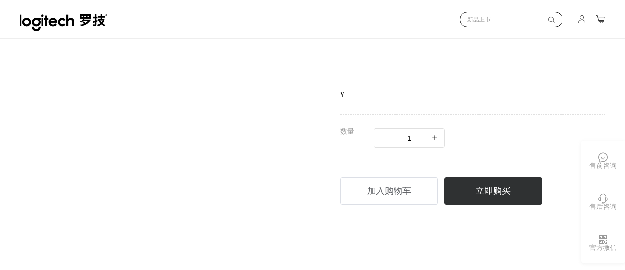

--- FILE ---
content_type: text/html
request_url: https://store.logitech.com.cn/product/Detail/4699
body_size: 916
content:
<!DOCTYPE html><html><head><meta charset=utf-8><meta name=viewport content="width=device-width,initial-scale=1"><title>罗技官方商城 | 鼠标、键盘、遥控器、音箱及更多产品 – 中国 - 罗技官方商城</title><meta http-equiv=X-UA-Compatible content="IE=edge,chrome=1"><meta name=Description content="罗技官方商城 | 鼠标、键盘、遥控器、音箱及更多产品 – 中国 ,罗技专注于设计与人们生活紧密相联的产品 — 打造全新的音乐、游戏、视频、智能家居和计算体验。中国"><meta name=Keywords content="罗技官方商城 | 鼠标、键盘、遥控器、音箱及更多产品 – 中国 ,罗技官方商城 | 鼠标、键盘、遥控器、音箱及更多产品 – 中国"><script src="https://qiyukf.com/script/9ee7b1da03ab634928d97ffdd6544268.js?hidden=1" defer=defer></script><script src=https://res.wx.qq.com/connect/zh_CN/htmledition/js/wxLogin.js></script><link rel=icon type=image/png sizes=16x16 href=https://store.logitech.com.cn/images/favicon.ico><link href=https://cdn.bootcdn.net/ajax/libs/animate.css/2.0/animate.min.css rel=stylesheet><script type=text/javascript>document.write(unescape("%3Cspan id='cnzz_stat_icon_1254611721'%3E%3C/span%3E%3Cscript src='https://s95.cnzz.com/z.js%3Fid%3D1254611721%26show%3Dpic1' type='text/javascript'%3E%3C/script%3E"));</script><script type=module src=https://unpkg.com/@google/model-viewer/dist/model-viewer.min.js></script><script type=text/javascript src=https://o.alicdn.com/captcha-frontend/aliyunCaptcha/AliyunCaptcha.js></script><script type=text/javascript>//  window.AliyunCaptchaConfig = {
    //       region: 'cn',
    //       prefix: 'qt3v9a',
    //   };
    // function OptanonWrapper() { }</script><link href=/static/css/app.1768443522484.css rel=stylesheet></head><body><div id=app></div><script type=text/javascript src=/static/js/vendor.1768443522468.js></script><script type=text/javascript src=/static/js/app.1768443522468.js></script></body></html>

--- FILE ---
content_type: text/css
request_url: https://store.logitech.com.cn/static/css/app.1768443522484.css
body_size: 107467
content:
@charset "UTF-8";#app{-webkit-font-smoothing:antialiased;-moz-osx-font-smoothing:grayscale;position:relative}header[data-v-40c7378a]{position:sticky;top:0!important;z-index:1000;background:#fff}.fixed .header-box[data-v-40c7378a]{width:100%;z-index:999;background:#fff;opacity:.8}.fixed-height[data-v-40c7378a]{height:80px}.fixed-height .header-box[data-v-40c7378a]{position:fixed;top:0;left:0;width:100%;z-index:999}.el-popper[data-v-40c7378a]{top:68px!important;padding:0}.header-box[data-v-40c7378a]{position:relative}.header-box .header-logo[data-v-40c7378a]{margin-top:15px}.header-box .header[data-v-40c7378a]{width:1200px;margin:auto;height:80px}.header-box .header .flex1[data-v-40c7378a]{height:100%}.header-box .header .header-nav[data-v-40c7378a]{display:-webkit-box;display:-ms-flexbox;display:flex;-webkit-box-pack:center;-ms-flex-pack:center;justify-content:center;-webkit-box-flex:1;-ms-flex:1;flex:1;height:100%}.header-box .header .header-nav .nav-item[data-v-40c7378a]{height:100%;-webkit-box-align:center;-ms-flex-align:center;align-items:center;color:#000;font-size:18px;font-weight:700;cursor:pointer;display:-webkit-box;display:-ms-flexbox;display:flex}.header-box .header .header-nav .nav-item .nav-name[data-v-40c7378a]{padding:10px 15px;border-radius:20px}.header-box .header .header-nav .nav-item .nav-name[data-v-40c7378a]:hover{color:#fff;background:#000}.header-box .header .header-nav .nav-item[data-v-40c7378a] :hover{color:#00b8fc}.header-box .header .header-nav .nav-item .img-respon[data-v-40c7378a]{width:18px;margin-right:8px}.header-box .header .header-nav .nav-item .iconfont[data-v-40c7378a]{font-size:14px;color:#000}.header-box .header .header-nav .nav-item+.nav-item[data-v-40c7378a]{margin-left:20px}.header-box .header .header-nav .new[data-v-40c7378a]{display:-webkit-box;display:-ms-flexbox;display:flex}.header-box .header .header-nav .active[data-v-40c7378a]{color:#000;position:relative}.header-box .header .header-nav .active[data-v-40c7378a]:after{content:"";position:absolute;bottom:-33px;left:0;border-bottom:4px solid #000;width:200%;-webkit-transform:scale(.5);transform:scale(.5);-webkit-transform-origin:left top;transform-origin:left top;z-index:100}.header-box .header .head-search[data-v-40c7378a]{width:210px;height:32px;padding:0 14px 0 0;border:1px solid #000;border-radius:15px;display:-webkit-box;display:-ms-flexbox;display:flex;-webkit-box-pack:justify;-ms-flex-pack:justify;justify-content:space-between;-webkit-box-align:center;-ms-flex-align:center;align-items:center;margin-right:30px;cursor:pointer}.header-box .header .head-search .el-span[data-v-40c7378a]{height:30px;line-height:30px;padding:0 14px;color:#999}.header-box .header .head-search .iconfont[data-v-40c7378a]{font-size:16px;color:#666}.header-box .header .head-user[data-v-40c7378a]{display:-webkit-box;display:-ms-flexbox;display:flex;-webkit-box-align:center;-ms-flex-align:center;align-items:center}.header-box .header .head-user .item[data-v-40c7378a]{cursor:pointer}.header-box .header .head-user .item+.item[data-v-40c7378a]{margin-left:32px}.header-box .header .head-user .item[data-v-40c7378a] .el-button{background:transparent;border:none;padding:12px 0}.header-box .header .head-user .item .iconfont[data-v-40c7378a]{color:#333;font-size:18px}.header-box.border-px[data-v-40c7378a]:after{border-bottom:2px solid #eee}.box-Shadow[data-v-40c7378a]{background:#fff;border:1px solid #2f3132}.bg[data-v-40c7378a]{background:#fff;opacity:.9}.home .fixed{position:sticky;top:0;left:0;height:80px;width:100%;z-index:999}.home .fixed .header-box{top:36px!important}[data-v-6e95fb46]:root{--font-family-custom:"NOTOSANSSC-VARIABLEFONT_WGHT",sans-serif}.container[data-v-6e95fb46]{width:1200px;margin:auto}.home[data-v-6e95fb46]{background:#fff}.home .prefecture[data-v-6e95fb46]{margin-bottom:.9%}.home .parts__content[data-v-6e95fb46]{float:none;margin:0 auto}.home[data-v-6e95fb46] .el-carousel__container{height:100%}.getHomeModel{position:fixed;left:0;top:0;width:100%;height:100%;background:rgba(0,0,0,.5);z-index:1000}.getHomeModel__content{position:absolute;cursor:pointer;left:50%;top:50%;-webkit-transform:translate(-50%,-50%);transform:translate(-50%,-50%);width:768px;height:438px;border-radius:5px;background-size:100%!important}.getHomeModel__close{position:absolute;bottom:0;left:50%;-webkit-transform:translate(-50%,120%);transform:translate(-50%,120%)}.getHomeModel__close-img{width:32px;height:32px}.swiper-carousels[data-v-374873e8]{margin-bottom:50px}.swiper-carousels .el-image[data-v-374873e8]{width:100%}.swiper-carousels .banner-img[data-v-374873e8]{width:100%;padding-top:37.8%;background-size:100% 100%}.swiper-carousels .fixed-gif[data-v-374873e8]{position:absolute;left:50%;bottom:40px;-webkit-transform:translate3d(-50%,0,0);transform:translate3d(-50%,0,0);z-index:999;width:26px}.swiper-button[data-v-374873e8]{width:57px;height:162px;background:#020000;opacity:.22;position:absolute;top:40%;z-index:99;cursor:pointer}.swiper-button .iconfont[data-v-374873e8]{color:#fff;font-size:30px}.button-prev[data-v-374873e8]{left:80px}.button-next[data-v-374873e8]{right:80px}.swiper-pagination-bullet{width:18px!important;height:18px!important;background:#00b8fc!important;border:2px solid #fff}.swiper-pagination-bullet-active-next,.swiper-pagination-bullet-active-next-next,.swiper-pagination-bullet-active-prev,.swiper-pagination-bullet-active-prev-prev{background:#fff}.swiper-container-horizontal>.swiper-pagination-bullets{bottom:40px!important}.swiper-carousels .swiper-pagination-bullet-active-next,.swiper-carousels .swiper-pagination-bullet-active-next-next,.swiper-carousels .swiper-pagination-bullet-active-prev,.swiper-carousels .swiper-pagination-bullet-active-prev-prev{background:#fff!important;opacity:.7!important}.home-pangea[data-v-3bc7a53e]{margin-bottom:60px}.home-pangea .home-mod-item[data-v-3bc7a53e]{width:389px}.home-pangea .home-mod-item .home-mod-item-img[data-v-3bc7a53e]{border-radius:14px;margin-bottom:14px;overflow:hidden}.home-pangea .home-mod-item .img-respon[data-v-3bc7a53e]{border-radius:14px;-webkit-transition:-webkit-transform .5s ease;transition:-webkit-transform .5s ease;transition:transform .5s ease;transition:transform .5s ease,-webkit-transform .5s ease}.home-pangea .home-mod-item .img-respon[data-v-3bc7a53e]:hover{-webkit-transform:scale(1.1);transform:scale(1.1)}.home-pangea .home-mod-item .home-mod-item-title[data-v-3bc7a53e]{font-size:20px;font-weight:700;margin-bottom:12px}.home-pangea .home-mod-item .home-mod-item-explain[data-v-3bc7a53e]{margin-bottom:30px;font-size:16px;line-height:1.5;height:41px}.home-pangea .home-mod-item .home-mod-item-buy[data-v-3bc7a53e]{font-size:16px;font-weight:700}.home-pangea .home-mod-item .home-mod-item-buy .el-icon-arrow-right[data-v-3bc7a53e]{font-weight:700}.home-pangea .home-mod-item[data-v-3bc7a53e]:nth-child(2){margin:auto 18px}.home-section[data-v-3e24de13]{margin-bottom:86px;height:436px}.home-section .home-section-swiper[data-v-3e24de13]{position:relative}.home-section .home-section-swiper .carousel-item[data-v-3e24de13]{width:290px;cursor:pointer}.home-section .home-section-swiper .carousel-item .carousel-item-link[data-v-3e24de13]{background:#f2f2f2;border-radius:14px;margin-bottom:20px}.home-section .home-section-swiper .carousel-item .carousel-item-link .img-respon[data-v-3e24de13]{border-radius:14px;height:285px}.home-section .home-section-swiper .carousel-item .carousel-item-color[data-v-3e24de13]{margin-bottom:20px;height:18px}.home-section .home-section-swiper .carousel-item .carousel-item-color .color-icon[data-v-3e24de13]{display:inline-block;width:18px;height:18px;border-radius:50%;border:1px solid #040404}.home-section .home-section-swiper .carousel-item .carousel-item-color .color-icon+.color-icon[data-v-3e24de13]{margin-left:14px}.home-section .home-section-swiper .carousel-item .carousel-item-color .active[data-v-3e24de13],.home-section .home-section-swiper .carousel-item .carousel-item-color .color-icon[data-v-3e24de13]:hover{border:2px solid #000}.home-section .home-section-swiper .carousel-item .carousel-item-title[data-v-3e24de13]{font-size:18px;font-weight:700;height:20px}.home-section .home-section-swiper .button-prev[data-v-3e24de13]{left:-70px}.home-section .home-section-swiper .button-next[data-v-3e24de13]{right:-70px}.home-section .swiper-button[data-v-3e24de13]{position:absolute;top:48%;z-index:99;cursor:pointer}.home-section .swiper-button .iconfont[data-v-3e24de13]{color:#999;font-size:38px}.home-section .home-section-nav{margin-bottom:22px}.home-section .home-section-nav .el-tabs__item{font-weight:700;font-size:16px}.home-section .home-section-nav .is-active{color:#000}.home-section .home-section-nav .el-tabs__active-bar{background-color:#000}.home-section .home-section-nav .el-tabs__nav-wrap:after{background-color:#f3f3f4}.home-type[data-v-3eb5c144]{margin-bottom:66px}.home-type .home-type-title[data-v-3eb5c144]{font-size:34px;text-align:center;margin-bottom:36px}.home-type .home-type-wrap[data-v-3eb5c144]{display:grid;grid-gap:20px;grid-template-columns:1fr 1fr 1fr;grid-template-rows:repeat(2,auto);padding-bottom:40px}.home-type .home-type-wrap .home-type-wrap-item[data-v-3eb5c144]{cursor:pointer;overflow:hidden;position:relative;width:auto!important;border-radius:14px}.home-type .home-type-wrap .home-type-wrap-item .home-type-wrap-item-name[data-v-3eb5c144]{position:absolute;width:100%;top:35px;font-size:16px;font-weight:700;text-align:center;z-index:99}.home-type .home-type-wrap .home-type-wrap-item .img-respon[data-v-3eb5c144]{-webkit-transition:-webkit-transform .5s ease;transition:-webkit-transform .5s ease;transition:transform .5s ease;transition:transform .5s ease,-webkit-transform .5s ease;overflow:hidden}.home-type .home-type-wrap .home-type-wrap-item .img-respon[data-v-3eb5c144]:hover{-webkit-transform:scale(1.1);transform:scale(1.1)}.home-type .home-type-wrap .item-01[data-v-3eb5c144]:first-child,.home-type .home-type-wrap .item-01[data-v-3eb5c144]:nth-child(4),.home-type .home-type-wrap .item-02[data-v-3eb5c144]:nth-child(3),.home-type .home-type-wrap .item-02[data-v-3eb5c144]:nth-child(4){grid-row:span 2}.home-type-swiper.swiper-container-horizontal>.swiper-pagination-bullets{bottom:8px!important}.home-type-swiper .swiper-pagination-bullet{background:#fff!important;border:2px solid #040404;opacity:1!important}.home-type-swiper .swiper-pagination-bullet-active-next,.home-type-swiper .swiper-pagination-bullet-active-prev{background:#000!important}.home-series[data-v-56cabb62]{margin-bottom:110px}.home-series .home-series-title[data-v-56cabb62]{font-size:34px;text-align:center;margin-bottom:42px}.home-series .home-series-wrap[data-v-56cabb62]{display:grid;grid-gap:20px;grid-template-columns:1fr 1fr 1fr;grid-template-rows:repeat(2,auto)}.home-series .home-series-wrap .home-series-item[data-v-56cabb62]{cursor:pointer;position:relative}.home-series .home-series-wrap .home-series-item:hover .home-series-item-bg[data-v-56cabb62]{opacity:.7}.home-series .home-series-wrap .home-series-item:hover .home-series-item-name[data-v-56cabb62]{opacity:0}.home-series .home-series-wrap .home-series-item .home-series-item-bg[data-v-56cabb62]{position:absolute;width:100%;height:100%;z-index:100;background:#000;opacity:0;-webkit-box-orient:vertical;-webkit-box-direction:normal;-ms-flex-direction:column;flex-direction:column;border-radius:14px}.home-series .home-series-wrap .home-series-item .home-series-item-bg .title[data-v-56cabb62]{font-weight:700;font-size:18px;margin-bottom:18px;color:#fff}.home-series .home-series-wrap .home-series-item .home-series-item-bg .explain[data-v-56cabb62]{font-size:16px;color:#fff;width:234px;text-align:center;line-height:1.5}.home-series .home-series-wrap .home-series-item .home-series-item-name[data-v-56cabb62]{position:absolute;z-index:99;width:100%;height:100%;font-size:18px;font-weight:700;color:#fff}.home-series .home-series-wrap .home-series-item[data-v-56cabb62] .img-respon,.home-series .home-series-wrap .home-series-item[data-v-56cabb62] .img-respon .el-image__inner{border-radius:14px}.loginC[data-v-996991a8] .el-input__inner,.loginC[data-v-996991a8] .loginC__login-confirm-btn{height:50px}.loginC[data-v-996991a8] .loginC__login-confirm-btn{width:100%;position:relative}.loginC[data-v-996991a8] input::-webkit-input-placeholder{font-size:14px}.loginC[data-v-996991a8] input:-moz-placeholder,.loginC[data-v-996991a8] input::-moz-placeholder{font-size:14px}.loginC[data-v-996991a8] input:-ms-input-placeholder{font-size:14px}.loginC__login[data-v-996991a8]{width:440px;background:#fff;border-radius:4px;padding:40px 50px;font-size:14px}.loginC--fixed[data-v-996991a8]{position:fixed;left:0;top:0;width:100%;height:100%;background:rgba(0,0,0,.5);z-index:999}.loginC__close--absolute[data-v-996991a8]{position:absolute;padding:9px;top:20px;right:20px;color:#ccc;cursor:pointer}.loginC__errMsg[data-v-996991a8]{line-height:1;font-size:12px;color:#f56c6c;margin-bottom:20px}.loginC--fixed__login[data-v-996991a8]{position:absolute;left:50%;top:18%;-webkit-transform:translate(-50%);transform:translate(-50%)}.loginC__login-title[data-v-996991a8]{text-align:center;margin-bottom:40px}.loginC[data-v-996991a8] .loginC__login-imgCode-wrap .el-form-item__content{display:-webkit-box;display:-ms-flexbox;display:flex;-webkit-box-pack:justify;-ms-flex-pack:justify;justify-content:space-between}.loginC__login-imgCode[data-v-996991a8]{-webkit-box-flex:1;-ms-flex:1;flex:1;margin-left:8px}.loginC__login-imgCode-input[data-v-996991a8]{width:213px}.loginC[data-v-996991a8] .loginC__login-verificationCode-wrap .el-form-item__content{display:-webkit-box;display:-ms-flexbox;display:flex}.loginC__login-verificationCode-input-wrap[data-v-996991a8]{-webkit-box-flex:1;-ms-flex:1;flex:1}.loginC[data-v-996991a8] .loginC__login-verificationCode-input-wrap input{border-radius:4px 0 0 4px;border-right:none}.loginC__login-forgetAndRegister-wrap[data-v-996991a8]{display:-webkit-box;display:-ms-flexbox;display:flex;-webkit-box-pack:justify;-ms-flex-pack:justify;justify-content:space-between;margin-top:15px}.loginC__login-register-btn[data-v-996991a8]{cursor:pointer}.loginC__login-otherLogin-title-wrap[data-v-996991a8]{margin-top:45px;display:-webkit-box;display:-ms-flexbox;display:flex;-webkit-box-pack:justify;-ms-flex-pack:justify;justify-content:space-between;-webkit-box-align:center;-ms-flex-align:center;align-items:center;color:#999}.loginC__login-otherLogin-title-line[data-v-996991a8]{width:123px;height:1px;background:#e0e0e0}.loginC__login-otherLogin-qqAndWechat[data-v-996991a8]{margin-top:21px;display:-webkit-box;display:-ms-flexbox;display:flex;-webkit-box-pack:center;-ms-flex-pack:center;justify-content:center}.loginC__login-otherLogin-qqIcon[data-v-996991a8],.loginC__login-otherLogin-wechatIcon[data-v-996991a8]{cursor:pointer;font-size:39px;color:#ccc}.loginC__login-otherLogin-wechatIcon[data-v-996991a8]{margin-left:30px}.loginC__login-goLogin[data-v-996991a8]{display:-webkit-box;display:-ms-flexbox;display:flex;-webkit-box-pack:end;-ms-flex-pack:end;justify-content:flex-end;margin-top:11px}.loginC[data-v-996991a8] .loginC__login-agreement .el-form-item__content{line-height:1}.loginC[data-v-996991a8] .loginC__login-agreement{-webkit-box-pack:start;-ms-flex-pack:start;justify-content:flex-start}.loginC[data-v-996991a8] .loginC__login-agreement .el-form-item__content{display:-webkit-box;display:-ms-flexbox;display:flex;-webkit-box-align:center;-ms-flex-align:center;align-items:center}.loginC__login-agreement-btn[data-v-996991a8],.loginC__login-goLogin-btn[data-v-996991a8]{color:#00b8fc;cursor:pointer}@media screen and (max-width:1200px){.loginC__login-title[data-v-996991a8]{margin-bottom:20px}.loginC__login[data-v-996991a8]{padding:25px 50px}.loginC__login-otherLogin-title-wrap[data-v-996991a8]{margin-top:25px}}.loginC[data-v-996991a8] .el-message{top:110px}[data-v-996991a8] .gray .el-input__inner{background-color:#f4f4f4;border:none}.btnInit--blue[data-v-996991a8]{background:#00b8fc;color:#fff}.textInit--blue[data-v-996991a8]{color:#00b8fc}#captcha-button[data-v-996991a8]{background-color:#f4f4f4;color:#c0c4cc}#captcha-button[data-v-996991a8],.captcha-success[data-v-996991a8]{z-index:99;width:340px;border-radius:4px;border:1px solid transparent;cursor:pointer;padding:8px 0;height:50px;font-size:14px}.captcha-success[data-v-996991a8]{background-color:#00b8fc;color:#fff}.getVerificationBtn[data-v-5af6c82e]{width:116px;border-radius:0 4px 4px 0;border:none;background:#e0e0e0;padding:0;text-align:center}.getVerificationBtn[data-v-5af6c82e]:active,.getVerificationBtn[data-v-5af6c82e]:focus,.getVerificationBtn[data-v-5af6c82e]:hover{background:#00b8fc!important;border-color:#00b8fc!important;color:#fff!important}.getVerificationBtn.is-disabled[data-v-5af6c82e],.getVerificationBtn.is-disabled[data-v-5af6c82e]:active,.getVerificationBtn.is-disabled[data-v-5af6c82e]:focus,.getVerificationBtn.is-disabled[data-v-5af6c82e]:hover{background:#e0e0e0;color:#000}.loginC__login-imgCode[data-v-221cd5d5]{height:50px;cursor:pointer}.loginC__login-imgCode-img[data-v-221cd5d5]{width:100%;height:100%;border:1px solid #dcdfe6;border-radius:4px}.sidebar[data-v-2a42e134]{position:fixed;width:90px;top:40%;right:0;z-index:999}.sidebar .sidebar-ul[data-v-2a42e134]{height:250px;-webkit-box-shadow:0 2px 7px 0 hsla(0,0%,60%,.14);box-shadow:0 2px 7px 0 hsla(0,0%,60%,.14);border-radius:4px;background:#fff}.sidebar .sidebar-ul .item[data-v-2a42e134]{width:100%;height:84px}.sidebar .sidebar-ul .item .item-type[data-v-2a42e134]{width:90px;height:84px;cursor:pointer;-webkit-box-orient:vertical;-webkit-box-direction:normal;-ms-flex-direction:column;flex-direction:column}.sidebar .sidebar-ul .item .item-type .iconfont[data-v-2a42e134]{color:#999;font-size:20px}.sidebar .sidebar-ul .item .item-type .text[data-v-2a42e134]{color:#999;font-size:14px}.sidebar .sidebar-ul .item .item-type[data-v-2a42e134]:focus{outline:none}.sidebar .sidebar-ul .item .item-type:hover .iconfont[data-v-2a42e134],.sidebar .sidebar-ul .item .item-type:hover .text[data-v-2a42e134]{color:#00b8fc}.sidebar .sidebar-top[data-v-2a42e134]{width:90px;height:84px;background:#fff;margin-top:20px;-webkit-box-shadow:0 2px 7px 0 hsla(0,0%,60%,.14);box-shadow:0 2px 7px 0 hsla(0,0%,60%,.14);border-radius:4px;cursor:pointer}.sidebar .sidebar-top:hover .iconfont[data-v-2a42e134]{color:#00b8fc}.sidebar .sidebar-top .iconfont[data-v-2a42e134]{font-size:30px;color:#999}.service-popper[data-v-2a42e134]{padding:0}.service-popper .service-wx[data-v-2a42e134]{padding:14px 14px 0;cursor:pointer}.service-popper .service-wx .text[data-v-2a42e134]{margin-bottom:8px}.service-popper .service-wx .text .text-p[data-v-2a42e134]{line-height:1;color:#00b8fc}.service-popper .service-wx .text .text-p+.text-p[data-v-2a42e134]{margin-top:6px}.feedback-popper[data-v-2a42e134]{padding:0}.feedback-popper .service-feedback[data-v-2a42e134]{height:84px;color:#999;font-size:14px}.feedback-popper .service-feedback .iconfont[data-v-2a42e134]{font-size:15px;margin-top:3px}.feedback-popper .service-feedback .text[data-v-2a42e134]{margin-left:9px}.phone-popper[data-v-2a42e134]{padding:0}.phone-popper .service-phone[data-v-2a42e134]{padding:21px 0;text-align:center;font-size:12px}.phone-popper .service-phone .detail-item[data-v-2a42e134]{margin-bottom:24px}.phone-popper .service-phone .detail-item[data-v-2a42e134]:last-child{margin-bottom:0}.phone-popper .service-phone .detail-item .name[data-v-2a42e134]{line-height:1;margin-bottom:14px;color:#00b8fc}.phone-popper .service-phone .detail-item .time[data-v-2a42e134]{color:#999;line-height:1}.phone-popper .service-phone .detail-item .text[data-v-2a42e134]{font-size:14px;color:#00b8fc;line-height:1}.phone-popper .service-phone .detail-item .text-p[data-v-2a42e134]{margin:12px auto;color:#999;line-height:1}.phone-popper .service-phone .after-sales[data-v-2a42e134]{color:#00b8fc;text-decoration:none}.activity .activity-main_box[data-v-24ad274e]{background-color:#f5efef}.activity .activity-main_box .activity-main_courtesy[data-v-24ad274e]{width:1196px;margin:0 auto 132px}.activity .activity-main_box .activity-main_courtesy .title[data-v-24ad274e]{padding:60px 0 35px;text-align:center}.activity .activity-main_box .activity-main_courtesy .title .title-c[data-v-24ad274e]{font-size:21px;font-weight:600;letter-spacing:2px}.activity .activity-main_box .activity-main_courtesy .title .title-e[data-v-24ad274e]{font-size:14px;margin-top:2px}.activity .activity-main_box .activity-main_courtesy .img-box[data-v-24ad274e]{width:1284px;height:1138px;background:url(https://images.wincheers.net/UpLoad/Sennheiser-Member-Day/activity-background.png) no-repeat;background-size:100%;padding:28px 48px 28px 40px}.activity .activity-main_box .activity-main_courtesy .img-box .lucky-draw[data-v-24ad274e]{display:-webkit-box;display:-ms-flexbox;display:flex;width:1085px;margin:36px auto 0;border-bottom:1px solid #ccc;cursor:pointer}.activity .activity-main_box .activity-main_courtesy .img-box .lucky-draw .lucky-item-01[data-v-24ad274e]{position:relative}.activity .activity-main_box .activity-main_courtesy .img-box .lucky-draw .lucky-item-01[data-v-24ad274e]:after{content:"";position:absolute;height:340px;top:31px;right:0;border-right:1px solid #ccc;z-index:100}.activity .activity-main_box .activity-main_courtesy .img-box .title-box[data-v-24ad274e]{text-align:center;margin:50px 0}.activity .activity-main_box .activity-main_courtesy .img-box .title-box .title-big[data-v-24ad274e]{color:#7a3025;font-size:30px;line-height:1;font-weight:700;letter-spacing:1px;margin-bottom:14px}.activity .activity-main_box .activity-main_courtesy .img-box .title-box .title-small[data-v-24ad274e]{line-height:1;font-size:16px;color:#000}.activity .activity-main_box .activity-main_courtesy .img-box .title-box .title-small .time[data-v-24ad274e]{color:#b50104}.activity .activity-main_box .activity-main_courtesy .img-box .seconds-kill[data-v-24ad274e]{display:-webkit-box;display:-ms-flexbox;display:flex;-webkit-box-pack:center;-ms-flex-pack:center;justify-content:center}.activity .activity-main_box .activity-main_courtesy .img-box .seconds-kill .item[data-v-24ad274e]{width:294px;position:relative}.activity .activity-main_box .activity-main_courtesy .img-box .seconds-kill .item-01 .discount_img1[data-v-24ad274e]{position:absolute;right:-40px;top:0;z-index:2;width:142px}.activity .activity-main_box .activity-main_courtesy .img-box .seconds-kill .item-02[data-v-24ad274e]{margin:0 44px}.activity .activity-main_box .activity-main_courtesy .img-box .seconds-kill .item-02 .discount_img2[data-v-24ad274e],.activity .activity-main_box .activity-main_courtesy .img-box .seconds-kill .item-03 .discount_img3[data-v-24ad274e]{position:absolute;right:-40px;top:0;z-index:2;width:142px}.activity .activity-main_box .activity-main_list[data-v-24ad274e]{position:relative}.activity .activity-main_box .activity-main_list .is_fixed[data-v-24ad274e]{position:fixed!important;top:0;z-index:999;padding:1% 4% 4% 12%!important}.activity .activity-main_box .activity-main_list .list[data-v-24ad274e]{position:absolute;width:100%;background-image:url(https://images.wincheers.net/UpLoad/Sennheiser-Member-Day/elevator.jpg);padding:4% 4% 9% 12%;-webkit-transition:padding 1s;transition:padding 1s}.activity .activity-main_box .activity-main_list .list ul[data-v-24ad274e]{position:absolute;z-index:4;display:-webkit-box;display:-ms-flexbox;display:flex;-webkit-box-pack:space-evenly;-ms-flex-pack:space-evenly;justify-content:space-evenly}.activity .activity-main_box .activity-main_list .list ul li[data-v-24ad274e]{text-align:center}.activity .activity-main_box .activity-main_list .list ul li p[data-v-24ad274e]:first-child{color:#fff;font-size:18px}.activity .activity-main_box .activity-main_list .list ul li .Vertical[data-v-24ad274e]{color:#fff;font-weight:lighter;margin-left:300px}.activity .activity-main_box .activity-main_list .list ul li p[data-v-24ad274e]{color:#94706e}.activity .activity-main_box .activity-main_list .list ul li:last-child .Vertical[data-v-24ad274e]{visibility:hidden;margin-left:300px}.activity .activity-main_box .activity-main_list .new_arrivals[data-v-24ad274e]{width:1557px;margin:auto;position:relative;padding-top:130px}.activity .activity-main_box .activity-main_list .new_arrivals .issues_img[data-v-24ad274e]{position:absolute;top:320px;left:1176px;z-index:2}.activity .activity-main_box .activity-main_list .new_arrivals .ie900[data-v-24ad274e]{position:absolute;top:44%;left:50%;-webkit-transform:translate3d(-50%,-50%,0);transform:translate3d(-50%,-50%,0)}.activity .activity-main_box .activity-main_list .hot[data-v-24ad274e]{margin-top:5%}.activity .activity-main_box .activity-main_list .hot .best[data-v-24ad274e]{text-align:center;margin-bottom:145px}.activity .activity-main_box .activity-main_list .hot .best p[data-v-24ad274e]:first-child{font-size:19px;font-weight:600;letter-spacing:1px}.activity .activity-main_box .activity-main_list .hot .best p[data-v-24ad274e]{letter-spacing:1px}.activity .activity-main_box .activity-main_list .hot .goods-box[data-v-24ad274e]{width:1557px;margin:0 auto 112px}.activity .activity-main_box .activity-main_list .hot .goods-box .goods-bg[data-v-24ad274e]{margin-left:248px;position:relative;cursor:pointer;display:block}.activity .activity-main_box .activity-main_list .hot .goods-box .goods-bg .goods-swiper[data-v-24ad274e]{position:absolute;top:-49px;left:-229px}.activity .activity-main_box .activity-main_list .hot .goods-box .goods-bg .goods-swiper .swiper-container1[data-v-24ad274e]{width:777px;overflow:hidden}.activity .activity-main_box .activity-main_list .hot .goods-box .goods-bg .goods-swiper .swiper-container1 .earphone-rack[data-v-24ad274e]{position:absolute;right:16px;bottom:16px;z-index:99}.activity .activity-main_box .activity-main_list .hot .goods-box .goods-bg .goods-swiper .swiper-container1 .swiper-slide[data-v-24ad274e]{width:100%!important}.activity .activity-main_box .activity-main_list .hot .goods-box .goods-bg .goods-swiper .swiper-container3[data-v-24ad274e]{width:777px;overflow:hidden}.activity .activity-main_box .activity-main_list .hot .goods-box .goods-bg .goods-swiper .swiper-container3 .earphone-rack[data-v-24ad274e]{position:absolute;right:16px;bottom:16px;z-index:99}.activity .activity-main_box .activity-main_list .hot .goods-box .goods-bg .goods-swiper .swiper-container3 .swiper-slide[data-v-24ad274e]{width:100%!important}.activity .activity-main_box .activity-main_list .hot .goods-box-02[data-v-24ad274e]{width:1557px;margin:0 auto 112px}.activity .activity-main_box .activity-main_list .hot .goods-box-02 .goods-bg[data-v-24ad274e]{margin-left:178px;position:relative;display:block}.activity .activity-main_box .activity-main_list .hot .goods-box-02 .goods-bg .goods-swiper[data-v-24ad274e]{position:absolute;top:-49px;right:-15px}.activity .activity-main_box .activity-main_list .hot .goods-box-02 .goods-bg .goods-swiper .swiper-container2[data-v-24ad274e],.activity .activity-main_box .activity-main_list .hot .goods-box-02 .goods-bg .goods-swiper .swiper-container4[data-v-24ad274e]{width:777px;overflow:hidden}.activity .activity-main_box .activity-main_list .hot .goods-box-02 .goods-bg .goods-swiper .swiper-container2 .earphone-rack[data-v-24ad274e],.activity .activity-main_box .activity-main_list .hot .goods-box-02 .goods-bg .goods-swiper .swiper-container4 .earphone-rack[data-v-24ad274e]{position:absolute;left:16px;bottom:16px;z-index:99}.activity .activity-main_box .activity-main_list .hot .goods-box-02 .goods-bg .goods-swiper .swiper-container2 .swiper-slide[data-v-24ad274e],.activity .activity-main_box .activity-main_list .hot .goods-box-02 .goods-bg .goods-swiper .swiper-container4 .swiper-slide[data-v-24ad274e]{width:100%!important}.activity .activity-main_box .activity-main_list .hot .view-more[data-v-24ad274e]{display:-webkit-box;display:-ms-flexbox;display:flex;-webkit-box-pack:center;-ms-flex-pack:center;justify-content:center;-webkit-box-align:center;-ms-flex-align:center;align-items:center;width:221px;height:58px;margin:-33px auto 0;background:hsla(0,0%,100%,.04);border:1px solid #313131}.activity .activity-main_box .activity-main_list .ear[data-v-24ad274e]{margin-top:4%;position:relative}.activity .activity-main_box .activity-main_list .ear .in-ear[data-v-24ad274e]{background-image:url(https://images.wincheers.net/UpLoad/Sennheiser-Member-Day/Into-background.jpg);background-size:100% 100%;padding:3% 0 22%;text-align:center}.activity .activity-main_box .activity-main_list .ear .in-ear p[data-v-24ad274e]:first-child{font-size:18px;font-weight:600;letter-spacing:2px}.activity .activity-main_box .activity-main_list .ear .in-ear p[data-v-24ad274e]{color:#fff;font-size:13x}.activity .activity-main_box .activity-main_list .ear .ear-list[data-v-24ad274e]{background-color:#fff;width:1199px;margin:-360px auto 0;padding:94px 94px 74px}.activity .activity-main_box .activity-main_list .ear .ear-list .ear-img[data-v-24ad274e]{display:-webkit-box;display:-ms-flexbox;display:flex;-ms-flex-pack:distribute;justify-content:space-around}.activity .activity-main_box .activity-main_list .ear .ear-list .view-more[data-v-24ad274e]{display:-webkit-box;display:-ms-flexbox;display:flex;-webkit-box-pack:center;-ms-flex-pack:center;justify-content:center;-webkit-box-align:center;-ms-flex-align:center;align-items:center;width:221px;height:58px;margin:70px auto 0;background:hsla(0,0%,100%,.04);border:1px solid #313131}.activity .activity-main_box .activity-main_list .wearing[data-v-24ad274e]{margin-top:145px;position:relative;padding-bottom:102px}.activity .activity-main_box .activity-main_list .wearing .headphones[data-v-24ad274e]{background-image:url(https://images.wincheers.net/UpLoad/Sennheiser-Member-Day/head-mounted.jpg);background-size:100% 100%;padding:3% 0 22%;text-align:center}.activity .activity-main_box .activity-main_list .wearing .headphones p[data-v-24ad274e]:first-child{font-size:18px;font-weight:600;letter-spacing:2px}.activity .activity-main_box .activity-main_list .wearing .headphones p[data-v-24ad274e]{color:#fff;font-size:13x}.activity .activity-main_box .activity-main_list .wearing .wearing-list[data-v-24ad274e]{background-color:#fff;width:1199px;margin:-360px auto 0;padding:94px 43px 74px}.activity .activity-main_box .activity-main_list .wearing .wearing-list .wearing-img[data-v-24ad274e]{display:-webkit-box;display:-ms-flexbox;display:flex;-ms-flex-pack:distribute;justify-content:space-around}.activity .activity-main_box .activity-main_list .wearing .wearing-list .view-more[data-v-24ad274e]{display:-webkit-box;display:-ms-flexbox;display:flex;-webkit-box-pack:center;-ms-flex-pack:center;justify-content:center;-webkit-box-align:center;-ms-flex-align:center;align-items:center;width:221px;height:58px;margin:70px auto 0;background:hsla(0,0%,100%,.04);border:1px solid #313131}.activity .activity-footer_box[data-v-24ad274e]{background-color:#f5efef;background-image:url(https://images.wincheers.net/UpLoad/Sennheiser-Member-Day/more-recommended.jpg);margin-top:102px}.activity .activity-footer_box .headphones[data-v-24ad274e]{text-align:center;padding:4% 45% 2%;color:#fff}.activity .activity-footer_box .headphones p[data-v-24ad274e]:first-child{font-size:19px;font-weight:600;letter-spacing:2px}.activity .activity-footer_box .img_box[data-v-24ad274e]{display:-webkit-box;display:-ms-flexbox;display:flex;-webkit-box-orient:vertical;-webkit-box-direction:normal;-ms-flex-direction:column;flex-direction:column;-webkit-box-align:center;-ms-flex-align:center;align-items:center}.activity .activity-footer_box .img_box .el-image[data-v-24ad274e]{margin:0 0 11px 11px}.activity .activity-footer_box .img_box .microphone_box[data-v-24ad274e]{display:-webkit-box;display:-ms-flexbox;display:flex}.activity .activity-footer_box .img_box .microphone_box .twomicrophone_box[data-v-24ad274e]{display:-webkit-box;display:-ms-flexbox;display:flex;-webkit-box-orient:vertical;-webkit-box-direction:normal;-ms-flex-direction:column;flex-direction:column}.activity .activity-footer_box .img_box .headset_box[data-v-24ad274e]{display:-webkit-box;display:-ms-flexbox;display:flex}.activity .activity-footer_box .to[data-v-24ad274e]{padding:5% 0}.activity .activity-footer_box .to .home[data-v-24ad274e]{display:inline-block;margin-left:32%}.activity .activity-footer_box .to .el-image[data-v-24ad274e]{width:70%}.activity .activity-footer_box .to .top[data-v-24ad274e]{display:inline-block}.swiper-pagination[data-v-24ad274e]{width:777px}.swiper-pagination[data-v-24ad274e] .swiper-pagination-bullet{width:24px;height:4px;border-radius:21%;background:#fff}.swiper-pagination .swiper-pagination-bullet-active[data-v-24ad274e]{background-color:#fff;opacity:1}@media (max-width:1680px){.activity .activity-main_box .activity-main_list .ear .ear-list[data-v-24ad274e],.activity .activity-main_box .activity-main_list .wearing .wearing-list[data-v-24ad274e]{margin:-360px auto 0}.activity .activity-main_box .activity-main_list .hot .goods-box-02[data-v-24ad274e],.activity .activity-main_box .activity-main_list .hot .goods-box[data-v-24ad274e],.activity .activity-main_box .activity-main_list .new_arrivals[data-v-24ad274e]{width:1557px}}@media (max-width:1440px){.activity .activity-main_box .activity-main_list .ear .ear-list[data-v-24ad274e]{margin:-300px auto 0}.activity .activity-main_box .activity-main_list .wearing .wearing-list[data-v-24ad274e]{margin:-290px auto 0}.activity .activity-main_box .activity-main_list .hot .goods-box-02[data-v-24ad274e],.activity .activity-main_box .activity-main_list .hot .goods-box[data-v-24ad274e],.activity .activity-main_box .activity-main_list .new_arrivals[data-v-24ad274e]{width:1200px}.activity .activity-main_box .activity-main_list .hot .goods-box-02 .goods-bg .goods-swiper .swiper-container2[data-v-24ad274e],.activity .activity-main_box .activity-main_list .hot .goods-box-02 .goods-bg .goods-swiper .swiper-container4[data-v-24ad274e],.activity .activity-main_box .activity-main_list .hot .goods-box .goods-bg .goods-swiper .swiper-container1[data-v-24ad274e]{width:660px}.activity .activity-main_box .activity-main_list .hot .goods-box-02 .goods-bg[data-v-24ad274e]{margin-left:-10px}.activity .activity-main_box .activity-main_list .hot .goods-box .goods-bg .goods-swiper .swiper-container3[data-v-24ad274e]{width:660px}.activity .activity-main_box .activity-main_list .hot .goods-box-02 .goods-bg[data-v-24ad274e]{left:0}}@media (max-width:1366px){.activity .activity-main_box .activity-main_list .ear .ear-list[data-v-24ad274e]{margin:-300px auto 0}.activity .activity-main_box .activity-main_list .wearing .wearing-list[data-v-24ad274e]{margin:-280px auto 0}.activity .activity-main_box .activity-main_courtesy .img-box[data-v-24ad274e]{width:1200px}.activity .activity-main_box .activity-main_list .hot .goods-box-02 .goods-bg[data-v-24ad274e]{left:0}.activity .activity-main_box .activity-main_list .hot .goods-box-02 .goods-bg .goods-swiper .swiper-container2[data-v-24ad274e],.activity .activity-main_box .activity-main_list .hot .goods-box-02 .goods-bg .goods-swiper .swiper-container4[data-v-24ad274e]{width:660px}.activity .activity-main_box .activity-main_list .hot .goods-box-02 .goods-bg .goods-swiper[data-v-24ad274e]{top:-36px;right:18px}.activity .activity-main_box .activity-main_list .new_arrivals[data-v-24ad274e]{width:1200px}.activity .activity-main_box .activity-main_list .hot .goods-box .goods-bg .goods-swiper .swiper-container1[data-v-24ad274e]{width:660px}.activity .activity-main_box .activity-main_list .hot .goods-box-02 .goods-bg[data-v-24ad274e]{margin-left:-10px}.activity .activity-main_box .activity-main_list .hot .goods-box .goods-bg .goods-swiper .swiper-container3[data-v-24ad274e]{width:660px}}.container[data-v-2bc958b1]{position:relative;width:1200px;margin:auto}.footer-box[data-v-2bc958b1]{background:#fff}.footer-wrap[data-v-2bc958b1]{border-bottom:1px solid #f6f6f6}.footer-box .servers-box[data-v-2bc958b1]{overflow:hidden;zoom:1;padding:30px 0}.footer-box .servers-box span[data-v-2bc958b1]{width:20%;display:inline;float:left;text-align:center;color:#9f9f9f;line-height:30px;font-family:SimSun,Verdana,Arial;font-size:16px;font-weight:700}.footer-box .servers-box span i[data-v-2bc958b1]{display:block;width:53px;height:53px;margin:0 auto 10px}.footer-box .servers-box span i.servers-01[data-v-2bc958b1]{background:url(https://store.logitech.com.cn/images/icon-server-01.png) no-repeat}.footer-box .servers-box span i.servers-02[data-v-2bc958b1]{background:url(https://store.logitech.com.cn/images/icon-server-02.png) no-repeat}.footer-box .servers-box span i.servers-03[data-v-2bc958b1]{background:url(https://store.logitech.com.cn/images/icon-server-03.png) no-repeat}.footer-box .servers-box span i.servers-04[data-v-2bc958b1]{background:url(https://store.logitech.com.cn/images/icon-server-04.png) no-repeat}.footer-box .servers-box span i.servers-05[data-v-2bc958b1]{background:url(https://store.logitech.com.cn/images/icon-server-05.png) no-repeat}.footer-box .servers-box[data-v-2bc958b1]{padding:35px 0}.footer-box .help-box[data-v-2bc958b1]{overflow:hidden;zoom:1;padding:35px 0}.footer-box .help-box .help-dl[data-v-2bc958b1]{float:left;width:200px}.footer-box .help-box .help-dl dt[data-v-2bc958b1]{font-size:16px;font-weight:700;line-height:33px;color:#636363}.footer-box .help-box .help-dl dd[data-v-2bc958b1]{line-height:24px}.footer-box .help-box .help-dl dd a[data-v-2bc958b1]{color:#636363;font-size:14px}.footer-box .help-box .help-contact[data-v-2bc958b1]{float:left;width:200px;text-align:center}.footer-box .help-box .help-contact .p1[data-v-2bc958b1]{color:#5c5b5b;font-size:22px;line-height:33px}.footer-box .help-box .help-contact .p2[data-v-2bc958b1]{color:#565656;font-size:14px;line-height:20px;padding-bottom:15px}.footer-box .help-box .help-contact .p3 a[data-v-2bc958b1]{padding:6px 20px;background:#e1e1e1;color:#7d7d7d}.footer-box .help-box .help-contact .p3 a[data-v-2bc958b1]:hover{text-decoration:none}.footer-box .copyright[data-v-2bc958b1]{font-size:12px;color:#7f7f7f;padding:30px 0}.footer-box .copyright p[data-v-2bc958b1]{line-height:30px;text-align:center}.footer-cnz .zzlz[data-v-2bc958b1]{width:14px;margin-right:10px}.footer-link .ot-sdk-show-settings[data-v-2bc958b1]{color:#7f7f7f!important;padding:0!important;cursor:pointer;background-color:#fff!important}.footer-link .link[data-v-2bc958b1]{color:#7f7f7f;cursor:pointer}.footer-link .link[data-v-2bc958b1]:hover{text-decoration:underline!important}.footer-link .link+.link[data-v-2bc958b1]{margin-left:5px}ul{padding:0;margin:0}li{list-style:none}h5,p{margin:0}.oneLineHidden{white-space:nowrap}.oneLineHidden,.twoLineHidden{overflow:hidden;text-overflow:ellipsis}.twoLineHidden{display:-webkit-box;-webkit-box-orient:vertical;-webkit-line-clamp:2}.draw{padding:30px 0 120px;background:url(http://wincheers.oss-cn-shanghai.aliyuncs.com/UpLoad/SennheiserH5/luckDraw/bg.jpg) 50% no-repeat;background-size:cover}.myGift{display:-webkit-box;display:-ms-flexbox;display:flex;font-size:30px;padding:0 30px;-webkit-box-align:center;-ms-flex-align:center;align-items:center}.myGift__img{width:44px;height:44px}.myGift__text{font-weight:700;margin-left:18px;color:#fff}.drawTitle{margin-top:20px}.drawTitle-img{width:100%}.dial-wrap{-webkit-box-sizing:border-box;box-sizing:border-box;padding:40px 40px 43px 33px;width:550.2px;height:480.8px;margin:0 auto;background:url(http://wincheers.oss-cn-shanghai.aliyuncs.com/UpLoad/SennheiserH5/luckDraw/dial.png) top;background-size:100%}.dial{position:relative;width:100%;height:100%;display:-webkit-box;display:-ms-flexbox;display:flex;-ms-flex-wrap:wrap;flex-wrap:wrap}.dial__btn,.dial__item{-webkit-box-sizing:border-box;box-sizing:border-box;width:33.33333%;height:33.33333%;padding-left:4px;padding-bottom:5px}.dial__item--1{position:absolute;left:0;top:0}.dial__item--2{position:absolute;left:33.33333%;top:0}.dial__item--3{top:0}.dial__item--3,.dial__item--4{position:absolute;left:66.66666%}.dial__item--4{top:33.33333%}.dial__item--5{left:66.66666%}.dial__item--5,.dial__item--6{position:absolute;top:66.66666%}.dial__item--6{left:33.33333%}.dial__item--7{position:absolute;left:0;top:66.66666%}.dial__item--8{position:absolute;left:0;top:33.33333%}.dial__item-img{-webkit-box-sizing:border-box;box-sizing:border-box;display:block;width:100%;height:100%;-o-object-fit:cover;object-fit:cover;border-radius:16.69px;background:#fff}.dial__item-img--active{border:6px solid #4cf3e1}.dial__btn{position:absolute;left:50%;top:50%;-webkit-transform:translate(-50%,-50%);transform:translate(-50%,-50%)}.dial__btn-img{width:100%;height:100%}.giftList-wrap{padding-top:50px;background:url(http://wincheers.oss-cn-shanghai.aliyuncs.com/UpLoad/SennheiserH5/luckDraw/giftList.png) top;background-size:cover;color:#014d6a}.giftList{height:669px;margin:0 auto;background:url(http://wincheers.oss-cn-shanghai.aliyuncs.com/UpLoad/SennheiserH5/luckDraw/getBorder.png) top;background-size:100% 100%}.giftList__noGiftList{text-align:center;margin-top:100px}.giftList__title{padding-top:120px}.giftList__title-img{display:block;width:425px;margin:0 auto}.giftList__list{margin-top:32px;font-size:26px;margin-bottom:46px;overflow:hidden}.giftList__list-ul{padding:0 160px;text-align:center;-webkit-transition:all 1s;transition:all 1s}.giftList__list-li{-webkit-box-sizing:content-box;box-sizing:content-box;padding-top:16px;height:34.4px}.giftList__list-li--first{padding-top:0}.activityRule{margin-top:3.2px;color:#fff}.activityRule__title{text-align:center;font-size:30px}.activityRule__title-text{margin:0 40px}.activityRule__list{margin-top:38px;font-size:26px;padding:0 32px}.activityRule__list-ul{height:380.8px;overflow-y:auto}.activityRule__list-li{margin-bottom:20px}.drawDialog,.myGiftDialog{position:fixed;left:0;top:0;width:100%;height:100%;background-color:rgba(0,0,0,.88)}.drawDialog__content-wrap,.myGiftDialog__content-wrap{position:absolute;left:50%;top:50%;-webkit-transform:translate(-50%,-50%);transform:translate(-50%,-50%)}.drawDialog__content{width:431px;height:412px;padding-top:65px;background:url(http://wincheers.oss-cn-shanghai.aliyuncs.com/UpLoad/SennheiserH5/luckDraw/getGift.png);background-size:cover;text-align:center}.drawDialog__content-img{width:170px;margin:0 auto}.drawDialog__content-gift{margin-top:16px;color:#fff;font-size:26px}.drawDialog__content-gift-p{width:320px;margin:0 auto}.drawDialog__content-close{margin:40px auto 0;width:41px;height:41px}.drawDialog__content-close-img{width:100%;height:100%}.drawDialog__content-getBtn{margin-top:16px}.drawDialog__content-getBtn-img{width:184px;height:60px;margin:0 auto}.extraGift__wrap{margin:0 auto;color:#fff}.extraGift-img{margin:0 auto;width:222px;height:auto}.myGiftDialog{color:#fff}.myGiftDialog_title{font-size:38px;text-align:center}.myGiftDialog___content{-webkit-box-sizing:border-box;box-sizing:border-box;padding-top:92px;width:713px;height:681px;background:url(http://wincheers.oss-cn-shanghai.aliyuncs.com/UpLoad/SennheiserH5/luckDraw/myGiftModel.png);background-size:cover}.myGiftDialog__noGetGift{font-size:32px;text-align:center;margin-top:200px}.myGiftDialog___close-wrap{position:absolute;right:105px;top:90px}.myGiftDialog___close{width:60px;height:60px}.myGiftDialog__list-wrap{margin-top:40px;overflow-y:auto}.myGiftDialog__list-li{-webkit-box-sizing:border-box;box-sizing:border-box;display:-webkit-box;display:-ms-flexbox;display:flex;-webkit-box-pack:justify;-ms-flex-pack:justify;justify-content:space-between;width:506px;height:144px;padding:0 28px;margin:20px auto 0;background:url(http://wincheers.oss-cn-shanghai.aliyuncs.com/UpLoad/SennheiserH5/luckDraw/myGiftBorder.png) 50% no-repeat;background-size:100% 100%}.myGiftDialog__list-li--first{margin-top:0}.myGiftDialog__li-product{display:-webkit-box;display:-ms-flexbox;display:flex;-webkit-box-align:center;-ms-flex-align:center;align-items:center}.myGiftDialog__li-product-img{width:116px;height:88px;-o-object-fit:cover;object-fit:cover}.myGiftDialog__li-product-name{font-size:26px;margin-left:30px;width:160px;color:#003c50}.myGiftDialog__li-btn{display:-webkit-box;display:-ms-flexbox;display:flex;-webkit-box-align:center;-ms-flex-align:center;align-items:center}.myGiftDialog__li-btn-img{display:block;width:126px;height:52px}.messageDialog{position:absolute;left:50%;top:50%;-webkit-transform:translate(-50%,-50%);transform:translate(-50%,-50%);background:rgba(0,0,0,.88);width:1100px;padding:20px;color:#fff;text-align:center;border-radius:.1px}.product-inquire[data-v-b0914662]{width:1380px;margin:45px auto -25px}.sen-container .list-classify[data-v-b0914662]{-webkit-box-align:initial;-ms-flex-align:initial;align-items:normal}.sen-container .list-classify .classify-rt[data-v-b0914662]{position:relative;width:1000px}.sen-container .list-classify .classify-rt .goods-data-no .data-no-head[data-v-b0914662]{-webkit-box-orient:vertical;-webkit-box-direction:normal;-ms-flex-direction:column;flex-direction:column;margin-top:100px}.sen-container .list-classify .classify-rt .goods-data-no .data-no-head .img-respon[data-v-b0914662]{width:180px}.sen-container .list-classify .classify-rt .goods-data-no .data-no-head .fz14px[data-v-b0914662]{color:#ccc}.product-wrap[data-v-b0914662]{width:1380px;margin:45px auto 0}[data-v-b0914662] .product-sort{width:146px}[data-v-b0914662] .product-sort .el-input__inner{height:50px;line-height:50px;border:2px solid #d7d7d7;border-radius:16px;text-align:center;color:#000}[data-v-b0914662] .product-sort .el-input__inner::-webkit-input-placeholder{color:#000}[data-v-b0914662] .product-sort .el-input__inner::-moz-placeholder{color:#000}[data-v-b0914662] .product-sort .el-input__inner::-ms-input-placeholder{color:#000}[data-v-b0914662] .product-sort .el-input__inner::placeholder{color:#000}[data-v-b0914662] .product-sort .el-input__inner:focus{border-color:#d7d7d7!important}[data-v-b0914662] .product-sort .el-input__inner:hover{opacity:.9!important;-webkit-box-shadow:0 1px 4px 0 rgba(0,0,0,.14901960784313725),0 1px 2px 0 rgba(0,0,0,.2)!important;box-shadow:0 1px 4px 0 rgba(0,0,0,.14901960784313725),0 1px 2px 0 rgba(0,0,0,.2)!important}[data-v-b0914662] .product-sort .el-range-editor.is-active,[data-v-b0914662] .product-sort .el-range-editor.is-active:hover,[data-v-b0914662] .product-sort .el-select .el-input.is-focus .el-input__inner{border-color:#d7d7d7!important}[data-v-b0914662] .product-sort .el-input__suffix{right:40px;right:22px}[data-v-b0914662] .product-sort .el-input__suffix .el-select__caret{color:#000;font-weight:700}.product-sort-popper .popper__arrow{display:none}.pullUpLoading[data-v-3999a143]{width:100%;height:60px}.el-loading-mask[data-v-3999a143]{position:relative}[data-v-3999a143] .el-loading-spinner .path{stroke:#000}.recom-goods[data-v-7ef6d017]{margin-bottom:60px}.recom-goods .title[data-v-7ef6d017]{font-size:24px;font-weight:700;margin-bottom:30px;text-align:center}.recom-goods .recom-wrapper[data-v-7ef6d017]{-webkit-box-pack:justify;-ms-flex-pack:justify;justify-content:space-between}.recom-goods .recom-item[data-v-7ef6d017]{width:230px;cursor:pointer}.recom-goods .recom-item .badge[data-v-7ef6d017]{display:none}.recom-goods .recom-item .recom-item-link[data-v-7ef6d017]{background:#f2f2f2;border-radius:14px;margin-bottom:18px;width:285px;height:285px}.recom-goods .recom-item .recom-item-color[data-v-7ef6d017]{margin-bottom:18px;height:17px}.recom-goods .recom-item .recom-item-color .color-icon[data-v-7ef6d017]{display:inline-block;width:16px;height:16px;border-radius:50%;border:1px solid #040404}.recom-goods .recom-item .recom-item-color .color-icon+.color-icon[data-v-7ef6d017]{margin-left:14px}.recom-goods .recom-item .recom-item-color .active[data-v-7ef6d017]{border:2px solid #000;-webkit-transform:scale(1.2);transform:scale(1.2);-webkit-transition:-webkit-transform .3s ease;transition:-webkit-transform .3s ease;transition:transform .3s ease;transition:transform .3s ease,-webkit-transform .3s ease}.recom-goods .recom-item .recom-item-title[data-v-7ef6d017]{font-size:18px;font-weight:700;margin-bottom:16px;height:20px}.recom-goods .recom-item .recom-item-price[data-v-7ef6d017]{-webkit-box-align:baseline;-ms-flex-align:baseline;align-items:baseline}.recom-goods .recom-item .recom-item-price .price-01[data-v-7ef6d017]{color:#00b8fc;font-size:18px;margin-right:14px}.recom-goods .recom-item .recom-item-price .unit[data-v-7ef6d017]{font-size:14px}.recom-goods .recom-item .recom-item-price .price-02[data-v-7ef6d017]{color:#999;font-size:14px;text-decoration:line-through}.recom-goods .recom-item .recom-item-price .btn-black[data-v-7ef6d017]{margin-top:0}.recom-goods .recom-item .recom-item-price .cart-icon[data-v-7ef6d017],.recom-goods .recom-item .recom-item-short[data-v-7ef6d017]{display:none}.recom-goods .recom-item .btn-black[data-v-7ef6d017]{width:112px;background-color:#2f3132!important;border:1px solid #2f3132!important;color:#fefefe;padding:8px 20px;cursor:pointer;margin-top:22px}.recom-goods.product-wrap>.title[data-v-7ef6d017]{display:none}.recom-goods.product-wrap .recom-wrapper[data-v-7ef6d017]{display:initial;display:grid;grid-gap:20px;grid-template-columns:1fr 1fr 1fr 1fr;grid-template-rows:repeat(2,auto)}.recom-goods.product-wrap .recom-item[data-v-7ef6d017]{background:#f2f2f2;width:330px;border-radius:14px;padding:0 22px 24px;position:relative}.recom-goods.product-wrap .recom-item:hover .compare[data-v-7ef6d017]{opacity:1;-webkit-transition:all .5s ease;transition:all .5s ease}.recom-goods.product-wrap .recom-item .badge[data-v-7ef6d017]{position:absolute;left:25px;top:20px;width:52px;height:24px;background:#fff;border-radius:6px;display:-webkit-box;display:-ms-flexbox;display:flex;z-index:2}.recom-goods.product-wrap .recom-item .compare[data-v-7ef6d017]{position:absolute;right:20px;top:15px;opacity:0;z-index:2}.recom-goods.product-wrap .recom-item .compare .compare-icon[data-v-7ef6d017]{position:relative;cursor:pointer;padding-left:34px;display:inline-block;height:24px;line-height:24px;font-size:14px;font-weight:700}.recom-goods.product-wrap .recom-item .compare .compare-icon[data-v-7ef6d017]:before{border-radius:0!important;border-color:#000;border-style:none none solid solid;border-width:3px;content:"";display:block;height:6px;left:18px;opacity:0;position:absolute;top:11px;-webkit-transform:translate(-50%,-60%) rotate(-45deg);transform:translate(-50%,-60%) rotate(-45deg);-webkit-transition:opacity .1s linear;transition:opacity .1s linear;width:9px}.recom-goods.product-wrap .recom-item .compare .compare-icon[data-v-7ef6d017]:after{background-position:0 0;background-repeat:no-repeat;background-size:300% 100%;content:"";cursor:pointer;display:inline-block;height:20px;margin-left:8px;position:relative;top:4px;width:20px;border:2px solid #000;height:16px;left:0;position:absolute;top:2px;width:16px}.recom-goods.product-wrap .recom-item .compare .active[data-v-7ef6d017]:before{opacity:1}.recom-goods.product-wrap .recom-item .recom-item-title[data-v-7ef6d017]{font-weight:400}.recom-goods.product-wrap .recom-item .recom-item-short[data-v-7ef6d017]{display:block;margin-bottom:16px;font-size:14px;color:#5c5c5c;line-height:1.2;height:34px}.recom-goods.product-wrap .recom-item .el-icon-shopping-cart-2[data-v-7ef6d017]{font-size:22px;color:#1b1b1b;color:#666}.recom-goods.product-wrap .recom-item .cart-icon[data-v-7ef6d017]{display:block}.recom-goods.product-wrap .recom-item>.btn-black[data-v-7ef6d017]{display:none}.recom-goods.recom-goods-cart .recom-item[data-v-7ef6d017]{width:288px}@media (max-width:1640px){.product-inquire,.recom-goods.product-wrap{width:1360px!important}.recom-goods.product-wrap .recom-item{width:320px!important}}@media (max-width:1440px){.product-inquire,.recom-goods.product-wrap{width:1300px!important}.recom-goods.product-wrap .recom-item{width:300px!important}.recom-goods.product-wrap .recom-item .recom-item-link{width:256px!important;height:256px!important}}@media (max-width:1220px){.product-inquire{width:1180px!important}.recom-goods.product-wrap{width:1180px!important;margin:0!important}.recom-goods.product-wrap .recom-item{width:250px!important}.recom-goods.product-wrap .recom-item .recom-item-link{width:220px!important;height:220px!important}}.skeleton-condition[data-v-062806ee]{width:1380px;margin:45px auto -25px}.skeleton-condition .btn+.btn[data-v-062806ee]{margin-left:20px}.skeleton-wrap[data-v-062806ee]{display:-webkit-box;display:-ms-flexbox;display:flex;width:1380px;margin:45px auto 0;display:grid;grid-gap:20px;grid-template-columns:1fr 1fr 1fr 1fr;grid-template-rows:repeat(2,auto)}.skeleton-wrap .skeleton-product[data-v-062806ee]{width:330px!important}.skeleton-wrap .skeleton-product .skeleton-product-img[data-v-062806ee]{width:330px!important;height:330px!important;border-radius:14px}.skeleton-wrap .icon[data-v-062806ee]{width:20px;height:20px;margin-right:8px;margin-bottom:16px;border-radius:50%}@media (max-width:1640px){.recom-goods.product-wrap .skeleton-condition,.recom-goods.product-wrap .skeleton-wrap{width:1360px!important}.recom-goods.product-wrap .skeleton-condition .skeleton-product,.recom-goods.product-wrap .skeleton-wrap .skeleton-product{width:320px!important}.recom-goods.product-wrap .skeleton-condition .skeleton-product .skeleton-product-img,.recom-goods.product-wrap .skeleton-wrap .skeleton-product .skeleton-product-img{width:320px!important;height:320px!important}}@media (max-width:1440px){.skeleton-condition,.skeleton-wrap{width:1300px!important}.skeleton-condition .skeleton-product,.skeleton-wrap .skeleton-product{width:300px!important}.skeleton-condition .skeleton-product .skeleton-product-img,.skeleton-wrap .skeleton-product .skeleton-product-img{width:300px!important;height:300px!important}}@media (max-width:1220px){.skeleton-condition,.skeleton-wrap{width:1180px!important;margin:0!important}.skeleton-condition .skeleton-product,.skeleton-wrap .skeleton-product{width:250px!important}.skeleton-condition .skeleton-product .skeleton-product-img,.skeleton-wrap .skeleton-product .skeleton-product-img{width:250px!important;height:250px!important}}.pro-compare-container[data-v-e9f669a2]{position:sticky;border-top:2px solid #2f3132;bottom:0;background:#fff}.pro-compare-container .pro-compare[data-v-e9f669a2]{width:1300px;margin:auto;display:-webkit-box;display:-ms-flexbox;display:flex;height:170px;-webkit-box-pack:center;-ms-flex-pack:center;justify-content:center;-webkit-box-align:center;-ms-flex-align:center;align-items:center}.pro-compare-container .pro-compare .compare-title[data-v-e9f669a2]{font-size:28px;font-weight:700}.compare-content[data-v-e9f669a2]{width:680px;position:relative;margin:0 40px}.compare-content .compare-list-bg[data-v-e9f669a2]{position:absolute;left:0;top:0;z-index:-1}.compare-content .compare-list-bg .compare-list-item[data-v-e9f669a2]{height:100px}.compare-content .compare-list-bg .compare-list-item .compare-list-item-name[data-v-e9f669a2]{width:70px;height:70px;background-color:#f4f4f4;border-radius:50%;color:#c3c6c8;font-size:30px;font-weight:700}.compare-content .compare-list[data-v-e9f669a2]{display:-webkit-box;display:-ms-flexbox;display:flex}.compare-content .compare-list .compare-list-item[data-v-e9f669a2]{cursor:pointer;background:#fff}.compare-content .compare-list-item[data-v-e9f669a2]{width:170px}.compare-content .compare-list-item-img[data-v-e9f669a2]{width:170px;position:relative}.compare-content .compare-list-item-img .el-icon-error[data-v-e9f669a2]{position:absolute;top:-14px;right:-5px;font-size:32px;color:#2f3132;-webkit-transition:all .3s;transition:all .3s}.compare-content .compare-list-item-img .el-icon-error[data-v-e9f669a2]:hover{-webkit-transform:scale(1.2);transform:scale(1.2)}.compare-content .compare-list-item-img .img-respon[data-v-e9f669a2]{width:100px;margin:auto}.compare-btn[data-v-e9f669a2]{display:-webkit-box;display:-ms-flexbox;display:flex;-webkit-box-orient:vertical;-webkit-box-direction:normal;-ms-flex-direction:column;flex-direction:column}.compare-btn .btn[data-v-e9f669a2]{width:240px;height:48px;margin-left:0;background:#fff;border:1px solid #dcdfe6}.compare-btn .btn-black[data-v-e9f669a2]{background-color:#2f3132!important;border:1px solid #2f3132!important}[data-v-99318a9c] .el-input-number{width:146px;line-height:38px}[data-v-99318a9c] .el-input-number .el-input-number__decrease,[data-v-99318a9c] .el-input-number .el-input-number__increase{background:#fff;border-right:none;border-left:none;color:#000}[data-v-99318a9c] .el-input-number .el-input-number__decrease .el-icon-minus,[data-v-99318a9c] .el-input-number .el-input-number__decrease .el-icon-plus,[data-v-99318a9c] .el-input-number .el-input-number__increase .el-icon-minus,[data-v-99318a9c] .el-input-number .el-input-number__increase .el-icon-plus{font-size:12px}[data-v-99318a9c] .el-input-number .is-disabled .el-icon-minus,[data-v-99318a9c] .el-input-number .is-disabled .el-icon-plus{font-weight:400;color:#ccc}[data-v-99318a9c] .el-input-number .el-input__inner{border:1px solid #e0e0e0;outline:none;color:#000;font-size:14px;height:40px;line-height:40px}[data-v-99318a9c] .container .el-dialog__header{padding:40px 0 0;color:#333;line-height:1;font-size:20px}[data-v-99318a9c] .container .el-dialog__body{padding:24px 43px 42px 39px;line-height:26px;color:#333}[data-v-99318a9c] .container .el-dialog__body .text-h4{font-weight:400}.goods-detail[data-v-99318a9c]{margin:80px auto 0}.goods-detail .collection[data-v-99318a9c]{margin-left:10px;cursor:pointer;font-size:34px;color:#999;vertical-align:middle}.goods-detail .nocollect[data-v-99318a9c]{margin-left:10px;cursor:pointer;font-size:34px;color:#ff0101;vertical-align:middle}.goods-detail .goods-figure-box[data-v-99318a9c]{width:597px}.goods-detail .goods-figure-no[data-v-99318a9c]{width:597px;height:597px;background:#f4f4f4}.goods-detail .dotted-line[data-v-99318a9c]{border-top:1px dashed #e0e0e0;margin:30px auto 28px}.goods-detail .goods-attr[data-v-99318a9c]{-webkit-box-flex:1;-ms-flex:1;flex:1;margin-left:60px;min-height:750px}.goods-detail .goods-attr .goods-title[data-v-99318a9c]{font-weight:700;font-size:20px;margin-bottom:18px}.goods-detail .goods-attr .goods-title .free[data-v-99318a9c]{display:inline-block;padding:2px 5px 3px 3px;margin-right:6px;color:#fff;vertical-align:text-bottom;font-size:12px;background:linear-gradient(252deg,#ff0101,#ff6c00)}.goods-detail .goods-attr .shortdesc[data-v-99318a9c]{color:#5c5c5c;margin-bottom:14px;font-size:16px}.goods-detail .goods-attr .goods-explain[data-v-99318a9c]{color:#ff0101;margin-bottom:28px}.goods-detail .goods-attr .attr-box[data-v-99318a9c]{margin-bottom:50px}.goods-detail .goods-attr .attr-box .attr-name[data-v-99318a9c]{color:#999;margin-right:20px;width:48px;display:inline-block}.goods-detail .goods-attr .attr-box .attr-matter[data-v-99318a9c]{width:477px;-ms-flex-wrap:wrap;flex-wrap:wrap}.goods-detail .goods-attr .attr-box .attr-matter .matter-item[data-v-99318a9c]{width:50%;margin-bottom:10px;cursor:pointer}.goods-detail .goods-attr .attr-box .attr-matter .matter-item[data-v-99318a9c]:nth-child(3){margin-bottom:0}.goods-detail .goods-attr .attr-box .attr-matter .matter-item .img-respon[data-v-99318a9c]{width:42px}.goods-detail .goods-attr .attr-box .attr-matter .matter-item .matter-text[data-v-99318a9c]{margin-left:6px}.goods-detail .goods-attr .attr-box .attr-matter .matter-item .matter-text .num[data-v-99318a9c]{color:#cdcdcd;margin-left:4px}.goods-detail .goods-attr .attr-box .coupons[data-v-99318a9c]{color:#00b8fc;cursor:pointer}.goods-detail .goods-attr .attr-box .coupons .coupons-icon[data-v-99318a9c]{background:#00b8fc;border-radius:4px;color:#fff;padding:2px 7px;margin-right:8px}.goods-detail .goods-attr .attr-box .attr-color[data-v-99318a9c]{-ms-flex-wrap:wrap;flex-wrap:wrap}.goods-detail .goods-attr .attr-box .attr-color .color-item[data-v-99318a9c]{width:146px;height:42px;background:#fff;border:1px solid #e0e0e0;border-radius:4px;-webkit-box-pack:center;-ms-flex-pack:center;justify-content:center;cursor:pointer}.goods-detail .goods-attr .attr-box .attr-color .color-item+.color-item[data-v-99318a9c]{margin-left:16px}.goods-detail .goods-attr .attr-box .attr-color .color-item[data-v-99318a9c]:first-child,.goods-detail .goods-attr .attr-box .attr-color .color-item[data-v-99318a9c]:nth-child(2),.goods-detail .goods-attr .attr-box .attr-color .color-item[data-v-99318a9c]:nth-child(3){margin-bottom:12px}.goods-detail .goods-attr .attr-box .attr-color .color-item[data-v-99318a9c]:nth-child(4n+4){margin-left:0}.goods-detail .goods-attr .attr-box .attr-color .color-item i[data-v-99318a9c]{width:20px;height:20px;border:1px solid #e0e0e0;border-radius:50%;margin-right:6px}.goods-detail .goods-attr .attr-box .attr-color .active[data-v-99318a9c]{border:1px solid #00b8fc}.goods-detail .goods-attr .attr-box .attr-color .color-icon[data-v-99318a9c]{display:inline-block;width:20px;height:20px;border-radius:50%;border:1px solid #040404}.goods-detail .goods-attr .attr-box .attr-color .color-icon+.color-icon[data-v-99318a9c]{margin-left:20px}.goods-detail .goods-attr .attr-box .attr-color .color-icon.active[data-v-99318a9c]{width:28px;height:28px;border:2px solid #000}.goods-detail .goods-attr .attr-box .attr-model[data-v-99318a9c]{-ms-flex-wrap:wrap;flex-wrap:wrap;-webkit-box-flex:1;-ms-flex:1;flex:1}.goods-detail .goods-attr .attr-box .attr-model .model-item[data-v-99318a9c]{padding:0 20px;height:40px;border:1px solid #e3e3e3;border-radius:4px;margin-right:15px;margin-bottom:15px;cursor:pointer}.goods-detail .goods-attr .attr-box .attr-model .model-item .img-respon[data-v-99318a9c]{border-radius:4px}.goods-detail .goods-attr .attr-box .attr-model .active[data-v-99318a9c]{background:#00b8fc;color:#fff;border:none}.goods-detail .goods-attr .attr-box .attr-acces[data-v-99318a9c]{height:134px;background:#f8f8f8;border-radius:4px}.goods-detail .goods-attr .attr-box .attr-acces .swiper-button[data-v-99318a9c]{width:51px;height:100%;display:-webkit-box;display:-ms-flexbox;display:flex;padding-top:36px;-webkit-box-pack:center;-ms-flex-pack:center;justify-content:center}.goods-detail .goods-attr .attr-box .attr-acces .swiper-button .iconfont[data-v-99318a9c]{color:#ccc;cursor:pointer}.goods-detail .goods-attr .attr-box .attr-acces .swiper-acces[data-v-99318a9c]{max-width:368px}.goods-detail .goods-attr .attr-box .attr-acces .swiper-acces .swiper-slide[data-v-99318a9c]{width:77.5px!important;text-align:center;cursor:pointer}.goods-detail .goods-attr .attr-box .attr-acces .swiper-acces .swiper-slide[data-v-99318a9c]:last-child{margin-right:0!important}.goods-detail .goods-attr .attr-box .attr-acces .swiper-acces .swiper-slide[data-v-99318a9c] .el-image{width:67px;margin:auto}.goods-detail .goods-attr .attr-box .attr-acces .swiper-acces .swiper-slide .acces-info[data-v-99318a9c]{margin-top:10px}.goods-detail .goods-attr .attr-box .attr-acces .swiper-acces .swiper-slide .acces-info .name[data-v-99318a9c]{color:#ccc;line-height:1;margin-bottom:10px;overflow:hidden;text-overflow:ellipsis;white-space:nowrap}.goods-detail .goods-attr .attr-box .attr-acces .swiper-acces .swiper-slide .acces-info .acces-price[data-v-99318a9c]{line-height:1}.goods-detail .goods-attr .attr-box .attr-acces .swiper-acces .swiper-slide .acces-info .acces-price .iconfont[data-v-99318a9c]{color:#e0e0e0;font-size:13px}.goods-detail .goods-attr .attr-box .attr-acces .swiper-acces .swiper-slide .acces-info .acces-price .active[data-v-99318a9c]{color:#00b8fc}.goods-detail .goods-attr .attr-box .attr-spend .spend-item[data-v-99318a9c]{width:146px;height:60px;background:#fff;border:1px solid #e0e0e0;border-radius:4px;-webkit-box-orient:vertical;-webkit-box-direction:normal;-ms-flex-direction:column;flex-direction:column;-webkit-box-pack:center;-ms-flex-pack:center;justify-content:center;cursor:pointer}.goods-detail .goods-attr .attr-box .attr-spend .spend-item+.spend-item[data-v-99318a9c]{margin-left:16px}.goods-detail .goods-attr .attr-box .attr-spend .spend-item .text-01[data-v-99318a9c]{font-size:14px;margin-bottom:7px;line-height:1}.goods-detail .goods-attr .attr-box .attr-spend .spend-item .text-02[data-v-99318a9c]{color:#ccc}.goods-detail .goods-attr .attr-box .attr-spend .spend-item .text-free[data-v-99318a9c]{color:#ff0101;line-height:1}.goods-detail .goods-attr .attr-box .attr-spend .active[data-v-99318a9c]{border:1px solid #00b8fc}.goods-detail .goods-attr .layout-num[data-v-99318a9c]{margin-bottom:60px}.goods-detail .goods-attr .layout-num[data-v-99318a9c] .el-input-number{width:146px;line-height:38px}.goods-detail .goods-attr .layout-num[data-v-99318a9c] .el-input-number .el-input-number__decrease,.goods-detail .goods-attr .layout-num[data-v-99318a9c] .el-input-number .el-input-number__increase{background:#fff;border-right:none;border-left:none;color:#000}.goods-detail .goods-attr .layout-num[data-v-99318a9c] .el-input-number .el-input-number__decrease .el-icon-minus,.goods-detail .goods-attr .layout-num[data-v-99318a9c] .el-input-number .el-input-number__decrease .el-icon-plus,.goods-detail .goods-attr .layout-num[data-v-99318a9c] .el-input-number .el-input-number__increase .el-icon-minus,.goods-detail .goods-attr .layout-num[data-v-99318a9c] .el-input-number .el-input-number__increase .el-icon-plus{font-size:12px}.goods-detail .goods-attr .layout-num[data-v-99318a9c] .el-input-number .is-disabled .el-icon-minus,.goods-detail .goods-attr .layout-num[data-v-99318a9c] .el-input-number .is-disabled .el-icon-plus{font-weight:400;color:#ccc}.goods-detail .goods-attr .layout-num[data-v-99318a9c] .el-input-number .el-input__inner{border:1px solid #e0e0e0;outline:none;color:#000;font-size:14px;height:40px;line-height:40px}.goods-detail .goods-attr .attr-btn[data-v-99318a9c]{margin-bottom:18px}.goods-detail .goods-attr .attr-btn[data-v-99318a9c] .el-button{width:200px;height:56px;font-size:18px}.goods-detail .goods-attr .attr-btn .cart-add[data-v-99318a9c]{color:#000}.goods-detail .goods-attr .layout-prompt[data-v-99318a9c]{color:#ccc;line-height:1}.scroll-fix[data-v-99318a9c]{height:80px;display:none}.scroll-fix .scroll-fix-lt[data-v-99318a9c]{width:618px}.scroll-fix .scroll-fix-lt .el-image[data-v-99318a9c]{width:50px;border:1px solid #ececec;margin-right:10px}.scroll-fix .scroll-fix-rt[data-v-99318a9c] .el-input-number{margin-right:30px}.scroll-fix .scroll-fix-rt .el-button[data-v-99318a9c]{width:170px;height:48px}.scroll-fix .scroll-fix-rt .collection[data-v-99318a9c]{margin-left:10px;cursor:pointer;font-size:34px;color:#999;vertical-align:middle}.scroll-fix .scroll-fix-rt .nocollect[data-v-99318a9c]{margin-left:10px;cursor:pointer;font-size:34px;color:#ff0101;vertical-align:middle}.fixed[data-v-99318a9c]{position:fixed;width:1200px;display:-webkit-box;display:-ms-flexbox;display:flex;top:5.5%;left:50%;-webkit-transform:translate3d(-50%,-50%,0);transform:translate3d(-50%,-50%,0);background:#fff;z-index:999}.goods-data[data-v-99318a9c]{-webkit-box-align:initial;-ms-flex-align:initial;align-items:normal}.goods-data[data-v-99318a9c] .classify-lf{margin-top:50px}.goods-data .goods-details[data-v-99318a9c]{width:1000px;margin-bottom:30px}.goods-data .goods-details .tab-header[data-v-99318a9c]{height:98px;padding:0 100px}.goods-data .goods-details .tab-header .tab-item[data-v-99318a9c]{cursor:pointer;color:#666;height:98px;line-height:98px}.goods-data .goods-details .tab-header .tab-item span[data-v-99318a9c]{padding-bottom:4px}.goods-data .goods-details .tab-header .active[data-v-99318a9c]{color:#000}.goods-data .goods-details .tab-header .active span[data-v-99318a9c]{padding-bottom:4px;border-bottom:2px solid #000}.goods-data .goods-details .tab-wrap[data-v-99318a9c]{position:relative}.goods-data .goods-details .tab-wrap .tab-pane[data-v-99318a9c]{width:100%}.goods-data .goods-details .tab-wrap .tab-pane[data-v-99318a9c] .specification{margin-bottom:74px;-webkit-box-align:baseline;-ms-flex-align:baseline;align-items:baseline}.goods-data .goods-details .tab-wrap .tab-pane[data-v-99318a9c] .specification:last-child{margin-bottom:0}.goods-data .goods-details .tab-wrap .tab-pane[data-v-99318a9c] .specification .spec-name{font-size:16px;width:180px}.goods-data .goods-details .tab-wrap .tab-pane[data-v-99318a9c] .specification .spec-02{margin-right:100px}.goods-data .goods-details .tab-wrap .tab-pane[data-v-99318a9c] .specification p span{display:block;font-size:14px;color:#999;line-height:1}.goods-data .goods-details .tab-wrap .tab-pane[data-v-99318a9c] .specification p span+span{margin-top:28px}.goods-data .goods-details .tab-wrap .tab-pane .appraise-box .appraise-item[data-v-99318a9c]{margin-bottom:68px}.goods-data .goods-details .tab-wrap .tab-pane .appraise-box .appraise-item .appraise-photo[data-v-99318a9c]{text-align:center;width:140px}.goods-data .goods-details .tab-wrap .tab-pane .appraise-box .appraise-item .appraise-photo .img-respon[data-v-99318a9c]{width:70px;height:70px}.goods-data .goods-details .tab-wrap .tab-pane .appraise-box .appraise-item .appraise-photo .img-respon[data-v-99318a9c] .el-image__inner{border-radius:50%;border:1px solid #e6e6e6}.goods-data .goods-details .tab-wrap .tab-pane .appraise-box .appraise-item .appraise-photo p[data-v-99318a9c]{margin-top:18px;line-height:1;overflow:hidden;text-overflow:ellipsis;white-space:nowrap}.goods-data .goods-details .tab-wrap .tab-pane .appraise-box .appraise-item .appraise-text[data-v-99318a9c]{margin-left:50px;max-width:780px}.goods-data .goods-details .tab-wrap .tab-pane .appraise-box .appraise-item .appraise-text[data-v-99318a9c] .el-rate__icon{font-size:22px}.goods-data .goods-details .tab-wrap .tab-pane .appraise-box .appraise-item .appraise-text .operate[data-v-99318a9c]{display:-webkit-box;display:-ms-flexbox;display:flex}.goods-data .goods-details .tab-wrap .tab-pane .appraise-box .appraise-item .appraise-text .operate .like[data-v-99318a9c]{margin-left:597px;cursor:pointer;color:#ccc}.goods-data .goods-details .tab-wrap .tab-pane .appraise-box .appraise-item .appraise-text .operate .like .text-color[data-v-99318a9c]{color:#00b8fc}.goods-data .goods-details .tab-wrap .tab-pane .appraise-box .appraise-item .appraise-text .review[data-v-99318a9c]{display:inline;vertical-align:middle;height:22px}.goods-data .goods-details .tab-wrap .tab-pane .appraise-box .appraise-item .appraise-text .text[data-v-99318a9c]{color:#666;line-height:20px;margin:14px 0 16px;font-size:13px}.goods-data .goods-details .tab-wrap .tab-pane .appraise-box .appraise-item .appraise-text .read-more[data-v-99318a9c]{cursor:pointer;vertical-align:middle;display:inline-block;margin-left:25px;height:28px}.goods-data .goods-details .tab-wrap .tab-pane .appraise-box .appraise-item .appraise-img[data-v-99318a9c] .el-image{width:100px;height:100px;margin-right:16px;cursor:pointer}.goods-data .goods-details .tab-wrap .tab-pane .appraise-data-no[data-v-99318a9c]{-webkit-box-orient:vertical;-webkit-box-direction:normal;-ms-flex-direction:column;flex-direction:column;margin-top:80px}.goods-data .goods-details .tab-wrap .tab-pane .appraise-data-no .el-image[data-v-99318a9c]{width:180px}.goods-data .goods-details .tab-wrap .tab-pane .appraise-data-no .appraise-no-text[data-v-99318a9c]{font-size:18px;color:#999;margin-left:24px}.goods-data .goods-details .tab-wrap .tab-pane-imgs[data-v-99318a9c] img{width:100%}.dialog-coupons[data-v-99318a9c] .el-dialog__header{padding:40px 0 53px}.dialog-coupons[data-v-99318a9c] .el-dialog__body{padding:0 63px 40px}.dialog-coupons[data-v-99318a9c] .el-dialog__body .happy-scroll-content{border-right:none!important}.dialog-coupons[data-v-99318a9c] .el-dialog__body .coupons{display:-webkit-box;display:-ms-flexbox;display:flex;-ms-flex-wrap:wrap;flex-wrap:wrap;-webkit-box-pack:justify;-ms-flex-pack:justify;justify-content:space-between}.dialog-coupons[data-v-99318a9c] .el-dialog__body .coupons .coupon-item{border:1px solid #e0e0e0;margin-bottom:16px;-ms-flex-item-align:start;align-self:flex-start;cursor:pointer;position:relative}.dialog-coupons[data-v-99318a9c] .el-dialog__body .coupons .coupon-item .couponList-item-bg{position:absolute;width:100%;height:100%;left:0;top:0;background:#fff;opacity:.53;z-index:99}.dialog-coupons[data-v-99318a9c] .el-dialog__body .coupons .coupon-item .couponList-item-bg .coupon-receive{width:76px;height:76px;background:rgba(0,0,0,.55);border-radius:50%;color:#fff}.dialog-coupons[data-v-99318a9c] .el-dialog__body .coupons .coupon-item .item-head{width:270px;height:112px;position:relative;border-bottom:1px dashed #e0e0e0}.dialog-coupons[data-v-99318a9c] .el-dialog__body .coupons .coupon-item .item-head .item-head-icon{width:57px;height:44px;position:absolute;left:0;top:0;background-image:url(https://wincheers.oss-cn-shanghai.aliyuncs.com/UpLoad/sennheiserPC/imgs/couponBlueArrow.png.png);background-size:100% 100%}.dialog-coupons[data-v-99318a9c] .el-dialog__body .coupons .coupon-item .item-head .item-head-icon .text{position:absolute;left:-12px;top:1px;display:inline-block;font-size:16px;-webkit-transform:rotate(-45deg) scale(.5);transform:rotate(-45deg) scale(.5);color:#fff}.dialog-coupons[data-v-99318a9c] .el-dialog__body .coupons .coupon-item .item-head .item-head-rule .rule-price{color:#02a6ff;width:85px;text-align:center}.dialog-coupons[data-v-99318a9c] .el-dialog__body .coupons .coupon-item .item-head .item-head-rule .rule-price .price{font-size:42px}.dialog-coupons[data-v-99318a9c] .el-dialog__body .coupons .coupon-item .item-head .item-head-rule .rule-price .fz41{font-size:41px}.dialog-coupons[data-v-99318a9c] .el-dialog__body .coupons .coupon-item .item-head .item-head-rule .rule-price .fz30{font-size:30px}.dialog-coupons[data-v-99318a9c] .el-dialog__body .coupons .coupon-item .item-head .item-head-rule .rule-time{margin-left:20px}.dialog-coupons[data-v-99318a9c] .el-dialog__body .coupons .coupon-item .item-head .item-head-rule .rule-time .p-01{line-height:1;margin-bottom:27px}.dialog-coupons[data-v-99318a9c] .el-dialog__body .coupons .coupon-item .item-head .item-head-rule .rule-time .p-02{line-height:1;color:#999}.dialog-coupons[data-v-99318a9c] .el-dialog__body .coupons .coupon-item .item-rules{padding:0 18px;position:relative}.dialog-coupons[data-v-99318a9c] .el-dialog__body .coupons .coupon-item .item-rules .rules-text{height:25px;overflow:hidden;-webkit-transition:all .5s;transition:all .5s;padding-bottom:3px;width:200px}.dialog-coupons[data-v-99318a9c] .el-dialog__body .coupons .coupon-item .item-rules .rules-text p{margin-top:3px}.dialog-coupons[data-v-99318a9c] .el-dialog__body .coupons .coupon-item .item-rules .iconfont{position:absolute;top:7px;right:20px}.dialog-coupons[data-v-99318a9c] .el-dialog__body .coupons .coupon-item .item-rules .iconfont.down{-webkit-transform:rotate(180deg);transform:rotate(180deg)}.dialog-coupons[data-v-99318a9c] .el-dialog__body .coupons .coupon-item .item-rules:after,.dialog-coupons[data-v-99318a9c] .el-dialog__body .coupons .coupon-item .item-rules:before{position:absolute;width:7.5px;height:15px;top:-8.5px;content:"";border:1px solid #e0e0e0;background-color:#fff;z-index:999}.dialog-coupons[data-v-99318a9c] .el-dialog__body .coupons .coupon-item .item-rules:before{left:-1px;border-left:none;border-radius:0 7.5px 7.5px 0}.dialog-coupons[data-v-99318a9c] .el-dialog__body .coupons .coupon-item .item-rules:after{right:-1px;border-radius:7.5px 0 0 7.5px;border-right:none}.dialog-coupons[data-v-99318a9c] .el-dialog__body .coupons .active{border:1px solid #00b8fc}.dialog-coupons[data-v-99318a9c] .el-dialog__body .coupons .active .item-rules:after,.dialog-coupons[data-v-99318a9c] .el-dialog__body .coupons .active .item-rules:before{border:1px solid #00b8fc;background-color:#fff}.dialog-coupons[data-v-99318a9c] .el-dialog__body .coupons .active .item-rules:before{left:-1px;border-left:none}.dialog-coupons[data-v-99318a9c] .el-dialog__body .coupons .active .item-rules:after{right:-1px;border-right:none}.dialog-coupons[data-v-99318a9c] .btnInit--blue{margin-top:21px;width:100%;height:50px}.sen-container-recom[data-v-99318a9c]{border-top:1px solid #ececec;border-bottom:1px solid #ececec;padding-top:40px}.btn-black[data-v-99318a9c]{background-color:#2f3132!important;border:1px solid #2f3132!important;color:#fefefe}.dialog-login .el-dialog__header{display:none}.dialog-login /deep/ .el-dialog__body{padding:0!important}.c-pullUpLoading{bottom:0!important;-webkit-transform:translateY(110%);transform:translateY(110%)}.noProductHint{font-size:18px;width:220px;height:60px}.tab-pan-spec span{line-height:2}.goods-recom .recom-head[data-v-9d7dc86a]{height:96px;text-align:center;line-height:96px}.goods-recom .goods-list[data-v-9d7dc86a]{display:-webkit-box;display:-ms-flexbox;display:flex;-ms-flex-wrap:wrap;flex-wrap:wrap}.goods-recom .goods-list .goods-item[data-v-9d7dc86a]{width:224px;margin-bottom:12px;position:relative}.goods-recom .goods-list .goods-item+.goods-item[data-v-9d7dc86a]{margin-left:20px}.goods-recom .goods-list .goods-item[data-v-9d7dc86a]:hover{-webkit-box-shadow:0 3px 7px 0 #ececec;box-shadow:0 3px 7px 0 #ececec}.goods-recom .goods-list .goods-item:hover .goods-color[data-v-9d7dc86a]{display:-webkit-box;display:-ms-flexbox;display:flex;margin-bottom:19px}.goods-recom .goods-list .goods-item .goods-color[data-v-9d7dc86a],.goods-recom .goods-list .goods-item:hover .title[data-v-9d7dc86a]{display:none}.goods-recom .goods-list .goods-item .goods-color .el-image[data-v-9d7dc86a]{width:36px;background:#f6f6f6;margin-right:8px}.goods-recom .goods-list .goods-item .goods-free[data-v-9d7dc86a]{position:absolute;top:0;left:8px;width:72px;height:24px;background:#00b8fc;border-radius:0 0 4px 4px;color:#fff;z-index:99}.goods-recom .goods-list .goods-item .goods-free[data-v-9d7dc86a],.goods-recom .goods-list .goods-item .goods-img[data-v-9d7dc86a]{display:-webkit-box;display:-ms-flexbox;display:flex;-webkit-box-pack:center;-ms-flex-pack:center;justify-content:center;-webkit-box-align:center;-ms-flex-align:center;align-items:center}.goods-recom .goods-list .goods-item .goods-img[data-v-9d7dc86a]{background:#f6f6f6;height:224px}.goods-recom .goods-list .goods-item .goods-img .el-image[data-v-9d7dc86a]{width:100%}.goods-recom .goods-list .goods-item .goods-info[data-v-9d7dc86a]{padding:14px 10px}.goods-recom .goods-list .goods-item .goods-info .title[data-v-9d7dc86a]{font-size:16px;height:41px;overflow:hidden;margin-bottom:14px;text-overflow:ellipsis;display:-webkit-box;-webkit-line-clamp:2;-webkit-box-orient:vertical;color:#000}.goods-recom .goods-list .goods-item .goods-info .title .new[data-v-9d7dc86a]{color:#ff0101;font-size:16px;margin-right:9px}.goods-recom .goods-list .goods-item .goods-info .price[data-v-9d7dc86a]{color:#00b8fc;font-size:18px;line-height:1}.goods-recom .goods-list .goods-item .goods-info .price .unit[data-v-9d7dc86a]{font-size:14px;margin-right:2px}.goods-recom .goods-list .goods-item .goods-info .price .price-line[data-v-9d7dc86a]{color:#ccc;font-size:12px;text-decoration:line-through;margin-left:4px}.goods-recom .goods-list .goods-item .goods-info .price-point[data-v-9d7dc86a]{font-size:14px;color:#ff0101}.goods-recom .goods-list .goods-item .goods-info .price-point .price[data-v-9d7dc86a]{font-size:18px;color:#ff0101}.goods-recom .goods-list .hover:hover .goods-info .title[data-v-9d7dc86a]{display:none}.prozoom-video-img{left:20px}.prozoom-gbl-img,.prozoom-video-img{cursor:pointer;position:absolute;top:555px;z-index:100}.prozoom-gbl-img{left:120px}.size-full{width:100%;height:600px;background:#e4e4e4;border-radius:8px}.dialog-video{background:transparent}.dialog-video .el-dialog__header{display:none}.dialog-video .el-dialog__body{padding:0}.dialog-video .el-dialog__body video{border:none;width:100%}.goods-figure[data-v-2b171293]{width:597px;height:597px;-webkit-box-pack:center;-ms-flex-pack:center;justify-content:center;-webkit-box-orient:vertical;-webkit-box-direction:normal;-ms-flex-direction:column;flex-direction:column}.goods-figure .goods-img[data-v-2b171293]{width:425px}.goods-figure .swiper-containers .swiper-button[data-v-2b171293],.goods-figure .swiper-containers[data-v-2b171293]{display:-webkit-box;display:-ms-flexbox;display:flex;-webkit-box-align:center;-ms-flex-align:center;align-items:center}.goods-figure .swiper-containers .swiper-button[data-v-2b171293]{width:58px;height:85px;-webkit-box-pack:center;-ms-flex-pack:center;justify-content:center;cursor:pointer}.goods-figure .swiper-containers .swiper-button .iconfont[data-v-2b171293]{font-size:24px;color:#999}.goods-figure .swiper-containers .swiper-figure[data-v-2b171293]{width:481px}.goods-figure .swiper-containers .swiper-figure .swiper-wrapper .swiper-slide[data-v-2b171293]{width:85px!important;border-radius:8px;border:1px solid #eee;height:auto;cursor:pointer}.goods-figure .swiper-containers .swiper-figure .swiper-wrapper .swiper-slide .img-respon[data-v-2b171293]{border-radius:8px}.goods-figure .swiper-containers .swiper-figure .swiper-wrapper .active[data-v-2b171293]{border:1px solid #00b8fc}.goods-figure .swiper-containers .swiper-figure .swiper-button-prev[data-v-2b171293],.goods-figure .swiper-containers .swiper-figure[data-v-2b171293] .swiper-button-next{width:27px;height:27px;border:1px solid #666;border-radius:50%;cursor:pointer}.magnifier-box[data-v-2b171293]{width:100%;height:597px;display:-webkit-box;display:-ms-flexbox;display:flex;-webkit-box-pack:center;-ms-flex-pack:center;justify-content:center;-webkit-box-align:center;-ms-flex-align:center;align-items:center;overflow:hidden;position:relative;margin-bottom:20px}.magnifier-box .edit-wrap[data-v-2b171293]{position:absolute;top:5px;right:0;z-index:120;background:rgba(0,0,0,.4);padding:5px 15px 0;border-radius:15px}.magnifier-box .edit-wrap .rotate-left[data-v-2b171293]{display:inline-block;cursor:pointer;width:16px;height:16px;background-size:100% 100%;-webkit-transform:scaleX(-1);transform:scaleX(-1);-webkit-filter:FlipH;filter:FlipH}.magnifier-box .edit-wrap .rotate-right[data-v-2b171293]{margin-left:10px;cursor:pointer;display:inline-block;width:16px;height:16px;background-size:100% 100%}.magnifier-box img[data-v-2b171293]{width:100%}.magnifier-box .mouse-cover[data-v-2b171293]{position:fixed;z-index:100;background-color:rgba(0,0,0,.5);cursor:move;width:200px!important;height:200px!important;display:none}.magnifier-box .mouse-cover-canvas[data-v-2b171293]{position:fixed;left:100%;top:0;width:100%;height:100%;z-index:100}.magnifier-box.vertical img[data-v-2b171293]{height:100%;width:auto}.goods-deposit .goods-booking[data-v-5a5e61b7]{width:537px;height:50px;background:linear-gradient(158deg,#ff6500,#ff0501);display:-webkit-box;display:-ms-flexbox;display:flex;-webkit-box-align:center;-ms-flex-align:center;align-items:center;padding:0 13px;color:#fff;font-size:14px;-webkit-box-sizing:border-box;box-sizing:border-box;cursor:pointer}.goods-deposit .goods-booking .iconfont[data-v-5a5e61b7]{font-size:22px;margin-right:14px;margin-top:4px}.goods-deposit .goods-booking .booking-01[data-v-5a5e61b7]{font-size:14px;display:-webkit-box;display:-ms-flexbox;display:flex;-webkit-box-align:center;-ms-flex-align:center;align-items:center;border-right:1px solid #fff;padding-right:10px;line-height:13px}.goods-deposit .goods-booking .booking-01 .img-respon[data-v-5a5e61b7]{width:18px;margin-right:8px}.goods-deposit .goods-booking .booking-02[data-v-5a5e61b7]{margin-left:10px}.goods-deposit .goods-booking .booking-03[data-v-5a5e61b7]{font-size:12px;margin:0 60px 0 53px}.goods-deposit .goods-booking .booking-03 .num[data-v-5a5e61b7]{color:#fffc00}.goods-deposit .goods-booking .booking-04[data-v-5a5e61b7]{color:#ffc600;display:-webkit-box;display:-ms-flexbox;display:flex;-webkit-box-align:center;-ms-flex-align:center;align-items:center;line-height:20px}.goods-deposit .goods-booking .booking-04 .iconfont[data-v-5a5e61b7]{color:#ffae00;font-size:18px;margin-right:4px}.goods-deposit .goods-booking .booking-04 .img-respon[data-v-5a5e61b7]{width:16px;margin-right:6px}.goods-deposit .deposit-price[data-v-5a5e61b7]{margin-top:22px}.goods-deposit .deposit-price .deposit-price-01[data-v-5a5e61b7]{-webkit-box-align:baseline;-ms-flex-align:baseline;align-items:baseline;line-height:1;margin-bottom:15px}.goods-deposit .deposit-price .deposit-price-01 .price-text[data-v-5a5e61b7]{margin-right:7px}.goods-deposit .deposit-price .deposit-price-01 .unit[data-v-5a5e61b7]{margin-right:2px}.goods-deposit .deposit-price .deposit-price-01 .price-01[data-v-5a5e61b7]{margin-right:11px}.goods-deposit .deposit-price .deposit-price-01 .price-02[data-v-5a5e61b7]{color:#ff0101;text-decoration:line-through}.goods-deposit .deposit-price .deposit-price-02[data-v-5a5e61b7]{line-height:1}.goods-deposit .deposit-price .deposit-price-02 .text[data-v-5a5e61b7]{color:#ff0101;margin-right:7px}.goods-price[data-v-5a5e61b7]{-webkit-box-align:baseline;-ms-flex-align:baseline;align-items:baseline}.goods-price .price-active[data-v-5a5e61b7]{margin-right:20px;font-size:14px}.goods-price .price-act[data-v-5a5e61b7]{font-size:26px;margin-right:18px}.goods-price .price-orig[data-v-5a5e61b7]{color:#ccc;text-decoration:line-through}.goods-price .price-point[data-v-5a5e61b7]{font-size:26px;margin-right:8px}.classify-lf[data-v-ece80c00]{width:200px}.classify-lf .all[data-v-ece80c00]{font-size:18px;margin-bottom:24px}.classify-lf dl[data-v-ece80c00]{cursor:pointer;line-height:1;position:sticky;top:100px}.classify-lf dl dt[data-v-ece80c00]{color:#000;font-size:20px;font-weight:700}.classify-lf dl dt.active[data-v-ece80c00]{color:#00b8fc}.classify-lf dl dd[data-v-ece80c00]{color:#999;font-size:16px;width:150px;padding:0 8px;height:40px;line-height:40px}.classify-lf dl dd[data-v-ece80c00]:hover{color:#000;background:#f2f2f2;border-radius:4px}.activity[data-v-8144d3a4] .draw-dialog{position:fixed;left:50%;top:50%;-webkit-transform:translate(-50%,-50%);transform:translate(-50%,-50%)}.camera[data-v-8144d3a4]{background:#f6f8f9}.camera .el-image__inner[data-v-8144d3a4]{cursor:pointer}.camera .camera-01[data-v-8144d3a4]{margin-bottom:88px}.camera .camera-01 .el-col-3[data-v-8144d3a4]{height:1px}.camera .camera-01 .el-col-18[data-v-8144d3a4]{padding:68px;background:#fff;position:relative;cursor:pointer}.camera .camera-01 .el-col-18 .master-diagram[data-v-8144d3a4]{position:relative}.camera .camera-01 .el-col-18 .master-diagram .label[data-v-8144d3a4]{position:absolute;top:-24px;left:-24px;width:360px}.camera .camera-01 .el-col-18 .border[data-v-8144d3a4]{position:relative}.camera .camera-01 .el-col-18 .border[data-v-8144d3a4]:before{right:0}.camera .camera-01 .el-col-18 .border[data-v-8144d3a4]:after,.camera .camera-01 .el-col-18 .border[data-v-8144d3a4]:before{content:"";position:absolute;bottom:0;width:3px;height:267px;background:url(https://images.wincheers.net/UpLoad/Logitech/PC/cameraNew/icon-05.png) no-repeat;background-size:100%;z-index:100}.camera .camera-01 .el-col-18 .border[data-v-8144d3a4]:after{left:0}.camera .camera-01 .el-col-18 .code[data-v-8144d3a4]{position:absolute;left:36%;bottom:-34px;width:300px}.camera .camera-01 .el-col-18 .item[data-v-8144d3a4]{position:relative}.camera .camera-01 .el-col-18 .item:hover .detail[data-v-8144d3a4]{opacity:.8}.camera .camera-01 .el-col-18 .item .detail[data-v-8144d3a4]{position:absolute;top:0;left:0;width:100%;height:100%;background:#656565;opacity:0;padding:10px 10px 10px 20px;color:#fff;display:-webkit-box;display:-ms-flexbox;display:flex;-webkit-box-orient:vertical;-webkit-box-direction:normal;-ms-flex-direction:column;flex-direction:column;-ms-flex-pack:distribute;justify-content:space-around;font-size:13px}.camera .camera-01 .el-col-18 .item .detail p[data-v-8144d3a4]{line-height:2.3}.camera .camera-02[data-v-8144d3a4]{margin-bottom:88px}.camera .camera-02 .el-col-3[data-v-8144d3a4]{height:1px}.camera .camera-02 .el-col-18[data-v-8144d3a4]{padding:68px;background:#fff;position:relative;cursor:pointer}.camera .camera-02 .el-col-18 .master-diagram[data-v-8144d3a4]{position:relative}.camera .camera-02 .el-col-18 .master-diagram .label[data-v-8144d3a4]{position:absolute;top:-24px;left:-24px;width:360px}.camera .camera-02 .el-col-18 .border[data-v-8144d3a4]{position:relative}.camera .camera-02 .el-col-18 .border[data-v-8144d3a4]:before{right:0}.camera .camera-02 .el-col-18 .border[data-v-8144d3a4]:after,.camera .camera-02 .el-col-18 .border[data-v-8144d3a4]:before{content:"";position:absolute;bottom:0;width:3px;height:267px;background:url(https://images.wincheers.net/UpLoad/Logitech/PC/cameraNew/icon-05.png) no-repeat;background-size:100%;z-index:100}.camera .camera-02 .el-col-18 .border[data-v-8144d3a4]:after{left:0}.camera .camera-02 .el-col-18 .border-right[data-v-8144d3a4]{position:relative}.camera .camera-02 .el-col-18 .border-right[data-v-8144d3a4]:before{content:"";position:absolute;bottom:60px;right:0;width:3px;height:200px;background:url(https://images.wincheers.net/UpLoad/Logitech/PC/cameraNew/icon-05.png) no-repeat;background-size:100%;z-index:100}.camera .camera-02 .el-col-18 .code[data-v-8144d3a4]{position:absolute;left:36%;bottom:-34px;width:300px}.camera .camera-02 .el-col-18 .line-02[data-v-8144d3a4]{-ms-flex-wrap:wrap;flex-wrap:wrap;-webkit-box-pack:center;-ms-flex-pack:center;justify-content:center}.camera .camera-02 .el-col-18 .line-02 .link-active[data-v-8144d3a4]{width:33.33%}.camera .camera-02 .el-col-18 .item[data-v-8144d3a4]{position:relative}.camera .camera-02 .el-col-18 .item:hover .detail[data-v-8144d3a4]{opacity:.8}.camera .camera-02 .el-col-18 .item .detail[data-v-8144d3a4]{position:absolute;top:0;left:0;width:100%;height:100%;background:#656565;opacity:0;padding:10px 10px 10px 20px;color:#fff;display:-webkit-box;display:-ms-flexbox;display:flex;-webkit-box-orient:vertical;-webkit-box-direction:normal;-ms-flex-direction:column;flex-direction:column;-ms-flex-pack:distribute;justify-content:space-around;font-size:13px}.camera .camera-02 .el-col-18 .item .detail p[data-v-8144d3a4]{line-height:2.3}.salePromotion[data-v-99d82d9e]{cursor:pointer}.salePromotion .wrap[data-v-99d82d9e]{font-size:0}.review-details[data-v-2039ed18]{background-color:#f1f7fa}.review-details .posters[data-v-2039ed18]{width:100%}.review-details .main-title[data-v-2039ed18]{display:inline-block;font-size:22px;color:#1d6ca4;margin:4% 35% 0}.review-details .author[data-v-2039ed18]{font-size:12px;color:#1d6ca4;margin:1% 35%}.review-details .subtitle[data-v-2039ed18]{display:inline-block;font-size:16px;color:#1d6ca4;background-color:#c7dbe9;margin:1% 35%;padding:1%}.review-details .review-body[data-v-2039ed18]{font-size:14px;color:#666;line-height:30px;letter-spacing:2px;margin:1% 35%}.review-details .review-images[data-v-2039ed18]{width:30%;margin:1% 35%}.review-details .view-product-details[data-v-2039ed18]{font-size:30px;width:100%;color:#1555bf;text-align:center;background-color:#b7d9f1;padding:1%;margin:4% 0}.activity[data-v-186f3323] .draw-dialog{position:fixed;left:50%;top:50%;-webkit-transform:translate(-50%,-50%);transform:translate(-50%,-50%)}.activity-content[data-v-186f3323] img{width:100%}.activity-content[data-v-186f3323] area{outline:none;cursor:pointer}.vipinterests[data-v-13948d60]{text-align:center}.vipinterests .vipcard[data-v-13948d60]{margin:40px auto 10px}.vipinterests .fourinterests[data-v-13948d60]{margin:40px auto 70px}.time-box[data-v-13948d60]{display:inline-block;position:relative;margin:40px auto 10px}.timeimg[data-v-13948d60]{display:inline-block}.duetotime[data-v-13948d60]{display:inline-block;color:#ad2500;position:absolute;bottom:120px;right:220px}.nav{width:783px;font-size:22px}.nav .el-tabs__header{background:#f4f4f4}.nav .el-tabs__header .el-tabs__active-bar{display:none}.nav .el-tabs__header .el-tabs__nav-wrap:after{content:none}.nav .el-tabs__header .el-tabs__nav-wrap .el-tabs__nav{padding-left:25px}.nav .el-tabs__header .el-tabs__nav-wrap .el-tabs__nav .el-tabs__item{height:70px;line-height:70px;font-size:20px;color:rgba(0,0,0,.5);font-weight:500}.nav .el-tabs__header .el-tabs__nav-wrap .el-tabs__nav .is-active{color:#0096d6}.nav .el-pagination{text-align:center}.nav .el-pagination .el-pager .number{font-size:14px;color:#333;font-weight:400}.nav .el-pagination .el-pager .active{color:#00b8fc}.tips .tips-item{margin-bottom:20px}.sen-container[data-v-fa90945e]{margin-top:20px;margin-bottom:20px;-webkit-box-align:start;-ms-flex-align:start;align-items:flex-start}.sen-container .container-left[data-v-fa90945e]{margin-right:22px}.sen-container .container-right[data-v-fa90945e]{width:395px}.sen-container .container-right .trial-title[data-v-fa90945e]{width:395px;height:70px;background:#f4f4f4;padding-left:25px;color:#34302f;font-size:22px;font-weight:500;margin-bottom:20px}.sen-container .container-right .trial-ul .trial-li[data-v-fa90945e]{background:#f4f4f4;padding:60px 35px 40px 25px;color:#333;line-height:1;margin-bottom:20px}.sen-container .container-right .trial-ul .trial-li .trial-goods[data-v-fa90945e]{font-size:20px;margin-bottom:10px}.sen-container .container-right .trial-ul .trial-li .trial-p[data-v-fa90945e]{font-size:16px;margin-bottom:16px}.sen-container .container-right .trial-ul .trial-li .name-box[data-v-fa90945e]{display:-webkit-box;display:-ms-flexbox;display:flex;-ms-flex-wrap:wrap;flex-wrap:wrap;-webkit-box-pack:justify;-ms-flex-pack:justify;justify-content:space-between;font-size:15px;color:#666}.sen-container .container-right .trial-ul .trial-li .name-box .item[data-v-fa90945e]{width:148px;margin-bottom:16px}.sen-container .container-right .trial-ul .trial-li .more[data-v-fa90945e]{margin-top:-10px}.el-message-box{padding:40px 50px}.el-message-box .el-message-box__btns{padding:0}.el-message-box .el-message-box__btns .el-button{width:164px}.el-tooltip__popper.is-light{border:1px solid #999!important}.cart-wrap[data-v-26426302]{-webkit-box-align:start;-ms-flex-align:start;align-items:flex-start;margin-bottom:120px}.cart-wrap .cart-body .cart-body-item[data-v-26426302]{width:790px;height:auto;background:#f2f2f2;border-radius:14px;padding:48px 26px 68px;margin-bottom:26px}.cart-wrap .cart-body .cart-body-item[data-v-26426302]:last-child{margin-bottom:0}.cart-wrap .cart-body .cart-body-item .cart-body-item-icon[data-v-26426302]{margin-right:10px;cursor:pointer}.cart-wrap .cart-body .cart-body-item .cart-body-item-icon .iconfont[data-v-26426302]{font-size:18px}.cart-wrap .cart-body .cart-body-item .cart-body-item-img[data-v-26426302]{margin-right:16px}.cart-wrap .cart-body .cart-body-item .cart-body-item-main[data-v-26426302]{-webkit-box-flex:1;-ms-flex:1;flex:1}.cart-wrap .cart-body .cart-body-item .cart-body-item-main .main-line-one[data-v-26426302]{margin-bottom:10px}.cart-wrap .cart-body .cart-body-item .cart-body-item-main .title[data-v-26426302]{font-size:18px;font-weight:700;width:400px}.cart-wrap .cart-body .cart-body-item .cart-body-item-main .price-wrap[data-v-26426302]{font-size:18px;font-weight:700;color:#101010}.cart-wrap .cart-body .cart-body-item .cart-body-item-main .main-line-color[data-v-26426302]{color:#5c5c5c;font-size:16px;margin-bottom:24px}.cart-wrap .cart-body .cart-body-item .cart-body-item-main .main-line-two[data-v-26426302] .main-num{width:145px;line-height:36px}.cart-wrap .cart-body .cart-body-item .cart-body-item-main .main-line-two[data-v-26426302] .main-num .el-input-number__decrease,.cart-wrap .cart-body .cart-body-item .cart-body-item-main .main-line-two[data-v-26426302] .main-num .el-input-number__increase{background:#fff;border-right:none;border-left:none;color:#000}.cart-wrap .cart-body .cart-body-item .cart-body-item-main .main-line-two[data-v-26426302] .main-num .el-input__inner{border:1px solid #e3e3e3}.cart-wrap .cart-body .cart-body-item .cart-body-item-main .main-line-two .mian-del .iconfont[data-v-26426302]{font-size:16px;cursor:pointer}.cart-wrap .cart-price-wrap[data-v-26426302]{width:392px;background:#f2f2f2;border-radius:14px;padding:42px 19px 45px;position:sticky;top:100px}.cart-wrap .cart-price-wrap .price-title[data-v-26426302]{font-size:24px;margin-bottom:42px;padding:0 9px}.cart-wrap .cart-price-wrap .subtotal[data-v-26426302]{margin-bottom:24px;padding:0 9px}.cart-wrap .cart-price-wrap .el-icon-question[data-v-26426302]{font-size:20px;color:#2f3132;margin-left:5px}.cart-wrap .cart-price-wrap .freight-price[data-v-26426302],.cart-wrap .cart-price-wrap .subtotal-price[data-v-26426302],.cart-wrap .cart-price-wrap .total-price[data-v-26426302]{font-size:17px}.cart-wrap .cart-price-wrap .freight[data-v-26426302]{margin-bottom:24px;padding:0 9px}.cart-wrap .cart-price-wrap .title[data-v-26426302]{font-size:18px;font-weight:400}.cart-wrap .cart-price-wrap .total[data-v-26426302]{padding:28px 10px;border-top:1px solid #d2d2d2;border-bottom:1px solid #d2d2d2;margin-bottom:30px}.cart-wrap .cart-price-wrap .gift[data-v-26426302]{margin-bottom:26px;font-size:16px;line-height:2}.cart-wrap .cart-price-wrap .gift .name[data-v-26426302]{border-bottom:1px solid #2f3132;cursor:pointer}.cart-wrap .cart-price-wrap .gift .el-button--default[data-v-26426302]{background:transparent;font-size:16px;border:none;border-bottom:1px solid #2f3132;padding:0 0 3px;border-radius:0;color:#000}.cart-wrap .btn-black[data-v-26426302]{width:100%;padding:16px 20px;color:#fefefe}.cart-wrap .btn-black[data-v-26426302],.cart-wrap .btn-black[data-v-26426302]:focus{background-color:#2f3132!important;border:1px solid #2f3132!important}.cart-box[data-v-26426302]{width:1200px;margin:auto}.cart-box>.title[data-v-26426302]{margin:58px 0 40px;font-size:22px}.cart-box .cart-data .cart-list .cart-item[data-v-26426302]{padding:20px 0 29px}.cart-box .cart-data .cart-list .cart-item .cart-lf[data-v-26426302],.cart-box .cart-data .cart-list .cart-item[data-v-26426302]{-webkit-box-align:initial;-ms-flex-align:initial;align-items:normal}.cart-box .cart-data .cart-list .cart-item .cart-lf .cart-sel[data-v-26426302]{padding-top:64px;width:90px}.cart-box .cart-data .cart-list .cart-item .cart-lf .cart-sel .sel-no[data-v-26426302]{padding:3px 10px;background:#e0e0e0;border-radius:4px;color:#999}.cart-box .cart-data .cart-list .cart-item .cart-lf .cart-sel .iconfont[data-v-26426302]{color:#e0e0e0;font-size:20px;cursor:pointer}.cart-box .cart-data .cart-list .cart-item .cart-lf .cart-sel .active[data-v-26426302]{color:#00b8fc}.cart-box .cart-data .cart-list .cart-item .cart-lf .cart-img[data-v-26426302]{margin-right:60px}.cart-box .cart-data .cart-list .cart-item .cart-lf .cart-img .img-link[data-v-26426302]{width:150px;margin:auto}.cart-box .cart-data .cart-list .cart-item .cart-lf .cart-img .coupons[data-v-26426302]{color:#00b8fc;margin-top:28px;cursor:pointer}.cart-box .cart-data .cart-list .cart-item .cart-lf .cart-img .coupons .coupons-icon[data-v-26426302]{background:#00b8fc;border-radius:4px;color:#fff;padding:4px 8px;margin-right:8px}.cart-box .cart-data .cart-list .cart-item .cart-rt[data-v-26426302]{-webkit-box-flex:1;-ms-flex:1;flex:1}.cart-box .cart-data .cart-list .cart-item .cart-rt .cart-rt-goods[data-v-26426302]{padding:56px 0}.cart-box .cart-data .cart-list .cart-item .cart-rt .cart-rt-goods .cart-title[data-v-26426302]{width:470px}.cart-box .cart-data .cart-list .cart-item .cart-rt .cart-rt-goods .cart-title .free[data-v-26426302]{height:20px;display:inline-block;padding:2px 5px 3px 3px;margin-right:6px;color:#fff;vertical-align:text-bottom;font-size:12px;background:linear-gradient(252deg,#ff0101,#ff6c00)}.cart-box .cart-data .cart-list .cart-item .cart-rt .cart-rt-goods .cart-title .name[data-v-26426302]{-webkit-box-flex:1;-ms-flex:1;flex:1}.cart-box .cart-data .cart-list .cart-item .cart-rt .cart-rt-goods .cart-num[data-v-26426302] .el-input-number{width:128px;line-height:34px}.cart-box .cart-data .cart-list .cart-item .cart-rt .cart-rt-goods .cart-num[data-v-26426302] .el-input-number .el-input-number__decrease,.cart-box .cart-data .cart-list .cart-item .cart-rt .cart-rt-goods .cart-num[data-v-26426302] .el-input-number .el-input-number__increase{background:#fff;border-right:none;border-left:none;color:#000}.cart-box .cart-data .cart-list .cart-item .cart-rt .cart-rt-goods .cart-num[data-v-26426302] .el-input-number .el-input-number__decrease .el-icon-plus,.cart-box .cart-data .cart-list .cart-item .cart-rt .cart-rt-goods .cart-num[data-v-26426302] .el-input-number .el-input-number__increase .el-icon-plus{font-weight:700;font-size:16px}.cart-box .cart-data .cart-list .cart-item .cart-rt .cart-rt-goods .cart-num[data-v-26426302] .el-input-number .is-disabled .el-icon-minus,.cart-box .cart-data .cart-list .cart-item .cart-rt .cart-rt-goods .cart-num[data-v-26426302] .el-input-number .is-disabled .el-icon-plus{font-weight:400;color:#ccc}.cart-box .cart-data .cart-list .cart-item .cart-rt .cart-rt-goods .cart-num[data-v-26426302] .el-input-number .el-input__inner{border:1px solid #e0e0e0;outline:none;color:#000;font-size:22px;height:36px;line-height:36px}.cart-box .cart-data .cart-list .cart-item .cart-rt .cart-rt-goods .cart-del .iconfont[data-v-26426302]{color:#999;font-size:16px;cursor:pointer}.cart-box .cart-data .cart-list .cart-item-no .cart-price[data-v-26426302],.cart-box .cart-data .cart-list .cart-item-no .cart-title[data-v-26426302]{color:#e0e0e0}.cart-box .cart-data .cart-list .cart-item-no[data-v-26426302] .el-input-number .el-input__inner{color:#e0e0e0!important;background:#fff}.cart-box .cart-data .cart-list .cart-item-no[data-v-26426302] .el-input-number .el-input-number__increase{color:#e0e0e0!important}.cart-box .cart-data .cart-settle[data-v-26426302]{margin-top:38px}.cart-box .cart-data .cart-settle .settle-sel[data-v-26426302]{cursor:pointer}.cart-box .cart-data .cart-settle .settle-sel .iconfont[data-v-26426302]{color:#e0e0e0;font-size:20px;margin-right:6px}.cart-box .cart-data .cart-settle .settle-sel .active[data-v-26426302]{color:#00b8fc}.cart-box .cart-data .cart-settle .settle-price[data-v-26426302]{font-size:18px}.cart-box .cart-data .cart-settle .settle-price .total[data-v-26426302]{margin-right:24px}.cart-box .cart-data .cart-settle .settle-price .total .price[data-v-26426302]{color:#00b8fc;font-size:28px}.cart-box .cart-data .cart-settle .settle-price .total .total-point .price[data-v-26426302]{color:#ff0101;font-size:26px}.cart-box .cart-data .cart-settle .settle-price[data-v-26426302] .el-button--primary{width:200px;height:60px}.cart-box .cart-data-no[data-v-26426302]{-webkit-box-orient:vertical;-webkit-box-direction:normal;-ms-flex-direction:column;flex-direction:column;height:472px;-webkit-box-pack:center;-ms-flex-pack:center;justify-content:center}.cart-box .cart-data-no .data-no-text[data-v-26426302]{color:#ccc;margin-bottom:24px}.cart-box .cart-data-no[data-v-26426302] .el-button+.el-button{margin-left:40px}.dialog-coupons[data-v-26426302] .el-dialog__header{padding:40px 0 53px}.dialog-coupons[data-v-26426302] .el-dialog__body{padding:0 63px 40px}.dialog-coupons[data-v-26426302] .el-dialog__body .happy-scroll-content{border-right:none!important}.dialog-coupons[data-v-26426302] .el-dialog__body .coupons{display:-webkit-box;display:-ms-flexbox;display:flex;-ms-flex-wrap:wrap;flex-wrap:wrap;-webkit-box-pack:justify;-ms-flex-pack:justify;justify-content:space-between}.dialog-coupons[data-v-26426302] .el-dialog__body .coupons .coupon-item{border:1px solid #e0e0e0;margin-bottom:16px;width:270px;-ms-flex-item-align:start;align-self:flex-start;cursor:pointer;position:relative}.dialog-coupons[data-v-26426302] .el-dialog__body .coupons .coupon-item .couponList-item-bg{position:absolute;width:100%;height:100%;left:0;top:0;background:#fff;opacity:.53;z-index:99}.dialog-coupons[data-v-26426302] .el-dialog__body .coupons .coupon-item .couponList-item-bg .coupon-receive{width:76px;height:76px;background:rgba(0,0,0,.55);border-radius:50%;color:#fff}.dialog-coupons[data-v-26426302] .el-dialog__body .coupons .coupon-item .item-head{width:270px;height:112px;position:relative;border-bottom:1px dashed #e0e0e0}.dialog-coupons[data-v-26426302] .el-dialog__body .coupons .coupon-item .item-head .item-head-icon{width:57px;height:44px;position:absolute;left:0;top:0;background-image:url(https://wincheers.oss-cn-shanghai.aliyuncs.com/UpLoad/sennheiserPC/imgs/couponBlueArrow.png.png);background-size:100% 100%}.dialog-coupons[data-v-26426302] .el-dialog__body .coupons .coupon-item .item-head .item-head-icon .text{position:absolute;left:-12px;top:1px;display:inline-block;font-size:16px;-webkit-transform:rotate(-45deg) scale(.5);transform:rotate(-45deg) scale(.5);color:#fff}.dialog-coupons[data-v-26426302] .el-dialog__body .coupons .coupon-item .item-head .item-head-rule .rule-price{color:#02a6ff;width:85px;text-align:center}.dialog-coupons[data-v-26426302] .el-dialog__body .coupons .coupon-item .item-head .item-head-rule .rule-price .price{font-size:42px}.dialog-coupons[data-v-26426302] .el-dialog__body .coupons .coupon-item .item-head .item-head-rule .rule-time{margin-left:20px}.dialog-coupons[data-v-26426302] .el-dialog__body .coupons .coupon-item .item-head .item-head-rule .rule-time .p-01{line-height:1;margin-bottom:27px}.dialog-coupons[data-v-26426302] .el-dialog__body .coupons .coupon-item .item-head .item-head-rule .rule-time .p-02{line-height:1;color:#999}.dialog-coupons[data-v-26426302] .el-dialog__body .coupons .coupon-item .item-rules{padding:0 18px;position:relative}.dialog-coupons[data-v-26426302] .el-dialog__body .coupons .coupon-item .item-rules .rules-text{height:25px;overflow:hidden;-webkit-transition:all .5s;transition:all .5s;padding-bottom:3px;width:200px}.dialog-coupons[data-v-26426302] .el-dialog__body .coupons .coupon-item .item-rules .rules-text p{margin-top:3px}.dialog-coupons[data-v-26426302] .el-dialog__body .coupons .coupon-item .item-rules .iconfont{position:absolute;top:7px;right:20px}.dialog-coupons[data-v-26426302] .el-dialog__body .coupons .coupon-item .item-rules .iconfont.down{-webkit-transform:rotate(180deg);transform:rotate(180deg)}.dialog-coupons[data-v-26426302] .el-dialog__body .coupons .coupon-item .item-rules:after,.dialog-coupons[data-v-26426302] .el-dialog__body .coupons .coupon-item .item-rules:before{position:absolute;width:7.5px;height:15px;top:-8.5px;content:"";border:1px solid #e0e0e0;background-color:#fff;z-index:999}.dialog-coupons[data-v-26426302] .el-dialog__body .coupons .coupon-item .item-rules:before{left:-1px;border-left:none;border-radius:0 7.5px 7.5px 0}.dialog-coupons[data-v-26426302] .el-dialog__body .coupons .coupon-item .item-rules:after{right:-1px;border-radius:7.5px 0 0 7.5px;border-right:none}.dialog-coupons[data-v-26426302] .el-dialog__body .coupons .active{border:1px solid #00b8fc}.dialog-coupons[data-v-26426302] .el-dialog__body .coupons .active .item-rules:after,.dialog-coupons[data-v-26426302] .el-dialog__body .coupons .active .item-rules:before{border:1px solid #00b8fc;background-color:#fff}.dialog-coupons[data-v-26426302] .el-dialog__body .coupons .active .item-rules:before{left:-1px;border-left:none}.dialog-coupons[data-v-26426302] .el-dialog__body .coupons .active .item-rules:after{right:-1px;border-right:none}.dialog-coupons[data-v-26426302] .btnInit--blue{margin-top:21px;width:100%;height:50px}.header[data-v-6a4cc81a]{-webkit-box-shadow:0 2px 7px 0 rgba(0,0,0,.1);box-shadow:0 2px 7px 0 rgba(0,0,0,.1)}.header .sen-container[data-v-6a4cc81a]{height:80px}.header .sen-container .order-step[data-v-6a4cc81a]{display:-webkit-box;display:-ms-flexbox;display:flex;-webkit-box-align:center;-ms-flex-align:center;align-items:center;margin-top:-8px}.header .sen-container .order-step .step-line[data-v-6a4cc81a]{width:165px;height:1px;background:#e0e0e0}.header .sen-container .order-step .step-item[data-v-6a4cc81a]{-webkit-box-flex:1;-ms-flex:1;flex:1;position:relative}.header .sen-container .order-step .step-item .step-head .iconfont[data-v-6a4cc81a]{color:#8b8b8b;font-size:17px}.header .sen-container .order-step .step-item .step-text[data-v-6a4cc81a]{position:absolute;width:88px;top:14px;left:-29px;font-size:14px;color:#ccc;cursor:pointer}.header .sen-container .order-step .step-item .success[data-v-6a4cc81a]{top:21px;color:#000}.header .sen-container .order-step .step-item .step-line[data-v-6a4cc81a]{width:363px;height:1px;background:#e0e0e0}.header .sen-container .order-step .step-item .step-icon[data-v-6a4cc81a]{width:8px;height:8px;background:#e0e0e0;border-radius:50%}.header .sen-container .order-step .step-item.active .step-icon[data-v-6a4cc81a],.header .sen-container .order-step .step-item.actives .step-icon[data-v-6a4cc81a]{width:16px;height:16px;background:#8b8b8b;border-radius:50%;position:relative}.header .sen-container .order-step .step-item.active .step-icon[data-v-6a4cc81a]:after,.header .sen-container .order-step .step-item.actives .step-icon[data-v-6a4cc81a]:after{content:"";position:absolute;top:50%;left:50%;-webkit-transform:translate3d(-50%,-50%,0);transform:translate3d(-50%,-50%,0);width:6px;height:6px;background:#fff;border-radius:50%}.header .sen-container .order-step .step-item.active .step-text[data-v-6a4cc81a],.header .sen-container .order-step .step-item.actives .step-text[data-v-6a4cc81a]{top:23px;color:#000;line-height:1}.title[data-v-3e5b8ba5]{margin:58px 0 40px;width:100px}.cart-wrap[data-v-3e5b8ba5]{-webkit-box-pack:justify;-ms-flex-pack:justify;justify-content:space-between}.left .left-item[data-v-3e5b8ba5]{width:790px;height:240px;background:#f2f2f2;border-radius:14px;padding:48px 26px 68px;margin-bottom:26px}.left .left-item[data-v-3e5b8ba5],.left .left-item[data-v-3e5b8ba5] .el-skeleton{display:-webkit-box;display:-ms-flexbox;display:flex}.left .left-item[data-v-3e5b8ba5] .el-skeleton .el-skeleton__circle{width:18px;height:18px;line-height:18px}.left .left-item .el-skeleton__item[data-v-3e5b8ba5]{background:#e3e3e3}.left .left-item .left-item-img[data-v-3e5b8ba5]{width:130px;height:130px;margin:0 10px}.right[data-v-3e5b8ba5]{width:392px;height:330px;background:#f2f2f2;border-radius:14px;padding:42px 19px 45px}.right .el-skeleton__item[data-v-3e5b8ba5]{background:#e3e3e3}.right .right-p[data-v-3e5b8ba5]{margin-bottom:18px}.cart-rt-gifts[data-v-76a8307d]{padding:30px 0 11px}.cart-rt-gifts .cart-gifts-item[data-v-76a8307d]{margin-bottom:30px}.cart-rt-gifts .cart-gifts-item[data-v-76a8307d]:last-child{margin-bottom:0}.cart-rt-gifts .cart-gifts-item .gifts-item-line[data-v-76a8307d]{width:550px}.cart-rt-gifts .cart-gifts-item .gifts-item-line .gifts-i[data-v-76a8307d]{padding:2px 8px;border:1px solid #00b8fc;border-radius:4px;color:#00b8fc;font-style:normal}.cart-rt-gifts .cart-gifts-item .gifts-item-line .img-respon[data-v-76a8307d]{width:32px;margin:0 8px 0 16px}.cart-rt-gifts .cart-gifts-item .gifts-item-line .gifts-nama[data-v-76a8307d],.cart-rt-gifts .cart-gifts-item .gifts-num[data-v-76a8307d]{color:#999}.couponList[data-v-704f0f70]{-ms-flex-wrap:wrap;flex-wrap:wrap}.couponList .couponList-item[data-v-704f0f70]{position:relative;width:268px;padding-top:28px;border:1px solid #e0e0e0;border-radius:4px;margin-bottom:12px;-ms-flex-item-align:start;align-self:flex-start}.couponList .couponList-item .couponList-item-bg[data-v-704f0f70]{position:absolute;width:100%;height:100%;left:0;top:0;background:#fff;opacity:.53;z-index:99}.couponList .couponList-item .couponList-item-bg .coupon-receive[data-v-704f0f70]{width:88px;height:88px;background:rgba(0,0,0,.55);border-radius:50%;color:#fff}.couponList .couponList-item .couponList-item-type[data-v-704f0f70]{width:57px;height:44px;position:absolute;left:0;top:0;background-image:url(https://wincheers.oss-cn-shanghai.aliyuncs.com/UpLoad/sennheiserPC/imgs/couponBlueArrow.png.png);background-size:100% 100%}.couponList .couponList-item .couponList-item-type .couponList-item-type-text[data-v-704f0f70]{position:absolute;left:-12px;top:1px;display:inline-block;font-size:16px;-webkit-transform:rotate(-45deg) scale(.5);transform:rotate(-45deg) scale(.5);color:#fff}.couponList .couponList-item .couponList-item-rule .couponList-item-rule-price-wrap[data-v-704f0f70]{width:104px;text-align:center;color:#00b8fc}.couponList .couponList-item .couponList-item-rule .couponList-item-rule-price-wrap .couponList-item-rule-price[data-v-704f0f70]{font-size:42px}.couponList .couponList-item .couponList-item-rule .couponList-item-rule-detail .couponList-item-rule-detail-useBtn-wrap[data-v-704f0f70]{margin-top:27px;line-height:1;display:-webkit-box;display:-ms-flexbox;display:flex;-webkit-box-align:center;-ms-flex-align:center;align-items:center;color:#999}.couponList .couponList-item .couponList-item-otherRule-wrap[data-v-704f0f70]{position:relative;margin-top:28px;padding:0 19px 0 17px}.couponList .couponList-item .couponList-item-otherRule-wrap .couponList-item-otherRule[data-v-704f0f70]{display:-webkit-box;display:-ms-flexbox;display:flex;border-top:1px dashed #e0e0e0;-webkit-transition:all 1s;transition:all 1s;padding:9px 0}.couponList .couponList-item .couponList-item-otherRule-wrap .couponList-item-otherRule .couponList-item-otherRule-list-wrap[data-v-704f0f70]{width:275px;color:#666}.couponList .couponList-item .couponList-item-otherRule-wrap .couponList-item-otherRule .couponList-item-otherRule-list-wrap .couponList-item-otherRule-list[data-v-704f0f70]{height:26px;line-height:26px;-webkit-transition:all .5s;transition:all .5s;overflow:hidden}.couponList .couponList-item .couponList-item-otherRule-wrap .couponList-item-otherRule .couponList-item-otherRule-list-wrap .couponList-item-otherRule-list .couponList-item-otherRule-list-item[data-v-704f0f70]{color:#666}.couponList .couponList-item .couponList-item-otherRule-wrap .couponList-item-otherRule .couponList-item-otherRule-downBtn-wrap[data-v-704f0f70]{margin:5px 0 0 30px;cursor:pointer;-ms-flex-item-align:start;align-self:start}.couponList .couponList-item .couponList-item-otherRule-wrap .couponList-item-otherRule .couponList-item-otherRule-downBtn-wrap--down[data-v-704f0f70]{-webkit-transform:rotate(180deg);transform:rotate(180deg)}.couponList--due[data-v-704f0f70]{color:#999}.couponList-item--canClick[data-v-704f0f70]{cursor:pointer}.couponList-item--isSelect[data-v-704f0f70]{border-color:#00b8fc}.couponList-item-type--due[data-v-704f0f70]{background-image:url(https://wincheers.oss-cn-shanghai.aliyuncs.com/UpLoad/sennheiserPC/imgs/couponGrayArrow.png.png)}.couponList-item-rule[data-v-704f0f70]{display:-webkit-box;display:-ms-flexbox;display:flex}.couponList-item-rule-price-wrap--due[data-v-704f0f70]{color:#e0e0e0}.couponList-wrap--small .couponList-item-rule-price[data-v-704f0f70]{font-size:42px}.couponList-item-rule-detail-useBtn[data-v-704f0f70]{width:69px;height:30px;line-height:30px;margin-left:10px}.couponList-item-otherRule-wrap[data-v-704f0f70]:after,.couponList-item-otherRule-wrap[data-v-704f0f70]:before{position:absolute;width:7.5px;height:15px;top:-7.5px;content:"";border:1px solid #e0e0e0;background-color:#fff}.couponList-item-otherRule-wrap--isSelect[data-v-704f0f70]:after,.couponList-item-otherRule-wrap--isSelect[data-v-704f0f70]:before{border-color:#00b8fc}.couponList-item-otherRule-wrap[data-v-704f0f70]:before{left:-1px;border-left:none;border-radius:0 7.5px 7.5px 0}.couponList-item-otherRule-wrap[data-v-704f0f70]:after{right:-1px;border-radius:7.5px 0 0 7.5px;border-right:none}.couponList-noCoupon[data-v-704f0f70]{display:-webkit-box;display:-ms-flexbox;display:flex;-webkit-box-orient:vertical;-webkit-box-direction:normal;-ms-flex-direction:column;flex-direction:column;-webkit-box-align:center;-ms-flex-align:center;align-items:center;color:#333}.couponList-noCoupon-img[data-v-704f0f70]{width:138px;height:138px}.dialog-invoice[data-v-ef1b0144] .el-dialog{padding:40px 0}.dialog-invoice[data-v-ef1b0144] .el-dialog .el-dialog__header{padding:0;line-height:1;margin-bottom:40px;font-size:22px}.dialog-invoice[data-v-ef1b0144] .el-dialog .el-dialog__header .el-dialog__headerbtn{top:40px;right:40px}.dialog-invoice[data-v-ef1b0144] .el-dialog .el-dialog__header .el-dialog__close{font-size:24px}.dialog-invoice[data-v-ef1b0144] .el-dialog .el-dialog__body{padding:0 65px}.dialog-invoice[data-v-ef1b0144] .el-dialog .el-dialog__body .invoice-type{margin-bottom:22px;text-align:center}.dialog-invoice[data-v-ef1b0144] .el-dialog .el-dialog__body .invoice-type /deep/ .el-button{width:260px;height:50px;color:#000}.dialog-invoice[data-v-ef1b0144] .el-dialog .el-dialog__body .invoice-type /deep/ .el-button+.el-button{margin-left:25px}.dialog-invoice[data-v-ef1b0144] .el-dialog .el-dialog__body .invoice-type .active{border:1px solid #00b8fc}.dialog-invoice[data-v-ef1b0144] .el-dialog .el-dialog__body .el-select{width:100%;margin-bottom:22px}.dialog-invoice[data-v-ef1b0144] .el-dialog .el-dialog__body .el-select .el-input__inner{height:50px;line-height:50px}.dialog-invoice[data-v-ef1b0144] .el-dialog .el-dialog__body /deep/ .el-form .el-form-item__error{top:100%}.dialog-invoice[data-v-ef1b0144] .el-dialog .el-dialog__body .el-input__inner{height:50px;line-height:50px}.dialog-invoice[data-v-ef1b0144] .el-dialog .el-dialog__body .invoice-btn{margin-top:24px}.dialog-invoice[data-v-ef1b0144] .el-dialog .el-dialog__body .invoice-btn .el-button{width:100%;height:50px}.dialog-coupons[data-v-ef1b0144] .el-dialog .el-dialog__header{display:none}.dialog-coupons[data-v-ef1b0144] .el-dialog .el-dialog__body{padding:40px 62px}.dialog-coupons[data-v-ef1b0144] .el-dialog .el-dialog__body .coupons-tab{line-height:1}.dialog-coupons[data-v-ef1b0144] .el-dialog .el-dialog__body .coupons-tab .tab-item{-webkit-box-flex:1;-ms-flex:1;flex:1;font-size:22px;text-align:center;cursor:pointer;color:#cbcbcb}.dialog-coupons[data-v-ef1b0144] .el-dialog .el-dialog__body .coupons-tab .active{color:#000}.dialog-coupons[data-v-ef1b0144] .el-dialog .el-dialog__body .coupons-tab .tab-item-vertical{width:1px;height:17px;background:#e0e0e0}.dialog-coupons[data-v-ef1b0144] .el-dialog .el-dialog__body .coupons-content .coupons-pane{height:400px}.dialog-coupons[data-v-ef1b0144] .el-dialog .el-dialog__body .coupons-content .coupons-pane .el-form{width:100%}.dialog-coupons[data-v-ef1b0144] .el-dialog .el-dialog__body .coupons-content .coupons-pane .el-form .el-input__inner{height:50px;line-height:50px}.dialog-coupons[data-v-ef1b0144] .el-dialog .el-dialog__body .coupons-content .coupons-pane .coupons{display:-webkit-box;display:-ms-flexbox;display:flex;-ms-flex-wrap:wrap;flex-wrap:wrap;-webkit-box-pack:justify;-ms-flex-pack:justify;justify-content:space-between}.dialog-coupons[data-v-ef1b0144] .el-dialog .el-dialog__body .coupons-content .coupons-pane .coupons .coupon-item{border:1px solid #e0e0e0;margin-bottom:16px;width:270px;-ms-flex-item-align:start;align-self:flex-start;cursor:pointer}.dialog-coupons[data-v-ef1b0144] .el-dialog .el-dialog__body .coupons-content .coupons-pane .coupons .coupon-item .item-head{width:270px;height:112px;position:relative;border-bottom:1px dashed #e0e0e0}.dialog-coupons[data-v-ef1b0144] .el-dialog .el-dialog__body .coupons-content .coupons-pane .coupons .coupon-item .item-head .item-head-icon{width:57px;height:44px;position:absolute;left:0;top:0;background-image:url(https://wincheers.oss-cn-shanghai.aliyuncs.com/UpLoad/sennheiserPC/imgs/couponBlueArrow.png.png);background-size:100% 100%}.dialog-coupons[data-v-ef1b0144] .el-dialog .el-dialog__body .coupons-content .coupons-pane .coupons .coupon-item .item-head .item-head-icon .text{position:absolute;left:-12px;top:1px;display:inline-block;font-size:16px;-webkit-transform:rotate(-45deg) scale(.5);transform:rotate(-45deg) scale(.5);color:#fff}.dialog-coupons[data-v-ef1b0144] .el-dialog .el-dialog__body .coupons-content .coupons-pane .coupons .coupon-item .item-head .item-head-rule .rule-price{color:#02a6ff;width:85px;text-align:center}.dialog-coupons[data-v-ef1b0144] .el-dialog .el-dialog__body .coupons-content .coupons-pane .coupons .coupon-item .item-head .item-head-rule .rule-price .price{font-size:42px}.dialog-coupons[data-v-ef1b0144] .el-dialog .el-dialog__body .coupons-content .coupons-pane .coupons .coupon-item .item-head .item-head-rule .rule-time{margin-left:20px}.dialog-coupons[data-v-ef1b0144] .el-dialog .el-dialog__body .coupons-content .coupons-pane .coupons .coupon-item .item-head .item-head-rule .rule-time .p-01{line-height:1;margin-bottom:27px}.dialog-coupons[data-v-ef1b0144] .el-dialog .el-dialog__body .coupons-content .coupons-pane .coupons .coupon-item .item-head .item-head-rule .rule-time .p-02{line-height:1;color:#999}.dialog-coupons[data-v-ef1b0144] .el-dialog .el-dialog__body .coupons-content .coupons-pane .coupons .coupon-item .item-rules{padding:0 18px;position:relative}.dialog-coupons[data-v-ef1b0144] .el-dialog .el-dialog__body .coupons-content .coupons-pane .coupons .coupon-item .item-rules .rules-text{overflow:hidden;-webkit-transition:all .5s;transition:all .5s;width:200px}.dialog-coupons[data-v-ef1b0144] .el-dialog .el-dialog__body .coupons-content .coupons-pane .coupons .coupon-item .item-rules .rules-text p{height:35px;line-height:35px;overflow:hidden;text-overflow:ellipsis;white-space:nowrap}.dialog-coupons[data-v-ef1b0144] .el-dialog .el-dialog__body .coupons-content .coupons-pane .coupons .coupon-item .item-rules .iconfont{position:absolute;top:12px;right:20px}.dialog-coupons[data-v-ef1b0144] .el-dialog .el-dialog__body .coupons-content .coupons-pane .coupons .coupon-item .item-rules .iconfont.down{-webkit-transform:rotate(180deg);transform:rotate(180deg)}.dialog-coupons[data-v-ef1b0144] .el-dialog .el-dialog__body .coupons-content .coupons-pane .coupons .coupon-item .item-rules:after,.dialog-coupons[data-v-ef1b0144] .el-dialog .el-dialog__body .coupons-content .coupons-pane .coupons .coupon-item .item-rules:before{position:absolute;width:7.5px;height:15px;top:-8.5px;content:"";border:1px solid #e0e0e0;background-color:#fff;z-index:999}.dialog-coupons[data-v-ef1b0144] .el-dialog .el-dialog__body .coupons-content .coupons-pane .coupons .coupon-item .item-rules:before{left:-1px;border-left:none;border-radius:0 7.5px 7.5px 0}.dialog-coupons[data-v-ef1b0144] .el-dialog .el-dialog__body .coupons-content .coupons-pane .coupons .coupon-item .item-rules:after{right:-1px;border-radius:7.5px 0 0 7.5px;border-right:none}.dialog-coupons[data-v-ef1b0144] .el-dialog .el-dialog__body .coupons-content .coupons-pane .coupons .active{border:1px solid #00b8fc}.dialog-coupons[data-v-ef1b0144] .el-dialog .el-dialog__body .coupons-content .coupons-pane .coupons .active .item-rules:after,.dialog-coupons[data-v-ef1b0144] .el-dialog .el-dialog__body .coupons-content .coupons-pane .coupons .active .item-rules:before{border:1px solid #00b8fc;background-color:#fff}.dialog-coupons[data-v-ef1b0144] .el-dialog .el-dialog__body .coupons-content .coupons-pane .coupons .active .item-rules:before{left:-1px;border-left:none}.dialog-coupons[data-v-ef1b0144] .el-dialog .el-dialog__body .coupons-content .coupons-pane .coupons .active .item-rules:after{right:-1px;border-right:none}.dialog-coupons[data-v-ef1b0144] .el-dialog .el-dialog__body .coupons-content .coupons-pane-01{padding:65px 0 0}.dialog-coupons[data-v-ef1b0144] .el-dialog .el-dialog__body .coupons-content .coupons-pane-01 /deep/ .happy-scroll-content{border-right:none!important}.dialog-coupons[data-v-ef1b0144] .el-dialog .el-dialog__body .coupons-content .coupons-no{text-align:center}.dialog-coupons[data-v-ef1b0144] .el-dialog .el-dialog__body .coupons-content .coupons-no .el-image{width:189px}.dialog-coupons[data-v-ef1b0144] .el-dialog .el-dialog__body .coupons-content .coupons-no .text{color:#999;margin-top:-26px}.dialog-coupons[data-v-ef1b0144] .el-dialog .el-dialog__body .coupons-btn .el-button{width:260px;height:50px}.dialog-coupons[data-v-ef1b0144] .el-dialog .el-dialog__body .coupons-btn .el-button+.el-button{margin-left:30px}.dialog-coupons.dialog-epp .el-dialog .dialog-epp-phone[data-v-ef1b0144]{margin-bottom:20px}.dialog-coupons.dialog-epp .el-dialog .dialog-epp-code[data-v-ef1b0144]{margin-bottom:30px}.dialog-coupons.dialog-epp .el-dialog .epp-title[data-v-ef1b0144]{color:#424242;font-size:18px;margin-bottom:30px;text-align:center}.dialog-coupons.dialog-epp .el-dialog .coupons-btn .el-button[data-v-ef1b0144]{width:200px;height:50px}.dialog-coupons.dialog-epp .el-dialog .coupons-btn .el-button+.el-button[data-v-ef1b0144]{margin-left:30px}.container-order .order-addr[data-v-ef1b0144]{padding:100px 0 50px}.container-order .order-addr .order-title[data-v-ef1b0144]{margin-bottom:50px}.container-order .order-addr .addr-box[data-v-ef1b0144]{display:-webkit-box;display:-ms-flexbox;display:flex;-ms-flex-wrap:wrap;flex-wrap:wrap}.container-order .order-addr .addr-box .addr-item[data-v-ef1b0144]{width:270px;height:160px;border:1px solid #e0e0e0;border-radius:4px;padding:30px 12px 12px 24px;margin-right:30px;margin-bottom:20px;cursor:pointer}.container-order .order-addr .addr-box .addr-item:hover .addr-handle[data-v-ef1b0144]{display:block}.container-order .order-addr .addr-box .addr-item .addr-user[data-v-ef1b0144]{font-size:14px;margin-bottom:20px;color:#333;line-height:1}.container-order .order-addr .addr-box .addr-item .addr-user .name[data-v-ef1b0144]{margin-right:10px}.container-order .order-addr .addr-box .addr-item .addr-detail[data-v-ef1b0144]{color:#999;line-height:24px;padding-right:6px;margin-bottom:6px;height:48px;text-overflow:ellipsis;display:-webkit-box;-webkit-line-clamp:2;-webkit-box-orient:vertical;overflow:hidden}.container-order .order-addr .addr-box .addr-item .addr-detail .default[data-v-ef1b0144]{border:1px solid #ff0101;border-radius:4px;color:#ff0101;padding:0 6px}.container-order .order-addr .addr-box .addr-item .addr-handle[data-v-ef1b0144]{text-align:right;display:none}.container-order .order-addr .addr-box .addr-item .addr-handle .iconfont[data-v-ef1b0144]{color:#ccc;font-size:18px}.container-order .order-addr .addr-box .addr-item .addr-handle .iconfont[data-v-ef1b0144]:first-child{margin-right:20px}.container-order .order-addr .addr-box .active[data-v-ef1b0144]{border:1px solid #00b8fc}.container-order .order-addr .addr-box .addr-item-add[data-v-ef1b0144]{-webkit-box-align:center;-ms-flex-align:center;align-items:center;padding:0;-webkit-box-pack:center;-ms-flex-pack:center;justify-content:center}.container-order .order-addr .addr-box .addr-item-add .iconfont[data-v-ef1b0144]{font-size:16px;margin-right:2px;margin-top:4px;color:#333}.container-order .order-invoice[data-v-ef1b0144]{padding:50px 0 90px}.container-order .order-invoice .invoice-line[data-v-ef1b0144]{line-height:1}.container-order .order-invoice .invoice-line+.invoice-line[data-v-ef1b0144]{margin-top:40px}.container-order .order-invoice .invoice-line .order-title[data-v-ef1b0144]{font-weight:400}.container-order .order-invoice .invoice-line .invoice-title[data-v-ef1b0144]{font-size:16px;margin:0 57px 0 63px}.container-order .order-invoice .invoice-line .invoice-editor[data-v-ef1b0144]{color:#00b8fc;font-size:14px;cursor:pointer}.container-order .order-invoice .invoice-line .mark[data-v-ef1b0144]{color:#999;margin-left:8px}.container-order .order-coupons[data-v-ef1b0144]{padding:50px 0 90px}.container-order .order-coupons .order-coupons-rt[data-v-ef1b0144]{margin-left:38px}.container-order .order-coupons .order-coupons-rt .order-coupons-price[data-v-ef1b0144]{font-size:16px;margin-bottom:46px;cursor:pointer}.container-order .order-coupons .order-coupons-rt .order-coupons-price span[data-v-ef1b0144]{color:#ff0101;margin:0 4px}.container-order .order-coupons .order-coupons-rt .order-coupons-price .iconfont[data-v-ef1b0144]{color:#00b8fc;font-size:18px}.container-order .order-coupons .order-coupons-rt[data-v-ef1b0144] .el-checkbox .el-checkbox__inner{width:17px;height:17px}.container-order .order-coupons .order-coupons-rt[data-v-ef1b0144] .el-checkbox .el-checkbox__inner:after{left:6px;top:2px}.container-order .order-coupons .order-coupons-rt[data-v-ef1b0144] .el-checkbox .el-checkbox__label{font-size:16px;color:#000}.container-order .order-goods .order-title[data-v-ef1b0144]{padding:50px 0 30px;font-weight:400;font-size:18px}.container-order .order-goods .cart-list .cart-item[data-v-ef1b0144]{padding:20px 0 29px;-webkit-box-align:initial;-ms-flex-align:initial;align-items:normal}.container-order .order-goods .cart-list .cart-item .cart-lf[data-v-ef1b0144]{-webkit-box-align:initial;-ms-flex-align:initial;align-items:normal}.container-order .order-goods .cart-list .cart-item .cart-lf .cart-sel[data-v-ef1b0144]{width:90px}.container-order .order-goods .cart-list .cart-item .cart-lf .cart-sel .sel-no[data-v-ef1b0144]{padding:3px 10px;background:#e0e0e0;border-radius:4px;color:#999}.container-order .order-goods .cart-list .cart-item .cart-lf .cart-sel .iconfont[data-v-ef1b0144]{color:#00b8fc;font-size:20px}.container-order .order-goods .cart-list .cart-item .cart-lf .cart-img[data-v-ef1b0144]{margin-right:60px}.container-order .order-goods .cart-list .cart-item .cart-lf .cart-img .img-link[data-v-ef1b0144]{width:150px;margin:auto}.container-order .order-goods .cart-list .cart-item .cart-rt[data-v-ef1b0144]{-webkit-box-flex:1;-ms-flex:1;flex:1}.container-order .order-goods .cart-list .cart-item .cart-rt .cart-rt-goods[data-v-ef1b0144]{padding:56px 0}.container-order .order-goods .cart-list .cart-item .cart-rt .cart-rt-goods .cart-title[data-v-ef1b0144]{width:470px}.container-order .order-goods .cart-list .cart-item .cart-rt .cart-rt-goods .cart-del[data-v-ef1b0144]{font-size:16px}.container-order .order-deposit[data-v-ef1b0144]{margin-top:50px}.container-order .order-deposit .deposit-item[data-v-ef1b0144]{display:-webkit-box;display:-ms-flexbox;display:flex;-webkit-box-align:center;-ms-flex-align:center;align-items:center}.container-order .order-deposit .deposit-item .deposit-pay-btn[data-v-ef1b0144]{width:78px;height:41px;background:#fff;border:1px solid #00b8fc;border-radius:4px;-webkit-box-pack:center;-ms-flex-pack:center;justify-content:center;font-size:16px;color:#00b8fc}.container-order .order-deposit .deposit-item .pay-btn-end[data-v-ef1b0144]{border:1px solid #e0e0e0;color:#999}.container-order .order-deposit .deposit-item .deposit-pay-price[data-v-ef1b0144]{margin-left:30px;color:#00b8fc;font-size:16px}.container-order .order-deposit .deposit-item .deposit-pay-price .unit[data-v-ef1b0144]{font-size:12px}.container-order .order-deposit .deposit-item .price-end[data-v-ef1b0144]{color:#999}.container-order .order-deposit .deposit-line[data-v-ef1b0144]{border-left:1px dashed #ccc;height:40px;margin-left:38px}.container-order .order-submit[data-v-ef1b0144]{margin-bottom:90px}.container-order .order-submit .order-note[data-v-ef1b0144]{margin-top:50px;font-size:18px}.container-order .order-submit .order-note .el-input[data-v-ef1b0144]{width:330px;margin-left:14px}.container-order .order-submit .order-price[data-v-ef1b0144]{text-align:right;margin-bottom:90px}.container-order .order-submit .order-price .price-item[data-v-ef1b0144]{margin-bottom:24px;line-height:1}.container-order .order-submit .order-price .price-item[data-v-ef1b0144]:last-child{margin-bottom:0}.container-order .order-submit .order-price .price-item .name[data-v-ef1b0144]{color:#999}.container-order .order-submit .order-price .price-item .viporders[data-v-ef1b0144]{display:inline-block;height:25px;padding-top:2px}.container-order .order-submit .order-price .price-item .price[data-v-ef1b0144]{display:inline-block;width:120px}.container-order .order-submit .order-price .price-item .unit[data-v-ef1b0144]{font-style:normal;font-size:12px}.container-order .order-submit .order-btn[data-v-ef1b0144]{text-align:right}.container-order .order-submit .order-btn .btn-text[data-v-ef1b0144]{display:-webkit-box;display:-ms-flexbox;display:flex;-webkit-box-pack:end;-ms-flex-pack:end;justify-content:flex-end}.container-order .order-submit .order-btn .btn-item[data-v-ef1b0144]{margin-bottom:24px;width:200px;text-align:center}.container-order .order-submit .order-btn .btn-item .name[data-v-ef1b0144]{color:#000;font-size:18px}.container-order .order-submit .order-btn .btn-item .price[data-v-ef1b0144]{font-weight:700;color:#00b8fc;font-size:26px}.container-order .order-submit .order-btn .btn-item .unit[data-v-ef1b0144]{font-style:normal;font-size:18px;color:#00b8fc}.container-order .order-submit .order-btn .el-button[data-v-ef1b0144]{width:200px;height:60px}.order-submit-fixed[data-v-ef1b0144]{position:fixed;width:100%;height:120px;left:0;bottom:0;z-index:999;-webkit-box-shadow:-2px -1px 15px 0 rgba(0,0,0,.07);box-shadow:-2px -1px 15px 0 rgba(0,0,0,.07);background:#fff}.order-submit-fixed .order-btn[data-v-ef1b0144]{height:100%}.order-submit-fixed .order-btn .btn-text[data-v-ef1b0144]{display:-webkit-box;display:-ms-flexbox;display:flex;-webkit-box-pack:end;-ms-flex-pack:end;justify-content:flex-end}.order-submit-fixed .order-btn .btn-item[data-v-ef1b0144]{width:200px;text-align:center}.order-submit-fixed .order-btn .btn-item .name[data-v-ef1b0144]{color:#000;font-size:18px}.order-submit-fixed .order-btn .btn-item .price[data-v-ef1b0144]{font-weight:700;color:#00b8fc;font-size:26px}.order-submit-fixed .order-btn .btn-item .unit[data-v-ef1b0144]{font-style:normal;font-size:18px;color:#00b8fc}.order-submit-fixed .order-btn .el-button[data-v-ef1b0144]{width:200px;height:60px}#dialog__mask[data-v-0609b300] input::-webkit-input-placeholder{font-size:12px}#dialog__mask[data-v-0609b300] input:-moz-placeholder,#dialog__mask[data-v-0609b300] input::-moz-placeholder{font-size:12px}#dialog__mask[data-v-0609b300] input:-ms-input-placeholder{font-size:12px}#dialog__mask[data-v-0609b300] .el-dialog{padding:40px 65px;max-width:680px;min-width:550px}#dialog__mask[data-v-0609b300] .el-dialog__title{font-size:22px}#dialog__mask[data-v-0609b300] .el-input__inner{position:relative;height:50px;line-height:50px;background:none;z-index:1}.el-cascader[data-v-0609b300]{width:100%}#dialog__mask[data-v-0609b300] .el-dialog__header{padding:0;margin-bottom:40px}#dialog__mask[data-v-0609b300] .el-dialog__headerbtn{top:20px;font-size:24px}#dialog__mask[data-v-0609b300] .el-dialog__body{padding:0}.addAddress-area-info[data-v-0609b300]{position:absolute;right:10px;top:50%;-webkit-transform:translateY(-50%);transform:translateY(-50%);display:-webkit-box;display:-ms-flexbox;display:flex;-webkit-box-align:center;-ms-flex-align:center;align-items:center}.addAddress-area-info-arrow-icon[data-v-0609b300]{margin-left:8px;margin-top:3px}#dialog__mask[data-v-0609b300] .el-input__suffix{display:none}#dialog__mask[data-v-0609b300] .el-checkbox__label{font-size:12px;padding-left:4px}#dialog__mask[data-v-0609b300] .el-form-item__content{line-height:1}#dialog__mask[data-v-0609b300] .el-dialog__footer{padding:0}.addAddress__content-confirmBtn[data-v-0609b300]{width:100%;height:50px}.order-pay .pay-head[data-v-6d73f0dd]{height:346px;-webkit-box-orient:vertical;-webkit-box-direction:normal;-ms-flex-direction:column;flex-direction:column;padding-top:92px}.order-pay .pay-head .pay-icon[data-v-6d73f0dd]{color:#00b8fc}.order-pay .pay-head .pay-icon .iconfont[data-v-6d73f0dd]{font-size:100px}.order-pay .pay-head .pay-text[data-v-6d73f0dd]{line-height:1;margin:2px auto 15px;font-size:20px}.order-pay .pay-head .pay-text-01[data-v-6d73f0dd]{color:#333;font-size:14px;line-height:1}.order-pay .pay-head .pay-text-01 span[data-v-6d73f0dd]{color:#00b8fc;margin:0}.order-pay .pay-detail[data-v-6d73f0dd]{padding-bottom:48px}.order-pay .pay-detail .pay-detail-item[data-v-6d73f0dd]{line-height:1;margin-bottom:26px}.order-pay .pay-detail .pay-detail-item[data-v-6d73f0dd]:last-child{margin-bottom:0}.order-pay .pay-detail .pay-detail-item .title[data-v-6d73f0dd]{color:#666;font-size:14px}.order-pay .pay-detail .pay-detail-item .price[data-v-6d73f0dd]{color:#00b8fc;font-size:18px;font-weight:700}.order-pay .pay-detail .pay-detail-item .price i[data-v-6d73f0dd]{font-size:14px;font-style:normal;margin-right:2px}.order-pay .pay-detail .pay-detail-item .text[data-v-6d73f0dd]{margin-left:20px}.order-pay .pay-detail .pay-detail-item .text .mid[data-v-6d73f0dd]{margin:0 8px}.order-pay .pay-type[data-v-6d73f0dd]{height:130px}.order-pay .pay-type .pay-type-text[data-v-6d73f0dd]{font-size:20px;margin-right:70px}.order-pay .pay-type .pay-type-item[data-v-6d73f0dd]{width:180px;height:50px;border:1px solid #e0e0e0;border-radius:4px;display:-webkit-box;display:-ms-flexbox;display:flex;-webkit-box-pack:center;-ms-flex-pack:center;justify-content:center;-webkit-box-align:center;-ms-flex-align:center;align-items:center;cursor:pointer}.order-pay .pay-type .pay-type-item+.pay-type-item[data-v-6d73f0dd]{margin-left:110px}.order-pay .pay-type .pay-type-item .img-respon[data-v-6d73f0dd]{margin-right:6px}.order-pay .pay-type .pay-type-item .img-01[data-v-6d73f0dd],.order-pay .pay-type .pay-type-item .img-02[data-v-6d73f0dd]{width:22px}.order-pay .pay-type .pay-type-item .img-03[data-v-6d73f0dd]{width:26px}.order-pay .pay-type .pay-type-item .img-04[data-v-6d73f0dd]{width:30px}.order-pay .pay-type .active[data-v-6d73f0dd]{border:1px solid #00b8fc;position:relative}.order-pay .pay-type .active[data-v-6d73f0dd]:after{content:"";position:absolute;right:-1px;bottom:-1px;width:25px;height:25px;background:url(https://images.wincheers.net/UpLoad/Logitech/PC/icon-23.png) no-repeat;background-size:100%;border-radius:0 0 4px 0}.order-pay .pay-instal[data-v-6d73f0dd]{padding:40px 0 0 150px;border-top:1px solid #e0e0e0;position:relative}.order-pay .pay-instal .triangle[data-v-6d73f0dd]{position:absolute;top:-9px;left:236px;width:16px;height:16px;border:1px solid #e0e0e0;z-index:99;background:#fff;-webkit-transform:rotate(45deg);transform:rotate(45deg);border-bottom:0;border-right:0}.order-pay .pay-instal .pay-instal-item[data-v-6d73f0dd]{width:234px;height:94px;background:#fff;border:1px solid #e0e0e0;border-radius:4px;display:-webkit-box;display:-ms-flexbox;display:flex;-webkit-box-orient:vertical;-webkit-box-direction:normal;-ms-flex-direction:column;flex-direction:column;-webkit-box-pack:center;-ms-flex-pack:center;justify-content:center;-webkit-box-align:center;-ms-flex-align:center;align-items:center;color:#999;cursor:pointer}.order-pay .pay-instal .pay-instal-item+.pay-instal-item[data-v-6d73f0dd]{margin-left:56px}.order-pay .pay-instal .pay-instal-item .instal-num[data-v-6d73f0dd]{font-size:16px;line-height:1;padding-bottom:10px}.order-pay .pay-instal .pay-instal-item .instal-price[data-v-6d73f0dd]{line-height:1;padding-top:7px;border-top:1px solid #e2e2e2}.order-pay .pay-instal .active[data-v-6d73f0dd]{border:1px solid #00b8fc;color:#00b8fc;position:relative}.order-pay .pay-instal .active[data-v-6d73f0dd]:after{content:"";position:absolute;right:-1px;bottom:-1px;width:30px;height:30px;background:url(https://images.wincheers.net/UpLoad/sennheiserPC/images/icon-17.png) no-repeat;background-size:100%;border-radius:0 0 4px 0}.order-pay .pay-btn[data-v-6d73f0dd]{margin:60px 0 152px;text-align:right}.order-pay .pay-btn[data-v-6d73f0dd] .el-button{width:200px;height:60px}[data-v-6d73f0dd] .dialog-pay .el-dialog__headerbtn .el-dialog__close{color:#999;font-size:34px}[data-v-6d73f0dd] .dialog-pay .el-dialog--center .el-dialog__body{padding:25px 40px 30px 25px}[data-v-6d73f0dd] .dialog-pay .el-image{width:260px}[data-v-6d73f0dd] .dialog-pay .pay-text{font-size:14px;color:#333;margin-top:12px;margin-left:12px}[data-v-6d73f0dd] .dialog-pay .pay-text .text-p{margin-bottom:30px;line-height:2}[data-v-6d73f0dd] .dialog-pay .pay-text .text{color:#00b8fc}[data-v-6d73f0dd] .dialog-pay .pay-text .btn-box .el-button{width:160px}[data-v-6d73f0dd] .dialog-pay .pay-text .btn-box .el-button+.el-button{margin-left:20px}.submitFormDiv[data-v-1ba05c1e]{color:#fff}.bg[data-v-1ba05c1e]{position:fixed;top:0;left:0;width:100%;height:100%;background:#fff;z-index:999}.sen-container[data-v-19f34746]{height:780px}.sen-container .pay-wx[data-v-19f34746]{width:152px;margin:72px auto 80px}.sen-container .pay-box .pay-price[data-v-19f34746]{margin-right:257px}.sen-container .pay-box .pay-price .price[data-v-19f34746]{text-align:center;line-height:1;margin-bottom:30px}.sen-container .pay-box .pay-price .price .text[data-v-19f34746]{color:#00b8fc;font-size:26px}.sen-container .pay-box .pay-price .img-respon[data-v-19f34746]{width:240px;height:240px}.sen-container .pay-box .pay-price .scan[data-v-19f34746]{margin-top:23px}.sen-container .pay-box .pay-price .scan .scan-text[data-v-19f34746]{margin-left:13px}.sen-container .pay-box .pay-price .scan .scan-text .scan-span[data-v-19f34746]{color:#00b8fc}.order-pay .pay-head[data-v-16cec968]{-webkit-box-orient:vertical;-webkit-box-direction:normal;-ms-flex-direction:column;flex-direction:column;padding:92px 0 88px;border-bottom:1px solid #e0e0e0}.order-pay .pay-head .pay-icon[data-v-16cec968]{color:#00b8fc}.order-pay .pay-head .pay-icon .iconfont[data-v-16cec968]{font-size:100px}.order-pay .pay-head .pay-text[data-v-16cec968]{line-height:1;margin:2px auto 15px;font-size:20px}.order-pay .pay-head .pay-text-01[data-v-16cec968]{color:#989898;font-size:14px;line-height:1}.order-pay .pay-head .pay-text-01 span[data-v-16cec968]{color:#00b8fc;margin:0}.order-pay .pay-head .pay-btn[data-v-16cec968]{margin-top:65px}.order-pay .pay-head .pay-btn .el-button[data-v-16cec968]{width:223px;height:56px;display:-webkit-box;display:-ms-flexbox;display:flex;-webkit-box-pack:center;-ms-flex-pack:center;justify-content:center;-webkit-box-align:center;-ms-flex-align:center;align-items:center}.order-pay .pay-head .pay-btn .el-button+.el-button[data-v-16cec968]{margin-left:37px}.order-pay[data-v-16cec968] .goods-recom{margin-bottom:80px}.container[data-v-499b2d18] .header-box{position:static;-webkit-box-shadow:0 2px 7px 0 hsla(0,0%,80%,.45);box-shadow:0 2px 7px 0 hsla(0,0%,80%,.45)}.container .sen-container[data-v-499b2d18] .el-table{color:#000}.container .sen-container[data-v-499b2d18] .el-button{width:270px;height:50px;margin:33px 0 32px}.title-h3[data-v-499b2d18]{margin:104px 0 30px;line-height:1}.prompt[data-v-499b2d18]{color:#999;margin-bottom:160px}.prompt p+p[data-v-499b2d18]{margin-top:14px;line-height:1}.sen-container[data-v-fc2dc770]{padding-top:80px;padding-bottom:89px;display:-webkit-box;display:-ms-flexbox;display:flex}.siderBar[data-v-fc2dc770]{-ms-flex-item-align:start;align-self:flex-start;position:sticky;top:100px}main[data-v-fc2dc770]{-webkit-box-flex:1;-ms-flex:1;flex:1;padding-left:30px}aside[data-v-2053ce3c]{width:135px;padding:23px 0 23px 28px;-webkit-box-shadow:0 0 10px 0 #eaeaea;box-shadow:0 0 10px 0 #eaeaea}.subTitle[data-v-2053ce3c],.title[data-v-2053ce3c]{font-size:18px}.subTitle[data-v-2053ce3c]{margin-top:39px}.itemContent[data-v-2053ce3c]{margin-top:17px;color:#ababab;font-size:16px;display:inline-block}.link-active[data-v-2053ce3c]{color:#00b8fc}.userInfo-wrap[data-v-68f24d3a]{width:1034px;height:149px;background:#fff;-webkit-box-shadow:0 0 10px 0 #eaeaea;box-shadow:0 0 10px 0 #eaeaea;display:-webkit-box;display:-ms-flexbox;display:flex;-webkit-box-pack:justify;-ms-flex-pack:justify;justify-content:space-between;padding:0 55px}.userInfo__container[data-v-68f24d3a]{margin:0 55px}.userInfo__left[data-v-68f24d3a],.userInfo__right-wrap[data-v-68f24d3a],.userInfo__right[data-v-68f24d3a]{display:-webkit-box;display:-ms-flexbox;display:flex;-webkit-box-align:center;-ms-flex-align:center;align-items:center}.userInfo-left-avator[data-v-68f24d3a]{width:100px;height:100px;border-radius:50%}.userInfo__left-info[data-v-68f24d3a]{margin-left:28px}.viplabel[data-v-68f24d3a]{width:28px;margin-left:2px}.userInfo__left-info-perfectData[data-v-68f24d3a]{display:inline-block;color:#00b8fc;margin-top:19px;margin-right:9px}.userInfo__left-info-perfectData-edit-icon[data-v-68f24d3a]{margin-left:9px}.userInfo__right-score[data-v-68f24d3a]{color:#00b8fc;margin-left:12px}.userInfo__right-rightArrow[data-v-68f24d3a]{display:inline-block;width:12px;height:12px;border-top:1px solid #666;border-right:1px solid #666;-webkit-transform:rotate(45deg);transform:rotate(45deg);margin-left:2px}.order[data-v-68f24d3a]{-webkit-box-shadow:0 0 10px 0 #eaeaea;box-shadow:0 0 10px 0 #eaeaea;padding-top:45px;margin-top:30px}.order__head[data-v-68f24d3a],.order__nav-wrap[data-v-68f24d3a],.order__orderList-item-head[data-v-68f24d3a]{padding:0 55px}.order__nav-wrap[data-v-68f24d3a]{margin-bottom:31px}.order__head[data-v-68f24d3a]{display:-webkit-box;display:-ms-flexbox;display:flex;-webkit-box-pack:justify;-ms-flex-pack:justify;justify-content:space-between}.order__head-allOrder-wrap[data-v-68f24d3a]{display:-webkit-box;display:-ms-flexbox;display:flex;-webkit-box-align:center;-ms-flex-align:center;align-items:center}.order__head-allOrder[data-v-68f24d3a]{color:#666}.order__head-rightArrow[data-v-68f24d3a]{display:inline-block;width:9px;height:9px;border-top:1px solid #818181;border-right:1px solid #818181;-webkit-transform:rotate(45deg);transform:rotate(45deg);margin-left:2px}.order__orderTab[data-v-68f24d3a]{padding:45px 55px}.order__orderList-item[data-v-68f24d3a]{position:relative;border-top:10px solid #e0e0e0;padding:40px 0;margin-top:35px}.order__orderList-firstItem[data-v-68f24d3a]{border-top:none;margin-top:21px;padding-top:0}.order__orderList-item-head[data-v-68f24d3a]{display:-webkit-box;display:-ms-flexbox;display:flex;-webkit-box-pack:justify;-ms-flex-pack:justify;justify-content:space-between;margin-bottom:31px}.order__orderList-item-head-delBtn[data-v-68f24d3a]{color:#999;margin-left:12px;cursor:pointer}.order__orderPriceAndBtns[data-v-68f24d3a]{-webkit-box-pack:justify;-ms-flex-pack:justify;justify-content:space-between;-webkit-box-align:center;-ms-flex-align:center;align-items:center;border-top:1px solid #e0e0e0;padding-top:29px;margin:31px 55px 0}.order__orderPriceAndBtns-btns[data-v-68f24d3a],.order__orderPriceAndBtns[data-v-68f24d3a]{display:-webkit-box;display:-ms-flexbox;display:flex}.order__orderPriceAndBtns-item[data-v-68f24d3a]{margin-left:18px}.order__hint[data-v-68f24d3a]{font-size:12px;display:-webkit-box;display:-ms-flexbox;display:flex;-webkit-box-align:center;-ms-flex-align:center;align-items:center}.order__hint .orderPrice[data-v-68f24d3a]{margin-right:40px}.order__orderList-item-payInfo-price[data-v-68f24d3a]{margin-left:21px;color:#00b8fc}.memberCenter__noOrderList[data-v-68f24d3a]{text-align:center;margin-top:36px;padding-bottom:58px}.memberCenter__noOrderList-img[data-v-68f24d3a]{width:138px;height:138px;margin:0 auto}a[data-v-68f24d3a]{color:#000}.tab-wrap[data-v-8970bcd2]{font-size:18px;color:#666}.tab[data-v-8970bcd2]{height:57px;padding:0 25px;background:#f6f6f6}.tab-item[data-v-8970bcd2],.tab[data-v-8970bcd2]{display:-webkit-box;display:-ms-flexbox;display:flex}.tab-item[data-v-8970bcd2]{margin-right:94px;height:100%;-webkit-box-align:center;-ms-flex-align:center;align-items:center;cursor:pointer}.tab-item--active[data-v-8970bcd2]{color:#000;border-bottom:2px solid #000}.productItem[data-v-7465a4ac]{border-top:1px solid #e0e0e0;padding:30px 0;font-size:16px}.productItem__product[data-v-7465a4ac]{display:-webkit-box;display:-ms-flexbox;display:flex;-webkit-box-align:center;-ms-flex-align:center;align-items:center}.productItem__product-img[data-v-7465a4ac]{width:74px;height:80px;margin-left:26px;background-repeat:no-repeat;background-position:50%;background-size:cover}.productItem__product-img--haveTitle[data-v-7465a4ac]{margin-left:61px}.productItem__product-img--noTitle[data-v-7465a4ac]{margin-left:133px}.productItem__product-name[data-v-7465a4ac]{margin-left:84px;line-height:24px;width:212px}.productItem__product-type[data-v-7465a4ac]{margin-top:10px}.productItem__product-num[data-v-7465a4ac]{margin-left:170px}.productItem__product-price[data-v-7465a4ac]{width:90px;margin-left:250px;text-align:left}.productItem__product-price--haveTitle[data-v-7465a4ac]{margin-left:150px}.productItem__subscription[data-v-7465a4ac]{margin-top:3px;color:#ff0101}.sale[data-v-7465a4ac]{display:-webkit-box;display:-ms-flexbox;display:flex;color:#00b8fc;font-size:16px;cursor:pointer;padding:4px 0;width:90px;margin-left:48vw}.orderNumber__arrow[data-v-7465a4ac]{margin-top:5px;margin-left:5px}.orderNumber[data-v-08a2e7d4]{display:-webkit-box;display:-ms-flexbox;display:flex;cursor:pointer;font-size:16px;-webkit-box-align:center;-ms-flex-align:center;align-items:center}.orderNumber__line[data-v-08a2e7d4]{margin:0 10px}.orderNumber__arrow[data-v-08a2e7d4]{margin-top:5px;margin-left:5px}.orderType[data-v-4e989f2c]{font-size:16px}.orderType__delIcon[data-v-4e989f2c]{cursor:pointer;margin-left:10px}.commonDialog[data-v-1300fafc] .el-dialog__body{padding:0}.commonDialog[data-v-1300fafc] .el-dialog__footer{padding:52px 0 0}.commonDialog[data-v-1300fafc] .el-dialog{padding:40px 0}.commonDialog[data-v-1300fafc] .el-dialog__header{padding:0}.commonDialog[data-v-1300fafc] .el-button{width:164px;height:40px}.orderPrice__price[data-v-2d1e16d2]{margin-left:10px;font-size:22px;color:#00b8fc}.orderPrice__payIntegral[data-v-2d1e16d2]{font-size:22px;color:#ff0101}.productGift[data-v-3392f6b7]{margin:34px 0 30px 163px;border-top:1px solid #e0e0e0}.productGift__item[data-v-3392f6b7]{display:-webkit-box;display:-ms-flexbox;display:flex;-webkit-box-align:center;-ms-flex-align:center;align-items:center;margin-top:30px}.productGift__item-type[data-v-3392f6b7]{margin-left:37px;width:40px;height:20px;border:1px solid #00b8fc;color:#00b8fc;text-align:center}.productGift__item-gift-img[data-v-3392f6b7]{width:32px;height:28px;background-repeat:no-repeat;background-position:50%;background-size:cover;margin-left:20px}.productGift__item-gift-name[data-v-3392f6b7]{width:300px;margin-left:10px;color:#999}.productGift__item-gift-name[data-v-3392f6b7],.productGift__item-gift-num[data-v-3392f6b7]{color:#999}.productGift__item-gift-num[data-v-3392f6b7]{margin-left:20px;position:relative}.PresellHint[data-v-1a84dbb2]{display:-webkit-box;display:-ms-flexbox;display:flex;-webkit-box-align:center;-ms-flex-align:center;align-items:center}.earnest[data-v-1a84dbb2]{font-size:14px;margin-right:40px}.earnest .price[data-v-1a84dbb2]{color:#00b8fc;font-size:20px;margin-left:10px}.presellHint__type[data-v-1a84dbb2]{margin-right:10px;width:41px;height:21px;line-height:21px;color:#fff;border-radius:11px;background:#ff0101;text-align:center}.presellHint__time[data-v-1a84dbb2]{color:#ff0101}.btnGroup[data-v-0b57fdb2]{display:-webkit-box;display:-ms-flexbox;display:flex}.btnGroup__cancel[data-v-0b57fdb2],.btnGroup__express[data-v-0b57fdb2]{margin-right:18px}.orderDetail__head[data-v-c44d7a00]{display:-webkit-box;display:-ms-flexbox;display:flex;-webkit-box-pack:justify;-ms-flex-pack:justify;justify-content:space-between;padding-bottom:43px;border-bottom:1px solid #ececec}.orderDetail__head-right--isWaitSend[data-v-c44d7a00]{padding-top:35px}.orderDetail__head-right-orderPrice[data-v-c44d7a00]{text-align:right}.orderDetail__presellHint[data-v-c44d7a00]{margin-right:32px}.orderDetail__head-right-btns[data-v-c44d7a00]{display:-webkit-box;display:-ms-flexbox;display:flex;margin-top:19px}.orderDetail__head-right-confirmGetProductBtnBtn[data-v-c44d7a00],.orderDetail__head-right-payBtn[data-v-c44d7a00]{margin-left:18px}.orderDetail__product[data-v-c44d7a00]{margin-top:46px}.orderDetail__giftList[data-v-c44d7a00]{margin-left:255px!important}.orderNumber[data-v-034d2653]{display:-webkit-box;display:-ms-flexbox;display:flex}.orderNumber__img[data-v-034d2653]{width:88px;height:88px}.orderNumber__info[data-v-034d2653]{margin-left:37px}.orderNumber__info-number[data-v-034d2653]{position:relative;margin-top:19px;color:#999}.orderNumber__info-number-copyText[data-v-034d2653]{position:absolute;right:-17px;bottom:-3px;-webkit-transform:translate(100%,-5px);transform:translate(100%,-5px)}.copyText[data-v-0e2d15cd]{cursor:pointer;width:40px;height:20px;line-height:18px;text-align:center;background:#fff;border:1px solid #00b8fc;color:#00b8fc}.orderDetailInfo__wrap[data-v-ad99c40c]{margin-top:39px}.orderDetailInfo__item[data-v-ad99c40c]{display:-webkit-box;display:-ms-flexbox;display:flex;margin-top:64px}.orderDetailInfo__item--first[data-v-ad99c40c]{margin-top:0}.orderDetailInfo__item-title[data-v-ad99c40c]{width:127px;font-size:16px}.orderDetailInfo__item-content[data-v-ad99c40c]{font-size:14px;color:#666;padding-top:1px}.orderDetailInfo__item-content-item[data-v-ad99c40c]{margin-top:26px}.orderDetailInfo__item-content-item--first[data-v-ad99c40c]{margin-top:0}.orderDetailInfo__item-content-item-title[data-v-ad99c40c]{width:81px}.orderDetailInfo__content-edit-btn[data-v-ad99c40c]{position:relative;cursor:pointer;top:-3px;margin-left:23px}.personMainShawdow[data-v-df1d626a]{padding:0}.comment-wrap[data-v-df1d626a]{padding-bottom:69px;font-size:14px}.comment__item[data-v-df1d626a]{padding:41px 50px 35px;border-top:10px solid #f6f6f6}.comment__item--first[data-v-df1d626a]{border:none}.comment_item-head[data-v-df1d626a]{display:-webkit-box;display:-ms-flexbox;display:flex}.comment__item-product-img[data-v-df1d626a]{width:74px;height:80px}.comment__item-product-rate-wrap[data-v-df1d626a]{margin-left:63px}.comment__item-product-rate[data-v-df1d626a]{margin-top:17px}.comment__item-content-wrap[data-v-df1d626a]{margin-top:44px}[data-v-df1d626a] .comment__item-content-textarea .el-textarea__inner{padding:23px;height:278px}.comment__item-uploadImg-wrap[data-v-df1d626a]{position:relative;display:-webkit-box;display:-ms-flexbox;display:flex;margin-bottom:20px}.comment_evalua[data-v-df1d626a]{color:red;margin:40px 0}.comment__confirmBtn[data-v-df1d626a]{width:270px;height:50px;margin-left:50px}.comment__item-uploadImg-wrap[data-v-2a465d78]{position:relative;display:-webkit-box;display:-ms-flexbox;display:flex}.comment__item-uploadImg-input-bg[data-v-2a465d78],.comment__item-uploadImg-input[data-v-2a465d78],.comment__item-uploadList-item-img[data-v-2a465d78],.comment__item-uploadList-item-video[data-v-2a465d78],.comment__item-uploadList-item[data-v-2a465d78]{width:128px;height:128px}.comment__item-uploadImg-input[data-v-2a465d78]{position:absolute;cursor:pointer;left:0;top:0;opacity:0}.comment__item-uploadImg-input-bg[data-v-2a465d78]{background-color:#fff;border:1px solid #e0e0e0;padding-top:35px;text-align:center;border-radius:4px}.comment__item-uploadImg-camera-icon[data-v-2a465d78],.comment__item-uploadImg-text[data-v-2a465d78]{color:#ccccca}.comment__item-uploadImg-text[data-v-2a465d78]{margin-top:15px;line-height:1}.comment__item-uploadList-wrap[data-v-2a465d78]{margin-left:29px}.comment__item-uploadList[data-v-2a465d78]{display:-webkit-box;display:-ms-flexbox;display:flex;-ms-flex-wrap:wrap;flex-wrap:wrap}.comment__item-uploadList-item[data-v-2a465d78]{position:relative;border-radius:4px;margin-left:29px;margin-bottom:20px}.comment__item-uploadList-item-img[data-v-2a465d78]{-o-object-fit:cover;object-fit:cover;width:100%;height:100%}.comment__item-uploadList-item-del-wrap[data-v-2a465d78]{position:absolute;left:0;bottom:0;width:128px;height:32px;display:-webkit-box;display:-ms-flexbox;display:flex;-webkit-box-pack:center;-ms-flex-pack:center;justify-content:center;-webkit-box-align:center;-ms-flex-align:center;align-items:center;cursor:pointer;border-radius:0 0 4px 4px;background:rgba(0,0,0,.5);text-align:center;color:#fff}.comment__item-uploadList-item-delIcon[data-v-2a465d78]{margin-right:10px;margin-top:1px}.myIntegral-head[data-v-c2f4ab0c]{display:-webkit-box;display:-ms-flexbox;display:flex;-webkit-box-pack:justify;-ms-flex-pack:justify;justify-content:space-between;padding-bottom:34px;border-bottom:1px solid #ececec}.myIntegral--noScore[data-v-c2f4ab0c]{min-height:100%}.myIntegral-head-point-wrap[data-v-c2f4ab0c]{display:-webkit-box;display:-ms-flexbox;display:flex;-webkit-box-align:center;-ms-flex-align:center;align-items:center}.myIntegral-head-point[data-v-c2f4ab0c]{margin-left:12px;color:#00b8fc}.myIntegral-head-shop-btn[data-v-c2f4ab0c]{height:43px;line-height:43px}.myIntegral-list[data-v-c2f4ab0c]{margin-top:0}.myIntegral-list-item[data-v-c2f4ab0c]{margin-top:58px;display:-webkit-box;display:-ms-flexbox;display:flex;-webkit-box-pack:justify;-ms-flex-pack:justify;justify-content:space-between}.myIntegral-list-item-first[data-v-c2f4ab0c]{margin-top:32px}.myIntegral-list-item-left[data-v-c2f4ab0c]{display:-webkit-box;display:-ms-flexbox;display:flex}.myIntegral-list-item-remarks[data-v-c2f4ab0c]{width:419px}.myIntegral-list-item-point[data-v-c2f4ab0c]{width:50px;text-align:center}.myIntegral-list-item-date-wrap[data-v-c2f4ab0c]{width:150px;text-align:center}.myIntegral-list-item-date[data-v-c2f4ab0c]{color:#999}.myIntegral__pagination[data-v-c2f4ab0c]{margin-top:35px;text-align:center}.myIntegral-noPoint[data-v-c2f4ab0c]{position:absolute;left:50%;top:50%;-webkit-transform:translate(-50%,-62px);transform:translate(-50%,-62px)}.myIntegral-noPoint-img-wrap[data-v-c2f4ab0c]{margin:0 auto 0 -30px}.myIntegral-noPoint-img[data-v-c2f4ab0c]{width:138px;height:138px}.myCoupon-head[data-v-50deb160]{-webkit-box-pack:end;-ms-flex-pack:end;justify-content:flex-end;padding-bottom:35px;border-bottom:1px solid #ececec}.myCoupon-head-conversion[data-v-50deb160],.myCoupon-head[data-v-50deb160]{display:-webkit-box;display:-ms-flexbox;display:flex}.myCoupon-head-conversion-input[data-v-50deb160] .el-input__inner{border-radius:4px 0 0 4px;border-right:none}.myCoupon-head-conversion-input .el-input__inner[data-v-50deb160]:focus{border-color:#00b8fc}.myCoupon-head[data-v-50deb160] .el-button{border-radius:0 4px 4px 0;width:80px;height:40px;border:none}.myCoupon-tab[data-v-50deb160]{margin-top:40px;display:-webkit-box;display:-ms-flexbox;display:flex}.myCoupon-tab-item[data-v-50deb160]{color:#666;padding-bottom:5px;margin-left:112px;cursor:pointer}.myCoupon-tab-item-first[data-v-50deb160]{margin-left:0}.myCoupon-tab-item-active[data-v-50deb160]{color:#000;border-bottom:2px solid #000}.couponList-wrap[data-v-312ece74]{margin-top:36px}.couponList[data-v-312ece74]{display:-webkit-box;display:-ms-flexbox;display:flex;-webkit-box-pack:justify;-ms-flex-pack:justify;justify-content:space-between;-ms-flex-wrap:wrap;flex-wrap:wrap}.couponList--due[data-v-312ece74]{color:#999}.couponList-item[data-v-312ece74]{position:relative;width:390px;padding-top:37px;padding-bottom:16px;border:1px solid #e0e0e0;border-radius:4px;margin-bottom:29px;-ms-flex-item-align:start;align-self:flex-start}.couponList-wrap--small .couponList-item[data-v-312ece74]{width:270px;padding-top:28px;padding-bottom:5px;margin-bottom:11px}.couponList-item--canClick[data-v-312ece74]{cursor:pointer}.couponList-item--isSelect[data-v-312ece74]{border-color:#00b8fc}.couponList-item-type[data-v-312ece74]{width:57px;height:44px;position:absolute;left:0;top:0;background-image:url(https://wincheers.oss-cn-shanghai.aliyuncs.com/UpLoad/sennheiserPC/imgs/couponBlueArrow.png.png);background-size:100% 100%}.couponList-item-type--due[data-v-312ece74]{background-image:url(https://wincheers.oss-cn-shanghai.aliyuncs.com/UpLoad/sennheiserPC/imgs/couponGrayArrow.png.png)}.couponList-item-type-text[data-v-312ece74]{position:absolute;left:-12px;top:1px;display:inline-block;font-size:16px;-webkit-transform:rotate(-45deg) scale(.5);transform:rotate(-45deg) scale(.5);color:#fff}.couponList-item-rule[data-v-312ece74]{display:-webkit-box;display:-ms-flexbox;display:flex}.couponList-item-rule-price-wrap[data-v-312ece74]{width:160px;text-align:center;color:#00b8fc}.couponList-wrap--small .couponList-item-rule-price-wrap[data-v-312ece74]{width:120px}.couponList-item-rule-price-wrap--due[data-v-312ece74]{color:#e0e0e0}.couponList-item-rule-price[data-v-312ece74]{font-size:55px}.couponList-wrap--small .couponList-item-rule-price[data-v-312ece74]{font-size:42px}.couponList-item-rule-detail-useBtn-wrap[data-v-312ece74]{margin-top:35px;display:-webkit-box;display:-ms-flexbox;display:flex;-webkit-box-align:center;-ms-flex-align:center;align-items:center}.couponList-item-rule-detail-useBtn[data-v-312ece74]{width:69px;height:30px;line-height:30px;margin-left:10px;padding:0}.couponList-item-rule-detail-useBtn--due[data-v-312ece74]{background:#e0e0e0}.couponList-item-otherRule-wrap[data-v-312ece74]{position:relative;margin-top:22px;padding:0 11px}.couponList-item-otherRule-wrap[data-v-312ece74]:after,.couponList-item-otherRule-wrap[data-v-312ece74]:before{position:absolute;width:7.5px;height:15px;top:-7.5px;content:"";border:1px solid #e0e0e0;background-color:#fff}.couponList-item-otherRule-wrap--isSelect[data-v-312ece74]:after,.couponList-item-otherRule-wrap--isSelect[data-v-312ece74]:before{border-color:#00b8fc}.couponList-item-otherRule-wrap[data-v-312ece74]:before{left:-1px;border-left:none;border-radius:0 7.5px 7.5px 0}.couponList-item-otherRule-wrap[data-v-312ece74]:after{right:-1px;border-radius:7.5px 0 0 7.5px;border-right:none}.couponList-item-otherRule[data-v-312ece74]{display:-webkit-box;display:-ms-flexbox;display:flex;border-top:1px dashed #e0e0e0;-webkit-transition:all 1s;transition:all 1s;padding-top:15px}.couponList-item-otherRule-list-wrap[data-v-312ece74]{width:300px;color:#666}.couponList-item-otherRule-list-wrap--due[data-v-312ece74]{color:#666}.couponList-item-otherRule-list[data-v-312ece74]{-webkit-transition:all .5s;transition:all .5s;height:32px;overflow:hidden}.couponList-item-otherRule-list-item[data-v-312ece74]{display:-webkit-box;display:-ms-flexbox;display:flex;-webkit-box-align:center;-ms-flex-align:center;align-items:center;color:#666;height:32px}.couponList-item-otherRule-downBtn-wrap[data-v-312ece74]{margin:6px 0 0 30px;cursor:pointer;-ms-flex-item-align:start;align-self:start}.couponList-item-otherRule-downBtn-wrap--down[data-v-312ece74]{-webkit-transform:rotate(180deg);transform:rotate(180deg)}.couponList-noCoupon[data-v-312ece74]{display:-webkit-box;display:-ms-flexbox;display:flex;-webkit-box-orient:vertical;-webkit-box-direction:normal;-ms-flex-direction:column;flex-direction:column;-webkit-box-align:center;-ms-flex-align:center;align-items:center;color:#333}.couponList-noCoupon-img[data-v-312ece74]{width:138px;height:138px}.loadTitle[data-v-064b3a21]{margin-top:20px;text-align:center}.personMainShawdow[data-v-0d852069]{padding-bottom:0}.arrivalNotice__head[data-v-0d852069]{display:-webkit-box;display:-ms-flexbox;font-size:18px;height:57px;line-height:57px;padding-left:26px;background:#f6f6f6;display:flex;color:#666}.arrivalNotice__head-product-title[data-v-0d852069],.arrivalNotice__list-product-wrap[data-v-0d852069]{width:300px;text-align:left}.arrivalNotice__head-product-title[data-v-0d852069]{color:#000}.arrivalNotice__head-price-title[data-v-0d852069],.arrivalNotice__list-price-wrap[data-v-0d852069]{-webkit-box-flex:1;-ms-flex:1;flex:1;text-align:center}.arrivalNotice__head-inventory-title[data-v-0d852069],.arrivalNotice__head-state-title[data-v-0d852069],.arrivalNotice__list-inventory-wrap[data-v-0d852069],.arrivalNotice__list-state-wrap[data-v-0d852069]{-webkit-box-flex:2.5;-ms-flex:2.5;flex:2.5;text-align:center}.arrivalNotice__head-operation-title[data-v-0d852069],.arrivalNotice__list-operation-wrap[data-v-0d852069]{-webkit-box-flex:3.5;-ms-flex:3.5;flex:3.5}.arrivalNotice__head-operation-title[data-v-0d852069]{text-align:right}.arrivalNotice__head-operation-title-text[data-v-0d852069]{margin-right:26px}.arrivalNotice__list-wrap[data-v-0d852069]{font-size:14px;padding-left:26px}.arrivalNotice__list-item[data-v-0d852069]{display:-webkit-box;display:-ms-flexbox;display:flex;-webkit-box-align:center;-ms-flex-align:center;align-items:center;padding:45px 0;border-top:1px solid #e0e0e0}.arrivalNotice__list-item--first[data-v-0d852069]{border-top:none}.arrivalNotice__list-product-wrap[data-v-0d852069]{display:-webkit-box;display:-ms-flexbox;display:flex;-webkit-box-align:center;-ms-flex-align:center;align-items:center}.arrivalNotice__list-product-img-wrap[data-v-0d852069],.arrivalNotice__list-product-img[data-v-0d852069]{width:74px;height:80px}.arrivalNotice__list-product-name[data-v-0d852069]{width:160px;margin-left:29px}.arrivalNotice__list-operation-wrap[data-v-0d852069]{display:-webkit-box;display:-ms-flexbox;display:flex;-webkit-box-pack:end;-ms-flex-pack:end;justify-content:flex-end}.arrivalNotice__list-operation-buyBtn[data-v-0d852069],.arrivalNotice__list-operation-delBtn[data-v-0d852069]{padding:0;width:90px;height:32px;line-height:32px}.arrivalNotice__list-operation-buyBtn[data-v-0d852069]{margin-left:10px}.arrivalNotice__noOrderList[data-v-0d852069]{text-align:center;margin-top:150px;padding-bottom:58px}.arrivalNotice__noOrderList-img[data-v-0d852069]{width:138px;height:138px;margin:0 auto}.address__head[data-v-0b9fbf61]{display:-webkit-box;display:-ms-flexbox;display:flex;-webkit-box-pack:end;-ms-flex-pack:end;justify-content:flex-end}.address__addBtn-wrap[data-v-0b9fbf61]{cursor:pointer;display:-webkit-box;display:-ms-flexbox;display:flex;-webkit-box-align:center;-ms-flex-align:center;align-items:center}.address__addBtn[data-v-0b9fbf61]{width:24px;height:24px;line-height:24px;border-radius:50%;border:1.5px solid #999;text-align:center;margin-right:8px}.address__addBtn-icon[data-v-0b9fbf61]{font-size:24px;color:#999;margin-left:-1px}.addree-list-wrap[data-v-0b9fbf61]{margin-top:35px;border-top:1px solid #e0e0e0;font-size:14px;padding-top:55px}.address-list-item[data-v-0b9fbf61]{-webkit-box-pack:justify;-ms-flex-pack:justify;justify-content:space-between;margin-bottom:55px}.address-list-item-info[data-v-0b9fbf61],.address-list-item[data-v-0b9fbf61]{display:-webkit-box;display:-ms-flexbox;display:flex}.address-list-item-info-name[data-v-0b9fbf61]{width:132px}.address-list-item-info-address[data-v-0b9fbf61]{margin-left:89px;-webkit-box-flex:1;-ms-flex:1;flex:1;margin-right:100px}.address-list-item-btns-wrap[data-v-0b9fbf61]{display:-webkit-box;display:-ms-flexbox;display:flex;-webkit-box-align:center;-ms-flex-align:center;align-items:center}.address-list-item-btns-type--isDefault[data-v-0b9fbf61]{color:#ff0101;border:1.5px solid #ff0101;border-radius:4px;width:36px;font-weight:700;text-align:center}.address-list-item-btns-del[data-v-0b9fbf61],.address-list-item-btns-edit[data-v-0b9fbf61]{margin-left:22px;color:#999;font-size:16px;cursor:pointer}.address--noAddress[data-v-0b9fbf61]{position:absolute;left:50%;top:50%;-webkit-transform:translate(-50%,-50%);transform:translate(-50%,-50%)}.address-noAddressImg-wrap[data-v-0b9fbf61]{width:138px;height:138px}.address-noAddressImg[data-v-0b9fbf61]{width:100%;height:100%}.userInfo[data-v-746d7a55] .el-form-item__label{line-height:1;padding-bottom:30px}.userInfo[data-v-746d7a55] .el-input__inner{height:50px;padding:0 25px}.userInfo[data-v-746d7a55] input::-webkit-input-placeholder{font-size:14px}.userInfo[data-v-746d7a55] input:-moz-placeholder,.userInfo[data-v-746d7a55] input::-moz-placeholder{font-size:14px}.userInfo[data-v-746d7a55] input:-ms-input-placeholder{font-size:14px}.el-form-item[data-v-746d7a55]{margin-bottom:40px}.userInfo[data-v-746d7a55]{font-size:16px}.userInfo-head[data-v-746d7a55]{color:#00b8fc;padding-bottom:29px;border-bottom:1px solid #e0e0e0}.userInfo-head-text[data-v-746d7a55]{margin-left:13px}.userInfo-uploadAvator-wrap[data-v-746d7a55]{margin-top:42px}.userInfo-uploadAvator[data-v-746d7a55]{position:relative;background-size:100%;background-size:cover}.userInfo-uploadAvator-btn[data-v-746d7a55],.userInfo-uploadAvator[data-v-746d7a55]{display:inline-block;width:100px;height:100px;border-radius:50%}.userInfo-uploadAvator-btn[data-v-746d7a55]{position:absolute;left:0;top:0;opacity:0}.userInfo-uploadAvator-tip[data-v-746d7a55]{font-size:14px;color:#666}.avatar__form-item[data-v-746d7a55]{margin-bottom:20px}.userInfo-ruleForm[data-v-746d7a55]{margin-top:35px}.birthday__title-wrap[data-v-746d7a55]{line-height:1;padding-bottom:30px}.birthday__title[data-v-746d7a55]{color:#606266}.birthday__title-hint[data-v-746d7a55]{color:#999;font-size:12px;margin-left:10px}.userInfo-ruleForm-editPhoneBtn-wrap[data-v-746d7a55]{position:absolute;cursor:pointer;right:37px;top:50%;-webkit-transform:translateY(-49%);transform:translateY(-49%);color:#00b8fc}.occupation__select[data-v-746d7a55]{width:100%}.userInfo-ruleForm-editPhoneBtn[data-v-746d7a55]{margin-right:7px}.userInfo-ruleForm-submitBtn[data-v-746d7a55]{width:270px;height:50px}#myDate[data-v-61653ca0]{display:-webkit-box;display:-ms-flexbox;display:flex;-webkit-box-pack:justify;-ms-flex-pack:justify;justify-content:space-between}.el-select[data-v-61653ca0]{width:297px!important}.addressSelect[data-v-425de32c]{display:-webkit-box;display:-ms-flexbox;display:flex;-webkit-box-pack:justify;-ms-flex-pack:justify;justify-content:space-between}.el-select[data-v-425de32c]{width:297px!important}#dialog__mask[data-v-53681836] .el-dialog{width:440px!important;padding:40px 54px}#dialog__mask[data-v-53681836] .el-dialog__body{padding:0!important}#dialog__mask[data-v-53681836] .el-input__inner{padding:0 10px}#dialog__mask[data-v-53681836] .el-dialog__header{padding:0}.el-dialog__title[data-v-53681836]{font-size:22px}.bindPhone__hint[data-v-53681836]{margin-top:29px;margin-bottom:53px}.bindPhone__hint--bindNew[data-v-53681836]{margin-bottom:21px}.bindPhone__hint-phone[data-v-53681836]{color:#00b8fc}#dialog__mask[data-v-53681836] .loginC__login-verificationCode-wrap .el-form-item__content{display:-webkit-box;display:-ms-flexbox;display:flex}.loginC__login-verificationCode-input-wrap[data-v-53681836]{-webkit-box-flex:1;-ms-flex:1;flex:1}#dialog__mask[data-v-53681836] .loginC__login-verificationCode-input-wrap input{border-radius:4px 0 0 4px;border-right:none}#dialog__mask[data-v-53681836] .el-dialog__footer{padding:0}.bindPhone__errMsg[data-v-53681836]{margin-bottom:46px;color:red}.bindPhone__confirmBtn[data-v-53681836]{width:100%;height:50px}.expressInfo__head[data-v-7a82fd3e]{padding-bottom:30px;border-bottom:1px solid #ececec}.expressNumber-wrap[data-v-7a82fd3e]{margin-top:16px}.expressInfo__expressNumber-wrap[data-v-7a82fd3e]{position:relative}.expressInfo__expressNumber[data-v-7a82fd3e]{color:#666}.expressInfo__copyText[data-v-7a82fd3e]{position:absolute;right:-24px;bottom:-3px;-webkit-transform:translate(100%,-5px);transform:translate(100%,-5px)}.expressInfo__timeLine[data-v-7a82fd3e]{margin-top:40px}[data-v-7a82fd3e] .el-timeline-item__content{padding-top:3px}[data-v-7a82fd3e] .el-timeline-item__node--primary{background-color:#02a6ff}[data-v-7a82fd3e] .el-timeline-item__icon{font-size:16px}[data-v-7a82fd3e] .expressInfo__el-timeline-item--success .el-timeline-item__node--large{width:23px;height:23px;left:-5.5px}[data-v-7a82fd3e] .expressInfo__el-timeline-item--last{padding-bottom:0!important}.el-timeline-item[data-v-7a82fd3e]{padding-bottom:65px}.expressInfo__el-timeline-item-content[data-v-7a82fd3e],.expressInfo__el-timeline-item-time[data-v-7a82fd3e]{color:#666}.expressInfo__el-timeline-item-time[data-v-7a82fd3e]{margin-left:49px}.expressInfo__el-timeline-item-content[data-v-7a82fd3e]{margin-left:64px}.expressInfo__notHaveExpress[data-v-7a82fd3e]{margin-top:100px;text-align:center}.expressInfo__notHaveExpress-img[data-v-7a82fd3e]{width:138px;height:138px;margin:0 auto}.personMainShawdow[data-v-36f2fd57]{padding:35px 0 0}.myOrder__container[data-v-36f2fd57]{margin:0 55px}.myOrder__tab[data-v-36f2fd57]{margin-bottom:60px}.myOrder__orderTab[data-v-36f2fd57]{padding:0 55px}.myOrder__orderNumberAndOrderType[data-v-36f2fd57]{display:-webkit-box;display:-ms-flexbox;display:flex;-webkit-box-pack:justify;-ms-flex-pack:justify;justify-content:space-between;margin-bottom:31px}.z[data-v-36f2fd57]{margin-top:29px}.myOrder__list-item[data-v-36f2fd57]{padding:40px 0;border-top:10px solid #e0e0e0}.myOrder__list-item--first[data-v-36f2fd57]{border-top:none;padding-top:0}.myOrder__orderPriceAndBtns[data-v-36f2fd57]{margin-top:31px;padding-top:28px;border-top:1px solid #e0e0e0;display:-webkit-box;display:-ms-flexbox;display:flex;-webkit-box-pack:justify;-ms-flex-pack:justify;justify-content:space-between}.memberCenter__noOrderList[data-v-36f2fd57]{text-align:center;margin-top:36px;padding-bottom:58px}.memberCenter__noOrderList-img[data-v-36f2fd57]{width:138px;height:138px;margin:0 auto}.personMainShawdow[data-v-614e5163]{padding:35px 0 0}.myOrder__container[data-v-614e5163]{margin:0 55px}.afterSale__list-wrap[data-v-614e5163]{margin-top:62px}.myOrder__orderNumberAndOrderType[data-v-614e5163]{margin-bottom:31px}.myOrder__orderNumberAndOrderType[data-v-614e5163],.myOrder__orderPriceAndBtns[data-v-614e5163]{display:-webkit-box;display:-ms-flexbox;display:flex;-webkit-box-pack:justify;-ms-flex-pack:justify;justify-content:space-between}.myOrder__orderPriceAndBtns[data-v-614e5163]{margin-top:31px;padding:28px 0;border-top:1px solid #e0e0e0}.myOrder__list-item[data-v-614e5163]{padding-top:40px;padding-bottom:12px;border-top:10px solid #e0e0e0}.myOrder__list-item--first[data-v-614e5163]{border-top:none;padding-top:0}.afterSale__noResult[data-v-614e5163]{margin-top:120px}.orderType[data-v-c2a05180]{font-size:16px}.orderType__delIcon[data-v-c2a05180]{cursor:pointer;margin-left:10px}.productItem[data-v-11617418]{border-top:1px solid #e0e0e0;padding:30px 0;font-size:16px}.productItem__product[data-v-11617418]{display:-webkit-box;display:-ms-flexbox;display:flex;-webkit-box-align:center;-ms-flex-align:center;align-items:center}.productItem__product-img[data-v-11617418]{width:74px;height:80px;margin-left:26px;background-repeat:no-repeat;background-position:50%;background-size:cover}.productItem__product-name[data-v-11617418]{margin-left:84px;line-height:24px;width:212px}.productItem__product-type[data-v-11617418]{margin-top:10px}.productItem__product-num[data-v-11617418]{margin-left:170px}.productItem__product-price[data-v-11617418]{width:90px;margin-left:250px;text-align:left}.productItem__subscription[data-v-11617418]{margin-top:3px;color:#ff0101}.orderPrice__price{margin-left:10px;font-size:22px;color:#00b8fc}.btnGroup[data-v-a36a62ca]{display:-webkit-box;display:-ms-flexbox;display:flex}.btnGroup__item[data-v-a36a62ca]{margin-left:18px}.noResult[data-v-aee3a348]{text-align:center;padding-bottom:58px}.noResult__img[data-v-aee3a348]{width:138px;height:138px;margin:0 auto}[data-v-42741316] .el-form-item{margin-bottom:35px}[data-v-42741316] .el-form-item__label{font-size:16px;line-height:1;padding-bottom:28px}[data-v-42741316] .el-input__inner,[data-v-42741316] .el-textarea__inner{padding:18px 27px}[data-v-42741316] .el-input__inner{width:380px;height:50px}.retrunExchange__head[data-v-42741316]{color:red;padding-bottom:35px;margin-bottom:56px;border-bottom:1px solid #e0e0e0}.retrunExchange__head-hint[data-v-42741316]{margin-left:6px}.retrunExchange__product[data-v-42741316]{display:-webkit-box;display:-ms-flexbox;display:flex;-webkit-box-align:center;-ms-flex-align:center;align-items:center}.retrunExchange__product-img[data-v-42741316]{width:74px;height:80px}.retrunExchange__product-name[data-v-42741316]{width:212px;margin-left:58px;line-height:27px}.retrunExchange__product-price[data-v-42741316]{margin-left:145px}.retrunExchange__numberBox-wrap[data-v-42741316]{text-align:right;-webkit-box-flex:1;-ms-flex:1;flex:1}[data-v-42741316] .retrunExchange__numberBox,[data-v-42741316] .retrunExchange__numberBox .el-input__inner{width:165px;height:43px}[data-v-42741316] .retrunExchange__numberBox .el-input-number__decrease,[data-v-42741316] .retrunExchange__numberBox .el-input-number__increase,[data-v-42741316] .retrunExchange__numberBox .el-input__inner{background:#f6f6f6;border:none}[data-v-42741316] .retrunExchange__numberBox .el-icon-minus,[data-v-42741316] .retrunExchange__numberBox .el-icon-plus{color:#000;font-weight:700}[data-v-42741316] .retrunExchange__numberBox .el-input__inner{color:#000;font-size:16px}.retrunExchange__form-wrap[data-v-42741316]{margin-top:60px}.retrunExchange__causeHint-wrap[data-v-42741316]{margin-top:27px;color:red}.retrunExchange__causeHint[data-v-42741316]{margin-left:5px}[data-v-42741316] .retrunExchange__textarea-wrap .el-textarea__inner{height:210px}.retrunExchange__form-confirmBtn[data-v-42741316]{width:270px;height:50px}.changePassword[data-v-74c7e586] .el-input__inner{height:50px}.changePassword__confirmBtn[data-v-74c7e586]{margin-top:20px;width:270px;height:50px}.ruleExplain[data-v-6bdb90f4]{line-height:2}.ruleExplain__item[data-v-6bdb90f4]{margin-top:44px}.ruleExplain__item--first[data-v-6bdb90f4]{margin-top:0}.ruleExplain__item-title[data-v-6bdb90f4]{font-size:18px;margin-top:51px;font-weight:700}.ruleExplain__item-title-first[data-v-6bdb90f4]{margin-top:0}.ruleExplain__item-text[data-v-6bdb90f4]{margin-top:20px;font-size:14px;color:#666}.ruleExplain__item-text--cancelMargin[data-v-6bdb90f4]{margin-top:0}.ruleExplain__item-text-item[data-v-6bdb90f4]{margin-top:10px}.ruleExplain__item-text-item--first[data-v-6bdb90f4]{margin-top:0}.ruleExplain__item-text-item-s[data-v-6bdb90f4]{color:#7b7777;font-weight:700}.personMainShawdow[data-v-da3997a4]{padding-left:55px;padding-right:55px}.afterSaleDetail__head[data-v-da3997a4]{display:-webkit-box;display:-ms-flexbox;display:flex;-webkit-box-pack:justify;-ms-flex-pack:justify;justify-content:space-between;-webkit-box-align:center;-ms-flex-align:center;align-items:center;padding-bottom:29px;border-bottom:1px solid #e0e0e0}.afterSaleDetail__applyProducut[data-v-da3997a4]{margin-top:53px}.afterSaleDetail__applyProducut-title[data-v-da3997a4]{margin-bottom:20px}.afterSaleDetail__product[data-v-da3997a4]{margin-top:23px}[data-v-da3997a4] .afterSaleDetail__info-wrap{margin-bottom:20px;display:-webkit-box;display:-ms-flexbox;display:flex;-webkit-box-align:center;-ms-flex-align:center;align-items:center}[data-v-da3997a4] .afterSaleDetail__info-wrap .el-form-item{margin-bottom:0}[data-v-da3997a4] .afterSaleDetail__info-title{font-size:14px;width:81px}[data-v-da3997a4] .afterSaleDetail__info-content{font-size:14px;color:#666}[data-v-8c575c86] .afterSaleDetail__head-btn .el-button{width:144px;height:43px}.afterSaleDetail__progress-wrap[data-v-c4575f5e]{padding-top:74px;font-size:14px}.afterSaleDetail__progress[data-v-c4575f5e]{position:relative;width:620px;margin:0 auto;display:-webkit-box;display:-ms-flexbox;display:flex;-webkit-box-pack:justify;-ms-flex-pack:justify;justify-content:space-between}.afterSaleDetail__progress[data-v-c4575f5e]:after,.afterSaleDetail__progress[data-v-c4575f5e]:before{content:"";position:absolute;top:28.5px;width:50%;height:1px;background-image:-webkit-gradient(linear,left top,right top,from(#ccc),color-stop(50%,#ccc),color-stop(50%,transparent));background-image:linear-gradient(90deg,#ccc 0,#ccc 50%,transparent 0);background-size:8px 1px;background-repeat:repeat-x}.afterSaleDetail__progress[data-v-c4575f5e]:before{left:0}.afterSaleDetail__progress[data-v-c4575f5e]:after{left:50%;-webkit-transform:translateY(-50%);transform:translateY(-50%)}.afterSaleDetail__progress--step2[data-v-c4575f5e]:before,.afterSaleDetail__progress--step3[data-v-c4575f5e]:after{background-image:-webkit-gradient(linear,left top,right top,from(#ccc),color-stop(50%,#00b8fc),color-stop(50%,transparent));background-image:linear-gradient(90deg,#ccc 0,#00b8fc 50%,transparent 0)}.afterSaleDetail__progress-item-icon-wrap[data-v-c4575f5e]{position:relative;z-index:2;margin:0 auto;width:57px;height:57px;border-radius:50%;background:#fff;border:2px solid #e0e0e0;color:#666;display:-webkit-box;display:-ms-flexbox;display:flex;-webkit-box-align:center;-ms-flex-align:center;align-items:center;-webkit-box-pack:center;-ms-flex-pack:center;justify-content:center}.afterSaleDetail__progress-item-icon-wrap--active[data-v-c4575f5e]{border-color:#00b8fc;color:#00b8fc}.afterSaleDetail__progress-item[data-v-c4575f5e]{text-align:center}.afterSaleDetail__progress-item-icon[data-v-c4575f5e]{font-size:32px;margin-top:4px}.afterSaleDetail__progress-item-text[data-v-c4575f5e]{margin-top:40px;color:#666}.afterSaleDetail__applyInfo[data-v-7ecc1638]{margin-top:50px}.afterSaleDetail__expressInfo[data-v-231f44b0]{margin-top:55px;border-top:1px solid #e0e0e0;padding-top:50px}.afterSaleDetail__expressOrderInfo[data-v-257e3f02]{margin-top:48px;border-top:1px solid #e0e0e0;padding-top:48px}.afterSaleDetail__company[data-v-257e3f02],.afterSaleDetail__express[data-v-257e3f02]{cursor:pointer}.personMainShawdow[data-v-f82cdcfe]{padding-bottom:0}.arrivalNotice__head[data-v-f82cdcfe]{display:-webkit-box;display:-ms-flexbox;font-size:18px;height:57px;line-height:57px;padding-left:26px;background:#f6f6f6;display:flex;color:#666}.arrivalNotice__head-product-title[data-v-f82cdcfe],.arrivalNotice__list-product-wrap[data-v-f82cdcfe]{width:300px;text-align:left}.arrivalNotice__head-product-title[data-v-f82cdcfe]{color:#000}.arrivalNotice__head-price-title[data-v-f82cdcfe],.arrivalNotice__list-price-wrap[data-v-f82cdcfe]{-webkit-box-flex:1;-ms-flex:1;flex:1;text-align:center}.arrivalNotice__head-inventory-title[data-v-f82cdcfe],.arrivalNotice__head-state-title[data-v-f82cdcfe],.arrivalNotice__list-inventory-wrap[data-v-f82cdcfe],.arrivalNotice__list-state-wrap[data-v-f82cdcfe]{-webkit-box-flex:2.5;-ms-flex:2.5;flex:2.5;text-align:center}.arrivalNotice__head-operation-title[data-v-f82cdcfe],.arrivalNotice__list-operation-wrap[data-v-f82cdcfe]{-webkit-box-flex:3.5;-ms-flex:3.5;flex:3.5}.arrivalNotice__head-operation-title[data-v-f82cdcfe]{text-align:right}.arrivalNotice__head-operation-title-text[data-v-f82cdcfe]{margin-right:26px}.arrivalNotice__list-wrap[data-v-f82cdcfe]{font-size:14px;padding-left:26px}.arrivalNotice__list-item[data-v-f82cdcfe]{display:-webkit-box;display:-ms-flexbox;display:flex;-webkit-box-align:center;-ms-flex-align:center;align-items:center;padding:45px 0;border-top:1px solid #e0e0e0}.arrivalNotice__list-item--first[data-v-f82cdcfe]{border-top:none}.arrivalNotice__list-product-wrap[data-v-f82cdcfe]{display:-webkit-box;display:-ms-flexbox;display:flex;-webkit-box-align:center;-ms-flex-align:center;align-items:center}.arrivalNotice__list-product-img-wrap[data-v-f82cdcfe],.arrivalNotice__list-product-img[data-v-f82cdcfe]{width:74px;height:80px}.arrivalNotice__list-product-name[data-v-f82cdcfe]{width:160px;margin-left:29px}.arrivalNotice__list-operation-wrap[data-v-f82cdcfe]{display:-webkit-box;display:-ms-flexbox;display:flex;-webkit-box-pack:end;-ms-flex-pack:end;justify-content:flex-end}.arrivalNotice__list-operation-buyBtn[data-v-f82cdcfe],.arrivalNotice__list-operation-delBtn[data-v-f82cdcfe]{padding:0;width:90px;height:32px;line-height:32px}.arrivalNotice__list-operation-buyBtn[data-v-f82cdcfe]{margin-left:10px}.arrivalNotice__noOrderList[data-v-f82cdcfe]{text-align:center;margin-top:150px;padding-bottom:58px}.arrivalNotice__noOrderList-img[data-v-f82cdcfe]{width:138px;height:138px;margin:0 auto}.help__sen-container{padding-top:80px;padding-bottom:89px;display:-webkit-box;display:-ms-flexbox;display:flex}.help__siderBar{-ms-flex-item-align:start;align-self:flex-start;position:sticky;top:100px}.help__main{-webkit-box-flex:1;-ms-flex:1;flex:1;padding-left:30px}.help__mainShawdow{min-height:auto;padding-bottom:35px}.help__aTag{display:inline;color:#0390d7}.ruleExplain__table-wrap{display:-webkit-box;display:-ms-flexbox;display:flex;margin-top:27px}.ruleExplain__table{text-align:center;line-height:1.5}.ruleExplain__table-td--title{font-weight:700}.ruleExplain__table1{border-right:1px solid #dcdcdc;border-bottom:1px solid #dcdcdc}.ruleExplain__table-tdList{display:-webkit-box;display:-ms-flexbox;display:flex}.ruleExplain__table2-tab{background:#f6f6f6;font-size:16px}.help__aTag:link{text-decoration:underline!important}.ruleExplain__table2-trBorder{border-top:1px solid #dcdcdc}.ruleExplain__table-td{display:-webkit-box;display:-ms-flexbox;display:flex;-webkit-box-orient:vertical;-webkit-box-direction:normal;-ms-flex-direction:column;flex-direction:column;-webkit-box-pack:center;-ms-flex-pack:center;justify-content:center;padding:25px 0}.ruleExplain__table1-td{border-top:1px solid #dcdcdc;border-left:1px solid #dcdcdc}aside[data-v-56b0484c]{width:160px;padding:23px;-webkit-box-shadow:0 0 10px 0 #eaeaea;box-shadow:0 0 10px 0 #eaeaea}.helpSiderBar__itemContent[data-v-56b0484c]{margin-top:40px}.helpSiderBar__itemContent-first[data-v-56b0484c]{margin-top:0}.helpSiderBar__itemContent-aText[data-v-56b0484c]{color:#999;font-size:16px}.link-active[data-v-56b0484c]{color:#000;font-weight:700}.ruleExplain__item-title[data-v-4288a42e]{font-size:18px;margin-top:51px;font-weight:700}.ruleExplain__item-title-first[data-v-4288a42e]{margin-top:0}.ruleExplain__item-text[data-v-4288a42e]{margin-top:20px;font-size:14px;color:#666}.services-list[data-v-4288a42e]{padding-top:30px;display:-webkit-box;display:-ms-flexbox;display:flex;-ms-flex-wrap:wrap;flex-wrap:wrap}.services-list .services-list-li[data-v-4288a42e]{width:450px;margin-bottom:24px;-webkit-box-shadow:0 0 10px 0 #d7d7d7;box-shadow:0 0 10px 0 #d7d7d7;border-radius:14px}.services-list .services-list-li[data-v-4288a42e]:nth-child(2n){margin-left:24px}.services-list .services-list-li .item[data-v-4288a42e]{display:-webkit-box;display:-ms-flexbox;display:flex;padding-top:24px;padding-bottom:24px}.services-list .services-list-li .item .item-media[data-v-4288a42e]{width:36px;text-align:center}.services-list .services-list-li .item .item-media .iconfont[data-v-4288a42e]{color:#999;display:inline-block;vertical-align:middle;margin-top:8px;font-size:28px}.services-list .services-list-li .item .item-content .name[data-v-4288a42e]{font-size:18px;color:#000;font-weight:400;margin-bottom:10px}.services-list .services-list-li .item .item-content .item-address .item-row[data-v-4288a42e]{color:#000}.services-list .services-list-li .item .item-content .item-row[data-v-4288a42e]{display:-webkit-box;display:-ms-flexbox;display:flex;font-size:14px;color:#666;line-height:28px}.services-list .services-list-li .item .item-content .item-row .item-label[data-v-4288a42e]{display:inline-block;vertical-align:middle;margin-right:4px}.services-list .services-list-li .item .item-content .item-row .item-text[data-v-4288a42e]{-webkit-box-flex:1;-ms-flex:1;flex:1;overflow:hidden}.ruleExplain__item-text[data-v-4559fc4c]{font-size:14px;color:#666}.ruleExplain__item-text-link[data-v-4559fc4c]{color:#00b8fc;cursor:pointer}.management-team .item[data-v-1acd7200]{display:-webkit-box;display:-ms-flexbox;display:flex;margin-bottom:24px}.management-team .item-img[data-v-1acd7200]{width:180px}.management-team .item-introduce[data-v-1acd7200]{margin-left:37px;padding-top:12px;-webkit-box-flex:1;-ms-flex:1;flex:1}.management-team .item-introduce .name[data-v-1acd7200]{color:#2f3132;font-size:18px;line-height:30px;margin-bottom:8px;color:#7b7777;font-weight:700}.management-team .item-introduce .position[data-v-1acd7200]{color:#7b7777;font-size:16px;line-height:22px;margin-bottom:8px}.management-team .item-introduce .text[data-v-1acd7200]{font-size:14px;line-height:24px;color:#7b7777}.help__ServiceAddress{padding-bottom:27px}.personMainShawdow[data-v-ac35bbb6]{padding:0 55px}.serviceAddress__list-item[data-v-ac35bbb6]{display:-webkit-box;display:-ms-flexbox;display:flex;padding:50px 0;border-top:1px solid #e0e0e0}.serviceAddress__list-item--first[data-v-ac35bbb6]{border-top:0}.serviceAddress__icon-wrap[data-v-ac35bbb6]{padding-top:12px}.serviceAddress__icon[data-v-ac35bbb6]{color:#e0e0e0;font-size:48px}.serviceAddress__info-wrap[data-v-ac35bbb6]{margin-left:50px}.serviceAddress__info-title[data-v-ac35bbb6]{margin-bottom:31px}.serviceAddress__info-content[data-v-ac35bbb6]{display:-webkit-box;display:-ms-flexbox;display:flex;-webkit-box-pack:justify;-ms-flex-pack:justify;justify-content:space-between}.serviceAddress__info-item1[data-v-ac35bbb6]{width:465px}.serviceAddress__info-item-text[data-v-ac35bbb6]{margin-bottom:15px}.remind[data-v-ac35bbb6]{font-size:20px;color:#00b8fc}main[data-v-591baf32]{padding-top:80px;padding-bottom:80px}.login-wrap[data-v-15b5260d]{display:-webkit-box;display:-ms-flexbox;display:flex}.login-left[data-v-15b5260d]{position:relative;background:url(https://images.wincheers.net/UpLoad/Logitech/PC/icon-22.jpg) no-repeat 50%;background-size:cover;height:100vh}.logo[data-v-15b5260d]{padding:25px 0 0 30px}.instructions[data-v-15b5260d]{position:absolute;width:100%;left:0;bottom:0;height:80px;display:-webkit-box;display:-ms-flexbox;display:flex;-webkit-box-orient:vertical;-webkit-box-direction:normal;-ms-flex-direction:column;flex-direction:column;-webkit-box-pack:center;-ms-flex-pack:center;justify-content:center;-webkit-box-align:center;-ms-flex-align:center;align-items:center}.instructions a[data-v-15b5260d],.instructions p[data-v-15b5260d]{color:#fff;line-height:1.6}.layout-3[data-v-15b5260d]{height:100vh;-webkit-box-flex:1;-ms-flex:1;flex:1;display:-webkit-box;display:-ms-flexbox;display:flex;-webkit-box-pack:start;-ms-flex-pack:start;justify-content:flex-start;-webkit-box-align:center;-ms-flex-align:center;align-items:center}.login__loginC[data-v-15b5260d]{right:500px;top:15%;-webkit-box-shadow:0 0 65px 0 hsla(0,0%,87.8%,.31);box-shadow:0 0 65px 0 hsla(0,0%,87.8%,.31)}main[data-v-2deb28b4]{padding-bottom:120px}.registerSuc__banner[data-v-2deb28b4]{height:340px;background-image:url(https://wincheers.oss-cn-shanghai.aliyuncs.com/UpLoad/sennheiserPC/imgs/banner.jpg);background-size:cover}.registerSuc__banner-img[data-v-2deb28b4]{width:100%}.registerSuc__gift-wrap[data-v-2deb28b4]{margin-top:20px;text-align:center}.registerSuc__gift-img[data-v-2deb28b4]{width:140px;height:auto;margin:0 auto}.registerSuc__title[data-v-2deb28b4]{position:relative;font-size:16px;font-weight:400}.registerSuc__gift-title[data-v-2deb28b4]{margin-top:30px}.registerSuc__title[data-v-2deb28b4]:after{position:absolute;content:"";left:50%;-webkit-transform:translate(-50%);transform:translate(-50%);bottom:-20px;width:25px;height:2px;background:#000}.registerSuc__coupons-list-wrap[data-v-2deb28b4]{margin-top:55px}.registerSuc__coupons-list[data-v-2deb28b4]{display:-webkit-box;display:-ms-flexbox;display:flex;-webkit-box-pack:center;-ms-flex-pack:center;justify-content:center}.registerSuc__coupons-list-item[data-v-2deb28b4]{margin-left:64px}.registerSuc__coupons-list-item--first[data-v-2deb28b4]{margin-left:0}.registerSuc__coupons-list-item-coupons-img[data-v-2deb28b4]{width:115px;height:auto}.registerSuc__perfectInfo-wrap[data-v-2deb28b4]{margin-top:50px;padding-top:50px;border-top:1px solid #e0e0e0;text-align:center}.registerSuc__perfectInfo-gift-wrap[data-v-2deb28b4]{display:-webkit-box;display:-ms-flexbox;display:flex;-webkit-box-pack:center;-ms-flex-pack:center;justify-content:center;margin-top:50px;text-align:center}.registerSuc__perfectInfo-gift-item[data-v-2deb28b4]{margin-left:60px}.registerSuc__perfectInfo-gift-item--first[data-v-2deb28b4]{margin-left:0}.registerSuc__perfectInfo-gift-item-text[data-v-2deb28b4]{margin-top:15px}.registerSuc__perfectInfo-goPerfectBtn-wrap[data-v-2deb28b4]{margin-top:25px}.registerSuc__perfectInfo-goPerfectBtn[data-v-2deb28b4]{width:211px;height:50px}.registerSuc__perfectInfo-waitBtn[data-v-2deb28b4]{margin-top:30px;color:#9c9c9c}.findPassword[data-v-41dfcb1b] .el-input__inner,.findPassword[data-v-41dfcb1b] .loginC__login-confirm-btn{height:50px}.findPassword[data-v-41dfcb1b] .loginC__login-confirm-btn{width:100%}.findPassword[data-v-41dfcb1b] input::-webkit-input-placeholder{font-size:14px}.findPassword[data-v-41dfcb1b] .el-form-item__error{top:-20px}.findPassword[data-v-41dfcb1b] input:-moz-placeholder,.findPassword[data-v-41dfcb1b] input::-moz-placeholder{font-size:14px}.findPassword[data-v-41dfcb1b] input:-ms-input-placeholder{font-size:14px}main[data-v-41dfcb1b]{position:relative;height:100vh}.loginC__login[data-v-41dfcb1b]{position:absolute;left:50%;top:40%;-webkit-transform:translate(-50%,-50%);transform:translate(-50%,-50%);width:340px;background:#fff;border-radius:4px;font-size:14px}.loginC__login-title[data-v-41dfcb1b]{text-align:center;margin-bottom:40px}.findPassword[data-v-41dfcb1b] .loginC__login-imgCode-wrap .el-form-item__content{display:-webkit-box;display:-ms-flexbox;display:flex;-webkit-box-pack:justify;-ms-flex-pack:justify;justify-content:space-between}.loginC__login-imgCode-input[data-v-41dfcb1b]{width:213px}.loginC__login-imgCode[data-v-41dfcb1b]{cursor:pointer;-webkit-box-flex:1;-ms-flex:1;flex:1;margin-left:8px}.findPassword[data-v-41dfcb1b] .loginC__login-verificationCode-wrap .el-form-item__content{display:-webkit-box;display:-ms-flexbox;display:flex}.loginC__login-verificationCode-input-wrap[data-v-41dfcb1b]{-webkit-box-flex:1;-ms-flex:1;flex:1}.findPassword[data-v-41dfcb1b] .loginC__login-verificationCode-input-wrap input{border-radius:4px 0 0 4px;border-right:none}.loginC__login-loginAndRegister-wrap[data-v-41dfcb1b]{display:-webkit-box;display:-ms-flexbox;display:flex;-webkit-box-pack:justify;-ms-flex-pack:justify;justify-content:space-between;margin-top:15px}main[data-v-5766aae3]{padding-top:80px;padding-bottom:80px}.registerBindPhone[data-v-c5aa5f16]{padding-top:150px;text-align:center}main[data-v-c5aa5f16]{min-height:490px}.registerBindPhone__title[data-v-c5aa5f16]{font-size:22px}.registerBindPhone__ruleForm[data-v-c5aa5f16]{width:340px;padding-top:40px;margin:0 auto}.el-button[data-v-c5aa5f16],.registerBindPhone[data-v-c5aa5f16] .el-input__inner{height:50px}.registerBindPhone[data-v-c5aa5f16] .registerBindPhone__verificationCode .el-form-item__content{display:-webkit-box;display:-ms-flexbox;display:flex}.registerBindPhone[data-v-c5aa5f16] .registerBindPhone__verificationCode .el-input__inner{border-radius:4px 0 0 4px}.registerBindPhone__submitBtn[data-v-c5aa5f16]{width:100%}.qqLogin[data-v-c082ca16],.wechatLogin[data-v-b1528648]{padding-top:80px}.notFind[data-v-f470d69c]{text-align:center}main[data-v-f470d69c]{position:relative;height:100vh}.notFind__center[data-v-f470d69c]{position:absolute;left:50%;top:50%;-webkit-transform:translate(-50%,-50%);transform:translate(-50%,-50%)}.notFind__img-wrap[data-v-f470d69c]{margin:0 auto;width:189px;height:161px}.notFind__img[data-v-f470d69c]{width:100%;height:100%}.notFind__hint[data-v-f470d69c]{color:#ccc}.notFind__hint-time[data-v-f470d69c]{color:#00b8fc}.notFind__goBtn-wrap[data-v-f470d69c]{margin-top:29px}.head-login[data-v-923c4ac4]{text-align:center;padding:16px 18px}.head-login .border-px[data-v-923c4ac4]{padding-bottom:20px}.head-login .login[data-v-923c4ac4]{height:26px;background:#0096d6;width:126px;line-height:26px;margin-top:13px;border-radius:4px}.head-login p[data-v-923c4ac4]{font-size:12px;line-height:1}.head-login .el-button[data-v-923c4ac4]{width:100%;padding:7px 0}.head-login .registered[data-v-923c4ac4]{margin-top:20px}.head-login .registered p[data-v-923c4ac4]{font-size:12px;margin-bottom:13px;line-height:1}.head-login .btn-icon[data-v-923c4ac4]{padding:0}.head-login-no[data-v-923c4ac4]{padding:15px 18px 14px;text-align:center;line-height:1;color:#333}.head-login-no .text-01[data-v-923c4ac4]{margin-bottom:26px}.head-login-no .text-01 .iconfont[data-v-923c4ac4]{font-size:15px}.head-login-no .text-02[data-v-923c4ac4]{margin-bottom:18px}.head-login-no .text-03[data-v-923c4ac4]{padding-bottom:21px;margin-bottom:14px;border-bottom:1px solid #e0e0e0}.head-login-no .el-button[data-v-923c4ac4]{width:126px;height:28px;line-height:1;padding:0;font-size:12px}.head-popover{position:fixed!important;z-index:100001!important;top:60px!important}.head-user{display:-webkit-box;display:-ms-flexbox;display:flex;-webkit-box-align:center;-ms-flex-align:center;align-items:center}.head-user>span+span{margin-left:18px}.head-user .btn-icon{background:transparent;border:none;padding:12px 0}.head-user .iconfont{color:#333;font-size:20px}.shopping-cart[data-v-9c08c008]{padding:0 12px 18px}.shopping-cart .ssss[data-v-9c08c008]{height:400px}.shopping-cart .cart-ul .cart-li[data-v-9c08c008]{height:90px;cursor:pointer}.shopping-cart .cart-ul .cart-li:hover .cart-rt .iconfont[data-v-9c08c008]{visibility:visible}.shopping-cart .cart-ul .cart-li .cart-lf[data-v-9c08c008]{display:-webkit-box;display:-ms-flexbox;display:flex;-webkit-box-align:center;-ms-flex-align:center;align-items:center}.shopping-cart .cart-ul .cart-li .cart-lf .el-image[data-v-9c08c008]{width:50px}.shopping-cart .cart-ul .cart-li .cart-lf .title[data-v-9c08c008]{width:138px;font-size:12px;margin-left:8px}.shopping-cart .cart-ul .cart-li .cart-rt .price[data-v-9c08c008]{color:#000;margin-right:6px}.shopping-cart .cart-ul .cart-li .cart-rt .iconfont[data-v-9c08c008]{color:#999;font-size:16px;visibility:hidden}.shopping-cart .cart-sale[data-v-9c08c008]{padding:20px 0 25px}.shopping-cart .cart-sale .num[data-v-9c08c008]{color:#000}.shopping-cart .cart-sale .price[data-v-9c08c008]{color:#00b8fc;font-size:18px}.shopping-cart .el-button--primary[data-v-9c08c008]{width:100%;background-color:#00b8fc;font-size:16px}.shopping-cart .btn-blue[data-v-9c08c008]{width:290px;height:42px}.cart-no[data-v-9c08c008]{height:126px;display:-webkit-box;display:-ms-flexbox;display:flex;-webkit-box-orient:vertical;-webkit-box-direction:normal;-ms-flex-direction:column;flex-direction:column;-webkit-box-pack:center;-ms-flex-pack:center;justify-content:center;-webkit-box-align:center;-ms-flex-align:center;align-items:center}.cart-no .text[data-v-9c08c008]{color:#999}.el-badge__content--primary{background-color:#00b8fc!important}.search[data-v-90448e68]{background:#fff;background:#f2f2f2;position:fixed;width:100%;left:0;top:0;z-index:1000000;border-bottom:2px solid #2f3132;padding-top:36px;padding-bottom:18px}.search .search-title[data-v-90448e68]{font-size:18px;margin-bottom:20px}.search .search-head[data-v-90448e68]{width:982px;margin:auto auto 16px;-webkit-box-pack:center;-ms-flex-pack:center;justify-content:center}.search .search-head .search-box[data-v-90448e68]{display:-webkit-box;display:-ms-flexbox;display:flex;border:3px solid transparent;padding:6px;border-radius:40px;margin-right:40px}.search .search-head .search-box .search-input[data-v-90448e68] .el-input__inner{border-radius:30px;width:900px;height:60px;padding:0 26px;border:1px solid #000}.search .search-head .search-box .search-input[data-v-90448e68] .el-input__suffix{right:16px}.search .search-head .search-box .search-input[data-v-90448e68] .el-input__suffix .el-input__icon{color:#000;font-size:20px;margin-top:4px}.search .search-head .search-box .iconfont[data-v-90448e68]{cursor:pointer;color:#666}.search .search-head .focused[data-v-90448e68]{border:3px solid #5580e1}.search .search-head .search-close[data-v-90448e68]{-webkit-transition:-webkit-transform .5s ease;transition:-webkit-transform .5s ease;transition:transform .5s ease;transition:transform .5s ease,-webkit-transform .5s ease}.search .search-head .search-close[data-v-90448e68]:hover{-webkit-transform:rotate(180deg);transform:rotate(180deg)}.search .search-head .search-close .iconfont[data-v-90448e68]{font-size:26px}.search .search-head .iconfont[data-v-90448e68]{cursor:pointer}.search .search-content[data-v-90448e68]{width:982px;margin:auto;padding-left:10px}.search .search-content .search-hot[data-v-90448e68]{max-height:491px;overflow-y:auto;margin-left:2px}.search .search-content .search-hot li[data-v-90448e68]{margin-bottom:20px;cursor:pointer;font-size:16px}.search .search-content .search-hot li[data-v-90448e68] :hover{color:#00b8fc}.reclassify[data-v-39845324]{background:#f9f9f9;position:fixed;width:100%;left:0;top:80px;z-index:999999;-webkit-box-shadow:0 2px 7px 0 hsla(0,0%,80%,.45);box-shadow:0 2px 7px 0 hsla(0,0%,80%,.45)}.reclassify .reclassify-wrap[data-v-39845324]{width:1200px;margin:auto;padding:50px 0 0 20px;-ms-flex-pack:distribute;justify-content:space-around;-ms-flex-wrap:wrap;flex-wrap:wrap}.reclassify .reclassify-wrap .reclassify-item[data-v-39845324]{cursor:pointer;text-align:center;margin-bottom:66px}.reclassify .reclassify-wrap .reclassify-item .reclassify-item-img[data-v-39845324]{width:169px}.reclassify .reclassify-wrap .reclassify-item .reclassify-item-img .el-image[data-v-39845324]{width:130px}.reclassify .reclassify-wrap .reclassify-item .reclassify-item-name[data-v-39845324]{font-size:14px;text-align:center;margin-top:10px}.reclassify .reclassify-wrap-no[data-v-39845324]{-ms-flex-wrap:nowrap;flex-wrap:nowrap}*{margin:0;padding:0;list-style:none;-webkit-box-sizing:border-box;box-sizing:border-box}body,html{font-size:12px;background:#fff!important;color:#000;font-family:Noto Sans CJK SC;-webkit-font-smoothing:antialiased;line-height:1}@font-face{font-family:Noto Sans CJK SC;src:url(https://images.wincheers.net/UpLoad/LogitechFontNew/NotoSansSC-Regular.woff) format("woff");font-display:swap;font-style:normal}.msg-box-btn{background-color:#000}.el-message-box .el-message-box__btns .el-button--primary{background-color:#000!important;border:1px solid #dcdfe6!important}a{text-decoration:none;display:block;color:#000}[v-cloak]{display:none}.color-sub{color:#00b8fc!important}.color-sub-bg{background-color:#00b8fc!important;color:#fff!important}.el-input__inner:focus{border-color:#00b8fc!important}a:link{text-decoration:none!important}.el-tabs__item:hover{border-color:#00b8fc}.el-message--success{border-color:#00b8fc!important;background-color:#00b8fc!important;color:#fff!important}.el-message__content{color:#fff!important}.el-loading-spinner .el-loading-text{color:#fff!important;font-size:18px!important;margin-top:10px!important}.el-loading-spinner .path{stroke:#fff!important}.el-message--success .el-message__icon{color:#fff!important;font-size:16px!important}.el-message--info{border-color:#000!important;background-color:#000!important;color:#fff!important}.el-message--info .el-message__icon{color:#fff!important;font-size:16px!important}.el-button--default:focus,.el-button--default:hover{color:#00b8fc!important;border-color:#00b8fc!important;background-color:#ecf5ff}a:visited{text-decoration:none!important}.mouse-cover-canvas{display:none}a:active,a:hover{text-decoration:none!important}.layout-flex,.layout-flex-bet{display:-webkit-box;display:-ms-flexbox;display:flex;-webkit-box-align:center;-ms-flex-align:center;align-items:center}.layout-flex-bet{-webkit-box-pack:justify;-ms-flex-pack:justify;justify-content:space-between}.layout-flex-center,.layout-flex-init{display:-webkit-box;display:-ms-flexbox;display:flex}.layout-flex-center{-webkit-box-align:center;-ms-flex-align:center;align-items:center;-webkit-box-pack:center;-ms-flex-pack:center;justify-content:center}.el-loading-mask{background-color:hsla(0,0%,100%,.35);width:100%;height:100%}.el-button--primary{background-color:#0096d6;border-color:#0096d6}img{display:block;border:none}.img-respon,img.img-respon,img.responImg{width:100%}body>span a[title=站长统计]{display:none}.bottom{margin-bottom:20px}.head-box{height:88px}.line-block{background:#f4f4f4;height:20px}@font-face{font-family:iconfont;src:url(//at.alicdn.com/t/font_2157633_bfs2drhlct.eot);src:url(//at.alicdn.com/t/font_2157633_bfs2drhlct.eot#iefix) format("embedded-opentype"),url(//at.alicdn.com/t/font_2157633_nqahr84xo9m.woff2?t=1639559972117) format("woff2"),url(//at.alicdn.com/t/font_2157633_nqahr84xo9m.woff?t=1639559972117) format("woff"),url(//at.alicdn.com/t/font_2157633_nqahr84xo9m.ttf?t=1639559972117) format("truetype"),url(//at.alicdn.com/t/font_2157633_bfs2drhlct.svg#iconfont) format("svg")}.iconfont{font-family:iconfont!important;font-size:.426667rem;font-style:normal;-webkit-font-smoothing:antialiased;-moz-osx-font-smoothing:grayscale}.svg{width:1em;height:1em;vertical-align:-.15em;fill:currentColor;overflow:hidden}.load-more{height:66px;width:100%}.load-more,.load-more .text{display:-webkit-box;display:-ms-flexbox;display:flex;-webkit-box-pack:center;-ms-flex-pack:center;justify-content:center;-webkit-box-align:center;-ms-flex-align:center;align-items:center}.moduleBox{position:fixed;z-index:100002;overflow:hidden}.moduleBox,.moduleBox .moduleBg{top:0;left:0;width:100%;height:100%}.moduleBox .moduleBg{position:absolute;background:rgba(0,0,0,.9);z-index:1}.moduleBox .moduleContent{position:absolute;bottom:0;right:0;width:100%;height:100%;z-index:2;transition:all .5s;-webkit-transition:all .5s;padding:0}.border-bottom-px,.border-right-px{position:relative}.border-bottom-px:after{content:"";position:absolute;bottom:0;left:0;border-bottom:1px solid #e6e6e6;width:200%;-webkit-transform:scale(.5);transform:scale(.5);-webkit-transform-origin:left top;transform-origin:left top;z-index:100}.border-right-px:after{border-right:1px solid #e6e6e6}.border-px,.border-right-px,.border-top-px{position:relative}.border-px:after{bottom:0;border-bottom:2px solid #e0e0e0}.border-px:after,.border-top-px:after{content:"";position:absolute;left:0;width:200%;-webkit-transform:scale(.5);transform:scale(.5);-webkit-transform-origin:left top;transform-origin:left top;z-index:100}.border-top-px:after{top:0;border-top:2px solid #e0e0e0}.border-right-px:after{content:"";position:absolute;height:200%;top:0;right:0;border-right:2px solid #e6e6e6;-webkit-transform:scale(.5);transform:scale(.5);-webkit-transform-origin:left top;transform-origin:left top;z-index:100}.ellipsis{overflow:hidden;text-overflow:ellipsis;white-space:nowrap}.ellipsis-12,.ellipsis-13{display:-webkit-box;-webkit-box-orient:vertical;-webkit-line-clamp:2;overflow:hidden}.footer-btns{padding:0 20px}.footer-price{height:96px;-webkit-box-pack:justify;-ms-flex-pack:justify;justify-content:space-between;padding:0 20px}.footer-price,.footer-price .content{display:-webkit-box;display:-ms-flexbox;display:flex;-webkit-box-align:center;-ms-flex-align:center;align-items:center}.footer-price .content{font-size:28px}.footer-price .content .price{font-size:28px;color:#fd2645}.footer-price .btn-box{display:-webkit-box;display:-ms-flexbox;display:flex}.footer-price .btn-box .btn-gray,.footer-price .btn-box .btn-red{margin-left:18px}.btn-red{border:2px solid #fd2645;border-radius:28px;color:#fd2645}.btn-gray,.btn-red{width:152px;height:56px;display:-webkit-box;display:-ms-flexbox;display:flex;-webkit-box-align:center;-ms-flex-align:center;align-items:center;-webkit-box-pack:center;-ms-flex-pack:center;justify-content:center;font-size:28px}.btn-gray{border:2px solid #e0e0e0;border-radius:28px;color:#ccc}.loading{position:fixed;height:100%;width:100%;top:0;left:0;z-index:9998;background:#f4f4f4}.icon-load{width:40px}.sen-container{width:1200px;margin:0 auto}.fwNormal{font-weight:400}.fz12px{font-size:12px}.fz14px{font-size:14px}.fz16px{font-size:16px}.fz18px{font-size:18px}.fz20px{font-size:20px}.fz22px{font-size:22px}.fz24px{font-size:24px}.fz26px{font-size:26px}.fz28px{font-size:28px}.fz30px,.fz32px{font-size:30px}.mt14px{margin-top:14px}.mt15px{margin-top:15px}.noSelect{-webkit-touch-callout:none;-webkit-user-select:none;-moz-user-select:none;-ms-user-select:none;user-select:none}.mouse-cover-canvas{background:#f4f4f4;width:500px!important;height:500px!important}.themeColor{color:#00b8fc}.btn-blue{background:#00b8fc;display:-webkit-box;display:-ms-flexbox;display:flex;-webkit-box-pack:center;-ms-flex-pack:center;justify-content:center;-webkit-box-align:center;-ms-flex-align:center;align-items:center;border-radius:4px;color:#fff}.oneLineEllipsis{overflow:hidden;text-overflow:ellipsis;white-space:nowrap}#dialog__mask{position:fixed;width:100%;height:100%;left:0;top:0;background:rgba(0,0,0,.5);z-index:1000}.btnInit--blue,.btnInit--normal{width:123px;height:37px;line-height:37px;padding:0;font-size:16px}.btnInit--normal{border-color:#999}.btnInit--normal:hover{color:#999}.btnInit--blue{border:1px solid transparent}.btnInit--blue,.btnInit--blue:active,.btnInit--blue:focus,.btnInit--blue:hover{background:#00b8fc;color:#fff}.btnInit--blue.is-disabled,.btnInit--blue.is-disabled:active,.btnInit--blue.is-disabled:focus,.btnInit--blue.is-disabled:hover{background:#00b8fc;color:#fff;opacity:.4}.mainShawdow,.personMainShawdow{position:relative;padding:35px 40px;min-height:100%}.el-message{top:110px!important}.el-form-item__error{top:-20px}.happy-scroll-container{width:100%!important;height:100%!important;overflow-x:hidden!important}.happy-scroll-container .happy-scroll-content{width:100%}.head-popover{top:68px!important}.el-popover.head-popover .popper__arrow:after{border-width:8px}.el-popper[x-placement^=bottom] .popper__arrow{border-bottom-color:transparent;border-width:0}.el-message-box{width:440px;padding:40px 0}.el-message-box .el-message-box__header{padding:0;margin-bottom:50px}.el-message-box .el-message-box__header .el-message-box__title{font-size:18px;color:#000}.el-message-box .el-message-box__content{padding:0}.el-message-box .el-message-box__btns .el-button{width:150px;height:40px;font-size:16px;color:#000}.el-message-box .el-message-box__btns .el-button:hover{border-color:#00b8fc}.el-message-box__btns{padding:0}.el-message-box .el-message-box__btns .el-button--primary{color:#fff}.el-button.el-button--primary:focus{background:#00b8fc!important;color:#fff}.el-button.msg-box-btn:hover{background:#000!important}.el-message-box .el-message-box__btns .el-button.msg-box-btn:hover{background:#000!important;color:#fff!important;border-color:#000!important}.el-message--error .el-message__content{color:#000!important}.head-user .btn-icon:hover{background:transparent!important}.flex1{-webkit-box-flex:1;-ms-flex:1;flex:1}.happy-scroll-content{border-right:none!important}.el-button--primary{background-color:#00b8fc!important;border-color:#00b8fc!important}.search-box .el-input__inner:focus{border-color:#c0c4cc!important}.el-cascader-node.in-active-path,.el-cascader-node.is-active,.el-cascader-node.is-selectable.in-checked-path,.el-select-dropdown__item.selected{color:#00b8fc!important}.el-checkbox__input.is-checked .el-checkbox__inner,.el-checkbox__input.is-indeterminate .el-checkbox__inner{background-color:#00b8fc!important;border-color:#00b8fc!important}.swiper-carousels .swiper-pagination-bullet-active-next{background:#fff!important;opacity:.6}@font-face{font-family:swiper-icons;src:url("data:application/font-woff;charset=utf-8;base64, [base64]//wADZ2x5ZgAAAywAAADMAAAD2MHtryVoZWFkAAABbAAAADAAAAA2E2+eoWhoZWEAAAGcAAAAHwAAACQC9gDzaG10eAAAAigAAAAZAAAArgJkABFsb2NhAAAC0AAAAFoAAABaFQAUGG1heHAAAAG8AAAAHwAAACAAcABAbmFtZQAAA/gAAAE5AAACXvFdBwlwb3N0AAAFNAAAAGIAAACE5s74hXjaY2BkYGAAYpf5Hu/j+W2+MnAzMYDAzaX6QjD6/4//Bxj5GA8AuRwMYGkAPywL13jaY2BkYGA88P8Agx4j+/8fQDYfA1AEBWgDAIB2BOoAeNpjYGRgYNBh4GdgYgABEMnIABJzYNADCQAACWgAsQB42mNgYfzCOIGBlYGB0YcxjYGBwR1Kf2WQZGhhYGBiYGVmgAFGBiQQkOaawtDAoMBQxXjg/wEGPcYDDA4wNUA2CCgwsAAAO4EL6gAAeNpj2M0gyAACqxgGNWBkZ2D4/wMA+xkDdgAAAHjaY2BgYGaAYBkGRgYQiAHyGMF8FgYHIM3DwMHABGQrMOgyWDLEM1T9/w8UBfEMgLzE////P/5//f/V/xv+r4eaAAeMbAxwIUYmIMHEgKYAYjUcsDAwsLKxc3BycfPw8jEQA/[base64]/uznmfPFBNODM2K7MTQ45YEAZqGP81AmGGcF3iPqOop0r1SPTaTbVkfUe4HXj97wYE+yNwWYxwWu4v1ugWHgo3S1XdZEVqWM7ET0cfnLGxWfkgR42o2PvWrDMBSFj/IHLaF0zKjRgdiVMwScNRAoWUoH78Y2icB/yIY09An6AH2Bdu/UB+yxopYshQiEvnvu0dURgDt8QeC8PDw7Fpji3fEA4z/PEJ6YOB5hKh4dj3EvXhxPqH/SKUY3rJ7srZ4FZnh1PMAtPhwP6fl2PMJMPDgeQ4rY8YT6Gzao0eAEA409DuggmTnFnOcSCiEiLMgxCiTI6Cq5DZUd3Qmp10vO0LaLTd2cjN4fOumlc7lUYbSQcZFkutRG7g6JKZKy0RmdLY680CDnEJ+UMkpFFe1RN7nxdVpXrC4aTtnaurOnYercZg2YVmLN/d/gczfEimrE/fs/bOuq29Zmn8tloORaXgZgGa78yO9/cnXm2BpaGvq25Dv9S4E9+5SIc9PqupJKhYFSSl47+Qcr1mYNAAAAeNptw0cKwkAAAMDZJA8Q7OUJvkLsPfZ6zFVERPy8qHh2YER+3i/BP83vIBLLySsoKimrqKqpa2hp6+jq6RsYGhmbmJqZSy0sraxtbO3sHRydnEMU4uR6yx7JJXveP7WrDycAAAAAAAH//wACeNpjYGRgYOABYhkgZgJCZgZNBkYGLQZtIJsFLMYAAAw3ALgAeNolizEKgDAQBCchRbC2sFER0YD6qVQiBCv/H9ezGI6Z5XBAw8CBK/m5iQQVauVbXLnOrMZv2oLdKFa8Pjuru2hJzGabmOSLzNMzvutpB3N42mNgZGBg4GKQYzBhYMxJLMlj4GBgAYow/P/PAJJhLM6sSoWKfWCAAwDAjgbRAAB42mNgYGBkAIIbCZo5IPrmUn0hGA0AO8EFTQAA") format("woff");font-weight:400;font-style:normal}:root{--swiper-theme-color:#007aff}.swiper-container{margin-left:auto;margin-right:auto;position:relative;overflow:hidden;list-style:none;padding:0;z-index:1}.swiper-container-vertical>.swiper-wrapper{-webkit-box-orient:vertical;-webkit-box-direction:normal;-ms-flex-direction:column;flex-direction:column}.swiper-wrapper{position:relative;width:100%;height:100%;z-index:1;display:-webkit-box;display:-ms-flexbox;display:flex;-webkit-transition-property:-webkit-transform;transition-property:-webkit-transform;transition-property:transform;transition-property:transform,-webkit-transform;-webkit-box-sizing:content-box;box-sizing:content-box}.swiper-container-android .swiper-slide,.swiper-wrapper{-webkit-transform:translateZ(0);transform:translateZ(0)}.swiper-container-multirow>.swiper-wrapper{-ms-flex-wrap:wrap;flex-wrap:wrap}.swiper-container-multirow-column>.swiper-wrapper{-ms-flex-wrap:wrap;flex-wrap:wrap;-webkit-box-orient:vertical;-webkit-box-direction:normal;-ms-flex-direction:column;flex-direction:column}.swiper-container-free-mode>.swiper-wrapper{-webkit-transition-timing-function:ease-out;transition-timing-function:ease-out;margin:0 auto}.swiper-slide{-ms-flex-negative:0;flex-shrink:0;width:100%;height:100%;position:relative;-webkit-transition-property:-webkit-transform;transition-property:-webkit-transform;transition-property:transform;transition-property:transform,-webkit-transform}.swiper-slide-invisible-blank{visibility:hidden}.swiper-container-autoheight,.swiper-container-autoheight .swiper-slide{height:auto}.swiper-container-autoheight .swiper-wrapper{-webkit-box-align:start;-ms-flex-align:start;align-items:flex-start;-webkit-transition-property:height,-webkit-transform;transition-property:height,-webkit-transform;transition-property:transform,height;transition-property:transform,height,-webkit-transform}.swiper-container-3d{-webkit-perspective:1200px;perspective:1200px}.swiper-container-3d .swiper-cube-shadow,.swiper-container-3d .swiper-slide,.swiper-container-3d .swiper-slide-shadow-bottom,.swiper-container-3d .swiper-slide-shadow-left,.swiper-container-3d .swiper-slide-shadow-right,.swiper-container-3d .swiper-slide-shadow-top,.swiper-container-3d .swiper-wrapper{-webkit-transform-style:preserve-3d;transform-style:preserve-3d}.swiper-container-3d .swiper-slide-shadow-bottom,.swiper-container-3d .swiper-slide-shadow-left,.swiper-container-3d .swiper-slide-shadow-right,.swiper-container-3d .swiper-slide-shadow-top{position:absolute;left:0;top:0;width:100%;height:100%;pointer-events:none;z-index:10}.swiper-container-3d .swiper-slide-shadow-left{background-image:-webkit-gradient(linear,right top,left top,from(rgba(0,0,0,.5)),to(transparent));background-image:linear-gradient(270deg,rgba(0,0,0,.5),transparent)}.swiper-container-3d .swiper-slide-shadow-right{background-image:-webkit-gradient(linear,left top,right top,from(rgba(0,0,0,.5)),to(transparent));background-image:linear-gradient(90deg,rgba(0,0,0,.5),transparent)}.swiper-container-3d .swiper-slide-shadow-top{background-image:-webkit-gradient(linear,left bottom,left top,from(rgba(0,0,0,.5)),to(transparent));background-image:linear-gradient(0deg,rgba(0,0,0,.5),transparent)}.swiper-container-3d .swiper-slide-shadow-bottom{background-image:-webkit-gradient(linear,left top,left bottom,from(rgba(0,0,0,.5)),to(transparent));background-image:linear-gradient(180deg,rgba(0,0,0,.5),transparent)}.swiper-container-css-mode>.swiper-wrapper{overflow:auto;scrollbar-width:none;-ms-overflow-style:none}.swiper-container-css-mode>.swiper-wrapper::-webkit-scrollbar{display:none}.swiper-container-css-mode>.swiper-wrapper>.swiper-slide{scroll-snap-align:start start}.swiper-container-horizontal.swiper-container-css-mode>.swiper-wrapper{-ms-scroll-snap-type:x mandatory;scroll-snap-type:x mandatory}.swiper-container-vertical.swiper-container-css-mode>.swiper-wrapper{-ms-scroll-snap-type:y mandatory;scroll-snap-type:y mandatory}:root{--swiper-navigation-size:44px}.swiper-button-next,.swiper-button-prev{position:absolute;top:50%;width:calc(var(--swiper-navigation-size)/44*27);height:var(--swiper-navigation-size);margin-top:calc(var(--swiper-navigation-size)*-1/2);z-index:10;cursor:pointer;display:-webkit-box;display:-ms-flexbox;display:flex;-webkit-box-align:center;-ms-flex-align:center;align-items:center;-webkit-box-pack:center;-ms-flex-pack:center;justify-content:center;color:var(--swiper-navigation-color,var(--swiper-theme-color))}.swiper-button-next.swiper-button-disabled,.swiper-button-prev.swiper-button-disabled{opacity:.35;cursor:auto;pointer-events:none}.swiper-button-next:after,.swiper-button-prev:after{font-family:swiper-icons;font-size:var(--swiper-navigation-size);text-transform:none!important;letter-spacing:0;text-transform:none;font-variant:normal;line-height:1}.swiper-button-prev,.swiper-container-rtl .swiper-button-next{left:10px;right:auto}.swiper-button-prev:after,.swiper-container-rtl .swiper-button-next:after{content:"prev"}.swiper-button-next,.swiper-container-rtl .swiper-button-prev{right:10px;left:auto}.swiper-button-next:after,.swiper-container-rtl .swiper-button-prev:after{content:"next"}.swiper-button-next.swiper-button-white,.swiper-button-prev.swiper-button-white{--swiper-navigation-color:#fff}.swiper-button-next.swiper-button-black,.swiper-button-prev.swiper-button-black{--swiper-navigation-color:#000}.swiper-button-lock{display:none}.swiper-pagination{position:absolute;text-align:center;-webkit-transition:opacity .3s;transition:opacity .3s;-webkit-transform:translateZ(0);transform:translateZ(0);z-index:10}.swiper-pagination.swiper-pagination-hidden{opacity:0}.swiper-container-horizontal>.swiper-pagination-bullets,.swiper-pagination-custom,.swiper-pagination-fraction{bottom:10px;left:0;width:100%}.swiper-pagination-bullets-dynamic{overflow:hidden;font-size:0}.swiper-pagination-bullets-dynamic .swiper-pagination-bullet{-webkit-transform:scale(.33);transform:scale(.33);position:relative}.swiper-pagination-bullets-dynamic .swiper-pagination-bullet-active,.swiper-pagination-bullets-dynamic .swiper-pagination-bullet-active-main{-webkit-transform:scale(1);transform:scale(1)}.swiper-pagination-bullets-dynamic .swiper-pagination-bullet-active-prev{-webkit-transform:scale(.66);transform:scale(.66)}.swiper-pagination-bullets-dynamic .swiper-pagination-bullet-active-prev-prev{-webkit-transform:scale(.33);transform:scale(.33)}.swiper-pagination-bullets-dynamic .swiper-pagination-bullet-active-next{-webkit-transform:scale(.66);transform:scale(.66)}.swiper-pagination-bullets-dynamic .swiper-pagination-bullet-active-next-next{-webkit-transform:scale(.33);transform:scale(.33)}.swiper-pagination-bullet{width:8px;height:8px;display:inline-block;border-radius:100%;background:#000;opacity:.2}button.swiper-pagination-bullet{border:none;margin:0;padding:0;-webkit-box-shadow:none;box-shadow:none;-webkit-appearance:none;-moz-appearance:none;appearance:none}.swiper-pagination-clickable .swiper-pagination-bullet{cursor:pointer}.swiper-pagination-bullet-active{opacity:1;background:var(--swiper-pagination-color,var(--swiper-theme-color))}.swiper-container-vertical>.swiper-pagination-bullets{right:10px;top:50%;-webkit-transform:translate3d(0,-50%,0);transform:translate3d(0,-50%,0)}.swiper-container-vertical>.swiper-pagination-bullets .swiper-pagination-bullet{margin:6px 0;display:block}.swiper-container-vertical>.swiper-pagination-bullets.swiper-pagination-bullets-dynamic{top:50%;-webkit-transform:translateY(-50%);transform:translateY(-50%);width:8px}.swiper-container-vertical>.swiper-pagination-bullets.swiper-pagination-bullets-dynamic .swiper-pagination-bullet{display:inline-block;-webkit-transition:transform .2s,top .2s;transition:transform .2s,top .2s}.swiper-container-horizontal>.swiper-pagination-bullets .swiper-pagination-bullet{margin:0 4px}.swiper-container-horizontal>.swiper-pagination-bullets.swiper-pagination-bullets-dynamic{left:50%;-webkit-transform:translateX(-50%);transform:translateX(-50%);white-space:nowrap}.swiper-container-horizontal>.swiper-pagination-bullets.swiper-pagination-bullets-dynamic .swiper-pagination-bullet{-webkit-transition:transform .2s,left .2s;transition:transform .2s,left .2s}.swiper-container-horizontal.swiper-container-rtl>.swiper-pagination-bullets-dynamic .swiper-pagination-bullet{-webkit-transition:transform .2s,right .2s;transition:transform .2s,right .2s}.swiper-pagination-progressbar{background:rgba(0,0,0,.25);position:absolute}.swiper-pagination-progressbar .swiper-pagination-progressbar-fill{background:var(--swiper-pagination-color,var(--swiper-theme-color));position:absolute;left:0;top:0;width:100%;height:100%;-webkit-transform:scale(0);transform:scale(0);-webkit-transform-origin:left top;transform-origin:left top}.swiper-container-rtl .swiper-pagination-progressbar .swiper-pagination-progressbar-fill{-webkit-transform-origin:right top;transform-origin:right top}.swiper-container-horizontal>.swiper-pagination-progressbar,.swiper-container-vertical>.swiper-pagination-progressbar.swiper-pagination-progressbar-opposite{width:100%;height:4px;left:0;top:0}.swiper-container-horizontal>.swiper-pagination-progressbar.swiper-pagination-progressbar-opposite,.swiper-container-vertical>.swiper-pagination-progressbar{width:4px;height:100%;left:0;top:0}.swiper-pagination-white{--swiper-pagination-color:#fff}.swiper-pagination-black{--swiper-pagination-color:#000}.swiper-pagination-lock{display:none}.swiper-scrollbar{border-radius:10px;position:relative;-ms-touch-action:none;background:rgba(0,0,0,.1)}.swiper-container-horizontal>.swiper-scrollbar{position:absolute;left:1%;bottom:3px;z-index:50;height:5px;width:98%}.swiper-container-vertical>.swiper-scrollbar{position:absolute;right:3px;top:1%;z-index:50;width:5px;height:98%}.swiper-scrollbar-drag{height:100%;width:100%;position:relative;background:rgba(0,0,0,.5);border-radius:10px;left:0;top:0}.swiper-scrollbar-cursor-drag{cursor:move}.swiper-scrollbar-lock{display:none}.swiper-zoom-container{width:100%;height:100%;display:-webkit-box;display:-ms-flexbox;display:flex;-webkit-box-pack:center;-ms-flex-pack:center;justify-content:center;-webkit-box-align:center;-ms-flex-align:center;align-items:center;text-align:center}.swiper-zoom-container>canvas,.swiper-zoom-container>img,.swiper-zoom-container>svg{max-width:100%;max-height:100%;-o-object-fit:contain;object-fit:contain}.swiper-slide-zoomed{cursor:move}.swiper-lazy-preloader{width:42px;height:42px;position:absolute;left:50%;top:50%;margin-left:-21px;margin-top:-21px;z-index:10;-webkit-transform-origin:50%;transform-origin:50%;-webkit-animation:swiper-preloader-spin 1s linear infinite;animation:swiper-preloader-spin 1s linear infinite;-webkit-box-sizing:border-box;box-sizing:border-box;border-radius:50%;border:4px solid var(--swiper-preloader-color,var(--swiper-theme-color));border-top:4px solid transparent}.swiper-lazy-preloader-white{--swiper-preloader-color:#fff}.swiper-lazy-preloader-black{--swiper-preloader-color:#000}@-webkit-keyframes swiper-preloader-spin{to{-webkit-transform:rotate(1turn);transform:rotate(1turn)}}@keyframes swiper-preloader-spin{to{-webkit-transform:rotate(1turn);transform:rotate(1turn)}}.swiper-container .swiper-notification{position:absolute;left:0;top:0;pointer-events:none;opacity:0;z-index:-1000}.swiper-container-fade.swiper-container-free-mode .swiper-slide{-webkit-transition-timing-function:ease-out;transition-timing-function:ease-out}.swiper-container-fade .swiper-slide{pointer-events:none;-webkit-transition-property:opacity;transition-property:opacity}.swiper-container-fade .swiper-slide .swiper-slide{pointer-events:none}.swiper-container-fade .swiper-slide-active,.swiper-container-fade .swiper-slide-active .swiper-slide-active{pointer-events:auto}.swiper-container-cube{overflow:visible}.swiper-container-cube .swiper-slide{pointer-events:none;-webkit-backface-visibility:hidden;backface-visibility:hidden;z-index:1;visibility:hidden;-webkit-transform-origin:0 0;transform-origin:0 0;width:100%;height:100%}.swiper-container-cube .swiper-slide .swiper-slide{pointer-events:none}.swiper-container-cube.swiper-container-rtl .swiper-slide{-webkit-transform-origin:100% 0;transform-origin:100% 0}.swiper-container-cube .swiper-slide-active,.swiper-container-cube .swiper-slide-active .swiper-slide-active{pointer-events:auto}.swiper-container-cube .swiper-slide-active,.swiper-container-cube .swiper-slide-next,.swiper-container-cube .swiper-slide-next+.swiper-slide,.swiper-container-cube .swiper-slide-prev{pointer-events:auto;visibility:visible}.swiper-container-cube .swiper-slide-shadow-bottom,.swiper-container-cube .swiper-slide-shadow-left,.swiper-container-cube .swiper-slide-shadow-right,.swiper-container-cube .swiper-slide-shadow-top{z-index:0;-webkit-backface-visibility:hidden;backface-visibility:hidden}.swiper-container-cube .swiper-cube-shadow{position:absolute;left:0;bottom:0;width:100%;height:100%;background:#000;opacity:.6;-webkit-filter:blur(50px);filter:blur(50px);z-index:0}.swiper-container-flip{overflow:visible}.swiper-container-flip .swiper-slide{pointer-events:none;-webkit-backface-visibility:hidden;backface-visibility:hidden;z-index:1}.swiper-container-flip .swiper-slide .swiper-slide{pointer-events:none}.swiper-container-flip .swiper-slide-active,.swiper-container-flip .swiper-slide-active .swiper-slide-active{pointer-events:auto}.swiper-container-flip .swiper-slide-shadow-bottom,.swiper-container-flip .swiper-slide-shadow-left,.swiper-container-flip .swiper-slide-shadow-right,.swiper-container-flip .swiper-slide-shadow-top{z-index:0;-webkit-backface-visibility:hidden;backface-visibility:hidden}body{-webkit-backface-visibility:hidden}.animated{-webkit-animation-duration:1s;animation-duration:1s;-webkit-animation-fill-mode:both;animation-fill-mode:both}.animated.hinge{-webkit-animation-duration:2s;animation-duration:2s}@-webkit-keyframes flash{0%,50%,to{opacity:1}25%,75%{opacity:0}}@keyframes flash{0%,50%,to{opacity:1}25%,75%{opacity:0}}.animated.flash{-webkit-animation-name:flash;animation-name:flash}@-webkit-keyframes shake{0%,to{-webkit-transform:translateX(0)}10%,30%,50%,70%,90%{-webkit-transform:translateX(-10px)}20%,40%,60%,80%{-webkit-transform:translateX(10px)}}@keyframes shake{0%,to{-webkit-transform:translateX(0);transform:translateX(0)}10%,30%,50%,70%,90%{-webkit-transform:translateX(-10px);transform:translateX(-10px)}20%,40%,60%,80%{-webkit-transform:translateX(10px);transform:translateX(10px)}}.animated.shake{-webkit-animation-name:shake;animation-name:shake}@-webkit-keyframes bounce{0%,20%,50%,80%,to{-webkit-transform:translateY(0)}40%{-webkit-transform:translateY(-30px)}60%{-webkit-transform:translateY(-15px)}}@keyframes bounce{0%,20%,50%,80%,to{-webkit-transform:translateY(0);transform:translateY(0)}40%{-webkit-transform:translateY(-30px);transform:translateY(-30px)}60%{-webkit-transform:translateY(-15px);transform:translateY(-15px)}}.animated.bounce{-webkit-animation-name:bounce;animation-name:bounce}@-webkit-keyframes tada{0%{-webkit-transform:scale(1)}10%,20%{-webkit-transform:scale(.9) rotate(-3deg)}30%,50%,70%,90%{-webkit-transform:scale(1.1) rotate(3deg)}40%,60%,80%{-webkit-transform:scale(1.1) rotate(-3deg)}to{-webkit-transform:scale(1) rotate(0)}}@keyframes tada{0%{-webkit-transform:scale(1);transform:scale(1)}10%,20%{-webkit-transform:scale(.9) rotate(-3deg);transform:scale(.9) rotate(-3deg)}30%,50%,70%,90%{-webkit-transform:scale(1.1) rotate(3deg);transform:scale(1.1) rotate(3deg)}40%,60%,80%{-webkit-transform:scale(1.1) rotate(-3deg);transform:scale(1.1) rotate(-3deg)}to{-webkit-transform:scale(1) rotate(0);transform:scale(1) rotate(0)}}.animated.tada{-webkit-animation-name:tada;animation-name:tada}@-webkit-keyframes swing{20%,40%,60%,80%,to{-webkit-transform-origin:top center}20%{-webkit-transform:rotate(15deg)}40%{-webkit-transform:rotate(-10deg)}60%{-webkit-transform:rotate(5deg)}80%{-webkit-transform:rotate(-5deg)}to{-webkit-transform:rotate(0deg)}}@keyframes swing{20%{-webkit-transform:rotate(15deg);transform:rotate(15deg)}40%{-webkit-transform:rotate(-10deg);transform:rotate(-10deg)}60%{-webkit-transform:rotate(5deg);transform:rotate(5deg)}80%{-webkit-transform:rotate(-5deg);transform:rotate(-5deg)}to{-webkit-transform:rotate(0deg);transform:rotate(0deg)}}.animated.swing{-webkit-transform-origin:top center;transform-origin:top center;-webkit-animation-name:swing;animation-name:swing}@-webkit-keyframes wobble{0%{-webkit-transform:translateX(0)}15%{-webkit-transform:translateX(-25%) rotate(-5deg)}30%{-webkit-transform:translateX(20%) rotate(3deg)}45%{-webkit-transform:translateX(-15%) rotate(-3deg)}60%{-webkit-transform:translateX(10%) rotate(2deg)}75%{-webkit-transform:translateX(-5%) rotate(-1deg)}to{-webkit-transform:translateX(0)}}@keyframes wobble{0%{-webkit-transform:translateX(0);transform:translateX(0)}15%{-webkit-transform:translateX(-25%) rotate(-5deg);transform:translateX(-25%) rotate(-5deg)}30%{-webkit-transform:translateX(20%) rotate(3deg);transform:translateX(20%) rotate(3deg)}45%{-webkit-transform:translateX(-15%) rotate(-3deg);transform:translateX(-15%) rotate(-3deg)}60%{-webkit-transform:translateX(10%) rotate(2deg);transform:translateX(10%) rotate(2deg)}75%{-webkit-transform:translateX(-5%) rotate(-1deg);transform:translateX(-5%) rotate(-1deg)}to{-webkit-transform:translateX(0);transform:translateX(0)}}.animated.wobble{-webkit-animation-name:wobble;animation-name:wobble}@-webkit-keyframes pulse{0%{-webkit-transform:scale(1)}50%{-webkit-transform:scale(1.1)}to{-webkit-transform:scale(1)}}@keyframes pulse{0%{-webkit-transform:scale(1);transform:scale(1)}50%{-webkit-transform:scale(1.1);transform:scale(1.1)}to{-webkit-transform:scale(1);transform:scale(1)}}.animated.pulse{-webkit-animation-name:pulse;animation-name:pulse}@-webkit-keyframes flip{0%{-webkit-transform:perspective(400px) translateZ(0) rotateY(0) scale(1);-webkit-animation-timing-function:ease-out}40%{-webkit-transform:perspective(400px) translateZ(150px) rotateY(170deg) scale(1);-webkit-animation-timing-function:ease-out}50%{-webkit-transform:perspective(400px) translateZ(150px) rotateY(190deg) scale(1);-webkit-animation-timing-function:ease-in}80%{-webkit-transform:perspective(400px) translateZ(0) rotateY(1turn) scale(.95);-webkit-animation-timing-function:ease-in}to{-webkit-transform:perspective(400px) translateZ(0) rotateY(1turn) scale(1);-webkit-animation-timing-function:ease-in}}@keyframes flip{0%{-webkit-transform:perspective(400px) translateZ(0) rotateY(0) scale(1);transform:perspective(400px) translateZ(0) rotateY(0) scale(1);-webkit-animation-timing-function:ease-out;animation-timing-function:ease-out}40%{-webkit-transform:perspective(400px) translateZ(150px) rotateY(170deg) scale(1);transform:perspective(400px) translateZ(150px) rotateY(170deg) scale(1);-webkit-animation-timing-function:ease-out;animation-timing-function:ease-out}50%{-webkit-transform:perspective(400px) translateZ(150px) rotateY(190deg) scale(1);transform:perspective(400px) translateZ(150px) rotateY(190deg) scale(1);-webkit-animation-timing-function:ease-in;animation-timing-function:ease-in}80%{-webkit-transform:perspective(400px) translateZ(0) rotateY(1turn) scale(.95);transform:perspective(400px) translateZ(0) rotateY(1turn) scale(.95);-webkit-animation-timing-function:ease-in;animation-timing-function:ease-in}to{-webkit-transform:perspective(400px) translateZ(0) rotateY(1turn) scale(1);transform:perspective(400px) translateZ(0) rotateY(1turn) scale(1);-webkit-animation-timing-function:ease-in;animation-timing-function:ease-in}}.animated.flip{-webkit-backface-visibility:visible!important;-webkit-animation-name:flip;-moz-backface-visibility:visible!important;-moz-animation-name:flip;-o-backface-visibility:visible!important;-o-animation-name:flip;backface-visibility:visible!important;animation-name:flip}@-webkit-keyframes flipInX{0%{-webkit-transform:perspective(400px) rotateX(90deg);opacity:0}40%{-webkit-transform:perspective(400px) rotateX(-10deg)}70%{-webkit-transform:perspective(400px) rotateX(10deg)}to{-webkit-transform:perspective(400px) rotateX(0deg);opacity:1}}@keyframes flipInX{0%{-webkit-transform:perspective(400px) rotateX(90deg);transform:perspective(400px) rotateX(90deg);opacity:0}40%{-webkit-transform:perspective(400px) rotateX(-10deg);transform:perspective(400px) rotateX(-10deg)}70%{-webkit-transform:perspective(400px) rotateX(10deg);transform:perspective(400px) rotateX(10deg)}to{-webkit-transform:perspective(400px) rotateX(0deg);transform:perspective(400px) rotateX(0deg);opacity:1}}.animated.flipInX{-webkit-backface-visibility:visible!important;-webkit-animation-name:flipInX;-moz-backface-visibility:visible!important;-moz-animation-name:flipInX;-o-backface-visibility:visible!important;-o-animation-name:flipInX;backface-visibility:visible!important;animation-name:flipInX}@-webkit-keyframes flipOutX{0%{-webkit-transform:perspective(400px) rotateX(0deg);opacity:1}to{-webkit-transform:perspective(400px) rotateX(90deg);opacity:0}}@keyframes flipOutX{0%{-webkit-transform:perspective(400px) rotateX(0deg);transform:perspective(400px) rotateX(0deg);opacity:1}to{-webkit-transform:perspective(400px) rotateX(90deg);transform:perspective(400px) rotateX(90deg);opacity:0}}.animated.flipOutX{-webkit-animation-name:flipOutX;-webkit-backface-visibility:visible!important;-moz-animation-name:flipOutX;-moz-backface-visibility:visible!important;-o-animation-name:flipOutX;-o-backface-visibility:visible!important;animation-name:flipOutX;backface-visibility:visible!important}@-webkit-keyframes flipInY{0%{-webkit-transform:perspective(400px) rotateY(90deg);opacity:0}40%{-webkit-transform:perspective(400px) rotateY(-10deg)}70%{-webkit-transform:perspective(400px) rotateY(10deg)}to{-webkit-transform:perspective(400px) rotateY(0deg);opacity:1}}@keyframes flipInY{0%{-webkit-transform:perspective(400px) rotateY(90deg);transform:perspective(400px) rotateY(90deg);opacity:0}40%{-webkit-transform:perspective(400px) rotateY(-10deg);transform:perspective(400px) rotateY(-10deg)}70%{-webkit-transform:perspective(400px) rotateY(10deg);transform:perspective(400px) rotateY(10deg)}to{-webkit-transform:perspective(400px) rotateY(0deg);transform:perspective(400px) rotateY(0deg);opacity:1}}.animated.flipInY{-webkit-backface-visibility:visible!important;-webkit-animation-name:flipInY;-moz-backface-visibility:visible!important;-moz-animation-name:flipInY;-o-backface-visibility:visible!important;-o-animation-name:flipInY;backface-visibility:visible!important;animation-name:flipInY}@-webkit-keyframes flipOutY{0%{-webkit-transform:perspective(400px) rotateY(0deg);opacity:1}to{-webkit-transform:perspective(400px) rotateY(90deg);opacity:0}}@keyframes flipOutY{0%{-webkit-transform:perspective(400px) rotateY(0deg);transform:perspective(400px) rotateY(0deg);opacity:1}to{-webkit-transform:perspective(400px) rotateY(90deg);transform:perspective(400px) rotateY(90deg);opacity:0}}.animated.flipOutY{-webkit-backface-visibility:visible!important;-webkit-animation-name:flipOutY;-moz-backface-visibility:visible!important;-moz-animation-name:flipOutY;-o-backface-visibility:visible!important;-o-animation-name:flipOutY;backface-visibility:visible!important;animation-name:flipOutY}@-webkit-keyframes fadeIn{0%{opacity:0}to{opacity:1}}@keyframes fadeIn{0%{opacity:0}to{opacity:1}}.animated.fadeIn{-webkit-animation-name:fadeIn;animation-name:fadeIn}@-webkit-keyframes fadeInUp{0%{opacity:0;-webkit-transform:translateY(20px)}to{opacity:1;-webkit-transform:translateY(0)}}@keyframes fadeInUp{0%{opacity:0;-webkit-transform:translateY(20px);transform:translateY(20px)}to{opacity:1;-webkit-transform:translateY(0);transform:translateY(0)}}.animated.fadeInUp{-webkit-animation-name:fadeInUp;animation-name:fadeInUp}@-webkit-keyframes fadeInDown{0%{opacity:0;-webkit-transform:translateY(-20px)}to{opacity:1;-webkit-transform:translateY(0)}}@keyframes fadeInDown{0%{opacity:0;-webkit-transform:translateY(-20px);transform:translateY(-20px)}to{opacity:1;-webkit-transform:translateY(0);transform:translateY(0)}}.animated.fadeInDown{-webkit-animation-name:fadeInDown;animation-name:fadeInDown}@-webkit-keyframes fadeInLeft{0%{opacity:0;-webkit-transform:translateX(-20px)}to{opacity:1;-webkit-transform:translateX(0)}}@keyframes fadeInLeft{0%{opacity:0;-webkit-transform:translateX(-20px);transform:translateX(-20px)}to{opacity:1;-webkit-transform:translateX(0);transform:translateX(0)}}.animated.fadeInLeft{-webkit-animation-name:fadeInLeft;animation-name:fadeInLeft}@-webkit-keyframes fadeInRight{0%{opacity:0;-webkit-transform:translateX(20px)}to{opacity:1;-webkit-transform:translateX(0)}}@keyframes fadeInRight{0%{opacity:0;-webkit-transform:translateX(20px);transform:translateX(20px)}to{opacity:1;-webkit-transform:translateX(0);transform:translateX(0)}}.animated.fadeInRight{-webkit-animation-name:fadeInRight;animation-name:fadeInRight}@-webkit-keyframes fadeInUpBig{0%{opacity:0;-webkit-transform:translateY(2000px)}to{opacity:1;-webkit-transform:translateY(0)}}@keyframes fadeInUpBig{0%{opacity:0;-webkit-transform:translateY(2000px);transform:translateY(2000px)}to{opacity:1;-webkit-transform:translateY(0);transform:translateY(0)}}.animated.fadeInUpBig{-webkit-animation-name:fadeInUpBig;animation-name:fadeInUpBig}@-webkit-keyframes fadeInDownBig{0%{opacity:0;-webkit-transform:translateY(-2000px)}to{opacity:1;-webkit-transform:translateY(0)}}@keyframes fadeInDownBig{0%{opacity:0;-webkit-transform:translateY(-2000px);transform:translateY(-2000px)}to{opacity:1;-webkit-transform:translateY(0);transform:translateY(0)}}.animated.fadeInDownBig{-webkit-animation-name:fadeInDownBig;animation-name:fadeInDownBig}@-webkit-keyframes fadeInLeftBig{0%{opacity:0;-webkit-transform:translateX(-2000px)}to{opacity:1;-webkit-transform:translateX(0)}}@keyframes fadeInLeftBig{0%{opacity:0;-webkit-transform:translateX(-2000px);transform:translateX(-2000px)}to{opacity:1;-webkit-transform:translateX(0);transform:translateX(0)}}.animated.fadeInLeftBig{-webkit-animation-name:fadeInLeftBig;animation-name:fadeInLeftBig}@-webkit-keyframes fadeInRightBig{0%{opacity:0;-webkit-transform:translateX(2000px)}to{opacity:1;-webkit-transform:translateX(0)}}@keyframes fadeInRightBig{0%{opacity:0;-webkit-transform:translateX(2000px);transform:translateX(2000px)}to{opacity:1;-webkit-transform:translateX(0);transform:translateX(0)}}.animated.fadeInRightBig{-webkit-animation-name:fadeInRightBig;animation-name:fadeInRightBig}@-webkit-keyframes fadeOut{0%{opacity:1}to{opacity:0}}@keyframes fadeOut{0%{opacity:1}to{opacity:0}}.animated.fadeOut{-webkit-animation-name:fadeOut;animation-name:fadeOut}@-webkit-keyframes fadeOutUp{0%{opacity:1;-webkit-transform:translateY(0)}to{opacity:0;-webkit-transform:translateY(-20px)}}@keyframes fadeOutUp{0%{opacity:1;-webkit-transform:translateY(0);transform:translateY(0)}to{opacity:0;-webkit-transform:translateY(-20px);transform:translateY(-20px)}}.animated.fadeOutUp{-webkit-animation-name:fadeOutUp;animation-name:fadeOutUp}@-webkit-keyframes fadeOutDown{0%{opacity:1;-webkit-transform:translateY(0)}to{opacity:0;-webkit-transform:translateY(20px)}}@keyframes fadeOutDown{0%{opacity:1;-webkit-transform:translateY(0);transform:translateY(0)}to{opacity:0;-webkit-transform:translateY(20px);transform:translateY(20px)}}.animated.fadeOutDown{-webkit-animation-name:fadeOutDown;animation-name:fadeOutDown}@-webkit-keyframes fadeOutLeft{0%{opacity:1;-webkit-transform:translateX(0)}to{opacity:0;-webkit-transform:translateX(-20px)}}@keyframes fadeOutLeft{0%{opacity:1;-webkit-transform:translateX(0);transform:translateX(0)}to{opacity:0;-webkit-transform:translateX(-20px);transform:translateX(-20px)}}.animated.fadeOutLeft{-webkit-animation-name:fadeOutLeft;animation-name:fadeOutLeft}@-webkit-keyframes fadeOutRight{0%{opacity:1;-webkit-transform:translateX(0)}to{opacity:0;-webkit-transform:translateX(20px)}}@keyframes fadeOutRight{0%{opacity:1;-webkit-transform:translateX(0);transform:translateX(0)}to{opacity:0;-webkit-transform:translateX(20px);transform:translateX(20px)}}.animated.fadeOutRight{-webkit-animation-name:fadeOutRight;animation-name:fadeOutRight}@-webkit-keyframes fadeOutUpBig{0%{opacity:1;-webkit-transform:translateY(0)}to{opacity:0;-webkit-transform:translateY(-2000px)}}@keyframes fadeOutUpBig{0%{opacity:1;-webkit-transform:translateY(0);transform:translateY(0)}to{opacity:0;-webkit-transform:translateY(-2000px);transform:translateY(-2000px)}}.animated.fadeOutUpBig{-webkit-animation-name:fadeOutUpBig;animation-name:fadeOutUpBig}@-webkit-keyframes fadeOutDownBig{0%{opacity:1;-webkit-transform:translateY(0)}to{opacity:0;-webkit-transform:translateY(2000px)}}@keyframes fadeOutDownBig{0%{opacity:1;-webkit-transform:translateY(0);transform:translateY(0)}to{opacity:0;-webkit-transform:translateY(2000px);transform:translateY(2000px)}}.animated.fadeOutDownBig{-webkit-animation-name:fadeOutDownBig;animation-name:fadeOutDownBig}@-webkit-keyframes fadeOutLeftBig{0%{opacity:1;-webkit-transform:translateX(0)}to{opacity:0;-webkit-transform:translateX(-2000px)}}@keyframes fadeOutLeftBig{0%{opacity:1;-webkit-transform:translateX(0);transform:translateX(0)}to{opacity:0;-webkit-transform:translateX(-2000px);transform:translateX(-2000px)}}.animated.fadeOutLeftBig{-webkit-animation-name:fadeOutLeftBig;animation-name:fadeOutLeftBig}@-webkit-keyframes fadeOutRightBig{0%{opacity:1;-webkit-transform:translateX(0)}to{opacity:0;-webkit-transform:translateX(2000px)}}@keyframes fadeOutRightBig{0%{opacity:1;-webkit-transform:translateX(0);transform:translateX(0)}to{opacity:0;-webkit-transform:translateX(2000px);transform:translateX(2000px)}}.animated.fadeOutRightBig{-webkit-animation-name:fadeOutRightBig;animation-name:fadeOutRightBig}@-webkit-keyframes bounceIn{0%{opacity:0;-webkit-transform:scale(.3)}50%{opacity:1;-webkit-transform:scale(1.05)}70%{-webkit-transform:scale(.9)}to{-webkit-transform:scale(1)}}@keyframes bounceIn{0%{opacity:0;-webkit-transform:scale(.3);transform:scale(.3)}50%{opacity:1;-webkit-transform:scale(1.05);transform:scale(1.05)}70%{-webkit-transform:scale(.9);transform:scale(.9)}to{-webkit-transform:scale(1);transform:scale(1)}}.animated.bounceIn{-webkit-animation-name:bounceIn;animation-name:bounceIn}@-webkit-keyframes bounceInUp{0%{opacity:0;-webkit-transform:translateY(2000px)}60%{opacity:1;-webkit-transform:translateY(-30px)}80%{-webkit-transform:translateY(10px)}to{-webkit-transform:translateY(0)}}@keyframes bounceInUp{0%{opacity:0;-webkit-transform:translateY(2000px);transform:translateY(2000px)}60%{opacity:1;-webkit-transform:translateY(-30px);transform:translateY(-30px)}80%{-webkit-transform:translateY(10px);transform:translateY(10px)}to{-webkit-transform:translateY(0);transform:translateY(0)}}.animated.bounceInUp{-webkit-animation-name:bounceInUp;animation-name:bounceInUp}@-webkit-keyframes bounceInDown{0%{opacity:0;-webkit-transform:translateY(-2000px)}60%{opacity:1;-webkit-transform:translateY(30px)}80%{-webkit-transform:translateY(-10px)}to{-webkit-transform:translateY(0)}}@keyframes bounceInDown{0%{opacity:0;-webkit-transform:translateY(-2000px);transform:translateY(-2000px)}60%{opacity:1;-webkit-transform:translateY(30px);transform:translateY(30px)}80%{-webkit-transform:translateY(-10px);transform:translateY(-10px)}to{-webkit-transform:translateY(0);transform:translateY(0)}}.animated.bounceInDown{-webkit-animation-name:bounceInDown;animation-name:bounceInDown}@-webkit-keyframes bounceInLeft{0%{opacity:0;-webkit-transform:translateX(-2000px)}60%{opacity:1;-webkit-transform:translateX(30px)}80%{-webkit-transform:translateX(-10px)}to{-webkit-transform:translateX(0)}}@keyframes bounceInLeft{0%{opacity:0;-webkit-transform:translateX(-2000px);transform:translateX(-2000px)}60%{opacity:1;-webkit-transform:translateX(30px);transform:translateX(30px)}80%{-webkit-transform:translateX(-10px);transform:translateX(-10px)}to{-webkit-transform:translateX(0);transform:translateX(0)}}.animated.bounceInLeft{-webkit-animation-name:bounceInLeft;animation-name:bounceInLeft}@-webkit-keyframes bounceInRight{0%{opacity:0;-webkit-transform:translateX(2000px)}60%{opacity:1;-webkit-transform:translateX(-30px)}80%{-webkit-transform:translateX(10px)}to{-webkit-transform:translateX(0)}}@keyframes bounceInRight{0%{opacity:0;-webkit-transform:translateX(2000px);transform:translateX(2000px)}60%{opacity:1;-webkit-transform:translateX(-30px);transform:translateX(-30px)}80%{-webkit-transform:translateX(10px);transform:translateX(10px)}to{-webkit-transform:translateX(0);transform:translateX(0)}}.animated.bounceInRight{-webkit-animation-name:bounceInRight;animation-name:bounceInRight}@-webkit-keyframes bounceOut{0%{-webkit-transform:scale(1)}25%{-webkit-transform:scale(.95)}50%{opacity:1;-webkit-transform:scale(1.1)}to{opacity:0;-webkit-transform:scale(.3)}}@keyframes bounceOut{0%{-webkit-transform:scale(1);transform:scale(1)}25%{-webkit-transform:scale(.95);transform:scale(.95)}50%{opacity:1;-webkit-transform:scale(1.1);transform:scale(1.1)}to{opacity:0;-webkit-transform:scale(.3);transform:scale(.3)}}.animated.bounceOut{-webkit-animation-name:bounceOut;animation-name:bounceOut}@-webkit-keyframes bounceOutUp{0%{-webkit-transform:translateY(0)}20%{opacity:1;-webkit-transform:translateY(20px)}to{opacity:0;-webkit-transform:translateY(-2000px)}}@keyframes bounceOutUp{0%{-webkit-transform:translateY(0);transform:translateY(0)}20%{opacity:1;-webkit-transform:translateY(20px);transform:translateY(20px)}to{opacity:0;-webkit-transform:translateY(-2000px);transform:translateY(-2000px)}}.animated.bounceOutUp{-webkit-animation-name:bounceOutUp;animation-name:bounceOutUp}@-webkit-keyframes bounceOutDown{0%{-webkit-transform:translateY(0)}20%{opacity:1;-webkit-transform:translateY(-20px)}to{opacity:0;-webkit-transform:translateY(2000px)}}@keyframes bounceOutDown{0%{-webkit-transform:translateY(0);transform:translateY(0)}20%{opacity:1;-webkit-transform:translateY(-20px);transform:translateY(-20px)}to{opacity:0;-webkit-transform:translateY(2000px);transform:translateY(2000px)}}.animated.bounceOutDown{-webkit-animation-name:bounceOutDown;animation-name:bounceOutDown}@-webkit-keyframes bounceOutLeft{0%{-webkit-transform:translateX(0)}20%{opacity:1;-webkit-transform:translateX(20px)}to{opacity:0;-webkit-transform:translateX(-2000px)}}@keyframes bounceOutLeft{0%{-webkit-transform:translateX(0);transform:translateX(0)}20%{opacity:1;-webkit-transform:translateX(20px);transform:translateX(20px)}to{opacity:0;-webkit-transform:translateX(-2000px);transform:translateX(-2000px)}}.animated.bounceOutLeft{-webkit-animation-name:bounceOutLeft;animation-name:bounceOutLeft}@-webkit-keyframes bounceOutRight{0%{-webkit-transform:translateX(0)}20%{opacity:1;-webkit-transform:translateX(-20px)}to{opacity:0;-webkit-transform:translateX(2000px)}}@keyframes bounceOutRight{0%{-webkit-transform:translateX(0);transform:translateX(0)}20%{opacity:1;-webkit-transform:translateX(-20px);transform:translateX(-20px)}to{opacity:0;-webkit-transform:translateX(2000px);transform:translateX(2000px)}}.animated.bounceOutRight{-webkit-animation-name:bounceOutRight;animation-name:bounceOutRight}@-webkit-keyframes rotateIn{0%{-webkit-transform-origin:center center;-webkit-transform:rotate(-200deg);opacity:0}to{-webkit-transform-origin:center center;-webkit-transform:rotate(0);opacity:1}}@keyframes rotateIn{0%{-webkit-transform-origin:center center;transform-origin:center center;-webkit-transform:rotate(-200deg);transform:rotate(-200deg);opacity:0}to{-webkit-transform-origin:center center;transform-origin:center center;-webkit-transform:rotate(0);transform:rotate(0);opacity:1}}.animated.rotateIn{-webkit-animation-name:rotateIn;animation-name:rotateIn}@-webkit-keyframes rotateInUpLeft{0%{-webkit-transform-origin:left bottom;-webkit-transform:rotate(90deg);opacity:0}to{-webkit-transform-origin:left bottom;-webkit-transform:rotate(0);opacity:1}}@keyframes rotateInUpLeft{0%{-webkit-transform-origin:left bottom;transform-origin:left bottom;-webkit-transform:rotate(90deg);transform:rotate(90deg);opacity:0}to{-webkit-transform-origin:left bottom;transform-origin:left bottom;-webkit-transform:rotate(0);transform:rotate(0);opacity:1}}.animated.rotateInUpLeft{-webkit-animation-name:rotateInUpLeft;animation-name:rotateInUpLeft}@-webkit-keyframes rotateInDownLeft{0%{-webkit-transform-origin:left bottom;-webkit-transform:rotate(-90deg);opacity:0}to{-webkit-transform-origin:left bottom;-webkit-transform:rotate(0);opacity:1}}@keyframes rotateInDownLeft{0%{-webkit-transform-origin:left bottom;transform-origin:left bottom;-webkit-transform:rotate(-90deg);transform:rotate(-90deg);opacity:0}to{-webkit-transform-origin:left bottom;transform-origin:left bottom;-webkit-transform:rotate(0);transform:rotate(0);opacity:1}}.animated.rotateInDownLeft{-webkit-animation-name:rotateInDownLeft;animation-name:rotateInDownLeft}@-webkit-keyframes rotateInUpRight{0%{-webkit-transform-origin:right bottom;-webkit-transform:rotate(-90deg);opacity:0}to{-webkit-transform-origin:right bottom;-webkit-transform:rotate(0);opacity:1}}@keyframes rotateInUpRight{0%{-webkit-transform-origin:right bottom;transform-origin:right bottom;-webkit-transform:rotate(-90deg);transform:rotate(-90deg);opacity:0}to{-webkit-transform-origin:right bottom;transform-origin:right bottom;-webkit-transform:rotate(0);transform:rotate(0);opacity:1}}.animated.rotateInUpRight{-webkit-animation-name:rotateInUpRight;animation-name:rotateInUpRight}@-webkit-keyframes rotateInDownRight{0%{-webkit-transform-origin:right bottom;-webkit-transform:rotate(90deg);opacity:0}to{-webkit-transform-origin:right bottom;-webkit-transform:rotate(0);opacity:1}}@keyframes rotateInDownRight{0%{-webkit-transform-origin:right bottom;transform-origin:right bottom;-webkit-transform:rotate(90deg);transform:rotate(90deg);opacity:0}to{-webkit-transform-origin:right bottom;transform-origin:right bottom;-webkit-transform:rotate(0);transform:rotate(0);opacity:1}}.animated.rotateInDownRight{-webkit-animation-name:rotateInDownRight;animation-name:rotateInDownRight}@-webkit-keyframes rotateOut{0%{-webkit-transform-origin:center center;-webkit-transform:rotate(0);opacity:1}to{-webkit-transform-origin:center center;-webkit-transform:rotate(200deg);opacity:0}}@keyframes rotateOut{0%{-webkit-transform-origin:center center;transform-origin:center center;-webkit-transform:rotate(0);transform:rotate(0);opacity:1}to{-webkit-transform-origin:center center;transform-origin:center center;-webkit-transform:rotate(200deg);transform:rotate(200deg);opacity:0}}.animated.rotateOut{-webkit-animation-name:rotateOut;animation-name:rotateOut}@-webkit-keyframes rotateOutUpLeft{0%{-webkit-transform-origin:left bottom;-webkit-transform:rotate(0);opacity:1}to{-webkit-transform-origin:left bottom;-webkit-transform:rotate(-90deg);opacity:0}}@keyframes rotateOutUpLeft{0%{-webkit-transform-origin:left bottom;transform-origin:left bottom;-webkit-transform:rotate(0);transform:rotate(0);opacity:1}to{-webkit-transform-origin:left bottom;transform-origin:left bottom;-webkit-transform:rotate(-90deg);transform:rotate(-90deg);opacity:0}}.animated.rotateOutUpLeft{-webkit-animation-name:rotateOutUpLeft;animation-name:rotateOutUpLeft}@-webkit-keyframes rotateOutDownLeft{0%{-webkit-transform-origin:left bottom;-webkit-transform:rotate(0);opacity:1}to{-webkit-transform-origin:left bottom;-webkit-transform:rotate(90deg);opacity:0}}@keyframes rotateOutDownLeft{0%{-webkit-transform-origin:left bottom;transform-origin:left bottom;-webkit-transform:rotate(0);transform:rotate(0);opacity:1}to{-webkit-transform-origin:left bottom;transform-origin:left bottom;-webkit-transform:rotate(90deg);transform:rotate(90deg);opacity:0}}.animated.rotateOutDownLeft{-webkit-animation-name:rotateOutDownLeft;animation-name:rotateOutDownLeft}@-webkit-keyframes rotateOutUpRight{0%{-webkit-transform-origin:right bottom;-webkit-transform:rotate(0);opacity:1}to{-webkit-transform-origin:right bottom;-webkit-transform:rotate(90deg);opacity:0}}@keyframes rotateOutUpRight{0%{-webkit-transform-origin:right bottom;transform-origin:right bottom;-webkit-transform:rotate(0);transform:rotate(0);opacity:1}to{-webkit-transform-origin:right bottom;transform-origin:right bottom;-webkit-transform:rotate(90deg);transform:rotate(90deg);opacity:0}}.animated.rotateOutUpRight{-webkit-animation-name:rotateOutUpRight;animation-name:rotateOutUpRight}@-webkit-keyframes rotateOutDownRight{0%{-webkit-transform-origin:right bottom;-webkit-transform:rotate(0);opacity:1}to{-webkit-transform-origin:right bottom;-webkit-transform:rotate(-90deg);opacity:0}}@keyframes rotateOutDownRight{0%{-webkit-transform-origin:right bottom;transform-origin:right bottom;-webkit-transform:rotate(0);transform:rotate(0);opacity:1}to{-webkit-transform-origin:right bottom;transform-origin:right bottom;-webkit-transform:rotate(-90deg);transform:rotate(-90deg);opacity:0}}.animated.rotateOutDownRight{-webkit-animation-name:rotateOutDownRight;animation-name:rotateOutDownRight}@-webkit-keyframes hinge{0%{-webkit-transform:rotate(0);-webkit-transform-origin:top left;-webkit-animation-timing-function:ease-in-out}20%,60%{-webkit-transform:rotate(80deg);-webkit-transform-origin:top left;-webkit-animation-timing-function:ease-in-out}40%{-webkit-transform:rotate(60deg);-webkit-transform-origin:top left;-webkit-animation-timing-function:ease-in-out}80%{-webkit-transform:rotate(60deg) translateY(0);opacity:1;-webkit-transform-origin:top left;-webkit-animation-timing-function:ease-in-out}to{-webkit-transform:translateY(700px);opacity:0}}@keyframes hinge{0%{-webkit-transform:rotate(0);transform:rotate(0);-webkit-transform-origin:top left;transform-origin:top left;-webkit-animation-timing-function:ease-in-out;animation-timing-function:ease-in-out}20%,60%{-webkit-transform:rotate(80deg);transform:rotate(80deg);-webkit-transform-origin:top left;transform-origin:top left;-webkit-animation-timing-function:ease-in-out;animation-timing-function:ease-in-out}40%{-webkit-transform:rotate(60deg);transform:rotate(60deg);-webkit-transform-origin:top left;transform-origin:top left;-webkit-animation-timing-function:ease-in-out;animation-timing-function:ease-in-out}80%{-webkit-transform:rotate(60deg) translateY(0);transform:rotate(60deg) translateY(0);opacity:1;-webkit-transform-origin:top left;transform-origin:top left;-webkit-animation-timing-function:ease-in-out;animation-timing-function:ease-in-out}to{-webkit-transform:translateY(700px);transform:translateY(700px);opacity:0}}.animated.hinge{-webkit-animation-name:hinge;animation-name:hinge}@-webkit-keyframes rollIn{0%{opacity:0;-webkit-transform:translateX(-100%) rotate(-120deg)}to{opacity:1;-webkit-transform:translateX(0) rotate(0deg)}}@keyframes rollIn{0%{opacity:0;-webkit-transform:translateX(-100%) rotate(-120deg);transform:translateX(-100%) rotate(-120deg)}to{opacity:1;-webkit-transform:translateX(0) rotate(0deg);transform:translateX(0) rotate(0deg)}}.animated.rollIn{-webkit-animation-name:rollIn;animation-name:rollIn}@-webkit-keyframes rollOut{0%{opacity:1;-webkit-transform:translateX(0) rotate(0deg)}to{opacity:0;-webkit-transform:translateX(100%) rotate(120deg)}}@keyframes rollOut{0%{opacity:1;-webkit-transform:translateX(0) rotate(0deg);transform:translateX(0) rotate(0deg)}to{opacity:0;-webkit-transform:translateX(100%) rotate(120deg);transform:translateX(100%) rotate(120deg)}}.animated.rollOut{-webkit-animation-name:rollOut;animation-name:rollOut}@-webkit-keyframes lightSpeedIn{0%{-webkit-transform:translateX(100%) skewX(-30deg);opacity:0}60%{-webkit-transform:translateX(-20%) skewX(30deg);opacity:1}80%{-webkit-transform:translateX(0) skewX(-15deg);opacity:1}to{-webkit-transform:translateX(0) skewX(0deg);opacity:1}}@keyframes lightSpeedIn{0%{-webkit-transform:translateX(100%) skewX(-30deg);transform:translateX(100%) skewX(-30deg);opacity:0}60%{-webkit-transform:translateX(-20%) skewX(30deg);transform:translateX(-20%) skewX(30deg);opacity:1}80%{-webkit-transform:translateX(0) skewX(-15deg);transform:translateX(0) skewX(-15deg);opacity:1}to{-webkit-transform:translateX(0) skewX(0deg);transform:translateX(0) skewX(0deg);opacity:1}}.animated.lightSpeedIn{-webkit-animation-name:lightSpeedIn;animation-name:lightSpeedIn;-webkit-animation-timing-function:ease-out;animation-timing-function:ease-out;-webkit-animation-duration:.5s;animation-duration:.5s}@-webkit-keyframes lightSpeedOut{0%{-webkit-transform:translateX(0) skewX(0deg);opacity:1}to{-webkit-transform:translateX(100%) skewX(-30deg);opacity:0}}@keyframes lightSpeedOut{0%{-webkit-transform:translateX(0) skewX(0deg);transform:translateX(0) skewX(0deg);opacity:1}to{-webkit-transform:translateX(100%) skewX(-30deg);transform:translateX(100%) skewX(-30deg);opacity:0}}.animated.lightSpeedOut{-webkit-animation-name:lightSpeedOut;animation-name:lightSpeedOut;-webkit-animation-timing-function:ease-in;animation-timing-function:ease-in;-webkit-animation-duration:.25s;animation-duration:.25s}.happy-scroll{width:100%;height:100%;overflow:hidden;position:relative}.happy-scroll-strip--vertical{position:absolute;right:0;top:0;height:100%}.happy-scroll-strip--vertical .happy-scroll-bar{background-color:rgba(51,51,51,.2);border-radius:7px;width:6px;height:0;-webkit-transition:width .4s ease,height .6s ease;transition:width .4s ease,height .6s ease}.happy-scroll-strip--horizontal{position:absolute;bottom:0;left:0;width:100%}.happy-scroll-strip--horizontal .happy-scroll-bar{background-color:rgba(51,51,51,.2);border-radius:7px;height:6px;width:0;-webkit-transition:height .4s ease,width .6s ease;transition:height .4s ease,width .6s ease}.happy-scroll-container::-webkit-scrollbar{display:none}.happy-scroll-container{overflow:auto}.happy-scroll-container .happy-scroll-content{display:inline-block}@font-face{font-family:element-icons;src:url(/static/fonts/element-icons.535877f.woff) format("woff"),url(/static/fonts/element-icons.732389d.ttf) format("truetype");font-weight:400;font-display:"auto";font-style:normal}[class*=" el-icon-"],[class^=el-icon-]{font-family:element-icons!important;speak:none;font-style:normal;font-weight:400;font-variant:normal;text-transform:none;line-height:1;vertical-align:baseline;display:inline-block;-webkit-font-smoothing:antialiased;-moz-osx-font-smoothing:grayscale}.el-icon-ice-cream-round:before{content:"\E6A0"}.el-icon-ice-cream-square:before{content:"\E6A3"}.el-icon-lollipop:before{content:"\E6A4"}.el-icon-potato-strips:before{content:"\E6A5"}.el-icon-milk-tea:before{content:"\E6A6"}.el-icon-ice-drink:before{content:"\E6A7"}.el-icon-ice-tea:before{content:"\E6A9"}.el-icon-coffee:before{content:"\E6AA"}.el-icon-orange:before{content:"\E6AB"}.el-icon-pear:before{content:"\E6AC"}.el-icon-apple:before{content:"\E6AD"}.el-icon-cherry:before{content:"\E6AE"}.el-icon-watermelon:before{content:"\E6AF"}.el-icon-grape:before{content:"\E6B0"}.el-icon-refrigerator:before{content:"\E6B1"}.el-icon-goblet-square-full:before{content:"\E6B2"}.el-icon-goblet-square:before{content:"\E6B3"}.el-icon-goblet-full:before{content:"\E6B4"}.el-icon-goblet:before{content:"\E6B5"}.el-icon-cold-drink:before{content:"\E6B6"}.el-icon-coffee-cup:before{content:"\E6B8"}.el-icon-water-cup:before{content:"\E6B9"}.el-icon-hot-water:before{content:"\E6BA"}.el-icon-ice-cream:before{content:"\E6BB"}.el-icon-dessert:before{content:"\E6BC"}.el-icon-sugar:before{content:"\E6BD"}.el-icon-tableware:before{content:"\E6BE"}.el-icon-burger:before{content:"\E6BF"}.el-icon-knife-fork:before{content:"\E6C1"}.el-icon-fork-spoon:before{content:"\E6C2"}.el-icon-chicken:before{content:"\E6C3"}.el-icon-food:before{content:"\E6C4"}.el-icon-dish-1:before{content:"\E6C5"}.el-icon-dish:before{content:"\E6C6"}.el-icon-moon-night:before{content:"\E6EE"}.el-icon-moon:before{content:"\E6F0"}.el-icon-cloudy-and-sunny:before{content:"\E6F1"}.el-icon-partly-cloudy:before{content:"\E6F2"}.el-icon-cloudy:before{content:"\E6F3"}.el-icon-sunny:before{content:"\E6F6"}.el-icon-sunset:before{content:"\E6F7"}.el-icon-sunrise-1:before{content:"\E6F8"}.el-icon-sunrise:before{content:"\E6F9"}.el-icon-heavy-rain:before{content:"\E6FA"}.el-icon-lightning:before{content:"\E6FB"}.el-icon-light-rain:before{content:"\E6FC"}.el-icon-wind-power:before{content:"\E6FD"}.el-icon-baseball:before{content:"\E712"}.el-icon-soccer:before{content:"\E713"}.el-icon-football:before{content:"\E715"}.el-icon-basketball:before{content:"\E716"}.el-icon-ship:before{content:"\E73F"}.el-icon-truck:before{content:"\E740"}.el-icon-bicycle:before{content:"\E741"}.el-icon-mobile-phone:before{content:"\E6D3"}.el-icon-service:before{content:"\E6D4"}.el-icon-key:before{content:"\E6E2"}.el-icon-unlock:before{content:"\E6E4"}.el-icon-lock:before{content:"\E6E5"}.el-icon-watch:before{content:"\E6FE"}.el-icon-watch-1:before{content:"\E6FF"}.el-icon-timer:before{content:"\E702"}.el-icon-alarm-clock:before{content:"\E703"}.el-icon-map-location:before{content:"\E704"}.el-icon-delete-location:before{content:"\E705"}.el-icon-add-location:before{content:"\E706"}.el-icon-location-information:before{content:"\E707"}.el-icon-location-outline:before{content:"\E708"}.el-icon-location:before{content:"\E79E"}.el-icon-place:before{content:"\E709"}.el-icon-discover:before{content:"\E70A"}.el-icon-first-aid-kit:before{content:"\E70B"}.el-icon-trophy-1:before{content:"\E70C"}.el-icon-trophy:before{content:"\E70D"}.el-icon-medal:before{content:"\E70E"}.el-icon-medal-1:before{content:"\E70F"}.el-icon-stopwatch:before{content:"\E710"}.el-icon-mic:before{content:"\E711"}.el-icon-copy-document:before{content:"\E718"}.el-icon-full-screen:before{content:"\E719"}.el-icon-switch-button:before{content:"\E71B"}.el-icon-aim:before{content:"\E71C"}.el-icon-crop:before{content:"\E71D"}.el-icon-odometer:before{content:"\E71E"}.el-icon-time:before{content:"\E71F"}.el-icon-bangzhu:before{content:"\E724"}.el-icon-close-notification:before{content:"\E726"}.el-icon-microphone:before{content:"\E727"}.el-icon-turn-off-microphone:before{content:"\E728"}.el-icon-position:before{content:"\E729"}.el-icon-postcard:before{content:"\E72A"}.el-icon-message:before{content:"\E72B"}.el-icon-chat-line-square:before{content:"\E72D"}.el-icon-chat-dot-square:before{content:"\E72E"}.el-icon-chat-dot-round:before{content:"\E72F"}.el-icon-chat-square:before{content:"\E730"}.el-icon-chat-line-round:before{content:"\E731"}.el-icon-chat-round:before{content:"\E732"}.el-icon-set-up:before{content:"\E733"}.el-icon-turn-off:before{content:"\E734"}.el-icon-open:before{content:"\E735"}.el-icon-connection:before{content:"\E736"}.el-icon-link:before{content:"\E737"}.el-icon-cpu:before{content:"\E738"}.el-icon-thumb:before{content:"\E739"}.el-icon-female:before{content:"\E73A"}.el-icon-male:before{content:"\E73B"}.el-icon-guide:before{content:"\E73C"}.el-icon-news:before{content:"\E73E"}.el-icon-price-tag:before{content:"\E744"}.el-icon-discount:before{content:"\E745"}.el-icon-wallet:before{content:"\E747"}.el-icon-coin:before{content:"\E748"}.el-icon-money:before{content:"\E749"}.el-icon-bank-card:before{content:"\E74A"}.el-icon-box:before{content:"\E74B"}.el-icon-present:before{content:"\E74C"}.el-icon-sell:before{content:"\E6D5"}.el-icon-sold-out:before{content:"\E6D6"}.el-icon-shopping-bag-2:before{content:"\E74D"}.el-icon-shopping-bag-1:before{content:"\E74E"}.el-icon-shopping-cart-2:before{content:"\E74F"}.el-icon-shopping-cart-1:before{content:"\E750"}.el-icon-shopping-cart-full:before{content:"\E751"}.el-icon-smoking:before{content:"\E752"}.el-icon-no-smoking:before{content:"\E753"}.el-icon-house:before{content:"\E754"}.el-icon-table-lamp:before{content:"\E755"}.el-icon-school:before{content:"\E756"}.el-icon-office-building:before{content:"\E757"}.el-icon-toilet-paper:before{content:"\E758"}.el-icon-notebook-2:before{content:"\E759"}.el-icon-notebook-1:before{content:"\E75A"}.el-icon-files:before{content:"\E75B"}.el-icon-collection:before{content:"\E75C"}.el-icon-receiving:before{content:"\E75D"}.el-icon-suitcase-1:before{content:"\E760"}.el-icon-suitcase:before{content:"\E761"}.el-icon-film:before{content:"\E763"}.el-icon-collection-tag:before{content:"\E765"}.el-icon-data-analysis:before{content:"\E766"}.el-icon-pie-chart:before{content:"\E767"}.el-icon-data-board:before{content:"\E768"}.el-icon-data-line:before{content:"\E76D"}.el-icon-reading:before{content:"\E769"}.el-icon-magic-stick:before{content:"\E76A"}.el-icon-coordinate:before{content:"\E76B"}.el-icon-mouse:before{content:"\E76C"}.el-icon-brush:before{content:"\E76E"}.el-icon-headset:before{content:"\E76F"}.el-icon-umbrella:before{content:"\E770"}.el-icon-scissors:before{content:"\E771"}.el-icon-mobile:before{content:"\E773"}.el-icon-attract:before{content:"\E774"}.el-icon-monitor:before{content:"\E775"}.el-icon-search:before{content:"\E778"}.el-icon-takeaway-box:before{content:"\E77A"}.el-icon-paperclip:before{content:"\E77D"}.el-icon-printer:before{content:"\E77E"}.el-icon-document-add:before{content:"\E782"}.el-icon-document:before{content:"\E785"}.el-icon-document-checked:before{content:"\E786"}.el-icon-document-copy:before{content:"\E787"}.el-icon-document-delete:before{content:"\E788"}.el-icon-document-remove:before{content:"\E789"}.el-icon-tickets:before{content:"\E78B"}.el-icon-folder-checked:before{content:"\E77F"}.el-icon-folder-delete:before{content:"\E780"}.el-icon-folder-remove:before{content:"\E781"}.el-icon-folder-add:before{content:"\E783"}.el-icon-folder-opened:before{content:"\E784"}.el-icon-folder:before{content:"\E78A"}.el-icon-edit-outline:before{content:"\E764"}.el-icon-edit:before{content:"\E78C"}.el-icon-date:before{content:"\E78E"}.el-icon-c-scale-to-original:before{content:"\E7C6"}.el-icon-view:before{content:"\E6CE"}.el-icon-loading:before{content:"\E6CF"}.el-icon-rank:before{content:"\E6D1"}.el-icon-sort-down:before{content:"\E7C4"}.el-icon-sort-up:before{content:"\E7C5"}.el-icon-sort:before{content:"\E6D2"}.el-icon-finished:before{content:"\E6CD"}.el-icon-refresh-left:before{content:"\E6C7"}.el-icon-refresh-right:before{content:"\E6C8"}.el-icon-refresh:before{content:"\E6D0"}.el-icon-video-play:before{content:"\E7C0"}.el-icon-video-pause:before{content:"\E7C1"}.el-icon-d-arrow-right:before{content:"\E6DC"}.el-icon-d-arrow-left:before{content:"\E6DD"}.el-icon-arrow-up:before{content:"\E6E1"}.el-icon-arrow-down:before{content:"\E6DF"}.el-icon-arrow-right:before{content:"\E6E0"}.el-icon-arrow-left:before{content:"\E6DE"}.el-icon-top-right:before{content:"\E6E7"}.el-icon-top-left:before{content:"\E6E8"}.el-icon-top:before{content:"\E6E6"}.el-icon-bottom:before{content:"\E6EB"}.el-icon-right:before{content:"\E6E9"}.el-icon-back:before{content:"\E6EA"}.el-icon-bottom-right:before{content:"\E6EC"}.el-icon-bottom-left:before{content:"\E6ED"}.el-icon-caret-top:before{content:"\E78F"}.el-icon-caret-bottom:before{content:"\E790"}.el-icon-caret-right:before{content:"\E791"}.el-icon-caret-left:before{content:"\E792"}.el-icon-d-caret:before{content:"\E79A"}.el-icon-share:before{content:"\E793"}.el-icon-menu:before{content:"\E798"}.el-icon-s-grid:before{content:"\E7A6"}.el-icon-s-check:before{content:"\E7A7"}.el-icon-s-data:before{content:"\E7A8"}.el-icon-s-opportunity:before{content:"\E7AA"}.el-icon-s-custom:before{content:"\E7AB"}.el-icon-s-claim:before{content:"\E7AD"}.el-icon-s-finance:before{content:"\E7AE"}.el-icon-s-comment:before{content:"\E7AF"}.el-icon-s-flag:before{content:"\E7B0"}.el-icon-s-marketing:before{content:"\E7B1"}.el-icon-s-shop:before{content:"\E7B4"}.el-icon-s-open:before{content:"\E7B5"}.el-icon-s-management:before{content:"\E7B6"}.el-icon-s-ticket:before{content:"\E7B7"}.el-icon-s-release:before{content:"\E7B8"}.el-icon-s-home:before{content:"\E7B9"}.el-icon-s-promotion:before{content:"\E7BA"}.el-icon-s-operation:before{content:"\E7BB"}.el-icon-s-unfold:before{content:"\E7BC"}.el-icon-s-fold:before{content:"\E7A9"}.el-icon-s-platform:before{content:"\E7BD"}.el-icon-s-order:before{content:"\E7BE"}.el-icon-s-cooperation:before{content:"\E7BF"}.el-icon-bell:before{content:"\E725"}.el-icon-message-solid:before{content:"\E799"}.el-icon-video-camera:before{content:"\E772"}.el-icon-video-camera-solid:before{content:"\E796"}.el-icon-camera:before{content:"\E779"}.el-icon-camera-solid:before{content:"\E79B"}.el-icon-download:before{content:"\E77C"}.el-icon-upload2:before{content:"\E77B"}.el-icon-upload:before{content:"\E7C3"}.el-icon-picture-outline-round:before{content:"\E75F"}.el-icon-picture-outline:before{content:"\E75E"}.el-icon-picture:before{content:"\E79F"}.el-icon-close:before{content:"\E6DB"}.el-icon-check:before{content:"\E6DA"}.el-icon-plus:before{content:"\E6D9"}.el-icon-minus:before{content:"\E6D8"}.el-icon-help:before{content:"\E73D"}.el-icon-s-help:before{content:"\E7B3"}.el-icon-circle-close:before{content:"\E78D"}.el-icon-circle-check:before{content:"\E720"}.el-icon-circle-plus-outline:before{content:"\E723"}.el-icon-remove-outline:before{content:"\E722"}.el-icon-zoom-out:before{content:"\E776"}.el-icon-zoom-in:before{content:"\E777"}.el-icon-error:before{content:"\E79D"}.el-icon-success:before{content:"\E79C"}.el-icon-circle-plus:before{content:"\E7A0"}.el-icon-remove:before{content:"\E7A2"}.el-icon-info:before{content:"\E7A1"}.el-icon-question:before{content:"\E7A4"}.el-icon-warning-outline:before{content:"\E6C9"}.el-icon-warning:before{content:"\E7A3"}.el-icon-goods:before{content:"\E7C2"}.el-icon-s-goods:before{content:"\E7B2"}.el-icon-star-off:before{content:"\E717"}.el-icon-star-on:before{content:"\E797"}.el-icon-more-outline:before{content:"\E6CC"}.el-icon-more:before{content:"\E794"}.el-icon-phone-outline:before{content:"\E6CB"}.el-icon-phone:before{content:"\E795"}.el-icon-user:before{content:"\E6E3"}.el-icon-user-solid:before{content:"\E7A5"}.el-icon-setting:before{content:"\E6CA"}.el-icon-s-tools:before{content:"\E7AC"}.el-icon-delete:before{content:"\E6D7"}.el-icon-delete-solid:before{content:"\E7C9"}.el-icon-eleme:before{content:"\E7C7"}.el-icon-platform-eleme:before{content:"\E7CA"}.el-icon-loading{-webkit-animation:rotating 2s linear infinite;animation:rotating 2s linear infinite}.el-icon--right{margin-left:5px}.el-icon--left{margin-right:5px}@-webkit-keyframes rotating{0%{-webkit-transform:rotate(0);transform:rotate(0)}to{-webkit-transform:rotate(1turn);transform:rotate(1turn)}}@keyframes rotating{0%{-webkit-transform:rotate(0);transform:rotate(0)}to{-webkit-transform:rotate(1turn);transform:rotate(1turn)}}.el-pagination{white-space:nowrap;padding:2px 5px;color:#303133;font-weight:700}.el-pagination:after,.el-pagination:before{display:table;content:""}.el-pagination:after{clear:both}.el-pagination button,.el-pagination span:not([class*=suffix]){display:inline-block;font-size:13px;min-width:35.5px;height:28px;line-height:28px;vertical-align:top;-webkit-box-sizing:border-box;box-sizing:border-box}.el-pagination .el-input__inner{text-align:center;-moz-appearance:textfield;line-height:normal}.el-pagination .el-input__suffix{right:0;-webkit-transform:scale(.8);transform:scale(.8)}.el-pagination .el-select .el-input{width:100px;margin:0 5px}.el-pagination .el-select .el-input .el-input__inner{padding-right:25px;border-radius:3px}.el-pagination button{border:none;padding:0 6px;background:0 0}.el-pagination button:focus{outline:0}.el-pagination button:hover{color:#409eff}.el-pagination button:disabled{color:#c0c4cc;background-color:#fff;cursor:not-allowed}.el-pagination .btn-next,.el-pagination .btn-prev{background:50% no-repeat #fff;background-size:16px;cursor:pointer;margin:0;color:#303133}.el-pagination .btn-next .el-icon,.el-pagination .btn-prev .el-icon{display:block;font-size:12px;font-weight:700}.el-pagination .btn-prev{padding-right:12px}.el-pagination .btn-next{padding-left:12px}.el-pagination .el-pager li.disabled{color:#c0c4cc;cursor:not-allowed}.el-pager li,.el-pager li.btn-quicknext:hover,.el-pager li.btn-quickprev:hover{cursor:pointer}.el-pagination--small .btn-next,.el-pagination--small .btn-prev,.el-pagination--small .el-pager li,.el-pagination--small .el-pager li.btn-quicknext,.el-pagination--small .el-pager li.btn-quickprev,.el-pagination--small .el-pager li:last-child{border-color:transparent;font-size:12px;line-height:22px;height:22px;min-width:22px}.el-pagination--small .arrow.disabled{visibility:hidden}.el-pagination--small .more:before,.el-pagination--small li.more:before{line-height:24px}.el-pagination--small button,.el-pagination--small span:not([class*=suffix]){height:22px;line-height:22px}.el-pagination--small .el-pagination__editor,.el-pagination--small .el-pagination__editor.el-input .el-input__inner{height:22px}.el-pagination__sizes{margin:0 10px 0 0;font-weight:400;color:#606266}.el-pagination__sizes .el-input .el-input__inner{font-size:13px;padding-left:8px}.el-pagination__sizes .el-input .el-input__inner:hover{border-color:#409eff}.el-pagination__total{margin-right:10px;font-weight:400;color:#606266}.el-pagination__jump{margin-left:24px;font-weight:400;color:#606266}.el-pagination__jump .el-input__inner{padding:0 3px}.el-pagination__rightwrapper{float:right}.el-pagination__editor{line-height:18px;padding:0 2px;height:28px;text-align:center;margin:0 2px;-webkit-box-sizing:border-box;box-sizing:border-box;border-radius:3px}.el-pager,.el-pagination.is-background .btn-next,.el-pagination.is-background .btn-prev{padding:0}.el-dialog,.el-pager li{-webkit-box-sizing:border-box}.el-pagination__editor.el-input{width:50px}.el-pagination__editor.el-input .el-input__inner{height:28px}.el-pagination__editor .el-input__inner::-webkit-inner-spin-button,.el-pagination__editor .el-input__inner::-webkit-outer-spin-button{-webkit-appearance:none;margin:0}.el-pagination.is-background .btn-next,.el-pagination.is-background .btn-prev,.el-pagination.is-background .el-pager li{margin:0 5px;background-color:#f4f4f5;color:#606266;min-width:30px;border-radius:2px}.el-pagination.is-background .btn-next.disabled,.el-pagination.is-background .btn-next:disabled,.el-pagination.is-background .btn-prev.disabled,.el-pagination.is-background .btn-prev:disabled,.el-pagination.is-background .el-pager li.disabled{color:#c0c4cc}.el-pagination.is-background .el-pager li:not(.disabled):hover{color:#409eff}.el-pagination.is-background .el-pager li:not(.disabled).active{background-color:#409eff;color:#fff}.el-pagination.is-background.el-pagination--small .btn-next,.el-pagination.is-background.el-pagination--small .btn-prev,.el-pagination.is-background.el-pagination--small .el-pager li{margin:0 3px;min-width:22px}.el-pager,.el-pager li{vertical-align:top;margin:0;display:inline-block}.el-pager{-webkit-user-select:none;-moz-user-select:none;-ms-user-select:none;user-select:none;list-style:none;font-size:0}.el-pager .more:before{line-height:30px}.el-pager li{padding:0 4px;background:#fff;font-size:13px;min-width:35.5px;height:28px;line-height:28px;-webkit-box-sizing:border-box;box-sizing:border-box;text-align:center}.el-pager li.btn-quicknext,.el-pager li.btn-quickprev{line-height:28px;color:#303133}.el-pager li.btn-quicknext.disabled,.el-pager li.btn-quickprev.disabled{color:#c0c4cc}.el-pager li.active+li{border-left:0}.el-pager li:hover{color:#409eff}.el-pager li.active{color:#409eff;cursor:default}@-webkit-keyframes v-modal-in{0%{opacity:0}}@-webkit-keyframes v-modal-out{to{opacity:0}}.el-dialog{position:relative;margin:0 auto 50px;background:#fff;border-radius:2px;-webkit-box-shadow:0 1px 3px rgba(0,0,0,.3);box-shadow:0 1px 3px rgba(0,0,0,.3);-webkit-box-sizing:border-box;box-sizing:border-box;width:50%}.el-dialog.is-fullscreen{width:100%;margin-top:0;margin-bottom:0;height:100%;overflow:auto}.el-dialog__wrapper{position:fixed;top:0;right:0;bottom:0;left:0;overflow:auto;margin:0}.el-dialog__header{padding:20px 20px 10px}.el-dialog__headerbtn{position:absolute;top:20px;right:20px;padding:0;background:0 0;border:none;outline:0;cursor:pointer;font-size:16px}.el-dialog__headerbtn .el-dialog__close{color:#909399}.el-dialog__headerbtn:focus .el-dialog__close,.el-dialog__headerbtn:hover .el-dialog__close{color:#409eff}.el-dialog__title{line-height:24px;font-size:18px;color:#303133}.el-dialog__body{padding:30px 20px;color:#606266;font-size:14px;word-break:break-all}.el-dialog__footer{padding:10px 20px 20px;text-align:right;-webkit-box-sizing:border-box;box-sizing:border-box}.el-dialog--center{text-align:center}.el-dialog--center .el-dialog__body{text-align:initial;padding:25px 25px 30px}.el-dialog--center .el-dialog__footer{text-align:inherit}.dialog-fade-enter-active{-webkit-animation:dialog-fade-in .3s;animation:dialog-fade-in .3s}.dialog-fade-leave-active{-webkit-animation:dialog-fade-out .3s;animation:dialog-fade-out .3s}@-webkit-keyframes dialog-fade-in{0%{-webkit-transform:translate3d(0,-20px,0);transform:translate3d(0,-20px,0);opacity:0}to{-webkit-transform:translateZ(0);transform:translateZ(0);opacity:1}}@keyframes dialog-fade-in{0%{-webkit-transform:translate3d(0,-20px,0);transform:translate3d(0,-20px,0);opacity:0}to{-webkit-transform:translateZ(0);transform:translateZ(0);opacity:1}}@-webkit-keyframes dialog-fade-out{0%{-webkit-transform:translateZ(0);transform:translateZ(0);opacity:1}to{-webkit-transform:translate3d(0,-20px,0);transform:translate3d(0,-20px,0);opacity:0}}@keyframes dialog-fade-out{0%{-webkit-transform:translateZ(0);transform:translateZ(0);opacity:1}to{-webkit-transform:translate3d(0,-20px,0);transform:translate3d(0,-20px,0);opacity:0}}.el-autocomplete{position:relative;display:inline-block}.el-autocomplete-suggestion{margin:5px 0;-webkit-box-shadow:0 2px 12px 0 rgba(0,0,0,.1);box-shadow:0 2px 12px 0 rgba(0,0,0,.1);border-radius:4px;border:1px solid #e4e7ed;-webkit-box-sizing:border-box;box-sizing:border-box;background-color:#fff}.el-autocomplete-suggestion__wrap{max-height:280px;padding:10px 0;-webkit-box-sizing:border-box;box-sizing:border-box}.el-autocomplete-suggestion__list{margin:0;padding:0}.el-autocomplete-suggestion li{padding:0 20px;margin:0;line-height:34px;cursor:pointer;color:#606266;font-size:14px;list-style:none;white-space:nowrap;overflow:hidden;text-overflow:ellipsis}.el-autocomplete-suggestion li.highlighted,.el-autocomplete-suggestion li:hover{background-color:#f5f7fa}.el-autocomplete-suggestion li.divider{margin-top:6px;border-top:1px solid #000}.el-autocomplete-suggestion li.divider:last-child{margin-bottom:-6px}.el-autocomplete-suggestion.is-loading li{text-align:center;height:100px;line-height:100px;font-size:20px;color:#999}.el-autocomplete-suggestion.is-loading li:after{display:inline-block;content:"";height:100%;vertical-align:middle}.el-autocomplete-suggestion.is-loading li:hover{background-color:#fff}.el-autocomplete-suggestion.is-loading .el-icon-loading{vertical-align:middle}.el-dropdown{display:inline-block;position:relative;color:#606266;font-size:14px}.el-dropdown .el-button-group{display:block}.el-dropdown .el-button-group .el-button{float:none}.el-dropdown .el-dropdown__caret-button{padding-left:5px;padding-right:5px;position:relative;border-left:none}.el-dropdown .el-dropdown__caret-button:before{content:"";position:absolute;display:block;width:1px;top:5px;bottom:5px;left:0;background:hsla(0,0%,100%,.5)}.el-dropdown .el-dropdown__caret-button.el-button--default:before{background:rgba(220,223,230,.5)}.el-dropdown .el-dropdown__caret-button:hover:not(.is-disabled):before{top:0;bottom:0}.el-dropdown .el-dropdown__caret-button .el-dropdown__icon{padding-left:0}.el-dropdown__icon{font-size:12px;margin:0 3px}.el-dropdown .el-dropdown-selfdefine:focus:active,.el-dropdown .el-dropdown-selfdefine:focus:not(.focusing){outline-width:0}.el-dropdown [disabled]{cursor:not-allowed;color:#bbb}.el-dropdown-menu{position:absolute;top:0;left:0;z-index:10;padding:10px 0;margin:5px 0;background-color:#fff;border:1px solid #ebeef5;border-radius:4px;-webkit-box-shadow:0 2px 12px 0 rgba(0,0,0,.1);box-shadow:0 2px 12px 0 rgba(0,0,0,.1)}.el-dropdown-menu__item,.el-menu-item{font-size:14px;padding:0 20px;cursor:pointer}.el-dropdown-menu__item{list-style:none;line-height:36px;margin:0;color:#606266;outline:0}.el-dropdown-menu__item:focus,.el-dropdown-menu__item:not(.is-disabled):hover{background-color:#ecf5ff;color:#66b1ff}.el-dropdown-menu__item i{margin-right:5px}.el-dropdown-menu__item--divided{position:relative;margin-top:6px;border-top:1px solid #ebeef5}.el-dropdown-menu__item--divided:before{content:"";height:6px;display:block;margin:0 -20px;background-color:#fff}.el-dropdown-menu__item.is-disabled{cursor:default;color:#bbb;pointer-events:none}.el-dropdown-menu--medium{padding:6px 0}.el-dropdown-menu--medium .el-dropdown-menu__item{line-height:30px;padding:0 17px;font-size:14px}.el-dropdown-menu--medium .el-dropdown-menu__item.el-dropdown-menu__item--divided{margin-top:6px}.el-dropdown-menu--medium .el-dropdown-menu__item.el-dropdown-menu__item--divided:before{height:6px;margin:0 -17px}.el-dropdown-menu--small{padding:6px 0}.el-dropdown-menu--small .el-dropdown-menu__item{line-height:27px;padding:0 15px;font-size:13px}.el-dropdown-menu--small .el-dropdown-menu__item.el-dropdown-menu__item--divided{margin-top:4px}.el-dropdown-menu--small .el-dropdown-menu__item.el-dropdown-menu__item--divided:before{height:4px;margin:0 -15px}.el-dropdown-menu--mini{padding:3px 0}.el-dropdown-menu--mini .el-dropdown-menu__item{line-height:24px;padding:0 10px;font-size:12px}.el-dropdown-menu--mini .el-dropdown-menu__item.el-dropdown-menu__item--divided{margin-top:3px}.el-dropdown-menu--mini .el-dropdown-menu__item.el-dropdown-menu__item--divided:before{height:3px;margin:0 -10px}.el-menu{border-right:1px solid #e6e6e6;list-style:none;position:relative;margin:0;padding-left:0}.el-menu,.el-menu--horizontal>.el-menu-item:not(.is-disabled):focus,.el-menu--horizontal>.el-menu-item:not(.is-disabled):hover,.el-menu--horizontal>.el-submenu .el-submenu__title:hover{background-color:#fff}.el-menu:after,.el-menu:before{display:table;content:""}.el-breadcrumb__item:last-child .el-breadcrumb__separator,.el-menu--collapse>.el-menu-item .el-submenu__icon-arrow,.el-menu--collapse>.el-submenu>.el-submenu__title .el-submenu__icon-arrow{display:none}.el-menu:after{clear:both}.el-menu.el-menu--horizontal{border-bottom:1px solid #e6e6e6}.el-menu--horizontal{border-right:none}.el-menu--horizontal>.el-menu-item{float:left;height:60px;line-height:60px;margin:0;border-bottom:2px solid transparent;color:#909399}.el-menu--horizontal>.el-menu-item a,.el-menu--horizontal>.el-menu-item a:hover{color:inherit}.el-menu--horizontal>.el-submenu{float:left}.el-menu--horizontal>.el-submenu:focus,.el-menu--horizontal>.el-submenu:hover{outline:0}.el-menu--horizontal>.el-submenu:focus .el-submenu__title,.el-menu--horizontal>.el-submenu:hover .el-submenu__title{color:#303133}.el-menu--horizontal>.el-submenu.is-active .el-submenu__title{border-bottom:2px solid #409eff;color:#303133}.el-menu--horizontal>.el-submenu .el-submenu__title{height:60px;line-height:60px;border-bottom:2px solid transparent;color:#909399}.el-menu--horizontal>.el-submenu .el-submenu__icon-arrow{position:static;vertical-align:middle;margin-left:8px;margin-top:-3px}.el-menu--collapse .el-submenu,.el-menu-item{position:relative}.el-menu--horizontal .el-menu .el-menu-item,.el-menu--horizontal .el-menu .el-submenu__title{background-color:#fff;float:none;height:36px;line-height:36px;padding:0 10px;color:#909399}.el-menu--horizontal .el-menu .el-menu-item.is-active,.el-menu--horizontal .el-menu .el-submenu.is-active>.el-submenu__title{color:#303133}.el-menu--horizontal .el-menu-item:not(.is-disabled):focus,.el-menu--horizontal .el-menu-item:not(.is-disabled):hover{outline:0;color:#303133}.el-menu--horizontal>.el-menu-item.is-active{border-bottom:2px solid #409eff;color:#303133}.el-menu--collapse{width:64px}.el-menu--collapse>.el-menu-item [class^=el-icon-],.el-menu--collapse>.el-submenu>.el-submenu__title [class^=el-icon-]{margin:0;vertical-align:middle;width:24px;text-align:center}.el-menu--collapse>.el-menu-item span,.el-menu--collapse>.el-submenu>.el-submenu__title span{height:0;width:0;overflow:hidden;visibility:hidden;display:inline-block}.el-menu-item,.el-submenu__title{height:56px;line-height:56px;list-style:none}.el-menu--collapse>.el-menu-item.is-active i{color:inherit}.el-menu--collapse .el-menu .el-submenu{min-width:200px}.el-menu--collapse .el-submenu .el-menu{position:absolute;margin-left:5px;top:0;left:100%;z-index:10;border:1px solid #e4e7ed;border-radius:2px;-webkit-box-shadow:0 2px 12px 0 rgba(0,0,0,.1);box-shadow:0 2px 12px 0 rgba(0,0,0,.1)}.el-menu--collapse .el-submenu.is-opened>.el-submenu__title .el-submenu__icon-arrow{-webkit-transform:none;transform:none}.el-menu--popup{z-index:100;min-width:200px;border:none;padding:5px 0;border-radius:2px;-webkit-box-shadow:0 2px 12px 0 rgba(0,0,0,.1);box-shadow:0 2px 12px 0 rgba(0,0,0,.1)}.el-menu--popup-bottom-start{margin-top:5px}.el-menu--popup-right-start{margin-left:5px;margin-right:5px}.el-menu-item{color:#303133;-webkit-transition:border-color .3s,background-color .3s,color .3s;transition:border-color .3s,background-color .3s,color .3s;-webkit-box-sizing:border-box;box-sizing:border-box;white-space:nowrap}.el-radio-button__inner,.el-submenu__title{-webkit-box-sizing:border-box;position:relative;white-space:nowrap}.el-menu-item *{vertical-align:middle}.el-menu-item i{color:#909399}.el-menu-item:focus,.el-menu-item:hover{outline:0;background-color:#ecf5ff}.el-menu-item.is-disabled{opacity:.25;cursor:not-allowed;background:0 0!important}.el-menu-item [class^=el-icon-]{margin-right:5px;width:24px;text-align:center;font-size:18px;vertical-align:middle}.el-menu-item.is-active{color:#409eff}.el-menu-item.is-active i{color:inherit}.el-submenu{list-style:none;margin:0;padding-left:0}.el-submenu__title{font-size:14px;color:#303133;padding:0 20px;cursor:pointer;-webkit-transition:border-color .3s,background-color .3s,color .3s;transition:border-color .3s,background-color .3s,color .3s;-webkit-box-sizing:border-box;box-sizing:border-box}.el-submenu__title *{vertical-align:middle}.el-submenu__title i{color:#909399}.el-submenu__title:focus,.el-submenu__title:hover{outline:0;background-color:#ecf5ff}.el-submenu__title.is-disabled{opacity:.25;cursor:not-allowed;background:0 0!important}.el-submenu__title:hover{background-color:#ecf5ff}.el-submenu .el-menu{border:none}.el-submenu .el-menu-item{height:50px;line-height:50px;padding:0 45px;min-width:200px}.el-submenu__icon-arrow{position:absolute;top:50%;right:20px;margin-top:-7px;-webkit-transition:-webkit-transform .3s;transition:-webkit-transform .3s;transition:transform .3s;transition:transform .3s,-webkit-transform .3s;font-size:12px}.el-submenu.is-active .el-submenu__title{border-bottom-color:#409eff}.el-submenu.is-opened>.el-submenu__title .el-submenu__icon-arrow{-webkit-transform:rotate(180deg);transform:rotate(180deg)}.el-submenu.is-disabled .el-menu-item,.el-submenu.is-disabled .el-submenu__title{opacity:.25;cursor:not-allowed;background:0 0!important}.el-submenu [class^=el-icon-]{vertical-align:middle;margin-right:5px;width:24px;text-align:center;font-size:18px}.el-menu-item-group>ul{padding:0}.el-menu-item-group__title{padding:7px 0 7px 20px;line-height:normal;font-size:12px;color:#909399}.el-radio-button__inner,.el-radio-group{display:inline-block;line-height:1;vertical-align:middle}.horizontal-collapse-transition .el-submenu__title .el-submenu__icon-arrow{-webkit-transition:.2s;transition:.2s;opacity:0}.el-radio-group{font-size:0}.el-radio-button{position:relative;display:inline-block;outline:0}.el-radio-button__inner{background:#fff;border:1px solid #dcdfe6;font-weight:500;border-left:0;color:#606266;-webkit-appearance:none;text-align:center;-webkit-box-sizing:border-box;box-sizing:border-box;outline:0;margin:0;cursor:pointer;-webkit-transition:all .3s cubic-bezier(.645,.045,.355,1);transition:all .3s cubic-bezier(.645,.045,.355,1);padding:12px 20px;font-size:14px;border-radius:0}.el-radio-button__inner.is-round{padding:12px 20px}.el-radio-button__inner:hover{color:#409eff}.el-radio-button__inner [class*=el-icon-]{line-height:.9}.el-radio-button__inner [class*=el-icon-]+span{margin-left:5px}.el-radio-button:first-child .el-radio-button__inner{border-left:1px solid #dcdfe6;border-radius:4px 0 0 4px;-webkit-box-shadow:none!important;box-shadow:none!important}.el-radio-button__orig-radio{opacity:0;outline:0;position:absolute;z-index:-1}.el-radio-button__orig-radio:checked+.el-radio-button__inner{color:#fff;background-color:#409eff;border-color:#409eff;-webkit-box-shadow:-1px 0 0 0 #409eff;box-shadow:-1px 0 0 0 #409eff}.el-radio-button__orig-radio:disabled+.el-radio-button__inner{color:#c0c4cc;cursor:not-allowed;background-image:none;background-color:#fff;border-color:#ebeef5;-webkit-box-shadow:none;box-shadow:none}.el-radio-button__orig-radio:disabled:checked+.el-radio-button__inner{background-color:#f2f6fc}.el-radio-button:last-child .el-radio-button__inner{border-radius:0 4px 4px 0}.el-radio-button:first-child:last-child .el-radio-button__inner{border-radius:4px}.el-radio-button--medium .el-radio-button__inner{padding:10px 20px;font-size:14px;border-radius:0}.el-radio-button--medium .el-radio-button__inner.is-round{padding:10px 20px}.el-radio-button--small .el-radio-button__inner{padding:9px 15px;font-size:12px;border-radius:0}.el-radio-button--small .el-radio-button__inner.is-round{padding:9px 15px}.el-radio-button--mini .el-radio-button__inner{padding:7px 15px;font-size:12px;border-radius:0}.el-radio-button--mini .el-radio-button__inner.is-round{padding:7px 15px}.el-radio-button:focus:not(.is-focus):not(:active):not(.is-disabled){-webkit-box-shadow:0 0 2px 2px #409eff;box-shadow:0 0 2px 2px #409eff}.el-picker-panel,.el-popover,.el-select-dropdown,.el-table-filter,.el-time-panel{-webkit-box-shadow:0 2px 12px 0 rgba(0,0,0,.1)}.el-switch{display:-webkit-inline-box;display:-ms-inline-flexbox;display:inline-flex;-webkit-box-align:center;-ms-flex-align:center;align-items:center;position:relative;font-size:14px;line-height:20px;height:20px;vertical-align:middle}.el-switch__core,.el-switch__label{display:inline-block;cursor:pointer}.el-switch.is-disabled .el-switch__core,.el-switch.is-disabled .el-switch__label{cursor:not-allowed}.el-switch__label{-webkit-transition:.2s;transition:.2s;height:20px;font-size:14px;font-weight:500;vertical-align:middle;color:#303133}.el-switch__label.is-active{color:#409eff}.el-switch__label--left{margin-right:10px}.el-switch__label--right{margin-left:10px}.el-switch__label *{line-height:1;font-size:14px;display:inline-block}.el-switch__input{position:absolute;width:0;height:0;opacity:0;margin:0}.el-switch__core{margin:0;position:relative;width:40px;height:20px;border:1px solid #dcdfe6;outline:0;border-radius:10px;-webkit-box-sizing:border-box;box-sizing:border-box;background:#dcdfe6;-webkit-transition:border-color .3s,background-color .3s;transition:border-color .3s,background-color .3s;vertical-align:middle}.el-input__prefix,.el-input__suffix{-webkit-transition:all .3s;color:#c0c4cc}.el-switch__core:after{content:"";position:absolute;top:1px;left:1px;border-radius:100%;-webkit-transition:all .3s;transition:all .3s;width:16px;height:16px;background-color:#fff}.el-switch.is-checked .el-switch__core{border-color:#409eff;background-color:#409eff}.el-switch.is-checked .el-switch__core:after{left:100%;margin-left:-17px}.el-switch.is-disabled{opacity:.6}.el-switch--wide .el-switch__label.el-switch__label--left span{left:10px}.el-switch--wide .el-switch__label.el-switch__label--right span{right:10px}.el-switch .label-fade-enter,.el-switch .label-fade-leave-active{opacity:0}.el-select-dropdown{position:absolute;z-index:1001;border:1px solid #e4e7ed;border-radius:4px;background-color:#fff;-webkit-box-shadow:0 2px 12px 0 rgba(0,0,0,.1);box-shadow:0 2px 12px 0 rgba(0,0,0,.1);-webkit-box-sizing:border-box;box-sizing:border-box;margin:5px 0}.el-select-dropdown.is-multiple .el-select-dropdown__item{padding-right:40px}.el-select-dropdown.is-multiple .el-select-dropdown__item.selected{color:#409eff;background-color:#fff}.el-select-dropdown.is-multiple .el-select-dropdown__item.selected.hover{background-color:#f5f7fa}.el-select-dropdown.is-multiple .el-select-dropdown__item.selected:after{position:absolute;right:20px;font-family:element-icons;content:"\E6DA";font-size:12px;font-weight:700;-webkit-font-smoothing:antialiased;-moz-osx-font-smoothing:grayscale}.el-select-dropdown .el-scrollbar.is-empty .el-select-dropdown__list{padding:0}.el-select-dropdown__empty{padding:10px 0;margin:0;text-align:center;color:#999;font-size:14px}.el-select-dropdown__wrap{max-height:274px}.el-select-dropdown__list{list-style:none;padding:6px 0;margin:0;-webkit-box-sizing:border-box;box-sizing:border-box}.el-select-dropdown__item{font-size:14px;padding:0 20px;position:relative;white-space:nowrap;overflow:hidden;text-overflow:ellipsis;color:#606266;height:34px;line-height:34px;-webkit-box-sizing:border-box;box-sizing:border-box;cursor:pointer}.el-select-dropdown__item.is-disabled{color:#c0c4cc;cursor:not-allowed}.el-select-dropdown__item.is-disabled:hover{background-color:#fff}.el-select-dropdown__item.hover,.el-select-dropdown__item:hover{background-color:#f5f7fa}.el-select-dropdown__item.selected{color:#409eff;font-weight:700}.el-select-group{margin:0;padding:0}.el-select-group__wrap{position:relative;list-style:none;margin:0;padding:0}.el-select-group__wrap:not(:last-of-type){padding-bottom:24px}.el-select-group__wrap:not(:last-of-type):after{content:"";position:absolute;display:block;left:20px;right:20px;bottom:12px;height:1px;background:#e4e7ed}.el-select-group__title{padding-left:20px;font-size:12px;color:#909399;line-height:30px}.el-select-group .el-select-dropdown__item{padding-left:20px}.el-select{display:inline-block;position:relative}.el-select .el-select__tags>span{display:contents}.el-select:hover .el-input__inner{border-color:#c0c4cc}.el-select .el-input__inner{cursor:pointer;padding-right:35px}.el-select .el-input__inner:focus{border-color:#409eff}.el-select .el-input .el-select__caret{color:#c0c4cc;font-size:14px;-webkit-transition:-webkit-transform .3s;transition:-webkit-transform .3s;transition:transform .3s;transition:transform .3s,-webkit-transform .3s;-webkit-transform:rotate(180deg);transform:rotate(180deg);cursor:pointer}.el-select .el-input .el-select__caret.is-reverse{-webkit-transform:rotate(0);transform:rotate(0)}.el-select .el-input .el-select__caret.is-show-close{font-size:14px;text-align:center;-webkit-transform:rotate(180deg);transform:rotate(180deg);border-radius:100%;color:#c0c4cc;-webkit-transition:color .2s cubic-bezier(.645,.045,.355,1);transition:color .2s cubic-bezier(.645,.045,.355,1)}.el-select .el-input .el-select__caret.is-show-close:hover{color:#909399}.el-select .el-input.is-disabled .el-input__inner{cursor:not-allowed}.el-select .el-input.is-disabled .el-input__inner:hover{border-color:#e4e7ed}.el-range-editor.is-active,.el-range-editor.is-active:hover,.el-select .el-input.is-focus .el-input__inner{border-color:#409eff}.el-select>.el-input{display:block}.el-select__input{border:none;outline:0;padding:0;margin-left:15px;color:#666;font-size:14px;-webkit-appearance:none;-moz-appearance:none;appearance:none;height:28px;background-color:transparent}.el-select__input.is-mini{height:14px}.el-select__close{cursor:pointer;position:absolute;top:8px;z-index:1000;right:25px;color:#c0c4cc;line-height:18px;font-size:14px}.el-select__close:hover{color:#909399}.el-select__tags{position:absolute;line-height:normal;white-space:normal;z-index:1;top:50%;-webkit-transform:translateY(-50%);transform:translateY(-50%);display:-webkit-box;display:-ms-flexbox;display:flex;-webkit-box-align:center;-ms-flex-align:center;align-items:center;-ms-flex-wrap:wrap;flex-wrap:wrap}.el-select__tags-text{overflow:hidden;text-overflow:ellipsis}.el-select .el-tag{-webkit-box-sizing:border-box;box-sizing:border-box;border-color:transparent;margin:2px 0 2px 6px;background-color:#f0f2f5;display:-webkit-box;display:-ms-flexbox;display:flex;max-width:100%;-webkit-box-align:center;-ms-flex-align:center;align-items:center}.el-select .el-tag__close.el-icon-close{background-color:#c0c4cc;top:0;color:#fff;-ms-flex-negative:0;flex-shrink:0}.el-select .el-tag__close.el-icon-close:hover{background-color:#909399}.el-table,.el-table__expanded-cell{background-color:#fff}.el-select .el-tag__close.el-icon-close:before{display:block;-webkit-transform:translateY(.5px);transform:translateY(.5px)}.el-table{position:relative;overflow:hidden;-webkit-box-sizing:border-box;box-sizing:border-box;-webkit-box-flex:1;-ms-flex:1;flex:1;width:100%;max-width:100%;font-size:14px;color:#606266}.el-table__empty-block{min-height:60px;text-align:center;width:100%;display:-webkit-box;display:-ms-flexbox;display:flex;-webkit-box-pack:center;-ms-flex-pack:center;justify-content:center;-webkit-box-align:center;-ms-flex-align:center;align-items:center}.el-table__empty-text{line-height:60px;width:50%;color:#909399}.el-table__expand-column .cell{padding:0;text-align:center}.el-table__expand-icon{position:relative;cursor:pointer;color:#666;font-size:12px;-webkit-transition:-webkit-transform .2s ease-in-out;transition:-webkit-transform .2s ease-in-out;transition:transform .2s ease-in-out;transition:transform .2s ease-in-out,-webkit-transform .2s ease-in-out;height:20px}.el-table__expand-icon--expanded{-webkit-transform:rotate(90deg);transform:rotate(90deg)}.el-table__expand-icon>.el-icon{position:absolute;left:50%;top:50%;margin-left:-5px;margin-top:-5px}.el-table__expanded-cell[class*=cell]{padding:20px 50px}.el-table__expanded-cell:hover{background-color:transparent!important}.el-table__placeholder{display:inline-block;width:20px}.el-table__append-wrapper{overflow:hidden}.el-table--fit{border-right:0;border-bottom:0}.el-table--fit .el-table__cell.gutter{border-right-width:1px}.el-table--scrollable-x .el-table__body-wrapper{overflow-x:auto}.el-table--scrollable-y .el-table__body-wrapper{overflow-y:auto}.el-table thead{color:#909399;font-weight:500}.el-table thead.is-group th.el-table__cell{background:#f5f7fa}.el-table .el-table__cell{padding:12px 0;min-width:0;-webkit-box-sizing:border-box;box-sizing:border-box;text-overflow:ellipsis;vertical-align:middle;position:relative;text-align:left}.el-table .el-table__cell.is-center{text-align:center}.el-table .el-table__cell.is-right{text-align:right}.el-table .el-table__cell.gutter{width:15px;border-right-width:0;border-bottom-width:0;padding:0}.el-table .el-table__cell.is-hidden>*{visibility:hidden}.el-table--medium .el-table__cell{padding:10px 0}.el-table--small{font-size:12px}.el-table--small .el-table__cell{padding:8px 0}.el-table--mini{font-size:12px}.el-table--mini .el-table__cell{padding:6px 0}.el-table tr{background-color:#fff}.el-table tr input[type=checkbox]{margin:0}.el-table td.el-table__cell,.el-table th.el-table__cell.is-leaf{border-bottom:1px solid #ebeef5}.el-table th.el-table__cell.is-sortable{cursor:pointer}.el-table th.el-table__cell{overflow:hidden;-webkit-user-select:none;-moz-user-select:none;-ms-user-select:none;user-select:none;background-color:#fff}.el-table th.el-table__cell>.cell{display:inline-block;-webkit-box-sizing:border-box;box-sizing:border-box;position:relative;vertical-align:middle;padding-left:10px;padding-right:10px;width:100%}.el-table th.el-table__cell>.cell.highlight{color:#409eff}.el-table th.el-table__cell.required>div:before{display:inline-block;content:"";width:8px;height:8px;border-radius:50%;background:#ff4d51;margin-right:5px;vertical-align:middle}.el-table td.el-table__cell div{-webkit-box-sizing:border-box;box-sizing:border-box}.el-date-table td,.el-table-filter,.el-table .cell{-webkit-box-sizing:border-box}.el-table td.el-table__cell.gutter{width:0}.el-table .cell{-webkit-box-sizing:border-box;box-sizing:border-box;overflow:hidden;text-overflow:ellipsis;white-space:normal;word-break:break-all;line-height:23px;padding-left:10px;padding-right:10px}.el-table .cell.el-tooltip{white-space:nowrap;min-width:50px}.el-table--border,.el-table--group{border:1px solid #ebeef5}.el-table--border:after,.el-table--group:after,.el-table:before{content:"";position:absolute;background-color:#ebeef5;z-index:1}.el-table--border:after,.el-table--group:after{top:0;right:0;width:1px;height:100%}.el-table:before{left:0;bottom:0;width:100%;height:1px}.el-table--border{border-right:none;border-bottom:none}.el-table--border.el-loading-parent--relative{border-color:transparent}.el-table--border .el-table__cell,.el-table__body-wrapper .el-table--border.is-scrolling-left~.el-table__fixed{border-right:1px solid #ebeef5}.el-table--border .el-table__cell:first-child .cell{padding-left:10px}.el-table--border th.el-table__cell,.el-table--border th.el-table__cell.gutter:last-of-type,.el-table__fixed-right-patch{border-bottom:1px solid #ebeef5}.el-table--hidden{visibility:hidden}.el-table__fixed,.el-table__fixed-right{position:absolute;top:0;left:0;overflow-x:hidden;overflow-y:hidden;-webkit-box-shadow:0 0 10px rgba(0,0,0,.12);box-shadow:0 0 10px rgba(0,0,0,.12)}.el-table__fixed-right:before,.el-table__fixed:before{content:"";position:absolute;left:0;bottom:0;width:100%;height:1px;background-color:#ebeef5;z-index:4}.el-table__fixed-right-patch{position:absolute;top:-1px;right:0;background-color:#fff}.el-table__fixed-right{top:0;left:auto;right:0}.el-table__fixed-right .el-table__fixed-body-wrapper,.el-table__fixed-right .el-table__fixed-footer-wrapper,.el-table__fixed-right .el-table__fixed-header-wrapper{left:auto;right:0}.el-table__fixed-header-wrapper{position:absolute;left:0;top:0;z-index:3}.el-table__fixed-footer-wrapper{position:absolute;left:0;bottom:0;z-index:3}.el-table__fixed-footer-wrapper tbody td.el-table__cell{border-top:1px solid #ebeef5;background-color:#f5f7fa;color:#606266}.el-table__fixed-body-wrapper{position:absolute;left:0;top:37px;overflow:hidden;z-index:3}.el-table__body-wrapper,.el-table__footer-wrapper,.el-table__header-wrapper{width:100%}.el-table__footer-wrapper{margin-top:-1px}.el-table__footer-wrapper td.el-table__cell{border-top:1px solid #ebeef5}.el-table__body,.el-table__footer,.el-table__header{table-layout:fixed;border-collapse:separate}.el-table__footer-wrapper,.el-table__header-wrapper{overflow:hidden}.el-table__footer-wrapper tbody td.el-table__cell,.el-table__header-wrapper tbody td.el-table__cell{background-color:#f5f7fa;color:#606266}.el-table__body-wrapper{overflow:hidden;position:relative}.el-table__body-wrapper.is-scrolling-left~.el-table__fixed,.el-table__body-wrapper.is-scrolling-none~.el-table__fixed,.el-table__body-wrapper.is-scrolling-none~.el-table__fixed-right,.el-table__body-wrapper.is-scrolling-right~.el-table__fixed-right{-webkit-box-shadow:none;box-shadow:none}.el-table__body-wrapper .el-table--border.is-scrolling-right~.el-table__fixed-right{border-left:1px solid #ebeef5}.el-table .caret-wrapper{display:-webkit-inline-box;display:-ms-inline-flexbox;display:inline-flex;-webkit-box-orient:vertical;-webkit-box-direction:normal;-ms-flex-direction:column;flex-direction:column;-webkit-box-align:center;-ms-flex-align:center;align-items:center;height:34px;width:24px;vertical-align:middle;cursor:pointer;overflow:initial;position:relative}.el-table .sort-caret{width:0;height:0;border:5px solid transparent;position:absolute;left:7px}.el-table .sort-caret.ascending{border-bottom-color:#c0c4cc;top:5px}.el-table .sort-caret.descending{border-top-color:#c0c4cc;bottom:7px}.el-table .ascending .sort-caret.ascending{border-bottom-color:#409eff}.el-table .descending .sort-caret.descending{border-top-color:#409eff}.el-table .hidden-columns{visibility:hidden;position:absolute;z-index:-1}.el-table--striped .el-table__body tr.el-table__row--striped td.el-table__cell{background:#fafafa}.el-table--striped .el-table__body tr.el-table__row--striped.current-row td.el-table__cell,.el-table--striped .el-table__body tr.el-table__row--striped.selection-row td.el-table__cell{background-color:#ecf5ff}.el-table__body tr.hover-row.current-row>td.el-table__cell,.el-table__body tr.hover-row.el-table__row--striped.current-row>td.el-table__cell,.el-table__body tr.hover-row.el-table__row--striped.selection-row>td.el-table__cell,.el-table__body tr.hover-row.el-table__row--striped>td.el-table__cell,.el-table__body tr.hover-row.selection-row>td.el-table__cell,.el-table__body tr.hover-row>td.el-table__cell{background-color:#f5f7fa}.el-table__body tr.current-row>td.el-table__cell,.el-table__body tr.selection-row>td.el-table__cell{background-color:#ecf5ff}.el-table__column-resize-proxy{position:absolute;left:200px;top:0;bottom:0;width:0;border-left:1px solid #ebeef5;z-index:10}.el-table__column-filter-trigger{display:inline-block;line-height:34px;cursor:pointer}.el-table__column-filter-trigger i{color:#909399;font-size:12px;-webkit-transform:scale(.75);transform:scale(.75)}.el-table--enable-row-transition .el-table__body td.el-table__cell{-webkit-transition:background-color .25s ease;transition:background-color .25s ease}.el-table--enable-row-hover .el-table__body tr:hover>td.el-table__cell{background-color:#f5f7fa}.el-table--fluid-height .el-table__fixed,.el-table--fluid-height .el-table__fixed-right{bottom:0;overflow:hidden}.el-table [class*=el-table__row--level] .el-table__expand-icon{display:inline-block;width:20px;line-height:20px;height:20px;text-align:center;margin-right:3px}.el-table-column--selection .cell{padding-left:14px;padding-right:14px}.el-table-filter{border:1px solid #ebeef5;border-radius:2px;background-color:#fff;-webkit-box-shadow:0 2px 12px 0 rgba(0,0,0,.1);box-shadow:0 2px 12px 0 rgba(0,0,0,.1);-webkit-box-sizing:border-box;box-sizing:border-box;margin:2px 0}.el-table-filter__list{padding:5px 0;margin:0;list-style:none;min-width:100px}.el-table-filter__list-item{line-height:36px;padding:0 10px;cursor:pointer;font-size:14px}.el-table-filter__list-item:hover{background-color:#ecf5ff;color:#66b1ff}.el-table-filter__list-item.is-active{background-color:#409eff;color:#fff}.el-table-filter__content{min-width:100px}.el-table-filter__bottom{border-top:1px solid #ebeef5;padding:8px}.el-table-filter__bottom button{background:0 0;border:none;color:#606266;cursor:pointer;font-size:13px;padding:0 3px}.el-date-table.is-week-mode .el-date-table__row.current div,.el-date-table.is-week-mode .el-date-table__row:hover div,.el-date-table td.in-range div,.el-date-table td.in-range div:hover{background-color:#f2f6fc}.el-table-filter__bottom button:hover{color:#409eff}.el-table-filter__bottom button:focus{outline:0}.el-table-filter__bottom button.is-disabled{color:#c0c4cc;cursor:not-allowed}.el-table-filter__wrap{max-height:280px}.el-table-filter__checkbox-group{padding:10px}.el-table-filter__checkbox-group label.el-checkbox{display:block;margin-right:5px;margin-bottom:8px;margin-left:5px}.el-table-filter__checkbox-group .el-checkbox:last-child{margin-bottom:0}.el-date-table{font-size:12px;-webkit-user-select:none;-moz-user-select:none;-ms-user-select:none;user-select:none}.el-date-table.is-week-mode .el-date-table__row:hover td.available:hover{color:#606266}.el-date-table.is-week-mode .el-date-table__row:hover td:first-child div{margin-left:5px;border-top-left-radius:15px;border-bottom-left-radius:15px}.el-date-table.is-week-mode .el-date-table__row:hover td:last-child div{margin-right:5px;border-top-right-radius:15px;border-bottom-right-radius:15px}.el-date-table td{width:32px;padding:4px 0;text-align:center;cursor:pointer;position:relative}.el-date-table td,.el-date-table td div{height:30px;-webkit-box-sizing:border-box;box-sizing:border-box}.el-date-table td div{padding:3px 0}.el-date-table td span{width:24px;height:24px;display:block;margin:0 auto;line-height:24px;position:absolute;left:50%;-webkit-transform:translateX(-50%);transform:translateX(-50%);border-radius:50%}.el-date-table td.next-month,.el-date-table td.prev-month{color:#c0c4cc}.el-date-table td.today{position:relative}.el-date-table td.today span{color:#409eff;font-weight:700}.el-date-table td.today.end-date span,.el-date-table td.today.start-date span{color:#fff}.el-date-table td.available:hover{color:#409eff}.el-date-table td.current:not(.disabled) span{color:#fff;background-color:#409eff}.el-date-table td.end-date div,.el-date-table td.start-date div{color:#fff}.el-date-table td.end-date span,.el-date-table td.start-date span{background-color:#409eff}.el-date-table td.start-date div{margin-left:5px;border-top-left-radius:15px;border-bottom-left-radius:15px}.el-date-table td.end-date div{margin-right:5px;border-top-right-radius:15px;border-bottom-right-radius:15px}.el-date-table td.disabled div{background-color:#f5f7fa;opacity:1;cursor:not-allowed;color:#c0c4cc}.el-date-table td.selected div{margin-left:5px;margin-right:5px;background-color:#f2f6fc;border-radius:15px}.el-date-table td.selected div:hover{background-color:#f2f6fc}.el-date-table td.selected span{background-color:#409eff;color:#fff;border-radius:15px}.el-date-table td.week{font-size:80%;color:#606266}.el-month-table,.el-year-table{font-size:12px;border-collapse:collapse}.el-date-table th{padding:5px;color:#606266;font-weight:400;border-bottom:1px solid #ebeef5}.el-month-table{margin:-1px}.el-month-table td{text-align:center;padding:8px 0;cursor:pointer}.el-month-table td div{height:48px;padding:6px 0;-webkit-box-sizing:border-box;box-sizing:border-box}.el-month-table td.today .cell{color:#409eff;font-weight:700}.el-month-table td.today.end-date .cell,.el-month-table td.today.start-date .cell{color:#fff}.el-month-table td.disabled .cell{background-color:#f5f7fa;cursor:not-allowed;color:#c0c4cc}.el-month-table td.disabled .cell:hover{color:#c0c4cc}.el-month-table td .cell{width:60px;height:36px;display:block;line-height:36px;color:#606266;margin:0 auto;border-radius:18px}.el-month-table td .cell:hover{color:#409eff}.el-month-table td.in-range div,.el-month-table td.in-range div:hover{background-color:#f2f6fc}.el-month-table td.end-date div,.el-month-table td.start-date div{color:#fff}.el-month-table td.end-date .cell,.el-month-table td.start-date .cell{color:#fff;background-color:#409eff}.el-month-table td.start-date div{border-top-left-radius:24px;border-bottom-left-radius:24px}.el-month-table td.end-date div{border-top-right-radius:24px;border-bottom-right-radius:24px}.el-month-table td.current:not(.disabled) .cell{color:#409eff}.el-year-table{margin:-1px}.el-year-table .el-icon{color:#303133}.el-year-table td{text-align:center;padding:20px 3px;cursor:pointer}.el-year-table td.today .cell{color:#409eff;font-weight:700}.el-year-table td.disabled .cell{background-color:#f5f7fa;cursor:not-allowed;color:#c0c4cc}.el-year-table td.disabled .cell:hover{color:#c0c4cc}.el-year-table td .cell{width:48px;height:32px;display:block;line-height:32px;color:#606266;margin:0 auto}.el-year-table td .cell:hover,.el-year-table td.current:not(.disabled) .cell{color:#409eff}.el-date-range-picker{width:646px}.el-date-range-picker.has-sidebar{width:756px}.el-date-range-picker table{table-layout:fixed;width:100%}.el-date-range-picker .el-picker-panel__body{min-width:513px}.el-date-range-picker .el-picker-panel__content{margin:0}.el-date-range-picker__header{position:relative;text-align:center;height:28px}.el-date-range-picker__header [class*=arrow-left]{float:left}.el-date-range-picker__header [class*=arrow-right]{float:right}.el-date-range-picker__header div{font-size:16px;font-weight:500;margin-right:50px}.el-date-range-picker__content{float:left;width:50%;-webkit-box-sizing:border-box;box-sizing:border-box;margin:0;padding:16px}.el-date-range-picker__content.is-left{border-right:1px solid #e4e4e4}.el-date-range-picker__content .el-date-range-picker__header div{margin-left:50px;margin-right:50px}.el-date-range-picker__editors-wrap{-webkit-box-sizing:border-box;box-sizing:border-box;display:table-cell}.el-date-range-picker__editors-wrap.is-right{text-align:right}.el-date-range-picker__time-header{position:relative;border-bottom:1px solid #e4e4e4;font-size:12px;padding:8px 5px 5px;display:table;width:100%;-webkit-box-sizing:border-box;box-sizing:border-box}.el-date-range-picker__time-header>.el-icon-arrow-right{font-size:20px;vertical-align:middle;display:table-cell;color:#303133}.el-date-range-picker__time-picker-wrap{position:relative;display:table-cell;padding:0 5px}.el-date-range-picker__time-picker-wrap .el-picker-panel{position:absolute;top:13px;right:0;z-index:1;background:#fff}.el-date-picker{width:322px}.el-date-picker.has-sidebar.has-time{width:434px}.el-date-picker.has-sidebar{width:438px}.el-date-picker.has-time .el-picker-panel__body-wrapper{position:relative}.el-date-picker .el-picker-panel__content{width:292px}.el-date-picker table{table-layout:fixed;width:100%}.el-date-picker__editor-wrap{position:relative;display:table-cell;padding:0 5px}.el-date-picker__time-header{position:relative;border-bottom:1px solid #e4e4e4;font-size:12px;padding:8px 5px 5px;display:table;width:100%;-webkit-box-sizing:border-box;box-sizing:border-box}.el-date-picker__header{margin:12px;text-align:center}.el-date-picker__header--bordered{margin-bottom:0;padding-bottom:12px;border-bottom:1px solid #ebeef5}.el-date-picker__header--bordered+.el-picker-panel__content{margin-top:0}.el-date-picker__header-label{font-size:16px;font-weight:500;padding:0 5px;line-height:22px;text-align:center;cursor:pointer;color:#606266}.el-date-picker__header-label.active,.el-date-picker__header-label:hover{color:#409eff}.el-date-picker__prev-btn{float:left}.el-date-picker__next-btn{float:right}.el-date-picker__time-wrap{padding:10px;text-align:center}.el-date-picker__time-label{float:left;cursor:pointer;line-height:30px;margin-left:10px}.time-select{margin:5px 0;min-width:0}.time-select .el-picker-panel__content{max-height:200px;margin:0}.time-select-item{padding:8px 10px;font-size:14px;line-height:20px}.time-select-item.selected:not(.disabled){color:#409eff;font-weight:700}.time-select-item.disabled{color:#e4e7ed;cursor:not-allowed}.time-select-item:hover{background-color:#f5f7fa;font-weight:700;cursor:pointer}.el-date-editor{position:relative;display:inline-block;text-align:left}.el-date-editor.el-input,.el-date-editor.el-input__inner{width:220px}.el-date-editor--monthrange.el-input,.el-date-editor--monthrange.el-input__inner{width:300px}.el-date-editor--daterange.el-input,.el-date-editor--daterange.el-input__inner,.el-date-editor--timerange.el-input,.el-date-editor--timerange.el-input__inner{width:350px}.el-date-editor--datetimerange.el-input,.el-date-editor--datetimerange.el-input__inner{width:400px}.el-date-editor--dates .el-input__inner{text-overflow:ellipsis;white-space:nowrap}.el-date-editor .el-icon-circle-close{cursor:pointer}.el-date-editor .el-range__icon{font-size:14px;margin-left:-5px;color:#c0c4cc;float:left;line-height:32px}.el-date-editor .el-range-input{-webkit-appearance:none;-moz-appearance:none;appearance:none;border:none;outline:0;display:inline-block;height:100%;margin:0;padding:0;width:39%;text-align:center;font-size:14px;color:#606266}.el-date-editor .el-range-input::-webkit-input-placeholder{color:#c0c4cc}.el-date-editor .el-range-input:-ms-input-placeholder{color:#c0c4cc}.el-date-editor .el-range-input::-ms-input-placeholder{color:#c0c4cc}.el-date-editor .el-range-input::-moz-placeholder{color:#c0c4cc}.el-date-editor .el-range-input::placeholder{color:#c0c4cc}.el-date-editor .el-range-separator{display:inline-block;height:100%;padding:0 5px;margin:0;text-align:center;line-height:32px;font-size:14px;width:5%;color:#303133}.el-date-editor .el-range__close-icon{font-size:14px;color:#c0c4cc;width:25px;display:inline-block;float:right;line-height:32px}.el-range-editor.el-input__inner{display:-webkit-inline-box;display:-ms-inline-flexbox;display:inline-flex;-webkit-box-align:center;-ms-flex-align:center;align-items:center;padding:3px 10px}.el-range-editor .el-range-input{line-height:1}.el-range-editor--medium.el-input__inner{height:36px}.el-range-editor--medium .el-range-separator{line-height:28px;font-size:14px}.el-range-editor--medium .el-range-input{font-size:14px}.el-range-editor--medium .el-range__close-icon,.el-range-editor--medium .el-range__icon{line-height:28px}.el-range-editor--small.el-input__inner{height:32px}.el-range-editor--small .el-range-separator{line-height:24px;font-size:13px}.el-range-editor--small .el-range-input{font-size:13px}.el-range-editor--small .el-range__close-icon,.el-range-editor--small .el-range__icon{line-height:24px}.el-range-editor--mini.el-input__inner{height:28px}.el-range-editor--mini .el-range-separator{line-height:20px;font-size:12px}.el-range-editor--mini .el-range-input{font-size:12px}.el-range-editor--mini .el-range__close-icon,.el-range-editor--mini .el-range__icon{line-height:20px}.el-range-editor.is-disabled{background-color:#f5f7fa;border-color:#e4e7ed;color:#c0c4cc;cursor:not-allowed}.el-range-editor.is-disabled:focus,.el-range-editor.is-disabled:hover{border-color:#e4e7ed}.el-range-editor.is-disabled input{background-color:#f5f7fa;color:#c0c4cc;cursor:not-allowed}.el-range-editor.is-disabled input::-webkit-input-placeholder{color:#c0c4cc}.el-range-editor.is-disabled input:-ms-input-placeholder{color:#c0c4cc}.el-range-editor.is-disabled input::-ms-input-placeholder{color:#c0c4cc}.el-range-editor.is-disabled input::-moz-placeholder{color:#c0c4cc}.el-range-editor.is-disabled input::placeholder{color:#c0c4cc}.el-range-editor.is-disabled .el-range-separator{color:#c0c4cc}.el-picker-panel{color:#606266;border:1px solid #e4e7ed;-webkit-box-shadow:0 2px 12px 0 rgba(0,0,0,.1);box-shadow:0 2px 12px 0 rgba(0,0,0,.1);background:#fff;border-radius:4px;line-height:30px;margin:5px 0}.el-picker-panel__body-wrapper:after,.el-picker-panel__body:after{content:"";display:table;clear:both}.el-picker-panel__content{position:relative;margin:15px}.el-picker-panel__footer{border-top:1px solid #e4e4e4;padding:4px;text-align:right;background-color:#fff;position:relative;font-size:0}.el-picker-panel__shortcut{display:block;width:100%;border:0;background-color:transparent;line-height:28px;font-size:14px;color:#606266;padding-left:12px;text-align:left;outline:0;cursor:pointer}.el-picker-panel__shortcut:hover{color:#409eff}.el-picker-panel__shortcut.active{background-color:#e6f1fe;color:#409eff}.el-picker-panel__btn{border:1px solid #dcdcdc;color:#333;line-height:24px;border-radius:2px;padding:0 20px;cursor:pointer;background-color:transparent;outline:0;font-size:12px}.el-picker-panel__btn[disabled]{color:#ccc;cursor:not-allowed}.el-picker-panel__icon-btn{font-size:12px;color:#303133;border:0;background:0 0;cursor:pointer;outline:0;margin-top:8px}.el-picker-panel__icon-btn:hover{color:#409eff}.el-picker-panel__icon-btn.is-disabled{color:#bbb}.el-picker-panel__icon-btn.is-disabled:hover{cursor:not-allowed}.el-picker-panel__link-btn{vertical-align:middle}.el-picker-panel [slot=sidebar],.el-picker-panel__sidebar{position:absolute;top:0;bottom:0;width:110px;border-right:1px solid #e4e4e4;-webkit-box-sizing:border-box;box-sizing:border-box;padding-top:6px;background-color:#fff;overflow:auto}.el-picker-panel [slot=sidebar]+.el-picker-panel__body,.el-picker-panel__sidebar+.el-picker-panel__body{margin-left:110px}.el-time-spinner.has-seconds .el-time-spinner__wrapper{width:33.3%}.el-time-spinner__wrapper{max-height:190px;overflow:auto;display:inline-block;width:50%;vertical-align:top;position:relative}.el-time-spinner__wrapper .el-scrollbar__wrap:not(.el-scrollbar__wrap--hidden-default){padding-bottom:15px}.el-time-spinner__input.el-input .el-input__inner,.el-time-spinner__list{padding:0;text-align:center}.el-time-spinner__wrapper.is-arrow{-webkit-box-sizing:border-box;box-sizing:border-box;text-align:center;overflow:hidden}.el-time-spinner__wrapper.is-arrow .el-time-spinner__list{-webkit-transform:translateY(-32px);transform:translateY(-32px)}.el-time-spinner__wrapper.is-arrow .el-time-spinner__item:hover:not(.disabled):not(.active){background:#fff;cursor:default}.el-time-spinner__arrow{font-size:12px;color:#909399;position:absolute;left:0;width:100%;z-index:1;text-align:center;height:30px;line-height:30px;cursor:pointer}.el-time-spinner__arrow:hover{color:#409eff}.el-time-spinner__arrow.el-icon-arrow-up{top:10px}.el-time-spinner__arrow.el-icon-arrow-down{bottom:10px}.el-time-spinner__input.el-input{width:70%}.el-time-spinner__list{margin:0;list-style:none}.el-time-spinner__list:after,.el-time-spinner__list:before{content:"";display:block;width:100%;height:80px}.el-time-spinner__item{height:32px;line-height:32px;font-size:12px;color:#606266}.el-time-spinner__item:hover:not(.disabled):not(.active){background:#f5f7fa;cursor:pointer}.el-time-spinner__item.active:not(.disabled){color:#303133;font-weight:700}.el-time-spinner__item.disabled{color:#c0c4cc;cursor:not-allowed}.el-time-panel{margin:5px 0;border:1px solid #e4e7ed;background-color:#fff;-webkit-box-shadow:0 2px 12px 0 rgba(0,0,0,.1);box-shadow:0 2px 12px 0 rgba(0,0,0,.1);border-radius:2px;position:absolute;width:180px;left:0;z-index:1000;-webkit-user-select:none;-moz-user-select:none;-ms-user-select:none;user-select:none;-webkit-box-sizing:content-box;box-sizing:content-box}.el-time-panel__content{font-size:0;position:relative;overflow:hidden}.el-time-panel__content:after,.el-time-panel__content:before{content:"";top:50%;position:absolute;margin-top:-15px;height:32px;z-index:-1;left:0;right:0;-webkit-box-sizing:border-box;box-sizing:border-box;padding-top:6px;text-align:left;border-top:1px solid #e4e7ed;border-bottom:1px solid #e4e7ed}.el-time-panel__content:after{left:50%;margin-left:12%;margin-right:12%}.el-time-panel__content:before{padding-left:50%;margin-right:12%;margin-left:12%}.el-time-panel__content.has-seconds:after{left:66.66667%}.el-time-panel__content.has-seconds:before{padding-left:33.33333%}.el-time-panel__footer{border-top:1px solid #e4e4e4;padding:4px;height:36px;line-height:25px;text-align:right;-webkit-box-sizing:border-box;box-sizing:border-box}.el-time-panel__btn{border:none;line-height:28px;padding:0 5px;margin:0 5px;cursor:pointer;background-color:transparent;outline:0;font-size:12px;color:#303133}.el-time-panel__btn.confirm{font-weight:800;color:#409eff}.el-time-range-picker{width:354px;overflow:visible}.el-time-range-picker__content{position:relative;text-align:center;padding:10px}.el-time-range-picker__cell{-webkit-box-sizing:border-box;box-sizing:border-box;margin:0;padding:4px 7px 7px;width:50%;display:inline-block}.el-time-range-picker__header{margin-bottom:5px;text-align:center;font-size:14px}.el-time-range-picker__body{border-radius:2px;border:1px solid #e4e7ed}.el-popover{position:absolute;background:#fff;min-width:150px;border-radius:4px;border:1px solid #ebeef5;padding:12px;z-index:2000;color:#606266;line-height:1.4;text-align:justify;font-size:14px;box-shadow:0 2px 12px 0 rgba(0,0,0,.1);word-break:break-all}.el-card.is-always-shadow,.el-card.is-hover-shadow:focus,.el-card.is-hover-shadow:hover,.el-cascader__dropdown,.el-color-picker__panel,.el-message-box,.el-notification,.el-popover{-webkit-box-shadow:0 2px 12px 0 rgba(0,0,0,.1)}.el-popover--plain{padding:18px 20px}.el-popover__title{color:#303133;font-size:16px;line-height:1;margin-bottom:12px}.el-popover:focus,.el-popover:focus:active,.el-popover__reference:focus:hover,.el-popover__reference:focus:not(.focusing){outline-width:0}.v-modal-enter{-webkit-animation:v-modal-in .2s ease;animation:v-modal-in .2s ease}.v-modal-leave{-webkit-animation:v-modal-out .2s ease forwards;animation:v-modal-out .2s ease forwards}@keyframes v-modal-in{0%{opacity:0}}@keyframes v-modal-out{to{opacity:0}}.v-modal{position:fixed;left:0;top:0;width:100%;height:100%;opacity:.5;background:#000}.el-popup-parent--hidden{overflow:hidden}.el-message-box{display:inline-block;width:420px;padding-bottom:10px;vertical-align:middle;background-color:#fff;border-radius:4px;border:1px solid #ebeef5;font-size:18px;-webkit-box-shadow:0 2px 12px 0 rgba(0,0,0,.1);box-shadow:0 2px 12px 0 rgba(0,0,0,.1);text-align:left;overflow:hidden;-webkit-backface-visibility:hidden;backface-visibility:hidden}.el-message-box__wrapper{position:fixed;top:0;bottom:0;left:0;right:0;text-align:center}.el-message-box__wrapper:after{content:"";display:inline-block;height:100%;width:0;vertical-align:middle}.el-message-box__header{position:relative;padding:15px 15px 10px}.el-message-box__title{padding-left:0;margin-bottom:0;font-size:18px;line-height:1;color:#303133}.el-message-box__headerbtn{position:absolute;top:15px;right:15px;padding:0;border:none;outline:0;background:0 0;font-size:16px;cursor:pointer}.el-form-item.is-error .el-input__inner,.el-form-item.is-error .el-input__inner:focus,.el-form-item.is-error .el-textarea__inner,.el-form-item.is-error .el-textarea__inner:focus,.el-message-box__input input.invalid,.el-message-box__input input.invalid:focus{border-color:#f56c6c}.el-message-box__headerbtn .el-message-box__close{color:#909399}.el-message-box__headerbtn:focus .el-message-box__close,.el-message-box__headerbtn:hover .el-message-box__close{color:#409eff}.el-message-box__content{padding:10px 15px;color:#606266;font-size:14px}.el-message-box__container{position:relative}.el-message-box__input{padding-top:15px}.el-message-box__status{position:absolute;top:50%;-webkit-transform:translateY(-50%);transform:translateY(-50%);font-size:24px!important}.el-message-box__status:before{padding-left:1px}.el-message-box__status+.el-message-box__message{padding-left:36px;padding-right:12px}.el-message-box__status.el-icon-success{color:#67c23a}.el-message-box__status.el-icon-info{color:#909399}.el-message-box__status.el-icon-warning{color:#e6a23c}.el-message-box__status.el-icon-error{color:#f56c6c}.el-message-box__message{margin:0}.el-message-box__message p{margin:0;line-height:24px}.el-message-box__errormsg{color:#f56c6c;font-size:12px;min-height:18px;margin-top:2px}.el-message-box__btns{padding:5px 15px 0;text-align:right}.el-message-box__btns button:nth-child(2){margin-left:10px}.el-message-box__btns-reverse{-webkit-box-orient:horizontal;-webkit-box-direction:reverse;-ms-flex-direction:row-reverse;flex-direction:row-reverse}.el-message-box--center{padding-bottom:30px}.el-message-box--center .el-message-box__header{padding-top:30px}.el-message-box--center .el-message-box__title{position:relative;display:-webkit-box;display:-ms-flexbox;display:flex;-webkit-box-align:center;-ms-flex-align:center;align-items:center;-webkit-box-pack:center;-ms-flex-pack:center;justify-content:center}.el-message-box--center .el-message-box__status{position:relative;top:auto;padding-right:5px;text-align:center;-webkit-transform:translateY(-1px);transform:translateY(-1px)}.el-message-box--center .el-message-box__message{margin-left:0}.el-message-box--center .el-message-box__btns,.el-message-box--center .el-message-box__content{text-align:center}.el-message-box--center .el-message-box__content{padding-left:27px;padding-right:27px}.msgbox-fade-enter-active{-webkit-animation:msgbox-fade-in .3s;animation:msgbox-fade-in .3s}.msgbox-fade-leave-active{-webkit-animation:msgbox-fade-out .3s;animation:msgbox-fade-out .3s}@-webkit-keyframes msgbox-fade-in{0%{-webkit-transform:translate3d(0,-20px,0);transform:translate3d(0,-20px,0);opacity:0}to{-webkit-transform:translateZ(0);transform:translateZ(0);opacity:1}}@keyframes msgbox-fade-in{0%{-webkit-transform:translate3d(0,-20px,0);transform:translate3d(0,-20px,0);opacity:0}to{-webkit-transform:translateZ(0);transform:translateZ(0);opacity:1}}@-webkit-keyframes msgbox-fade-out{0%{-webkit-transform:translateZ(0);transform:translateZ(0);opacity:1}to{-webkit-transform:translate3d(0,-20px,0);transform:translate3d(0,-20px,0);opacity:0}}@keyframes msgbox-fade-out{0%{-webkit-transform:translateZ(0);transform:translateZ(0);opacity:1}to{-webkit-transform:translate3d(0,-20px,0);transform:translate3d(0,-20px,0);opacity:0}}.el-breadcrumb{font-size:14px;line-height:1}.el-breadcrumb:after,.el-breadcrumb:before{display:table;content:""}.el-breadcrumb:after{clear:both}.el-breadcrumb__separator{margin:0 9px;font-weight:700;color:#c0c4cc}.el-breadcrumb__separator[class*=icon]{margin:0 6px;font-weight:400}.el-breadcrumb__item{float:left}.el-breadcrumb__inner{color:#606266}.el-breadcrumb__inner.is-link,.el-breadcrumb__inner a{font-weight:700;text-decoration:none;-webkit-transition:color .2s cubic-bezier(.645,.045,.355,1);transition:color .2s cubic-bezier(.645,.045,.355,1);color:#303133}.el-breadcrumb__inner.is-link:hover,.el-breadcrumb__inner a:hover{color:#409eff;cursor:pointer}.el-breadcrumb__item:last-child .el-breadcrumb__inner,.el-breadcrumb__item:last-child .el-breadcrumb__inner:hover,.el-breadcrumb__item:last-child .el-breadcrumb__inner a,.el-breadcrumb__item:last-child .el-breadcrumb__inner a:hover{font-weight:400;color:#606266;cursor:text}.el-form--label-left .el-form-item__label{text-align:left}.el-form--label-top .el-form-item__label{float:none;display:inline-block;text-align:left;padding:0 0 10px}.el-form--inline .el-form-item{display:inline-block;margin-right:10px;vertical-align:top}.el-form--inline .el-form-item__label{float:none;display:inline-block}.el-form--inline .el-form-item__content{display:inline-block;vertical-align:top}.el-form--inline.el-form--label-top .el-form-item__content{display:block}.el-form-item{margin-bottom:22px}.el-form-item:after,.el-form-item:before{display:table;content:""}.el-form-item:after{clear:both}.el-form-item .el-form-item{margin-bottom:0}.el-form-item--mini.el-form-item,.el-form-item--small.el-form-item{margin-bottom:18px}.el-form-item .el-input__validateIcon{display:none}.el-form-item--medium .el-form-item__content,.el-form-item--medium .el-form-item__label{line-height:36px}.el-form-item--small .el-form-item__content,.el-form-item--small .el-form-item__label{line-height:32px}.el-form-item--small .el-form-item__error{padding-top:2px}.el-form-item--mini .el-form-item__content,.el-form-item--mini .el-form-item__label{line-height:28px}.el-form-item--mini .el-form-item__error{padding-top:1px}.el-form-item__label-wrap{float:left}.el-form-item__label-wrap .el-form-item__label{display:inline-block;float:none}.el-form-item__label{text-align:right;vertical-align:middle;float:left;font-size:14px;color:#606266;line-height:40px;padding:0 12px 0 0;-webkit-box-sizing:border-box;box-sizing:border-box}.el-form-item__content{line-height:40px;position:relative;font-size:14px}.el-form-item__content:after,.el-form-item__content:before{display:table;content:""}.el-form-item__content:after{clear:both}.el-form-item__content .el-input-group{vertical-align:top}.el-form-item__error{color:#f56c6c;font-size:12px;line-height:1;padding-top:4px;position:absolute;top:100%;left:0}.el-form-item__error--inline{position:relative;top:auto;left:auto;display:inline-block;margin-left:10px}.el-form-item.is-required:not(.is-no-asterisk) .el-form-item__label-wrap>.el-form-item__label:before,.el-form-item.is-required:not(.is-no-asterisk)>.el-form-item__label:before{content:"*";color:#f56c6c;margin-right:4px}.el-form-item.is-error .el-input-group__append .el-input__inner,.el-form-item.is-error .el-input-group__prepend .el-input__inner{border-color:transparent}.el-form-item.is-error .el-input__validateIcon{color:#f56c6c}.el-form-item--feedback .el-input__validateIcon{display:inline-block}.el-tabs__header{padding:0;position:relative;margin:0 0 15px}.el-tabs__active-bar{position:absolute;bottom:0;left:0;height:2px;background-color:#409eff;z-index:1;-webkit-transition:-webkit-transform .3s cubic-bezier(.645,.045,.355,1);transition:-webkit-transform .3s cubic-bezier(.645,.045,.355,1);transition:transform .3s cubic-bezier(.645,.045,.355,1);transition:transform .3s cubic-bezier(.645,.045,.355,1),-webkit-transform .3s cubic-bezier(.645,.045,.355,1);list-style:none}.el-tabs__new-tab{float:right;border:1px solid #d3dce6;height:18px;width:18px;line-height:18px;margin:12px 0 9px 10px;border-radius:3px;text-align:center;font-size:12px;color:#d3dce6;cursor:pointer;-webkit-transition:all .15s;transition:all .15s}.el-tabs__new-tab .el-icon-plus{-webkit-transform:scale(.8);transform:scale(.8)}.el-tabs__new-tab:hover{color:#409eff}.el-tabs__nav-wrap{overflow:hidden;margin-bottom:-1px;position:relative}.el-tabs__nav-wrap:after{content:"";position:absolute;left:0;bottom:0;width:100%;height:2px;background-color:#e4e7ed;z-index:1}.el-tabs__nav-wrap.is-scrollable{padding:0 20px;-webkit-box-sizing:border-box;box-sizing:border-box}.el-tabs__nav-scroll{overflow:hidden}.el-tabs__nav-next,.el-tabs__nav-prev{position:absolute;cursor:pointer;line-height:44px;font-size:12px;color:#909399}.el-tabs__nav-next{right:0}.el-tabs__nav-prev{left:0}.el-tabs__nav{white-space:nowrap;position:relative;-webkit-transition:-webkit-transform .3s;transition:-webkit-transform .3s;transition:transform .3s;transition:transform .3s,-webkit-transform .3s;float:left;z-index:2}.el-tabs__nav.is-stretch{min-width:100%;display:-webkit-box;display:-ms-flexbox;display:flex}.el-tabs__nav.is-stretch>*{-webkit-box-flex:1;-ms-flex:1;flex:1;text-align:center}.el-tabs__item{padding:0 20px;height:40px;-webkit-box-sizing:border-box;box-sizing:border-box;line-height:40px;display:inline-block;list-style:none;font-size:14px;font-weight:500;color:#303133;position:relative}.el-tabs__item:focus,.el-tabs__item:focus:active{outline:0}.el-tabs__item:focus.is-active.is-focus:not(:active){-webkit-box-shadow:0 0 2px 2px #409eff inset;box-shadow:inset 0 0 2px 2px #409eff;border-radius:3px}.el-tabs__item .el-icon-close{border-radius:50%;text-align:center;-webkit-transition:all .3s cubic-bezier(.645,.045,.355,1);transition:all .3s cubic-bezier(.645,.045,.355,1);margin-left:5px}.el-tabs__item .el-icon-close:before{-webkit-transform:scale(.9);transform:scale(.9);display:inline-block}.el-tabs--card>.el-tabs__header .el-tabs__active-bar,.el-tabs--left.el-tabs--card .el-tabs__active-bar.is-left,.el-tabs--right.el-tabs--card .el-tabs__active-bar.is-right{display:none}.el-tabs__item .el-icon-close:hover{background-color:#c0c4cc;color:#fff}.el-tabs__item.is-active{color:#409eff}.el-tabs__item:hover{color:#409eff;cursor:pointer}.el-tabs__item.is-disabled{color:#c0c4cc;cursor:default}.el-tabs__content{overflow:hidden;position:relative}.el-tabs--card>.el-tabs__header{border-bottom:1px solid #e4e7ed}.el-tabs--card>.el-tabs__header .el-tabs__nav-wrap:after{content:none}.el-tabs--card>.el-tabs__header .el-tabs__nav{border:1px solid #e4e7ed;border-bottom:none;border-radius:4px 4px 0 0;-webkit-box-sizing:border-box;box-sizing:border-box}.el-tabs--card>.el-tabs__header .el-tabs__item .el-icon-close{position:relative;font-size:12px;width:0;height:14px;vertical-align:middle;line-height:15px;overflow:hidden;top:-1px;right:-2px;-webkit-transform-origin:100% 50%;transform-origin:100% 50%}.el-tabs--card>.el-tabs__header .el-tabs__item{border-bottom:1px solid transparent;border-left:1px solid #e4e7ed;-webkit-transition:color .3s cubic-bezier(.645,.045,.355,1),padding .3s cubic-bezier(.645,.045,.355,1);transition:color .3s cubic-bezier(.645,.045,.355,1),padding .3s cubic-bezier(.645,.045,.355,1)}.el-tabs--card>.el-tabs__header .el-tabs__item:first-child{border-left:none}.el-tabs--card>.el-tabs__header .el-tabs__item.is-closable:hover{padding-left:13px;padding-right:13px}.el-tabs--card>.el-tabs__header .el-tabs__item.is-closable:hover .el-icon-close{width:14px}.el-tabs--card>.el-tabs__header .el-tabs__item.is-active{border-bottom-color:#fff}.el-tabs--card>.el-tabs__header .el-tabs__item.is-active.is-closable{padding-left:20px;padding-right:20px}.el-tabs--card>.el-tabs__header .el-tabs__item.is-active.is-closable .el-icon-close{width:14px}.el-tabs--border-card{background:#fff;border:1px solid #dcdfe6;-webkit-box-shadow:0 2px 4px 0 rgba(0,0,0,.12),0 0 6px 0 rgba(0,0,0,.04);box-shadow:0 2px 4px 0 rgba(0,0,0,.12),0 0 6px 0 rgba(0,0,0,.04)}.el-tabs--border-card>.el-tabs__content{padding:15px}.el-tabs--border-card>.el-tabs__header{background-color:#f5f7fa;border-bottom:1px solid #e4e7ed;margin:0}.el-tabs--border-card>.el-tabs__header .el-tabs__nav-wrap:after{content:none}.el-tabs--border-card>.el-tabs__header .el-tabs__item{-webkit-transition:all .3s cubic-bezier(.645,.045,.355,1);transition:all .3s cubic-bezier(.645,.045,.355,1);border:1px solid transparent;margin-top:-1px;color:#909399}.el-tabs--border-card>.el-tabs__header .el-tabs__item+.el-tabs__item,.el-tabs--border-card>.el-tabs__header .el-tabs__item:first-child{margin-left:-1px}.el-col-offset-0,.el-tabs--border-card>.el-tabs__header .is-scrollable .el-tabs__item:first-child{margin-left:0}.el-tabs--border-card>.el-tabs__header .el-tabs__item.is-active{color:#409eff;background-color:#fff;border-right-color:#dcdfe6;border-left-color:#dcdfe6}.el-tabs--border-card>.el-tabs__header .el-tabs__item:not(.is-disabled):hover{color:#409eff}.el-tabs--border-card>.el-tabs__header .el-tabs__item.is-disabled{color:#c0c4cc}.el-tabs--bottom .el-tabs__item.is-bottom:nth-child(2),.el-tabs--bottom .el-tabs__item.is-top:nth-child(2),.el-tabs--top .el-tabs__item.is-bottom:nth-child(2),.el-tabs--top .el-tabs__item.is-top:nth-child(2){padding-left:0}.el-tabs--bottom .el-tabs__item.is-bottom:last-child,.el-tabs--bottom .el-tabs__item.is-top:last-child,.el-tabs--top .el-tabs__item.is-bottom:last-child,.el-tabs--top .el-tabs__item.is-top:last-child{padding-right:0}.el-cascader-menu:last-child .el-cascader-node,.el-tabs--bottom.el-tabs--border-card>.el-tabs__header .el-tabs__item:last-child,.el-tabs--bottom.el-tabs--card>.el-tabs__header .el-tabs__item:last-child,.el-tabs--bottom .el-tabs--left>.el-tabs__header .el-tabs__item:last-child,.el-tabs--bottom .el-tabs--right>.el-tabs__header .el-tabs__item:last-child,.el-tabs--top.el-tabs--border-card>.el-tabs__header .el-tabs__item:last-child,.el-tabs--top.el-tabs--card>.el-tabs__header .el-tabs__item:last-child,.el-tabs--top .el-tabs--left>.el-tabs__header .el-tabs__item:last-child,.el-tabs--top .el-tabs--right>.el-tabs__header .el-tabs__item:last-child{padding-right:20px}.el-tabs--bottom.el-tabs--border-card>.el-tabs__header .el-tabs__item:nth-child(2),.el-tabs--bottom.el-tabs--card>.el-tabs__header .el-tabs__item:nth-child(2),.el-tabs--bottom .el-tabs--left>.el-tabs__header .el-tabs__item:nth-child(2),.el-tabs--bottom .el-tabs--right>.el-tabs__header .el-tabs__item:nth-child(2),.el-tabs--top.el-tabs--border-card>.el-tabs__header .el-tabs__item:nth-child(2),.el-tabs--top.el-tabs--card>.el-tabs__header .el-tabs__item:nth-child(2),.el-tabs--top .el-tabs--left>.el-tabs__header .el-tabs__item:nth-child(2),.el-tabs--top .el-tabs--right>.el-tabs__header .el-tabs__item:nth-child(2){padding-left:20px}.el-tabs--bottom .el-tabs__header.is-bottom{margin-bottom:0;margin-top:10px}.el-tabs--bottom.el-tabs--border-card .el-tabs__header.is-bottom{border-bottom:0;border-top:1px solid #dcdfe6}.el-tabs--bottom.el-tabs--border-card .el-tabs__nav-wrap.is-bottom{margin-top:-1px;margin-bottom:0}.el-tabs--bottom.el-tabs--border-card .el-tabs__item.is-bottom:not(.is-active){border:1px solid transparent}.el-tabs--bottom.el-tabs--border-card .el-tabs__item.is-bottom{margin:0 -1px -1px}.el-tabs--left,.el-tabs--right{overflow:hidden}.el-tabs--left .el-tabs__header.is-left,.el-tabs--left .el-tabs__header.is-right,.el-tabs--left .el-tabs__nav-scroll,.el-tabs--left .el-tabs__nav-wrap.is-left,.el-tabs--left .el-tabs__nav-wrap.is-right,.el-tabs--right .el-tabs__header.is-left,.el-tabs--right .el-tabs__header.is-right,.el-tabs--right .el-tabs__nav-scroll,.el-tabs--right .el-tabs__nav-wrap.is-left,.el-tabs--right .el-tabs__nav-wrap.is-right{height:100%}.el-tabs--left .el-tabs__active-bar.is-left,.el-tabs--left .el-tabs__active-bar.is-right,.el-tabs--right .el-tabs__active-bar.is-left,.el-tabs--right .el-tabs__active-bar.is-right{top:0;bottom:auto;width:2px;height:auto}.el-tabs--left .el-tabs__nav-wrap.is-left,.el-tabs--left .el-tabs__nav-wrap.is-right,.el-tabs--right .el-tabs__nav-wrap.is-left,.el-tabs--right .el-tabs__nav-wrap.is-right{margin-bottom:0}.el-tabs--left .el-tabs__nav-wrap.is-left>.el-tabs__nav-next,.el-tabs--left .el-tabs__nav-wrap.is-left>.el-tabs__nav-prev,.el-tabs--left .el-tabs__nav-wrap.is-right>.el-tabs__nav-next,.el-tabs--left .el-tabs__nav-wrap.is-right>.el-tabs__nav-prev,.el-tabs--right .el-tabs__nav-wrap.is-left>.el-tabs__nav-next,.el-tabs--right .el-tabs__nav-wrap.is-left>.el-tabs__nav-prev,.el-tabs--right .el-tabs__nav-wrap.is-right>.el-tabs__nav-next,.el-tabs--right .el-tabs__nav-wrap.is-right>.el-tabs__nav-prev{height:30px;line-height:30px;width:100%;text-align:center;cursor:pointer}.el-tabs--left .el-tabs__nav-wrap.is-left>.el-tabs__nav-next i,.el-tabs--left .el-tabs__nav-wrap.is-left>.el-tabs__nav-prev i,.el-tabs--left .el-tabs__nav-wrap.is-right>.el-tabs__nav-next i,.el-tabs--left .el-tabs__nav-wrap.is-right>.el-tabs__nav-prev i,.el-tabs--right .el-tabs__nav-wrap.is-left>.el-tabs__nav-next i,.el-tabs--right .el-tabs__nav-wrap.is-left>.el-tabs__nav-prev i,.el-tabs--right .el-tabs__nav-wrap.is-right>.el-tabs__nav-next i,.el-tabs--right .el-tabs__nav-wrap.is-right>.el-tabs__nav-prev i{-webkit-transform:rotate(90deg);transform:rotate(90deg)}.el-tabs--left .el-tabs__nav-wrap.is-left>.el-tabs__nav-prev,.el-tabs--left .el-tabs__nav-wrap.is-right>.el-tabs__nav-prev,.el-tabs--right .el-tabs__nav-wrap.is-left>.el-tabs__nav-prev,.el-tabs--right .el-tabs__nav-wrap.is-right>.el-tabs__nav-prev{left:auto;top:0}.el-tabs--left .el-tabs__nav-wrap.is-left>.el-tabs__nav-next,.el-tabs--left .el-tabs__nav-wrap.is-right>.el-tabs__nav-next,.el-tabs--right .el-tabs__nav-wrap.is-left>.el-tabs__nav-next,.el-tabs--right .el-tabs__nav-wrap.is-right>.el-tabs__nav-next{right:auto;bottom:0}.el-tabs--left .el-tabs__active-bar.is-left,.el-tabs--left .el-tabs__nav-wrap.is-left:after{right:0;left:auto}.el-tabs--left .el-tabs__nav-wrap.is-left.is-scrollable,.el-tabs--left .el-tabs__nav-wrap.is-right.is-scrollable,.el-tabs--right .el-tabs__nav-wrap.is-left.is-scrollable,.el-tabs--right .el-tabs__nav-wrap.is-right.is-scrollable{padding:30px 0}.el-tabs--left .el-tabs__nav-wrap.is-left:after,.el-tabs--left .el-tabs__nav-wrap.is-right:after,.el-tabs--right .el-tabs__nav-wrap.is-left:after,.el-tabs--right .el-tabs__nav-wrap.is-right:after{height:100%;width:2px;bottom:auto;top:0}.el-tabs--left .el-tabs__nav.is-left,.el-tabs--left .el-tabs__nav.is-right,.el-tabs--right .el-tabs__nav.is-left,.el-tabs--right .el-tabs__nav.is-right{float:none}.el-tabs--left .el-tabs__item.is-left,.el-tabs--left .el-tabs__item.is-right,.el-tabs--right .el-tabs__item.is-left,.el-tabs--right .el-tabs__item.is-right{display:block}.el-tabs--left .el-tabs__header.is-left{float:left;margin-bottom:0;margin-right:10px}.el-button-group>.el-button:not(:last-child),.el-tabs--left .el-tabs__nav-wrap.is-left{margin-right:-1px}.el-tabs--left .el-tabs__item.is-left{text-align:right}.el-tabs--left.el-tabs--card .el-tabs__item.is-left{border:1px solid #e4e7ed;border-bottom:none;border-left:none;text-align:left}.el-tabs--left.el-tabs--card .el-tabs__item.is-left:first-child{border-right:1px solid #e4e7ed;border-top:none}.el-tabs--left.el-tabs--card .el-tabs__item.is-left.is-active{border:none;border-top:1px solid #e4e7ed;border-right:1px solid #fff}.el-tabs--left.el-tabs--card .el-tabs__item.is-left.is-active:first-child{border-top:none}.el-tabs--left.el-tabs--card .el-tabs__item.is-left.is-active:last-child{border-bottom:none}.el-tabs--left.el-tabs--card .el-tabs__nav{border-radius:4px 0 0 4px;border-bottom:1px solid #e4e7ed;border-right:none}.el-tabs--left.el-tabs--card .el-tabs__new-tab{float:none}.el-tabs--left.el-tabs--border-card .el-tabs__header.is-left{border-right:1px solid #dfe4ed}.el-tabs--left.el-tabs--border-card .el-tabs__item.is-left{border:1px solid transparent;margin:-1px 0 -1px -1px}.el-tabs--left.el-tabs--border-card .el-tabs__item.is-left.is-active{border-color:#d1dbe5 transparent}.el-tabs--right .el-tabs__header.is-right{float:right;margin-bottom:0;margin-left:10px}.el-tabs--right .el-tabs__nav-wrap.is-right{margin-left:-1px}.el-tabs--right .el-tabs__nav-wrap.is-right:after{left:0;right:auto}.el-tabs--right .el-tabs__active-bar.is-right{left:0}.el-tabs--right.el-tabs--card .el-tabs__item.is-right{border-bottom:none;border-top:1px solid #e4e7ed}.el-tabs--right.el-tabs--card .el-tabs__item.is-right:first-child{border-left:1px solid #e4e7ed;border-top:none}.el-tabs--right.el-tabs--card .el-tabs__item.is-right.is-active{border:none;border-top:1px solid #e4e7ed;border-left:1px solid #fff}.el-tabs--right.el-tabs--card .el-tabs__item.is-right.is-active:first-child{border-top:none}.el-tabs--right.el-tabs--card .el-tabs__item.is-right.is-active:last-child{border-bottom:none}.el-tabs--right.el-tabs--card .el-tabs__nav{border-radius:0 4px 4px 0;border-bottom:1px solid #e4e7ed;border-left:none}.el-tabs--right.el-tabs--border-card .el-tabs__header.is-right{border-left:1px solid #dfe4ed}.el-tabs--right.el-tabs--border-card .el-tabs__item.is-right{border:1px solid transparent;margin:-1px -1px -1px 0}.el-tabs--right.el-tabs--border-card .el-tabs__item.is-right.is-active{border-color:#d1dbe5 transparent}.slideInLeft-transition,.slideInRight-transition{display:inline-block}.slideInRight-enter{-webkit-animation:slideInRight-enter .3s;animation:slideInRight-enter .3s}.slideInRight-leave{position:absolute;left:0;right:0;-webkit-animation:slideInRight-leave .3s;animation:slideInRight-leave .3s}.slideInLeft-enter{-webkit-animation:slideInLeft-enter .3s;animation:slideInLeft-enter .3s}.slideInLeft-leave{position:absolute;left:0;right:0;-webkit-animation:slideInLeft-leave .3s;animation:slideInLeft-leave .3s}@-webkit-keyframes slideInRight-enter{0%{opacity:0;-webkit-transform-origin:0 0;transform-origin:0 0;-webkit-transform:translateX(100%);transform:translateX(100%)}to{opacity:1;-webkit-transform-origin:0 0;transform-origin:0 0;-webkit-transform:translateX(0);transform:translateX(0)}}@keyframes slideInRight-enter{0%{opacity:0;-webkit-transform-origin:0 0;transform-origin:0 0;-webkit-transform:translateX(100%);transform:translateX(100%)}to{opacity:1;-webkit-transform-origin:0 0;transform-origin:0 0;-webkit-transform:translateX(0);transform:translateX(0)}}@-webkit-keyframes slideInRight-leave{0%{-webkit-transform-origin:0 0;transform-origin:0 0;-webkit-transform:translateX(0);transform:translateX(0);opacity:1}to{-webkit-transform-origin:0 0;transform-origin:0 0;-webkit-transform:translateX(100%);transform:translateX(100%);opacity:0}}@keyframes slideInRight-leave{0%{-webkit-transform-origin:0 0;transform-origin:0 0;-webkit-transform:translateX(0);transform:translateX(0);opacity:1}to{-webkit-transform-origin:0 0;transform-origin:0 0;-webkit-transform:translateX(100%);transform:translateX(100%);opacity:0}}@-webkit-keyframes slideInLeft-enter{0%{opacity:0;-webkit-transform-origin:0 0;transform-origin:0 0;-webkit-transform:translateX(-100%);transform:translateX(-100%)}to{opacity:1;-webkit-transform-origin:0 0;transform-origin:0 0;-webkit-transform:translateX(0);transform:translateX(0)}}@keyframes slideInLeft-enter{0%{opacity:0;-webkit-transform-origin:0 0;transform-origin:0 0;-webkit-transform:translateX(-100%);transform:translateX(-100%)}to{opacity:1;-webkit-transform-origin:0 0;transform-origin:0 0;-webkit-transform:translateX(0);transform:translateX(0)}}@-webkit-keyframes slideInLeft-leave{0%{-webkit-transform-origin:0 0;transform-origin:0 0;-webkit-transform:translateX(0);transform:translateX(0);opacity:1}to{-webkit-transform-origin:0 0;transform-origin:0 0;-webkit-transform:translateX(-100%);transform:translateX(-100%);opacity:0}}@keyframes slideInLeft-leave{0%{-webkit-transform-origin:0 0;transform-origin:0 0;-webkit-transform:translateX(0);transform:translateX(0);opacity:1}to{-webkit-transform-origin:0 0;transform-origin:0 0;-webkit-transform:translateX(-100%);transform:translateX(-100%);opacity:0}}.el-tree{position:relative;cursor:default;background:#fff;color:#606266}.el-tree__empty-block{position:relative;min-height:60px;text-align:center;width:100%;height:100%}.el-tree__empty-text{position:absolute;left:50%;top:50%;-webkit-transform:translate(-50%,-50%);transform:translate(-50%,-50%);color:#909399;font-size:14px}.el-tree__drop-indicator{position:absolute;left:0;right:0;height:1px;background-color:#409eff}.el-tree-node{white-space:nowrap;outline:0}.el-tree-node:focus>.el-tree-node__content{background-color:#f5f7fa}.el-tree-node.is-drop-inner>.el-tree-node__content .el-tree-node__label{background-color:#409eff;color:#fff}.el-tree-node__content:hover,.el-upload-list__item:hover{background-color:#f5f7fa}.el-tree-node__content{display:-webkit-box;display:-ms-flexbox;display:flex;-webkit-box-align:center;-ms-flex-align:center;align-items:center;height:26px;cursor:pointer}.el-tree-node__content>.el-tree-node__expand-icon{padding:6px}.el-tree-node__content>label.el-checkbox{margin-right:8px}.el-tree.is-dragging .el-tree-node__content{cursor:move}.el-tree.is-dragging .el-tree-node__content *{pointer-events:none}.el-tree.is-dragging.is-drop-not-allow .el-tree-node__content{cursor:not-allowed}.el-tree-node__expand-icon{cursor:pointer;color:#c0c4cc;font-size:12px;-webkit-transform:rotate(0);transform:rotate(0);-webkit-transition:-webkit-transform .3s ease-in-out;transition:-webkit-transform .3s ease-in-out;transition:transform .3s ease-in-out;transition:transform .3s ease-in-out,-webkit-transform .3s ease-in-out}.el-tree-node__expand-icon.expanded{-webkit-transform:rotate(90deg);transform:rotate(90deg)}.el-tree-node__expand-icon.is-leaf{color:transparent;cursor:default}.el-tree-node__label{font-size:14px}.el-tree-node__loading-icon{margin-right:8px;font-size:14px;color:#c0c4cc}.el-tree-node>.el-tree-node__children{overflow:hidden;background-color:transparent}.el-tree-node.is-expanded>.el-tree-node__children{display:block}.el-tree--highlight-current .el-tree-node.is-current>.el-tree-node__content{background-color:#f0f7ff}.el-alert{width:100%;padding:8px 16px;margin:0;-webkit-box-sizing:border-box;box-sizing:border-box;border-radius:4px;position:relative;background-color:#fff;overflow:hidden;opacity:1;display:-webkit-box;display:-ms-flexbox;display:flex;-webkit-box-align:center;-ms-flex-align:center;align-items:center;-webkit-transition:opacity .2s;transition:opacity .2s}.el-alert.is-light .el-alert__closebtn{color:#c0c4cc}.el-alert.is-dark .el-alert__closebtn,.el-alert.is-dark .el-alert__description{color:#fff}.el-alert.is-center{-webkit-box-pack:center;-ms-flex-pack:center;justify-content:center}.el-alert--success.is-light{background-color:#f0f9eb;color:#67c23a}.el-alert--success.is-light .el-alert__description{color:#67c23a}.el-alert--success.is-dark{background-color:#67c23a;color:#fff}.el-alert--info.is-light{background-color:#f4f4f5;color:#909399}.el-alert--info.is-dark{background-color:#909399;color:#fff}.el-alert--info .el-alert__description{color:#909399}.el-alert--warning.is-light{background-color:#fdf6ec;color:#e6a23c}.el-alert--warning.is-light .el-alert__description{color:#e6a23c}.el-alert--warning.is-dark{background-color:#e6a23c;color:#fff}.el-alert--error.is-light{background-color:#fef0f0;color:#f56c6c}.el-alert--error.is-light .el-alert__description{color:#f56c6c}.el-alert--error.is-dark{background-color:#f56c6c;color:#fff}.el-alert__content{display:table-cell;padding:0 8px}.el-alert__icon{font-size:16px;width:16px}.el-alert__icon.is-big{font-size:28px;width:28px}.el-alert__title{font-size:13px;line-height:18px}.el-alert__title.is-bold{font-weight:700}.el-alert .el-alert__description{font-size:12px;margin:5px 0 0}.el-alert__closebtn{font-size:12px;opacity:1;position:absolute;top:12px;right:15px;cursor:pointer}.el-alert-fade-enter,.el-alert-fade-leave-active,.el-loading-fade-enter,.el-loading-fade-leave-active,.el-notification-fade-leave-active,.el-upload iframe{opacity:0}.el-carousel__arrow--right,.el-notification.right{right:16px}.el-alert__closebtn.is-customed{font-style:normal;font-size:13px;top:9px}.el-notification{display:-webkit-box;display:-ms-flexbox;display:flex;width:330px;padding:14px 26px 14px 13px;border-radius:8px;-webkit-box-sizing:border-box;box-sizing:border-box;border:1px solid #ebeef5;position:fixed;background-color:#fff;-webkit-box-shadow:0 2px 12px 0 rgba(0,0,0,.1);box-shadow:0 2px 12px 0 rgba(0,0,0,.1);-webkit-transition:opacity .3s,left .3s,right .3s,top .4s,bottom .3s,-webkit-transform .3s;transition:opacity .3s,left .3s,right .3s,top .4s,bottom .3s,-webkit-transform .3s;transition:opacity .3s,transform .3s,left .3s,right .3s,top .4s,bottom .3s;transition:opacity .3s,transform .3s,left .3s,right .3s,top .4s,bottom .3s,-webkit-transform .3s;overflow:hidden}.el-notification.left{left:16px}.el-notification__group{margin-left:13px;margin-right:8px}.el-notification__title{font-weight:700;font-size:16px;color:#303133;margin:0}.el-notification__content{font-size:14px;line-height:21px;margin:6px 0 0;color:#606266;text-align:justify}.el-notification__content p{margin:0}.el-notification__icon{height:24px;width:24px;font-size:24px}.el-notification__closeBtn{position:absolute;top:18px;right:15px;cursor:pointer;color:#909399;font-size:16px}.el-notification__closeBtn:hover{color:#606266}.el-notification .el-icon-success{color:#67c23a}.el-notification .el-icon-error{color:#f56c6c}.el-notification .el-icon-info{color:#909399}.el-notification .el-icon-warning{color:#e6a23c}.el-notification-fade-enter.right{right:0;-webkit-transform:translateX(100%);transform:translateX(100%)}.el-notification-fade-enter.left{left:0;-webkit-transform:translateX(-100%);transform:translateX(-100%)}.el-input-number{position:relative;display:inline-block;width:180px;line-height:38px}.el-input-number .el-input{display:block}.el-input-number .el-input__inner{-webkit-appearance:none;padding-left:50px;padding-right:50px;text-align:center}.el-input-number__decrease,.el-input-number__increase{position:absolute;z-index:1;top:1px;width:40px;height:auto;text-align:center;background:#f5f7fa;color:#606266;cursor:pointer;font-size:13px}.el-input-number__decrease:hover,.el-input-number__increase:hover{color:#409eff}.el-input-number__decrease:hover:not(.is-disabled)~.el-input .el-input__inner:not(.is-disabled),.el-input-number__increase:hover:not(.is-disabled)~.el-input .el-input__inner:not(.is-disabled){border-color:#409eff}.el-input-number__decrease.is-disabled,.el-input-number__increase.is-disabled{color:#c0c4cc;cursor:not-allowed}.el-input-number__increase{right:1px;border-radius:0 4px 4px 0;border-left:1px solid #dcdfe6}.el-input-number__decrease{left:1px;border-radius:4px 0 0 4px;border-right:1px solid #dcdfe6}.el-input-number.is-disabled .el-input-number__decrease,.el-input-number.is-disabled .el-input-number__increase{border-color:#e4e7ed;color:#e4e7ed}.el-input-number.is-disabled .el-input-number__decrease:hover,.el-input-number.is-disabled .el-input-number__increase:hover{color:#e4e7ed;cursor:not-allowed}.el-input-number--medium{width:200px;line-height:34px}.el-input-number--medium .el-input-number__decrease,.el-input-number--medium .el-input-number__increase{width:36px;font-size:14px}.el-input-number--medium .el-input__inner{padding-left:43px;padding-right:43px}.el-input-number--small{width:130px;line-height:30px}.el-input-number--small .el-input-number__decrease,.el-input-number--small .el-input-number__increase{width:32px;font-size:13px}.el-input-number--small .el-input-number__decrease [class*=el-icon],.el-input-number--small .el-input-number__increase [class*=el-icon]{-webkit-transform:scale(.9);transform:scale(.9)}.el-input-number--small .el-input__inner{padding-left:39px;padding-right:39px}.el-input-number--mini{width:130px;line-height:26px}.el-input-number--mini .el-input-number__decrease,.el-input-number--mini .el-input-number__increase{width:28px;font-size:12px}.el-input-number--mini .el-input-number__decrease [class*=el-icon],.el-input-number--mini .el-input-number__increase [class*=el-icon]{-webkit-transform:scale(.8);transform:scale(.8)}.el-input-number--mini .el-input__inner{padding-left:35px;padding-right:35px}.el-input-number.is-without-controls .el-input__inner{padding-left:15px;padding-right:15px}.el-input-number.is-controls-right .el-input__inner{padding-left:15px;padding-right:50px}.el-input-number.is-controls-right .el-input-number__decrease,.el-input-number.is-controls-right .el-input-number__increase{height:auto;line-height:19px}.el-input-number.is-controls-right .el-input-number__decrease [class*=el-icon],.el-input-number.is-controls-right .el-input-number__increase [class*=el-icon]{-webkit-transform:scale(.8);transform:scale(.8)}.el-input-number.is-controls-right .el-input-number__increase{border-radius:0 4px 0 0;border-bottom:1px solid #dcdfe6}.el-input-number.is-controls-right .el-input-number__decrease{right:1px;bottom:1px;top:auto;left:auto;border-right:none;border-left:1px solid #dcdfe6;border-radius:0 0 4px}.el-input-number.is-controls-right[class*=medium] [class*=decrease],.el-input-number.is-controls-right[class*=medium] [class*=increase]{line-height:17px}.el-input-number.is-controls-right[class*=small] [class*=decrease],.el-input-number.is-controls-right[class*=small] [class*=increase]{line-height:15px}.el-input-number.is-controls-right[class*=mini] [class*=decrease],.el-input-number.is-controls-right[class*=mini] [class*=increase]{line-height:13px}.el-tooltip:focus:hover,.el-tooltip:focus:not(.focusing){outline-width:0}.el-tooltip__popper{position:absolute;border-radius:4px;padding:10px;z-index:2000;font-size:12px;line-height:1.2;min-width:10px;word-wrap:break-word}.el-tooltip__popper .popper__arrow,.el-tooltip__popper .popper__arrow:after{position:absolute;display:block;width:0;height:0;border-color:transparent;border-style:solid}.el-tooltip__popper .popper__arrow{border-width:6px}.el-tooltip__popper .popper__arrow:after{content:" ";border-width:5px}.el-button-group:after,.el-button-group:before,.el-color-dropdown__main-wrapper:after,.el-link.is-underline:hover:after,.el-page-header__left:after,.el-progress-bar__inner:after,.el-row:after,.el-row:before,.el-slider:after,.el-slider:before,.el-slider__button-wrapper:after,.el-transfer-panel .el-transfer-panel__footer:after,.el-upload-cover:after,.el-upload-list--picture-card .el-upload-list__item-actions:after{content:""}.el-tooltip__popper[x-placement^=top]{margin-bottom:12px}.el-tooltip__popper[x-placement^=top] .popper__arrow{bottom:-6px;border-top-color:#303133;border-bottom-width:0}.el-tooltip__popper[x-placement^=top] .popper__arrow:after{bottom:1px;margin-left:-5px;border-top-color:#303133;border-bottom-width:0}.el-tooltip__popper[x-placement^=bottom]{margin-top:12px}.el-tooltip__popper[x-placement^=bottom] .popper__arrow{top:-6px;border-top-width:0;border-bottom-color:#303133}.el-tooltip__popper[x-placement^=bottom] .popper__arrow:after{top:1px;margin-left:-5px;border-top-width:0;border-bottom-color:#303133}.el-tooltip__popper[x-placement^=right]{margin-left:12px}.el-tooltip__popper[x-placement^=right] .popper__arrow{left:-6px;border-right-color:#303133;border-left-width:0}.el-tooltip__popper[x-placement^=right] .popper__arrow:after{bottom:-5px;left:1px;border-right-color:#303133;border-left-width:0}.el-tooltip__popper[x-placement^=left]{margin-right:12px}.el-tooltip__popper[x-placement^=left] .popper__arrow{right:-6px;border-right-width:0;border-left-color:#303133}.el-tooltip__popper[x-placement^=left] .popper__arrow:after{right:1px;bottom:-5px;margin-left:-5px;border-right-width:0;border-left-color:#303133}.el-tooltip__popper.is-dark{background:#303133;color:#fff}.el-tooltip__popper.is-light{background:#fff;border:1px solid #303133}.el-tooltip__popper.is-light[x-placement^=top] .popper__arrow{border-top-color:#303133}.el-tooltip__popper.is-light[x-placement^=top] .popper__arrow:after{border-top-color:#fff}.el-tooltip__popper.is-light[x-placement^=bottom] .popper__arrow{border-bottom-color:#303133}.el-tooltip__popper.is-light[x-placement^=bottom] .popper__arrow:after{border-bottom-color:#fff}.el-tooltip__popper.is-light[x-placement^=left] .popper__arrow{border-left-color:#303133}.el-tooltip__popper.is-light[x-placement^=left] .popper__arrow:after{border-left-color:#fff}.el-tooltip__popper.is-light[x-placement^=right] .popper__arrow{border-right-color:#303133}.el-tooltip__popper.is-light[x-placement^=right] .popper__arrow:after{border-right-color:#fff}.el-slider:after,.el-slider:before{display:table}.el-slider__button-wrapper .el-tooltip,.el-slider__button-wrapper:after{display:inline-block;vertical-align:middle}.el-slider:after{clear:both}.el-slider__runway{width:100%;height:6px;margin:16px 0;background-color:#e4e7ed;border-radius:3px;position:relative;cursor:pointer;vertical-align:middle}.el-slider__runway.show-input{margin-right:160px;width:auto}.el-slider__runway.disabled{cursor:default}.el-slider__runway.disabled .el-slider__bar{background-color:#c0c4cc}.el-slider__runway.disabled .el-slider__button{border-color:#c0c4cc}.el-slider__runway.disabled .el-slider__button-wrapper.dragging,.el-slider__runway.disabled .el-slider__button-wrapper.hover,.el-slider__runway.disabled .el-slider__button-wrapper:hover{cursor:not-allowed}.el-slider__runway.disabled .el-slider__button.dragging,.el-slider__runway.disabled .el-slider__button.hover,.el-slider__runway.disabled .el-slider__button:hover{-webkit-transform:scale(1);transform:scale(1);cursor:not-allowed}.el-slider__button-wrapper,.el-slider__stop{-webkit-transform:translateX(-50%);position:absolute}.el-slider__input{float:right;margin-top:3px;width:130px}.el-slider__input.el-input-number--mini{margin-top:5px}.el-slider__input.el-input-number--medium{margin-top:0}.el-slider__input.el-input-number--large{margin-top:-2px}.el-slider__bar{height:6px;background-color:#409eff;border-top-left-radius:3px;border-bottom-left-radius:3px;position:absolute}.el-slider__button-wrapper{height:36px;width:36px;z-index:1001;top:-15px;-webkit-transform:translateX(-50%);transform:translateX(-50%);background-color:transparent;text-align:center;-webkit-user-select:none;user-select:none;line-height:normal}.el-image-viewer__btn,.el-slider__button,.el-slider__button-wrapper,.el-step__icon-inner{-moz-user-select:none;-ms-user-select:none}.el-slider__button-wrapper:after{height:100%}.el-slider__button-wrapper.hover,.el-slider__button-wrapper:hover{cursor:-webkit-grab;cursor:grab}.el-slider__button-wrapper.dragging{cursor:-webkit-grabbing;cursor:grabbing}.el-slider__button{width:16px;height:16px;border:2px solid #409eff;background-color:#fff;border-radius:50%;-webkit-transition:.2s;transition:.2s;-webkit-user-select:none;-moz-user-select:none;-ms-user-select:none;user-select:none}.el-slider__button.dragging,.el-slider__button.hover,.el-slider__button:hover{-webkit-transform:scale(1.2);transform:scale(1.2)}.el-slider__button.hover,.el-slider__button:hover{cursor:-webkit-grab;cursor:grab}.el-slider__button.dragging{cursor:-webkit-grabbing;cursor:grabbing}.el-slider__stop{height:6px;width:6px;border-radius:100%;background-color:#fff;-webkit-transform:translateX(-50%);transform:translateX(-50%)}.el-slider__marks{top:0;left:12px;width:18px;height:100%}.el-slider__marks-text{position:absolute;-webkit-transform:translateX(-50%);transform:translateX(-50%);font-size:14px;color:#909399;margin-top:15px}.el-slider.is-vertical{position:relative}.el-slider.is-vertical .el-slider__runway{width:6px;height:100%;margin:0 16px}.el-slider.is-vertical .el-slider__bar{width:6px;height:auto;border-radius:0 0 3px 3px}.el-slider.is-vertical .el-slider__button-wrapper{top:auto;left:-15px}.el-slider.is-vertical .el-slider__button-wrapper,.el-slider.is-vertical .el-slider__stop{-webkit-transform:translateY(50%);transform:translateY(50%)}.el-slider.is-vertical.el-slider--with-input{padding-bottom:58px}.el-slider.is-vertical.el-slider--with-input .el-slider__input{overflow:visible;float:none;position:absolute;bottom:22px;width:36px;margin-top:15px}.el-slider.is-vertical.el-slider--with-input .el-slider__input .el-input__inner{text-align:center;padding-left:5px;padding-right:5px}.el-slider.is-vertical.el-slider--with-input .el-slider__input .el-input-number__decrease,.el-slider.is-vertical.el-slider--with-input .el-slider__input .el-input-number__increase{top:32px;margin-top:-1px;border:1px solid #dcdfe6;line-height:20px;-webkit-box-sizing:border-box;box-sizing:border-box;-webkit-transition:border-color .2s cubic-bezier(.645,.045,.355,1);transition:border-color .2s cubic-bezier(.645,.045,.355,1)}.el-slider.is-vertical.el-slider--with-input .el-slider__input .el-input-number__decrease{width:18px;right:18px;border-bottom-left-radius:4px}.el-slider.is-vertical.el-slider--with-input .el-slider__input .el-input-number__increase{width:19px;border-bottom-right-radius:4px}.el-slider.is-vertical.el-slider--with-input .el-slider__input .el-input-number__increase~.el-input .el-input__inner{border-bottom-left-radius:0;border-bottom-right-radius:0}.el-slider.is-vertical.el-slider--with-input .el-slider__input:hover .el-input-number__decrease,.el-slider.is-vertical.el-slider--with-input .el-slider__input:hover .el-input-number__increase{border-color:#c0c4cc}.el-slider.is-vertical.el-slider--with-input .el-slider__input:active .el-input-number__decrease,.el-slider.is-vertical.el-slider--with-input .el-slider__input:active .el-input-number__increase{border-color:#409eff}.el-slider.is-vertical .el-slider__marks-text{margin-top:0;left:15px;-webkit-transform:translateY(50%);transform:translateY(50%)}.el-loading-parent--relative{position:relative!important}.el-loading-parent--hidden{overflow:hidden!important}.el-loading-mask{position:absolute;z-index:2000;background-color:hsla(0,0%,100%,.9);margin:0;top:0;right:0;bottom:0;left:0;-webkit-transition:opacity .3s;transition:opacity .3s}.el-loading-mask.is-fullscreen{position:fixed}.el-loading-mask.is-fullscreen .el-loading-spinner{margin-top:-25px}.el-loading-mask.is-fullscreen .el-loading-spinner .circular{height:50px;width:50px}.el-loading-spinner{top:50%;margin-top:-21px;width:100%;text-align:center;position:absolute}.el-col-pull-0,.el-col-pull-1,.el-col-pull-2,.el-col-pull-3,.el-col-pull-4,.el-col-pull-5,.el-col-pull-6,.el-col-pull-7,.el-col-pull-8,.el-col-pull-9,.el-col-pull-10,.el-col-pull-11,.el-col-pull-12,.el-col-pull-13,.el-col-pull-14,.el-col-pull-15,.el-col-pull-16,.el-col-pull-17,.el-col-pull-18,.el-col-pull-19,.el-col-pull-20,.el-col-pull-21,.el-col-pull-22,.el-col-pull-23,.el-col-pull-24,.el-col-push-0,.el-col-push-1,.el-col-push-2,.el-col-push-3,.el-col-push-4,.el-col-push-5,.el-col-push-6,.el-col-push-7,.el-col-push-8,.el-col-push-9,.el-col-push-10,.el-col-push-11,.el-col-push-12,.el-col-push-13,.el-col-push-14,.el-col-push-15,.el-col-push-16,.el-col-push-17,.el-col-push-18,.el-col-push-19,.el-col-push-20,.el-col-push-21,.el-col-push-22,.el-col-push-23,.el-col-push-24,.el-row,.el-upload-dragger,.el-upload-list__item{position:relative}.el-loading-spinner .el-loading-text{color:#409eff;margin:3px 0;font-size:14px}.el-loading-spinner .circular{height:42px;width:42px;-webkit-animation:loading-rotate 2s linear infinite;animation:loading-rotate 2s linear infinite}.el-loading-spinner .path{-webkit-animation:loading-dash 1.5s ease-in-out infinite;animation:loading-dash 1.5s ease-in-out infinite;stroke-dasharray:90,150;stroke-dashoffset:0;stroke-width:2;stroke:#409eff;stroke-linecap:round}.el-loading-spinner i{color:#409eff}@-webkit-keyframes loading-rotate{to{-webkit-transform:rotate(1turn);transform:rotate(1turn)}}@keyframes loading-rotate{to{-webkit-transform:rotate(1turn);transform:rotate(1turn)}}@-webkit-keyframes loading-dash{0%{stroke-dasharray:1,200;stroke-dashoffset:0}50%{stroke-dasharray:90,150;stroke-dashoffset:-40px}to{stroke-dasharray:90,150;stroke-dashoffset:-120px}}@keyframes loading-dash{0%{stroke-dasharray:1,200;stroke-dashoffset:0}50%{stroke-dasharray:90,150;stroke-dashoffset:-40px}to{stroke-dasharray:90,150;stroke-dashoffset:-120px}}.el-row{-webkit-box-sizing:border-box;box-sizing:border-box}.el-row:after,.el-row:before{display:table}.el-row:after{clear:both}.el-row--flex{display:-webkit-box;display:-ms-flexbox;display:flex}.el-col-0,.el-row--flex:after,.el-row--flex:before{display:none}.el-row--flex.is-justify-center{-webkit-box-pack:center;-ms-flex-pack:center;justify-content:center}.el-row--flex.is-justify-end{-webkit-box-pack:end;-ms-flex-pack:end;justify-content:flex-end}.el-row--flex.is-justify-space-between{-webkit-box-pack:justify;-ms-flex-pack:justify;justify-content:space-between}.el-row--flex.is-justify-space-around{-ms-flex-pack:distribute;justify-content:space-around}.el-row--flex.is-align-top{-webkit-box-align:start;-ms-flex-align:start;align-items:flex-start}.el-row--flex.is-align-middle{-webkit-box-align:center;-ms-flex-align:center;align-items:center}.el-row--flex.is-align-bottom{-webkit-box-align:end;-ms-flex-align:end;align-items:flex-end}[class*=el-col-]{float:left;-webkit-box-sizing:border-box;box-sizing:border-box}.el-col-0{width:0}.el-col-pull-0{right:0}.el-col-push-0{left:0}.el-col-1{width:4.16667%}.el-col-offset-1{margin-left:4.16667%}.el-col-pull-1{right:4.16667%}.el-col-push-1{left:4.16667%}.el-col-2{width:8.33333%}.el-col-offset-2{margin-left:8.33333%}.el-col-pull-2{right:8.33333%}.el-col-push-2{left:8.33333%}.el-col-3{width:12.5%}.el-col-offset-3{margin-left:12.5%}.el-col-pull-3{right:12.5%}.el-col-push-3{left:12.5%}.el-col-4{width:16.66667%}.el-col-offset-4{margin-left:16.66667%}.el-col-pull-4{right:16.66667%}.el-col-push-4{left:16.66667%}.el-col-5{width:20.83333%}.el-col-offset-5{margin-left:20.83333%}.el-col-pull-5{right:20.83333%}.el-col-push-5{left:20.83333%}.el-col-6{width:25%}.el-col-offset-6{margin-left:25%}.el-col-pull-6{right:25%}.el-col-push-6{left:25%}.el-col-7{width:29.16667%}.el-col-offset-7{margin-left:29.16667%}.el-col-pull-7{right:29.16667%}.el-col-push-7{left:29.16667%}.el-col-8{width:33.33333%}.el-col-offset-8{margin-left:33.33333%}.el-col-pull-8{right:33.33333%}.el-col-push-8{left:33.33333%}.el-col-9{width:37.5%}.el-col-offset-9{margin-left:37.5%}.el-col-pull-9{right:37.5%}.el-col-push-9{left:37.5%}.el-col-10{width:41.66667%}.el-col-offset-10{margin-left:41.66667%}.el-col-pull-10{right:41.66667%}.el-col-push-10{left:41.66667%}.el-col-11{width:45.83333%}.el-col-offset-11{margin-left:45.83333%}.el-col-pull-11{right:45.83333%}.el-col-push-11{left:45.83333%}.el-col-12{width:50%}.el-col-offset-12{margin-left:50%}.el-col-pull-12{right:50%}.el-col-push-12{left:50%}.el-col-13{width:54.16667%}.el-col-offset-13{margin-left:54.16667%}.el-col-pull-13{right:54.16667%}.el-col-push-13{left:54.16667%}.el-col-14{width:58.33333%}.el-col-offset-14{margin-left:58.33333%}.el-col-pull-14{right:58.33333%}.el-col-push-14{left:58.33333%}.el-col-15{width:62.5%}.el-col-offset-15{margin-left:62.5%}.el-col-pull-15{right:62.5%}.el-col-push-15{left:62.5%}.el-col-16{width:66.66667%}.el-col-offset-16{margin-left:66.66667%}.el-col-pull-16{right:66.66667%}.el-col-push-16{left:66.66667%}.el-col-17{width:70.83333%}.el-col-offset-17{margin-left:70.83333%}.el-col-pull-17{right:70.83333%}.el-col-push-17{left:70.83333%}.el-col-18{width:75%}.el-col-offset-18{margin-left:75%}.el-col-pull-18{right:75%}.el-col-push-18{left:75%}.el-col-19{width:79.16667%}.el-col-offset-19{margin-left:79.16667%}.el-col-pull-19{right:79.16667%}.el-col-push-19{left:79.16667%}.el-col-20{width:83.33333%}.el-col-offset-20{margin-left:83.33333%}.el-col-pull-20{right:83.33333%}.el-col-push-20{left:83.33333%}.el-col-21{width:87.5%}.el-col-offset-21{margin-left:87.5%}.el-col-pull-21{right:87.5%}.el-col-push-21{left:87.5%}.el-col-22{width:91.66667%}.el-col-offset-22{margin-left:91.66667%}.el-col-pull-22{right:91.66667%}.el-col-push-22{left:91.66667%}.el-col-23{width:95.83333%}.el-col-offset-23{margin-left:95.83333%}.el-col-pull-23{right:95.83333%}.el-col-push-23{left:95.83333%}.el-col-24{width:100%}.el-col-offset-24{margin-left:100%}.el-col-pull-24{right:100%}.el-col-push-24{left:100%}@media only screen and (max-width:767px){.el-col-xs-0{display:none;width:0}.el-col-xs-offset-0{margin-left:0}.el-col-xs-pull-0{position:relative;right:0}.el-col-xs-push-0{position:relative;left:0}.el-col-xs-1{width:4.16667%}.el-col-xs-offset-1{margin-left:4.16667%}.el-col-xs-pull-1{position:relative;right:4.16667%}.el-col-xs-push-1{position:relative;left:4.16667%}.el-col-xs-2{width:8.33333%}.el-col-xs-offset-2{margin-left:8.33333%}.el-col-xs-pull-2{position:relative;right:8.33333%}.el-col-xs-push-2{position:relative;left:8.33333%}.el-col-xs-3{width:12.5%}.el-col-xs-offset-3{margin-left:12.5%}.el-col-xs-pull-3{position:relative;right:12.5%}.el-col-xs-push-3{position:relative;left:12.5%}.el-col-xs-4{width:16.66667%}.el-col-xs-offset-4{margin-left:16.66667%}.el-col-xs-pull-4{position:relative;right:16.66667%}.el-col-xs-push-4{position:relative;left:16.66667%}.el-col-xs-5{width:20.83333%}.el-col-xs-offset-5{margin-left:20.83333%}.el-col-xs-pull-5{position:relative;right:20.83333%}.el-col-xs-push-5{position:relative;left:20.83333%}.el-col-xs-6{width:25%}.el-col-xs-offset-6{margin-left:25%}.el-col-xs-pull-6{position:relative;right:25%}.el-col-xs-push-6{position:relative;left:25%}.el-col-xs-7{width:29.16667%}.el-col-xs-offset-7{margin-left:29.16667%}.el-col-xs-pull-7{position:relative;right:29.16667%}.el-col-xs-push-7{position:relative;left:29.16667%}.el-col-xs-8{width:33.33333%}.el-col-xs-offset-8{margin-left:33.33333%}.el-col-xs-pull-8{position:relative;right:33.33333%}.el-col-xs-push-8{position:relative;left:33.33333%}.el-col-xs-9{width:37.5%}.el-col-xs-offset-9{margin-left:37.5%}.el-col-xs-pull-9{position:relative;right:37.5%}.el-col-xs-push-9{position:relative;left:37.5%}.el-col-xs-10{width:41.66667%}.el-col-xs-offset-10{margin-left:41.66667%}.el-col-xs-pull-10{position:relative;right:41.66667%}.el-col-xs-push-10{position:relative;left:41.66667%}.el-col-xs-11{width:45.83333%}.el-col-xs-offset-11{margin-left:45.83333%}.el-col-xs-pull-11{position:relative;right:45.83333%}.el-col-xs-push-11{position:relative;left:45.83333%}.el-col-xs-12{width:50%}.el-col-xs-offset-12{margin-left:50%}.el-col-xs-pull-12{position:relative;right:50%}.el-col-xs-push-12{position:relative;left:50%}.el-col-xs-13{width:54.16667%}.el-col-xs-offset-13{margin-left:54.16667%}.el-col-xs-pull-13{position:relative;right:54.16667%}.el-col-xs-push-13{position:relative;left:54.16667%}.el-col-xs-14{width:58.33333%}.el-col-xs-offset-14{margin-left:58.33333%}.el-col-xs-pull-14{position:relative;right:58.33333%}.el-col-xs-push-14{position:relative;left:58.33333%}.el-col-xs-15{width:62.5%}.el-col-xs-offset-15{margin-left:62.5%}.el-col-xs-pull-15{position:relative;right:62.5%}.el-col-xs-push-15{position:relative;left:62.5%}.el-col-xs-16{width:66.66667%}.el-col-xs-offset-16{margin-left:66.66667%}.el-col-xs-pull-16{position:relative;right:66.66667%}.el-col-xs-push-16{position:relative;left:66.66667%}.el-col-xs-17{width:70.83333%}.el-col-xs-offset-17{margin-left:70.83333%}.el-col-xs-pull-17{position:relative;right:70.83333%}.el-col-xs-push-17{position:relative;left:70.83333%}.el-col-xs-18{width:75%}.el-col-xs-offset-18{margin-left:75%}.el-col-xs-pull-18{position:relative;right:75%}.el-col-xs-push-18{position:relative;left:75%}.el-col-xs-19{width:79.16667%}.el-col-xs-offset-19{margin-left:79.16667%}.el-col-xs-pull-19{position:relative;right:79.16667%}.el-col-xs-push-19{position:relative;left:79.16667%}.el-col-xs-20{width:83.33333%}.el-col-xs-offset-20{margin-left:83.33333%}.el-col-xs-pull-20{position:relative;right:83.33333%}.el-col-xs-push-20{position:relative;left:83.33333%}.el-col-xs-21{width:87.5%}.el-col-xs-offset-21{margin-left:87.5%}.el-col-xs-pull-21{position:relative;right:87.5%}.el-col-xs-push-21{position:relative;left:87.5%}.el-col-xs-22{width:91.66667%}.el-col-xs-offset-22{margin-left:91.66667%}.el-col-xs-pull-22{position:relative;right:91.66667%}.el-col-xs-push-22{position:relative;left:91.66667%}.el-col-xs-23{width:95.83333%}.el-col-xs-offset-23{margin-left:95.83333%}.el-col-xs-pull-23{position:relative;right:95.83333%}.el-col-xs-push-23{position:relative;left:95.83333%}.el-col-xs-24{width:100%}.el-col-xs-offset-24{margin-left:100%}.el-col-xs-pull-24{position:relative;right:100%}.el-col-xs-push-24{position:relative;left:100%}}@media only screen and (min-width:768px){.el-col-sm-0{display:none;width:0}.el-col-sm-offset-0{margin-left:0}.el-col-sm-pull-0{position:relative;right:0}.el-col-sm-push-0{position:relative;left:0}.el-col-sm-1{width:4.16667%}.el-col-sm-offset-1{margin-left:4.16667%}.el-col-sm-pull-1{position:relative;right:4.16667%}.el-col-sm-push-1{position:relative;left:4.16667%}.el-col-sm-2{width:8.33333%}.el-col-sm-offset-2{margin-left:8.33333%}.el-col-sm-pull-2{position:relative;right:8.33333%}.el-col-sm-push-2{position:relative;left:8.33333%}.el-col-sm-3{width:12.5%}.el-col-sm-offset-3{margin-left:12.5%}.el-col-sm-pull-3{position:relative;right:12.5%}.el-col-sm-push-3{position:relative;left:12.5%}.el-col-sm-4{width:16.66667%}.el-col-sm-offset-4{margin-left:16.66667%}.el-col-sm-pull-4{position:relative;right:16.66667%}.el-col-sm-push-4{position:relative;left:16.66667%}.el-col-sm-5{width:20.83333%}.el-col-sm-offset-5{margin-left:20.83333%}.el-col-sm-pull-5{position:relative;right:20.83333%}.el-col-sm-push-5{position:relative;left:20.83333%}.el-col-sm-6{width:25%}.el-col-sm-offset-6{margin-left:25%}.el-col-sm-pull-6{position:relative;right:25%}.el-col-sm-push-6{position:relative;left:25%}.el-col-sm-7{width:29.16667%}.el-col-sm-offset-7{margin-left:29.16667%}.el-col-sm-pull-7{position:relative;right:29.16667%}.el-col-sm-push-7{position:relative;left:29.16667%}.el-col-sm-8{width:33.33333%}.el-col-sm-offset-8{margin-left:33.33333%}.el-col-sm-pull-8{position:relative;right:33.33333%}.el-col-sm-push-8{position:relative;left:33.33333%}.el-col-sm-9{width:37.5%}.el-col-sm-offset-9{margin-left:37.5%}.el-col-sm-pull-9{position:relative;right:37.5%}.el-col-sm-push-9{position:relative;left:37.5%}.el-col-sm-10{width:41.66667%}.el-col-sm-offset-10{margin-left:41.66667%}.el-col-sm-pull-10{position:relative;right:41.66667%}.el-col-sm-push-10{position:relative;left:41.66667%}.el-col-sm-11{width:45.83333%}.el-col-sm-offset-11{margin-left:45.83333%}.el-col-sm-pull-11{position:relative;right:45.83333%}.el-col-sm-push-11{position:relative;left:45.83333%}.el-col-sm-12{width:50%}.el-col-sm-offset-12{margin-left:50%}.el-col-sm-pull-12{position:relative;right:50%}.el-col-sm-push-12{position:relative;left:50%}.el-col-sm-13{width:54.16667%}.el-col-sm-offset-13{margin-left:54.16667%}.el-col-sm-pull-13{position:relative;right:54.16667%}.el-col-sm-push-13{position:relative;left:54.16667%}.el-col-sm-14{width:58.33333%}.el-col-sm-offset-14{margin-left:58.33333%}.el-col-sm-pull-14{position:relative;right:58.33333%}.el-col-sm-push-14{position:relative;left:58.33333%}.el-col-sm-15{width:62.5%}.el-col-sm-offset-15{margin-left:62.5%}.el-col-sm-pull-15{position:relative;right:62.5%}.el-col-sm-push-15{position:relative;left:62.5%}.el-col-sm-16{width:66.66667%}.el-col-sm-offset-16{margin-left:66.66667%}.el-col-sm-pull-16{position:relative;right:66.66667%}.el-col-sm-push-16{position:relative;left:66.66667%}.el-col-sm-17{width:70.83333%}.el-col-sm-offset-17{margin-left:70.83333%}.el-col-sm-pull-17{position:relative;right:70.83333%}.el-col-sm-push-17{position:relative;left:70.83333%}.el-col-sm-18{width:75%}.el-col-sm-offset-18{margin-left:75%}.el-col-sm-pull-18{position:relative;right:75%}.el-col-sm-push-18{position:relative;left:75%}.el-col-sm-19{width:79.16667%}.el-col-sm-offset-19{margin-left:79.16667%}.el-col-sm-pull-19{position:relative;right:79.16667%}.el-col-sm-push-19{position:relative;left:79.16667%}.el-col-sm-20{width:83.33333%}.el-col-sm-offset-20{margin-left:83.33333%}.el-col-sm-pull-20{position:relative;right:83.33333%}.el-col-sm-push-20{position:relative;left:83.33333%}.el-col-sm-21{width:87.5%}.el-col-sm-offset-21{margin-left:87.5%}.el-col-sm-pull-21{position:relative;right:87.5%}.el-col-sm-push-21{position:relative;left:87.5%}.el-col-sm-22{width:91.66667%}.el-col-sm-offset-22{margin-left:91.66667%}.el-col-sm-pull-22{position:relative;right:91.66667%}.el-col-sm-push-22{position:relative;left:91.66667%}.el-col-sm-23{width:95.83333%}.el-col-sm-offset-23{margin-left:95.83333%}.el-col-sm-pull-23{position:relative;right:95.83333%}.el-col-sm-push-23{position:relative;left:95.83333%}.el-col-sm-24{width:100%}.el-col-sm-offset-24{margin-left:100%}.el-col-sm-pull-24{position:relative;right:100%}.el-col-sm-push-24{position:relative;left:100%}}@media only screen and (min-width:992px){.el-col-md-0{display:none;width:0}.el-col-md-offset-0{margin-left:0}.el-col-md-pull-0{position:relative;right:0}.el-col-md-push-0{position:relative;left:0}.el-col-md-1{width:4.16667%}.el-col-md-offset-1{margin-left:4.16667%}.el-col-md-pull-1{position:relative;right:4.16667%}.el-col-md-push-1{position:relative;left:4.16667%}.el-col-md-2{width:8.33333%}.el-col-md-offset-2{margin-left:8.33333%}.el-col-md-pull-2{position:relative;right:8.33333%}.el-col-md-push-2{position:relative;left:8.33333%}.el-col-md-3{width:12.5%}.el-col-md-offset-3{margin-left:12.5%}.el-col-md-pull-3{position:relative;right:12.5%}.el-col-md-push-3{position:relative;left:12.5%}.el-col-md-4{width:16.66667%}.el-col-md-offset-4{margin-left:16.66667%}.el-col-md-pull-4{position:relative;right:16.66667%}.el-col-md-push-4{position:relative;left:16.66667%}.el-col-md-5{width:20.83333%}.el-col-md-offset-5{margin-left:20.83333%}.el-col-md-pull-5{position:relative;right:20.83333%}.el-col-md-push-5{position:relative;left:20.83333%}.el-col-md-6{width:25%}.el-col-md-offset-6{margin-left:25%}.el-col-md-pull-6{position:relative;right:25%}.el-col-md-push-6{position:relative;left:25%}.el-col-md-7{width:29.16667%}.el-col-md-offset-7{margin-left:29.16667%}.el-col-md-pull-7{position:relative;right:29.16667%}.el-col-md-push-7{position:relative;left:29.16667%}.el-col-md-8{width:33.33333%}.el-col-md-offset-8{margin-left:33.33333%}.el-col-md-pull-8{position:relative;right:33.33333%}.el-col-md-push-8{position:relative;left:33.33333%}.el-col-md-9{width:37.5%}.el-col-md-offset-9{margin-left:37.5%}.el-col-md-pull-9{position:relative;right:37.5%}.el-col-md-push-9{position:relative;left:37.5%}.el-col-md-10{width:41.66667%}.el-col-md-offset-10{margin-left:41.66667%}.el-col-md-pull-10{position:relative;right:41.66667%}.el-col-md-push-10{position:relative;left:41.66667%}.el-col-md-11{width:45.83333%}.el-col-md-offset-11{margin-left:45.83333%}.el-col-md-pull-11{position:relative;right:45.83333%}.el-col-md-push-11{position:relative;left:45.83333%}.el-col-md-12{width:50%}.el-col-md-offset-12{margin-left:50%}.el-col-md-pull-12{position:relative;right:50%}.el-col-md-push-12{position:relative;left:50%}.el-col-md-13{width:54.16667%}.el-col-md-offset-13{margin-left:54.16667%}.el-col-md-pull-13{position:relative;right:54.16667%}.el-col-md-push-13{position:relative;left:54.16667%}.el-col-md-14{width:58.33333%}.el-col-md-offset-14{margin-left:58.33333%}.el-col-md-pull-14{position:relative;right:58.33333%}.el-col-md-push-14{position:relative;left:58.33333%}.el-col-md-15{width:62.5%}.el-col-md-offset-15{margin-left:62.5%}.el-col-md-pull-15{position:relative;right:62.5%}.el-col-md-push-15{position:relative;left:62.5%}.el-col-md-16{width:66.66667%}.el-col-md-offset-16{margin-left:66.66667%}.el-col-md-pull-16{position:relative;right:66.66667%}.el-col-md-push-16{position:relative;left:66.66667%}.el-col-md-17{width:70.83333%}.el-col-md-offset-17{margin-left:70.83333%}.el-col-md-pull-17{position:relative;right:70.83333%}.el-col-md-push-17{position:relative;left:70.83333%}.el-col-md-18{width:75%}.el-col-md-offset-18{margin-left:75%}.el-col-md-pull-18{position:relative;right:75%}.el-col-md-push-18{position:relative;left:75%}.el-col-md-19{width:79.16667%}.el-col-md-offset-19{margin-left:79.16667%}.el-col-md-pull-19{position:relative;right:79.16667%}.el-col-md-push-19{position:relative;left:79.16667%}.el-col-md-20{width:83.33333%}.el-col-md-offset-20{margin-left:83.33333%}.el-col-md-pull-20{position:relative;right:83.33333%}.el-col-md-push-20{position:relative;left:83.33333%}.el-col-md-21{width:87.5%}.el-col-md-offset-21{margin-left:87.5%}.el-col-md-pull-21{position:relative;right:87.5%}.el-col-md-push-21{position:relative;left:87.5%}.el-col-md-22{width:91.66667%}.el-col-md-offset-22{margin-left:91.66667%}.el-col-md-pull-22{position:relative;right:91.66667%}.el-col-md-push-22{position:relative;left:91.66667%}.el-col-md-23{width:95.83333%}.el-col-md-offset-23{margin-left:95.83333%}.el-col-md-pull-23{position:relative;right:95.83333%}.el-col-md-push-23{position:relative;left:95.83333%}.el-col-md-24{width:100%}.el-col-md-offset-24{margin-left:100%}.el-col-md-pull-24{position:relative;right:100%}.el-col-md-push-24{position:relative;left:100%}}@media only screen and (min-width:1200px){.el-col-lg-0{display:none;width:0}.el-col-lg-offset-0{margin-left:0}.el-col-lg-pull-0{position:relative;right:0}.el-col-lg-push-0{position:relative;left:0}.el-col-lg-1{width:4.16667%}.el-col-lg-offset-1{margin-left:4.16667%}.el-col-lg-pull-1{position:relative;right:4.16667%}.el-col-lg-push-1{position:relative;left:4.16667%}.el-col-lg-2{width:8.33333%}.el-col-lg-offset-2{margin-left:8.33333%}.el-col-lg-pull-2{position:relative;right:8.33333%}.el-col-lg-push-2{position:relative;left:8.33333%}.el-col-lg-3{width:12.5%}.el-col-lg-offset-3{margin-left:12.5%}.el-col-lg-pull-3{position:relative;right:12.5%}.el-col-lg-push-3{position:relative;left:12.5%}.el-col-lg-4{width:16.66667%}.el-col-lg-offset-4{margin-left:16.66667%}.el-col-lg-pull-4{position:relative;right:16.66667%}.el-col-lg-push-4{position:relative;left:16.66667%}.el-col-lg-5{width:20.83333%}.el-col-lg-offset-5{margin-left:20.83333%}.el-col-lg-pull-5{position:relative;right:20.83333%}.el-col-lg-push-5{position:relative;left:20.83333%}.el-col-lg-6{width:25%}.el-col-lg-offset-6{margin-left:25%}.el-col-lg-pull-6{position:relative;right:25%}.el-col-lg-push-6{position:relative;left:25%}.el-col-lg-7{width:29.16667%}.el-col-lg-offset-7{margin-left:29.16667%}.el-col-lg-pull-7{position:relative;right:29.16667%}.el-col-lg-push-7{position:relative;left:29.16667%}.el-col-lg-8{width:33.33333%}.el-col-lg-offset-8{margin-left:33.33333%}.el-col-lg-pull-8{position:relative;right:33.33333%}.el-col-lg-push-8{position:relative;left:33.33333%}.el-col-lg-9{width:37.5%}.el-col-lg-offset-9{margin-left:37.5%}.el-col-lg-pull-9{position:relative;right:37.5%}.el-col-lg-push-9{position:relative;left:37.5%}.el-col-lg-10{width:41.66667%}.el-col-lg-offset-10{margin-left:41.66667%}.el-col-lg-pull-10{position:relative;right:41.66667%}.el-col-lg-push-10{position:relative;left:41.66667%}.el-col-lg-11{width:45.83333%}.el-col-lg-offset-11{margin-left:45.83333%}.el-col-lg-pull-11{position:relative;right:45.83333%}.el-col-lg-push-11{position:relative;left:45.83333%}.el-col-lg-12{width:50%}.el-col-lg-offset-12{margin-left:50%}.el-col-lg-pull-12{position:relative;right:50%}.el-col-lg-push-12{position:relative;left:50%}.el-col-lg-13{width:54.16667%}.el-col-lg-offset-13{margin-left:54.16667%}.el-col-lg-pull-13{position:relative;right:54.16667%}.el-col-lg-push-13{position:relative;left:54.16667%}.el-col-lg-14{width:58.33333%}.el-col-lg-offset-14{margin-left:58.33333%}.el-col-lg-pull-14{position:relative;right:58.33333%}.el-col-lg-push-14{position:relative;left:58.33333%}.el-col-lg-15{width:62.5%}.el-col-lg-offset-15{margin-left:62.5%}.el-col-lg-pull-15{position:relative;right:62.5%}.el-col-lg-push-15{position:relative;left:62.5%}.el-col-lg-16{width:66.66667%}.el-col-lg-offset-16{margin-left:66.66667%}.el-col-lg-pull-16{position:relative;right:66.66667%}.el-col-lg-push-16{position:relative;left:66.66667%}.el-col-lg-17{width:70.83333%}.el-col-lg-offset-17{margin-left:70.83333%}.el-col-lg-pull-17{position:relative;right:70.83333%}.el-col-lg-push-17{position:relative;left:70.83333%}.el-col-lg-18{width:75%}.el-col-lg-offset-18{margin-left:75%}.el-col-lg-pull-18{position:relative;right:75%}.el-col-lg-push-18{position:relative;left:75%}.el-col-lg-19{width:79.16667%}.el-col-lg-offset-19{margin-left:79.16667%}.el-col-lg-pull-19{position:relative;right:79.16667%}.el-col-lg-push-19{position:relative;left:79.16667%}.el-col-lg-20{width:83.33333%}.el-col-lg-offset-20{margin-left:83.33333%}.el-col-lg-pull-20{position:relative;right:83.33333%}.el-col-lg-push-20{position:relative;left:83.33333%}.el-col-lg-21{width:87.5%}.el-col-lg-offset-21{margin-left:87.5%}.el-col-lg-pull-21{position:relative;right:87.5%}.el-col-lg-push-21{position:relative;left:87.5%}.el-col-lg-22{width:91.66667%}.el-col-lg-offset-22{margin-left:91.66667%}.el-col-lg-pull-22{position:relative;right:91.66667%}.el-col-lg-push-22{position:relative;left:91.66667%}.el-col-lg-23{width:95.83333%}.el-col-lg-offset-23{margin-left:95.83333%}.el-col-lg-pull-23{position:relative;right:95.83333%}.el-col-lg-push-23{position:relative;left:95.83333%}.el-col-lg-24{width:100%}.el-col-lg-offset-24{margin-left:100%}.el-col-lg-pull-24{position:relative;right:100%}.el-col-lg-push-24{position:relative;left:100%}}@media only screen and (min-width:1920px){.el-col-xl-0{display:none;width:0}.el-col-xl-offset-0{margin-left:0}.el-col-xl-pull-0{position:relative;right:0}.el-col-xl-push-0{position:relative;left:0}.el-col-xl-1{width:4.16667%}.el-col-xl-offset-1{margin-left:4.16667%}.el-col-xl-pull-1{position:relative;right:4.16667%}.el-col-xl-push-1{position:relative;left:4.16667%}.el-col-xl-2{width:8.33333%}.el-col-xl-offset-2{margin-left:8.33333%}.el-col-xl-pull-2{position:relative;right:8.33333%}.el-col-xl-push-2{position:relative;left:8.33333%}.el-col-xl-3{width:12.5%}.el-col-xl-offset-3{margin-left:12.5%}.el-col-xl-pull-3{position:relative;right:12.5%}.el-col-xl-push-3{position:relative;left:12.5%}.el-col-xl-4{width:16.66667%}.el-col-xl-offset-4{margin-left:16.66667%}.el-col-xl-pull-4{position:relative;right:16.66667%}.el-col-xl-push-4{position:relative;left:16.66667%}.el-col-xl-5{width:20.83333%}.el-col-xl-offset-5{margin-left:20.83333%}.el-col-xl-pull-5{position:relative;right:20.83333%}.el-col-xl-push-5{position:relative;left:20.83333%}.el-col-xl-6{width:25%}.el-col-xl-offset-6{margin-left:25%}.el-col-xl-pull-6{position:relative;right:25%}.el-col-xl-push-6{position:relative;left:25%}.el-col-xl-7{width:29.16667%}.el-col-xl-offset-7{margin-left:29.16667%}.el-col-xl-pull-7{position:relative;right:29.16667%}.el-col-xl-push-7{position:relative;left:29.16667%}.el-col-xl-8{width:33.33333%}.el-col-xl-offset-8{margin-left:33.33333%}.el-col-xl-pull-8{position:relative;right:33.33333%}.el-col-xl-push-8{position:relative;left:33.33333%}.el-col-xl-9{width:37.5%}.el-col-xl-offset-9{margin-left:37.5%}.el-col-xl-pull-9{position:relative;right:37.5%}.el-col-xl-push-9{position:relative;left:37.5%}.el-col-xl-10{width:41.66667%}.el-col-xl-offset-10{margin-left:41.66667%}.el-col-xl-pull-10{position:relative;right:41.66667%}.el-col-xl-push-10{position:relative;left:41.66667%}.el-col-xl-11{width:45.83333%}.el-col-xl-offset-11{margin-left:45.83333%}.el-col-xl-pull-11{position:relative;right:45.83333%}.el-col-xl-push-11{position:relative;left:45.83333%}.el-col-xl-12{width:50%}.el-col-xl-offset-12{margin-left:50%}.el-col-xl-pull-12{position:relative;right:50%}.el-col-xl-push-12{position:relative;left:50%}.el-col-xl-13{width:54.16667%}.el-col-xl-offset-13{margin-left:54.16667%}.el-col-xl-pull-13{position:relative;right:54.16667%}.el-col-xl-push-13{position:relative;left:54.16667%}.el-col-xl-14{width:58.33333%}.el-col-xl-offset-14{margin-left:58.33333%}.el-col-xl-pull-14{position:relative;right:58.33333%}.el-col-xl-push-14{position:relative;left:58.33333%}.el-col-xl-15{width:62.5%}.el-col-xl-offset-15{margin-left:62.5%}.el-col-xl-pull-15{position:relative;right:62.5%}.el-col-xl-push-15{position:relative;left:62.5%}.el-col-xl-16{width:66.66667%}.el-col-xl-offset-16{margin-left:66.66667%}.el-col-xl-pull-16{position:relative;right:66.66667%}.el-col-xl-push-16{position:relative;left:66.66667%}.el-col-xl-17{width:70.83333%}.el-col-xl-offset-17{margin-left:70.83333%}.el-col-xl-pull-17{position:relative;right:70.83333%}.el-col-xl-push-17{position:relative;left:70.83333%}.el-col-xl-18{width:75%}.el-col-xl-offset-18{margin-left:75%}.el-col-xl-pull-18{position:relative;right:75%}.el-col-xl-push-18{position:relative;left:75%}.el-col-xl-19{width:79.16667%}.el-col-xl-offset-19{margin-left:79.16667%}.el-col-xl-pull-19{position:relative;right:79.16667%}.el-col-xl-push-19{position:relative;left:79.16667%}.el-col-xl-20{width:83.33333%}.el-col-xl-offset-20{margin-left:83.33333%}.el-col-xl-pull-20{position:relative;right:83.33333%}.el-col-xl-push-20{position:relative;left:83.33333%}.el-col-xl-21{width:87.5%}.el-col-xl-offset-21{margin-left:87.5%}.el-col-xl-pull-21{position:relative;right:87.5%}.el-col-xl-push-21{position:relative;left:87.5%}.el-col-xl-22{width:91.66667%}.el-col-xl-offset-22{margin-left:91.66667%}.el-col-xl-pull-22{position:relative;right:91.66667%}.el-col-xl-push-22{position:relative;left:91.66667%}.el-col-xl-23{width:95.83333%}.el-col-xl-offset-23{margin-left:95.83333%}.el-col-xl-pull-23{position:relative;right:95.83333%}.el-col-xl-push-23{position:relative;left:95.83333%}.el-col-xl-24{width:100%}.el-col-xl-offset-24{margin-left:100%}.el-col-xl-pull-24{position:relative;right:100%}.el-col-xl-push-24{position:relative;left:100%}}@-webkit-keyframes progress{0%{background-position:0 0}to{background-position:32px 0}}.el-upload{display:inline-block;text-align:center;cursor:pointer;outline:0}.el-upload__input{display:none}.el-upload__tip{font-size:12px;color:#606266;margin-top:7px}.el-upload iframe{position:absolute;z-index:-1;top:0;left:0;filter:alpha(opacity=0)}.el-upload--picture-card{background-color:#fbfdff;border:1px dashed #c0ccda;border-radius:6px;-webkit-box-sizing:border-box;box-sizing:border-box;width:148px;height:148px;cursor:pointer;line-height:146px;vertical-align:top}.el-upload--picture-card i{font-size:28px;color:#8c939d}.el-upload--picture-card:hover,.el-upload:focus{border-color:#409eff;color:#409eff}.el-upload:focus .el-upload-dragger{border-color:#409eff}.el-upload-dragger{background-color:#fff;border:1px dashed #d9d9d9;border-radius:6px;-webkit-box-sizing:border-box;box-sizing:border-box;width:360px;height:180px;text-align:center;cursor:pointer;overflow:hidden}.el-upload-dragger .el-icon-upload{font-size:67px;color:#c0c4cc;margin:40px 0 16px;line-height:50px}.el-upload-dragger+.el-upload__tip{text-align:center}.el-upload-dragger~.el-upload__files{border-top:1px solid #dcdfe6;margin-top:7px;padding-top:5px}.el-upload-dragger .el-upload__text{color:#606266;font-size:14px;text-align:center}.el-upload-dragger .el-upload__text em{color:#409eff;font-style:normal}.el-upload-dragger:hover{border-color:#409eff}.el-upload-dragger.is-dragover{background-color:rgba(32,159,255,.06);border:2px dashed #409eff}.el-upload-list{margin:0;padding:0;list-style:none}.el-upload-list__item{-webkit-transition:all .5s cubic-bezier(.55,0,.1,1);transition:all .5s cubic-bezier(.55,0,.1,1);font-size:14px;color:#606266;line-height:1.8;margin-top:5px;-webkit-box-sizing:border-box;box-sizing:border-box;border-radius:4px;width:100%}.el-upload-list__item .el-progress{position:absolute;top:20px;width:100%}.el-upload-list__item .el-progress__text{position:absolute;right:0;top:-13px}.el-upload-list__item .el-progress-bar{margin-right:0;padding-right:0}.el-upload-list__item:first-child{margin-top:10px}.el-upload-list__item .el-icon-upload-success{color:#67c23a}.el-upload-list__item .el-icon-close{display:none;position:absolute;top:5px;right:5px;cursor:pointer;opacity:.75;color:#606266}.el-upload-list__item .el-icon-close:hover{opacity:1}.el-upload-list__item .el-icon-close-tip{display:none;position:absolute;top:5px;right:5px;font-size:12px;cursor:pointer;opacity:1;color:#409eff}.el-upload-list__item:hover .el-icon-close{display:inline-block}.el-upload-list__item:hover .el-progress__text{display:none}.el-upload-list__item.is-success .el-upload-list__item-status-label{display:block}.el-upload-list__item.is-success .el-upload-list__item-name:focus,.el-upload-list__item.is-success .el-upload-list__item-name:hover{color:#409eff;cursor:pointer}.el-upload-list__item.is-success:focus:not(:hover) .el-icon-close-tip{display:inline-block}.el-upload-list__item.is-success:active,.el-upload-list__item.is-success:not(.focusing):focus{outline-width:0}.el-upload-list__item.is-success:active .el-icon-close-tip,.el-upload-list__item.is-success:focus .el-upload-list__item-status-label,.el-upload-list__item.is-success:hover .el-upload-list__item-status-label,.el-upload-list__item.is-success:not(.focusing):focus .el-icon-close-tip{display:none}.el-upload-list.is-disabled .el-upload-list__item:hover .el-upload-list__item-status-label{display:block}.el-upload-list__item-name{color:#606266;display:block;margin-right:40px;overflow:hidden;padding-left:4px;text-overflow:ellipsis;-webkit-transition:color .3s;transition:color .3s;white-space:nowrap}.el-upload-list__item-name [class^=el-icon]{height:100%;margin-right:7px;color:#909399;line-height:inherit}.el-upload-list__item-status-label{position:absolute;right:5px;top:0;line-height:inherit;display:none}.el-upload-list__item-delete{position:absolute;right:10px;top:0;font-size:12px;color:#606266;display:none}.el-upload-list__item-delete:hover{color:#409eff}.el-upload-list--picture-card{margin:0;display:inline;vertical-align:top}.el-upload-list--picture-card .el-upload-list__item{overflow:hidden;background-color:#fff;border:1px solid #c0ccda;border-radius:6px;-webkit-box-sizing:border-box;box-sizing:border-box;width:148px;height:148px;margin:0 8px 8px 0;display:inline-block}.el-upload-list--picture-card .el-upload-list__item .el-icon-check,.el-upload-list--picture-card .el-upload-list__item .el-icon-circle-check{color:#fff}.el-upload-list--picture-card .el-upload-list__item .el-icon-close,.el-upload-list--picture-card .el-upload-list__item:hover .el-upload-list__item-status-label{display:none}.el-upload-list--picture-card .el-upload-list__item:hover .el-progress__text{display:block}.el-upload-list--picture-card .el-upload-list__item-name{display:none}.el-upload-list--picture-card .el-upload-list__item-thumbnail{width:100%;height:100%}.el-upload-list--picture-card .el-upload-list__item-status-label{position:absolute;right:-15px;top:-6px;width:40px;height:24px;background:#13ce66;text-align:center;-webkit-transform:rotate(45deg);transform:rotate(45deg);-webkit-box-shadow:0 0 1pc 1px rgba(0,0,0,.2);box-shadow:0 0 1pc 1px rgba(0,0,0,.2)}.el-upload-list--picture-card .el-upload-list__item-status-label i{font-size:12px;margin-top:11px;-webkit-transform:rotate(-45deg);transform:rotate(-45deg)}.el-upload-list--picture-card .el-upload-list__item-actions{position:absolute;width:100%;height:100%;left:0;top:0;cursor:default;text-align:center;color:#fff;opacity:0;font-size:20px;background-color:rgba(0,0,0,.5);-webkit-transition:opacity .3s;transition:opacity .3s}.el-upload-list--picture-card .el-upload-list__item-actions:after{display:inline-block;height:100%;vertical-align:middle}.el-upload-list--picture-card .el-upload-list__item-actions span{display:none;cursor:pointer}.el-upload-list--picture-card .el-upload-list__item-actions span+span{margin-left:15px}.el-upload-list--picture-card .el-upload-list__item-actions .el-upload-list__item-delete{position:static;font-size:inherit;color:inherit}.el-upload-list--picture-card .el-upload-list__item-actions:hover{opacity:1}.el-upload-list--picture-card .el-upload-list__item-actions:hover span{display:inline-block}.el-upload-list--picture-card .el-progress{top:50%;left:50%;-webkit-transform:translate(-50%,-50%);transform:translate(-50%,-50%);bottom:auto;width:126px}.el-upload-list--picture-card .el-progress .el-progress__text{top:50%}.el-upload-list--picture .el-upload-list__item{overflow:hidden;z-index:0;background-color:#fff;border:1px solid #c0ccda;border-radius:6px;-webkit-box-sizing:border-box;box-sizing:border-box;margin-top:10px;padding:10px 10px 10px 90px;height:92px}.el-upload-list--picture .el-upload-list__item .el-icon-check,.el-upload-list--picture .el-upload-list__item .el-icon-circle-check{color:#fff}.el-upload-list--picture .el-upload-list__item:hover .el-upload-list__item-status-label{background:0 0;-webkit-box-shadow:none;box-shadow:none;top:-2px;right:-12px}.el-upload-list--picture .el-upload-list__item:hover .el-progress__text{display:block}.el-upload-list--picture .el-upload-list__item.is-success .el-upload-list__item-name{line-height:70px;margin-top:0}.el-upload-list--picture .el-upload-list__item.is-success .el-upload-list__item-name i{display:none}.el-upload-list--picture .el-upload-list__item-thumbnail{vertical-align:middle;display:inline-block;width:70px;height:70px;float:left;position:relative;z-index:1;margin-left:-80px;background-color:#fff}.el-upload-list--picture .el-upload-list__item-name{display:block;margin-top:20px}.el-upload-list--picture .el-upload-list__item-name i{font-size:70px;line-height:1;position:absolute;left:9px;top:10px}.el-upload-list--picture .el-upload-list__item-status-label{position:absolute;right:-17px;top:-7px;width:46px;height:26px;background:#13ce66;text-align:center;-webkit-transform:rotate(45deg);transform:rotate(45deg);-webkit-box-shadow:0 1px 1px #ccc;box-shadow:0 1px 1px #ccc}.el-upload-list--picture .el-upload-list__item-status-label i{font-size:12px;margin-top:12px;-webkit-transform:rotate(-45deg);transform:rotate(-45deg)}.el-upload-list--picture .el-progress{position:relative;top:-7px}.el-upload-cover{position:absolute;left:0;top:0;width:100%;height:100%;overflow:hidden;z-index:10;cursor:default}.el-upload-cover:after{display:inline-block;height:100%;vertical-align:middle}.el-upload-cover img{display:block;width:100%;height:100%}.el-upload-cover__label{position:absolute;right:-15px;top:-6px;width:40px;height:24px;background:#13ce66;text-align:center;-webkit-transform:rotate(45deg);transform:rotate(45deg);-webkit-box-shadow:0 0 1pc 1px rgba(0,0,0,.2);box-shadow:0 0 1pc 1px rgba(0,0,0,.2)}.el-upload-cover__label i{font-size:12px;margin-top:11px;-webkit-transform:rotate(-45deg);transform:rotate(-45deg);color:#fff}.el-upload-cover__progress{display:inline-block;vertical-align:middle;position:static;width:243px}.el-upload-cover__progress+.el-upload__inner{opacity:0}.el-upload-cover__content{position:absolute;top:0;left:0;width:100%;height:100%}.el-upload-cover__interact{position:absolute;bottom:0;left:0;width:100%;height:100%;background-color:rgba(0,0,0,.72);text-align:center}.el-upload-cover__interact .btn{display:inline-block;color:#fff;font-size:14px;cursor:pointer;vertical-align:middle;-webkit-transition:opacity .3s cubic-bezier(.23,1,.32,1),-webkit-transform .3s cubic-bezier(.23,1,.32,1);transition:opacity .3s cubic-bezier(.23,1,.32,1),-webkit-transform .3s cubic-bezier(.23,1,.32,1);transition:transform .3s cubic-bezier(.23,1,.32,1),opacity .3s cubic-bezier(.23,1,.32,1);transition:transform .3s cubic-bezier(.23,1,.32,1),opacity .3s cubic-bezier(.23,1,.32,1),-webkit-transform .3s cubic-bezier(.23,1,.32,1);margin-top:60px}.el-upload-cover__interact .btn span{opacity:0;-webkit-transition:opacity .15s linear;transition:opacity .15s linear}.el-upload-cover__interact .btn:not(:first-child){margin-left:35px}.el-upload-cover__interact .btn:hover{-webkit-transform:translateY(-13px);transform:translateY(-13px)}.el-upload-cover__interact .btn:hover span{opacity:1}.el-upload-cover__interact .btn i{color:#fff;display:block;font-size:24px;line-height:inherit;margin:0 auto 5px}.el-upload-cover__title{position:absolute;bottom:0;left:0;background-color:#fff;height:36px;width:100%;overflow:hidden;text-overflow:ellipsis;white-space:nowrap;font-weight:400;text-align:left;padding:0 10px;margin:0;line-height:36px;font-size:14px;color:#303133}.el-upload-cover+.el-upload__inner{opacity:0;position:relative;z-index:1}.el-progress{position:relative;line-height:1}.el-progress__text{font-size:14px;color:#606266;display:inline-block;vertical-align:middle;margin-left:10px;line-height:1}.el-progress__text i{vertical-align:middle;display:block}.el-progress--circle,.el-progress--dashboard{display:inline-block}.el-progress--circle .el-progress__text,.el-progress--dashboard .el-progress__text{position:absolute;top:50%;left:0;width:100%;text-align:center;margin:0;-webkit-transform:translateY(-50%);transform:translateY(-50%)}.el-progress--circle .el-progress__text i,.el-progress--dashboard .el-progress__text i{vertical-align:middle;display:inline-block}.el-progress--without-text .el-progress__text{display:none}.el-progress--without-text .el-progress-bar{padding-right:0;margin-right:0;display:block}.el-progress--text-inside .el-progress-bar{padding-right:0;margin-right:0}.el-progress.is-success .el-progress-bar__inner{background-color:#67c23a}.el-progress.is-success .el-progress__text{color:#67c23a}.el-progress.is-warning .el-progress-bar__inner{background-color:#e6a23c}.el-badge__content,.el-progress.is-exception .el-progress-bar__inner{background-color:#f56c6c}.el-progress.is-warning .el-progress__text{color:#e6a23c}.el-progress.is-exception .el-progress__text{color:#f56c6c}.el-progress-bar{padding-right:50px;display:inline-block;vertical-align:middle;width:100%;margin-right:-55px;box-sizing:border-box}.el-card__header,.el-message,.el-progress-bar,.el-step__icon{-webkit-box-sizing:border-box}.el-progress-bar__outer{height:6px;border-radius:100px;background-color:#ebeef5;overflow:hidden;position:relative;vertical-align:middle}.el-progress-bar__inner{position:absolute;left:0;top:0;height:100%;background-color:#409eff;text-align:right;border-radius:100px;line-height:1;white-space:nowrap;-webkit-transition:width .6s ease;transition:width .6s ease}.el-progress-bar__inner:after{display:inline-block;height:100%;vertical-align:middle}.el-progress-bar__innerText{display:inline-block;vertical-align:middle;color:#fff;font-size:12px;margin:0 5px}@keyframes progress{0%{background-position:0 0}to{background-position:32px 0}}.el-time-spinner{width:100%;white-space:nowrap}.el-spinner{display:inline-block;vertical-align:middle}.el-spinner-inner{-webkit-animation:rotate 2s linear infinite;animation:rotate 2s linear infinite;width:50px;height:50px}.el-spinner-inner .path{stroke:#ececec;stroke-linecap:round;-webkit-animation:dash 1.5s ease-in-out infinite;animation:dash 1.5s ease-in-out infinite}@-webkit-keyframes rotate{to{-webkit-transform:rotate(1turn);transform:rotate(1turn)}}@keyframes rotate{to{-webkit-transform:rotate(1turn);transform:rotate(1turn)}}@-webkit-keyframes dash{0%{stroke-dasharray:1,150;stroke-dashoffset:0}50%{stroke-dasharray:90,150;stroke-dashoffset:-35}to{stroke-dasharray:90,150;stroke-dashoffset:-124}}@keyframes dash{0%{stroke-dasharray:1,150;stroke-dashoffset:0}50%{stroke-dasharray:90,150;stroke-dashoffset:-35}to{stroke-dasharray:90,150;stroke-dashoffset:-124}}.el-message{min-width:380px;-webkit-box-sizing:border-box;box-sizing:border-box;border-radius:4px;border:1px solid #ebeef5;position:fixed;left:50%;top:20px;-webkit-transform:translateX(-50%);transform:translateX(-50%);background-color:#edf2fc;-webkit-transition:opacity .3s,top .4s,-webkit-transform .4s;transition:opacity .3s,top .4s,-webkit-transform .4s;transition:opacity .3s,transform .4s,top .4s;transition:opacity .3s,transform .4s,top .4s,-webkit-transform .4s;overflow:hidden;padding:15px 15px 15px 20px;display:-webkit-box;display:-ms-flexbox;display:flex;-webkit-box-align:center;-ms-flex-align:center;align-items:center}.el-message.is-center{-webkit-box-pack:center;-ms-flex-pack:center;justify-content:center}.el-message.is-closable .el-message__content{padding-right:16px}.el-message p{margin:0}.el-message--info .el-message__content{color:#909399}.el-message--success{background-color:#f0f9eb;border-color:#e1f3d8}.el-message--success .el-message__content{color:#67c23a}.el-message--warning{background-color:#fdf6ec;border-color:#faecd8}.el-message--warning .el-message__content{color:#e6a23c}.el-message--error{background-color:#fef0f0;border-color:#fde2e2}.el-message--error .el-message__content{color:#f56c6c}.el-message__icon{margin-right:10px}.el-message__content{padding:0;font-size:14px;line-height:1}.el-message__content:focus{outline-width:0}.el-message__closeBtn{position:absolute;top:50%;right:15px;-webkit-transform:translateY(-50%);transform:translateY(-50%);cursor:pointer;color:#c0c4cc;font-size:16px}.el-message__closeBtn:focus{outline-width:0}.el-message__closeBtn:hover{color:#909399}.el-message .el-icon-success{color:#67c23a}.el-message .el-icon-error{color:#f56c6c}.el-message .el-icon-info{color:#909399}.el-message .el-icon-warning{color:#e6a23c}.el-message-fade-enter,.el-message-fade-leave-active{opacity:0;-webkit-transform:translate(-50%,-100%);transform:translate(-50%,-100%)}.el-badge{position:relative;vertical-align:middle;display:inline-block}.el-badge__content{border-radius:10px;color:#fff;display:inline-block;font-size:12px;height:18px;line-height:18px;padding:0 6px;text-align:center;white-space:nowrap;border:1px solid #fff}.el-badge__content.is-fixed{position:absolute;top:0;right:10px;-webkit-transform:translateY(-50%) translateX(100%);transform:translateY(-50%) translateX(100%)}.el-rate__icon,.el-rate__item{position:relative;display:inline-block}.el-badge__content.is-fixed.is-dot{right:5px}.el-badge__content.is-dot{height:8px;width:8px;padding:0;right:0;border-radius:50%}.el-badge__content--primary{background-color:#409eff}.el-badge__content--success{background-color:#67c23a}.el-badge__content--warning{background-color:#e6a23c}.el-badge__content--info{background-color:#909399}.el-badge__content--danger{background-color:#f56c6c}.el-card{border-radius:4px;border:1px solid #ebeef5;background-color:#fff;overflow:hidden;color:#303133;-webkit-transition:.3s;transition:.3s}.el-card.is-always-shadow,.el-card.is-hover-shadow:focus,.el-card.is-hover-shadow:hover{-webkit-box-shadow:0 2px 12px 0 rgba(0,0,0,.1);box-shadow:0 2px 12px 0 rgba(0,0,0,.1)}.el-card__header{padding:18px 20px;border-bottom:1px solid #ebeef5;-webkit-box-sizing:border-box;box-sizing:border-box}.el-card__body,.el-main{padding:20px}.el-rate{height:20px;line-height:1}.el-rate:active,.el-rate:focus{outline-width:0}.el-rate__item{font-size:0;vertical-align:middle}.el-rate__icon{font-size:18px;margin-right:6px;color:#c0c4cc;-webkit-transition:.3s;transition:.3s}.el-rate__decimal,.el-rate__icon .path2{position:absolute;top:0;left:0}.el-rate__icon.hover{-webkit-transform:scale(1.15);transform:scale(1.15)}.el-rate__decimal{display:inline-block;overflow:hidden}.el-step.is-vertical,.el-steps{display:-webkit-box;display:-ms-flexbox}.el-rate__text{font-size:14px;vertical-align:middle}.el-steps{display:-webkit-box;display:-ms-flexbox;display:flex}.el-steps--simple{padding:13px 8%;border-radius:4px;background:#f5f7fa}.el-steps--horizontal{white-space:nowrap}.el-steps--vertical{height:100%;-webkit-box-orient:vertical;-webkit-box-direction:normal;-ms-flex-flow:column;flex-flow:column}.el-step{position:relative;-ms-flex-negative:1;flex-shrink:1}.el-step:last-of-type .el-step__line{display:none}.el-step:last-of-type.is-flex{-ms-flex-preferred-size:auto!important;flex-basis:auto!important;-ms-flex-negative:0;flex-shrink:0;-webkit-box-flex:0;-ms-flex-positive:0;flex-grow:0}.el-step:last-of-type .el-step__description,.el-step:last-of-type .el-step__main{padding-right:0}.el-step__head{position:relative;width:100%}.el-step__head.is-process{color:#303133;border-color:#303133}.el-step__head.is-wait{color:#c0c4cc;border-color:#c0c4cc}.el-step__head.is-success{color:#67c23a;border-color:#67c23a}.el-step__head.is-error{color:#f56c6c;border-color:#f56c6c}.el-step__head.is-finish{color:#409eff;border-color:#409eff}.el-step__icon{position:relative;z-index:1;display:-webkit-inline-box;display:-ms-inline-flexbox;display:inline-flex;-webkit-box-pack:center;-ms-flex-pack:center;justify-content:center;-webkit-box-align:center;-ms-flex-align:center;align-items:center;width:24px;height:24px;font-size:14px;-webkit-box-sizing:border-box;box-sizing:border-box;background:#fff;-webkit-transition:.15s ease-out;transition:.15s ease-out}.el-step.is-horizontal,.el-step__icon-inner{display:inline-block}.el-step__icon.is-text{border-radius:50%;border:2px solid;border-color:inherit}.el-step__icon.is-icon{width:40px}.el-step__icon-inner{-webkit-user-select:none;-moz-user-select:none;-ms-user-select:none;user-select:none;text-align:center;font-weight:700;line-height:1;color:inherit}.el-step__icon-inner[class*=el-icon]:not(.is-status){font-size:25px;font-weight:400}.el-step__icon-inner.is-status{-webkit-transform:translateY(1px);transform:translateY(1px)}.el-step__line{position:absolute;border-color:inherit;background-color:#c0c4cc}.el-step__line-inner{display:block;border:1px solid;border-color:inherit;-webkit-transition:.15s ease-out;transition:.15s ease-out;-webkit-box-sizing:border-box;box-sizing:border-box;width:0;height:0}.el-step__main{white-space:normal;text-align:left}.el-step__title{font-size:16px;line-height:38px}.el-step__title.is-process{font-weight:700;color:#303133}.el-step__title.is-wait{color:#c0c4cc}.el-step__title.is-success{color:#67c23a}.el-step__title.is-error{color:#f56c6c}.el-step__title.is-finish{color:#409eff}.el-step__description{padding-right:10%;margin-top:-5px;font-size:12px;line-height:20px;font-weight:400}.el-step__description.is-process{color:#303133}.el-step__description.is-wait{color:#c0c4cc}.el-step__description.is-success{color:#67c23a}.el-step__description.is-error{color:#f56c6c}.el-step__description.is-finish{color:#409eff}.el-step.is-horizontal .el-step__line{height:2px;top:11px;left:0;right:0}.el-step.is-vertical{display:-webkit-box;display:-ms-flexbox;display:flex}.el-step.is-vertical .el-step__head{-webkit-box-flex:0;-ms-flex-positive:0;flex-grow:0;width:24px}.el-step.is-vertical .el-step__main{padding-left:10px;-webkit-box-flex:1;-ms-flex-positive:1;flex-grow:1}.el-step.is-vertical .el-step__title{line-height:24px;padding-bottom:8px}.el-step.is-vertical .el-step__line{width:2px;top:0;bottom:0;left:11px}.el-step.is-vertical .el-step__icon.is-icon{width:24px}.el-step.is-center .el-step__head,.el-step.is-center .el-step__main{text-align:center}.el-step.is-center .el-step__description{padding-left:20%;padding-right:20%}.el-step.is-center .el-step__line{left:50%;right:-50%}.el-step.is-simple{display:-webkit-box;display:-ms-flexbox;display:flex;-webkit-box-align:center;-ms-flex-align:center;align-items:center}.el-step.is-simple .el-step__head{width:auto;font-size:0;padding-right:10px}.el-step.is-simple .el-step__icon{background:0 0;width:16px;height:16px;font-size:12px}.el-step.is-simple .el-step__icon-inner[class*=el-icon]:not(.is-status){font-size:18px}.el-step.is-simple .el-step__icon-inner.is-status{-webkit-transform:scale(.8) translateY(1px);transform:scale(.8) translateY(1px)}.el-step.is-simple .el-step__main{position:relative;display:-webkit-box;display:-ms-flexbox;display:flex;-webkit-box-align:stretch;-ms-flex-align:stretch;align-items:stretch;-webkit-box-flex:1;-ms-flex-positive:1;flex-grow:1}.el-step.is-simple .el-step__title{font-size:16px;line-height:20px}.el-step.is-simple:not(:last-of-type) .el-step__title{max-width:50%;word-break:break-all}.el-step.is-simple .el-step__arrow{-webkit-box-flex:1;-ms-flex-positive:1;flex-grow:1;display:-webkit-box;display:-ms-flexbox;display:flex;-webkit-box-align:center;-ms-flex-align:center;align-items:center;-webkit-box-pack:center;-ms-flex-pack:center;justify-content:center}.el-step.is-simple .el-step__arrow:after,.el-step.is-simple .el-step__arrow:before{content:"";display:inline-block;position:absolute;height:15px;width:1px;background:#c0c4cc}.el-step.is-simple .el-step__arrow:before{-webkit-transform:rotate(-45deg) translateY(-4px);transform:rotate(-45deg) translateY(-4px);-webkit-transform-origin:0 0;transform-origin:0 0}.el-step.is-simple .el-step__arrow:after{-webkit-transform:rotate(45deg) translateY(4px);transform:rotate(45deg) translateY(4px);-webkit-transform-origin:100% 100%;transform-origin:100% 100%}.el-step.is-simple:last-of-type .el-step__arrow{display:none}.el-carousel{position:relative}.el-carousel--horizontal{overflow-x:hidden}.el-carousel--vertical{overflow-y:hidden}.el-carousel__container{position:relative;height:300px}.el-carousel__arrow{border:none;outline:0;padding:0;margin:0;height:36px;width:36px;cursor:pointer;-webkit-transition:.3s;transition:.3s;border-radius:50%;background-color:rgba(31,45,61,.11);color:#fff;position:absolute;top:50%;z-index:10;-webkit-transform:translateY(-50%);transform:translateY(-50%);text-align:center;font-size:12px}.el-carousel__arrow--left{left:16px}.el-carousel__arrow:hover{background-color:rgba(31,45,61,.23)}.el-carousel__arrow i{cursor:pointer}.el-carousel__indicators{position:absolute;list-style:none;margin:0;padding:0;z-index:2}.el-carousel__indicators--horizontal{bottom:0;left:50%;-webkit-transform:translateX(-50%);transform:translateX(-50%)}.el-carousel__indicators--vertical{right:0;top:50%;-webkit-transform:translateY(-50%);transform:translateY(-50%)}.el-carousel__indicators--outside{bottom:26px;text-align:center;position:static;-webkit-transform:none;transform:none}.el-carousel__indicators--outside .el-carousel__indicator:hover button{opacity:.64}.el-carousel__indicators--outside button{background-color:#c0c4cc;opacity:.24}.el-carousel__indicators--labels{left:0;right:0;-webkit-transform:none;transform:none;text-align:center}.el-carousel__indicators--labels .el-carousel__button{height:auto;width:auto;padding:2px 18px;font-size:12px}.el-carousel__indicators--labels .el-carousel__indicator{padding:6px 4px}.el-carousel__indicator{background-color:transparent;cursor:pointer}.el-carousel__indicator:hover button{opacity:.72}.el-carousel__indicator--horizontal{display:inline-block;padding:12px 4px}.el-carousel__indicator--vertical{padding:4px 12px}.el-carousel__indicator--vertical .el-carousel__button{width:2px;height:15px}.el-carousel__indicator.is-active button{opacity:1}.el-carousel__button{display:block;opacity:.48;width:30px;height:2px;background-color:#fff;border:none;outline:0;padding:0;margin:0;cursor:pointer;-webkit-transition:.3s;transition:.3s}.el-carousel__item,.el-carousel__mask{height:100%;position:absolute;top:0;left:0}.carousel-arrow-left-enter,.carousel-arrow-left-leave-active{-webkit-transform:translateY(-50%) translateX(-10px);transform:translateY(-50%) translateX(-10px);opacity:0}.carousel-arrow-right-enter,.carousel-arrow-right-leave-active{-webkit-transform:translateY(-50%) translateX(10px);transform:translateY(-50%) translateX(10px);opacity:0}.el-carousel__item{width:100%;display:inline-block;overflow:hidden;z-index:0}.el-carousel__item.is-active{z-index:2}.el-carousel__item--card,.el-carousel__item.is-animating{-webkit-transition:-webkit-transform .4s ease-in-out;transition:-webkit-transform .4s ease-in-out;transition:transform .4s ease-in-out;transition:transform .4s ease-in-out,-webkit-transform .4s ease-in-out}.el-carousel__item--card{width:50%}.el-carousel__item--card.is-in-stage{cursor:pointer;z-index:1}.el-carousel__item--card.is-in-stage.is-hover .el-carousel__mask,.el-carousel__item--card.is-in-stage:hover .el-carousel__mask{opacity:.12}.el-carousel__item--card.is-active{z-index:2}.el-carousel__mask{width:100%;background-color:#fff;opacity:.24;-webkit-transition:.2s;transition:.2s}.fade-in-linear-enter-active,.fade-in-linear-leave-active{-webkit-transition:opacity .2s linear;transition:opacity .2s linear}.fade-in-linear-enter,.fade-in-linear-leave,.fade-in-linear-leave-active{opacity:0}.el-fade-in-linear-enter-active,.el-fade-in-linear-leave-active{-webkit-transition:opacity .2s linear;transition:opacity .2s linear}.el-fade-in-linear-enter,.el-fade-in-linear-leave,.el-fade-in-linear-leave-active{opacity:0}.el-fade-in-enter-active,.el-fade-in-leave-active{-webkit-transition:all .3s cubic-bezier(.55,0,.1,1);transition:all .3s cubic-bezier(.55,0,.1,1)}.el-fade-in-enter,.el-fade-in-leave-active{opacity:0}.el-zoom-in-center-enter-active,.el-zoom-in-center-leave-active{-webkit-transition:all .3s cubic-bezier(.55,0,.1,1);transition:all .3s cubic-bezier(.55,0,.1,1)}.el-zoom-in-center-enter,.el-zoom-in-center-leave-active{opacity:0;-webkit-transform:scaleX(0);transform:scaleX(0)}.el-zoom-in-top-enter-active,.el-zoom-in-top-leave-active{opacity:1;-webkit-transform:scaleY(1);transform:scaleY(1);-webkit-transition:opacity .3s cubic-bezier(.23,1,.32,1),-webkit-transform .3s cubic-bezier(.23,1,.32,1);transition:opacity .3s cubic-bezier(.23,1,.32,1),-webkit-transform .3s cubic-bezier(.23,1,.32,1);transition:transform .3s cubic-bezier(.23,1,.32,1),opacity .3s cubic-bezier(.23,1,.32,1);transition:transform .3s cubic-bezier(.23,1,.32,1),opacity .3s cubic-bezier(.23,1,.32,1),-webkit-transform .3s cubic-bezier(.23,1,.32,1);-webkit-transform-origin:center top;transform-origin:center top}.el-zoom-in-top-enter,.el-zoom-in-top-leave-active{opacity:0;-webkit-transform:scaleY(0);transform:scaleY(0)}.el-zoom-in-bottom-enter-active,.el-zoom-in-bottom-leave-active{opacity:1;-webkit-transform:scaleY(1);transform:scaleY(1);-webkit-transition:opacity .3s cubic-bezier(.23,1,.32,1),-webkit-transform .3s cubic-bezier(.23,1,.32,1);transition:opacity .3s cubic-bezier(.23,1,.32,1),-webkit-transform .3s cubic-bezier(.23,1,.32,1);transition:transform .3s cubic-bezier(.23,1,.32,1),opacity .3s cubic-bezier(.23,1,.32,1);transition:transform .3s cubic-bezier(.23,1,.32,1),opacity .3s cubic-bezier(.23,1,.32,1),-webkit-transform .3s cubic-bezier(.23,1,.32,1);-webkit-transform-origin:center bottom;transform-origin:center bottom}.el-zoom-in-bottom-enter,.el-zoom-in-bottom-leave-active{opacity:0;-webkit-transform:scaleY(0);transform:scaleY(0)}.el-zoom-in-left-enter-active,.el-zoom-in-left-leave-active{opacity:1;-webkit-transform:scale(1);transform:scale(1);-webkit-transition:opacity .3s cubic-bezier(.23,1,.32,1),-webkit-transform .3s cubic-bezier(.23,1,.32,1);transition:opacity .3s cubic-bezier(.23,1,.32,1),-webkit-transform .3s cubic-bezier(.23,1,.32,1);transition:transform .3s cubic-bezier(.23,1,.32,1),opacity .3s cubic-bezier(.23,1,.32,1);transition:transform .3s cubic-bezier(.23,1,.32,1),opacity .3s cubic-bezier(.23,1,.32,1),-webkit-transform .3s cubic-bezier(.23,1,.32,1);-webkit-transform-origin:top left;transform-origin:top left}.el-zoom-in-left-enter,.el-zoom-in-left-leave-active{opacity:0;-webkit-transform:scale(.45);transform:scale(.45)}.collapse-transition{-webkit-transition:height .3s ease-in-out,padding-top .3s ease-in-out,padding-bottom .3s ease-in-out;transition:height .3s ease-in-out,padding-top .3s ease-in-out,padding-bottom .3s ease-in-out}.horizontal-collapse-transition{-webkit-transition:width .3s ease-in-out,padding-left .3s ease-in-out,padding-right .3s ease-in-out;transition:width .3s ease-in-out,padding-left .3s ease-in-out,padding-right .3s ease-in-out}.el-list-enter-active,.el-list-leave-active{-webkit-transition:all 1s;transition:all 1s}.el-list-enter,.el-list-leave-active{opacity:0;-webkit-transform:translateY(-30px);transform:translateY(-30px)}.el-opacity-transition{-webkit-transition:opacity .3s cubic-bezier(.55,0,.1,1);transition:opacity .3s cubic-bezier(.55,0,.1,1)}.el-collapse{border-top:1px solid #ebeef5;border-bottom:1px solid #ebeef5}.el-collapse-item.is-disabled .el-collapse-item__header{color:#bbb;cursor:not-allowed}.el-collapse-item__header{display:-webkit-box;display:-ms-flexbox;display:flex;-webkit-box-align:center;-ms-flex-align:center;align-items:center;height:48px;line-height:48px;background-color:#fff;color:#303133;cursor:pointer;border-bottom:1px solid #ebeef5;font-size:13px;font-weight:500;-webkit-transition:border-bottom-color .3s;transition:border-bottom-color .3s;outline:0}.el-collapse-item__arrow{margin:0 8px 0 auto;-webkit-transition:-webkit-transform .3s;transition:-webkit-transform .3s;transition:transform .3s;transition:transform .3s,-webkit-transform .3s;font-weight:300}.el-collapse-item__arrow.is-active{-webkit-transform:rotate(90deg);transform:rotate(90deg)}.el-collapse-item__header.focusing:focus:not(:hover){color:#409eff}.el-collapse-item__header.is-active{border-bottom-color:transparent}.el-collapse-item__wrap{will-change:height;background-color:#fff;overflow:hidden;box-sizing:border-box;border-bottom:1px solid #ebeef5}.el-cascader__search-input,.el-cascader__tags,.el-collapse-item__wrap,.el-tag{-webkit-box-sizing:border-box}.el-collapse-item__content{padding-bottom:25px;font-size:13px;color:#303133;line-height:1.769230769230769}.el-collapse-item:last-child{margin-bottom:-1px}.el-popper .popper__arrow,.el-popper .popper__arrow:after{position:absolute;display:block;width:0;height:0;border-color:transparent;border-style:solid}.el-cascader,.el-tag{display:inline-block}.el-popper .popper__arrow{border-width:6px;-webkit-filter:drop-shadow(0 2px 12px rgba(0,0,0,.03));filter:drop-shadow(0 2px 12px rgba(0,0,0,.03))}.el-popper .popper__arrow:after{content:" ";border-width:6px}.el-popper[x-placement^=top]{margin-bottom:12px}.el-popper[x-placement^=top] .popper__arrow{bottom:-6px;left:50%;margin-right:3px;border-top-color:#ebeef5;border-bottom-width:0}.el-popper[x-placement^=top] .popper__arrow:after{bottom:1px;margin-left:-6px;border-top-color:#fff;border-bottom-width:0}.el-popper[x-placement^=bottom]{margin-top:12px}.el-popper[x-placement^=bottom] .popper__arrow{top:-6px;left:50%;margin-right:3px;border-top-width:0;border-bottom-color:#ebeef5}.el-popper[x-placement^=bottom] .popper__arrow:after{top:1px;margin-left:-6px;border-top-width:0;border-bottom-color:#fff}.el-popper[x-placement^=right]{margin-left:12px}.el-popper[x-placement^=right] .popper__arrow{top:50%;left:-6px;margin-bottom:3px;border-right-color:#ebeef5;border-left-width:0}.el-popper[x-placement^=right] .popper__arrow:after{bottom:-6px;left:1px;border-right-color:#fff;border-left-width:0}.el-popper[x-placement^=left]{margin-right:12px}.el-popper[x-placement^=left] .popper__arrow{top:50%;right:-6px;margin-bottom:3px;border-right-width:0;border-left-color:#ebeef5}.el-popper[x-placement^=left] .popper__arrow:after{right:1px;bottom:-6px;margin-left:-6px;border-right-width:0;border-left-color:#fff}.el-tag{background-color:#ecf5ff;height:32px;padding:0 10px;line-height:30px;font-size:12px;color:#409eff;border:1px solid #d9ecff;border-radius:4px;-webkit-box-sizing:border-box;box-sizing:border-box;white-space:nowrap}.el-tag.is-hit{border-color:#409eff}.el-tag .el-tag__close{color:#409eff}.el-tag .el-tag__close:hover{color:#fff;background-color:#409eff}.el-tag.el-tag--info{background-color:#f4f4f5;border-color:#e9e9eb;color:#909399}.el-tag.el-tag--info.is-hit{border-color:#909399}.el-tag.el-tag--info .el-tag__close{color:#909399}.el-tag.el-tag--info .el-tag__close:hover{color:#fff;background-color:#909399}.el-tag.el-tag--success{background-color:#f0f9eb;border-color:#e1f3d8;color:#67c23a}.el-tag.el-tag--success.is-hit{border-color:#67c23a}.el-tag.el-tag--success .el-tag__close{color:#67c23a}.el-tag.el-tag--success .el-tag__close:hover{color:#fff;background-color:#67c23a}.el-tag.el-tag--warning{background-color:#fdf6ec;border-color:#faecd8;color:#e6a23c}.el-tag.el-tag--warning.is-hit{border-color:#e6a23c}.el-tag.el-tag--warning .el-tag__close{color:#e6a23c}.el-tag.el-tag--warning .el-tag__close:hover{color:#fff;background-color:#e6a23c}.el-tag.el-tag--danger{background-color:#fef0f0;border-color:#fde2e2;color:#f56c6c}.el-tag.el-tag--danger.is-hit{border-color:#f56c6c}.el-tag.el-tag--danger .el-tag__close{color:#f56c6c}.el-tag.el-tag--danger .el-tag__close:hover{color:#fff;background-color:#f56c6c}.el-tag .el-icon-close{border-radius:50%;text-align:center;position:relative;cursor:pointer;font-size:12px;height:16px;width:16px;line-height:16px;vertical-align:middle;top:-1px;right:-5px}.el-tag .el-icon-close:before{display:block}.el-tag--dark{background-color:#409eff;color:#fff}.el-tag--dark,.el-tag--dark.is-hit{border-color:#409eff}.el-tag--dark .el-tag__close{color:#fff}.el-tag--dark .el-tag__close:hover{color:#fff;background-color:#66b1ff}.el-tag--dark.el-tag--info{background-color:#909399;border-color:#909399;color:#fff}.el-tag--dark.el-tag--info.is-hit{border-color:#909399}.el-tag--dark.el-tag--info .el-tag__close{color:#fff}.el-tag--dark.el-tag--info .el-tag__close:hover{color:#fff;background-color:#a6a9ad}.el-tag--dark.el-tag--success{background-color:#67c23a;border-color:#67c23a;color:#fff}.el-tag--dark.el-tag--success.is-hit{border-color:#67c23a}.el-tag--dark.el-tag--success .el-tag__close{color:#fff}.el-tag--dark.el-tag--success .el-tag__close:hover{color:#fff;background-color:#85ce61}.el-tag--dark.el-tag--warning{background-color:#e6a23c;border-color:#e6a23c;color:#fff}.el-tag--dark.el-tag--warning.is-hit{border-color:#e6a23c}.el-tag--dark.el-tag--warning .el-tag__close{color:#fff}.el-tag--dark.el-tag--warning .el-tag__close:hover{color:#fff;background-color:#ebb563}.el-tag--dark.el-tag--danger{background-color:#f56c6c;border-color:#f56c6c;color:#fff}.el-tag--dark.el-tag--danger.is-hit{border-color:#f56c6c}.el-tag--dark.el-tag--danger .el-tag__close{color:#fff}.el-tag--dark.el-tag--danger .el-tag__close:hover{color:#fff;background-color:#f78989}.el-tag--plain{background-color:#fff;border-color:#b3d8ff;color:#409eff}.el-tag--plain.is-hit{border-color:#409eff}.el-tag--plain .el-tag__close{color:#409eff}.el-tag--plain .el-tag__close:hover{color:#fff;background-color:#409eff}.el-tag--plain.el-tag--info{background-color:#fff;border-color:#d3d4d6;color:#909399}.el-tag--plain.el-tag--info.is-hit{border-color:#909399}.el-tag--plain.el-tag--info .el-tag__close{color:#909399}.el-tag--plain.el-tag--info .el-tag__close:hover{color:#fff;background-color:#909399}.el-tag--plain.el-tag--success{background-color:#fff;border-color:#c2e7b0;color:#67c23a}.el-tag--plain.el-tag--success.is-hit{border-color:#67c23a}.el-tag--plain.el-tag--success .el-tag__close{color:#67c23a}.el-tag--plain.el-tag--success .el-tag__close:hover{color:#fff;background-color:#67c23a}.el-tag--plain.el-tag--warning{background-color:#fff;border-color:#f5dab1;color:#e6a23c}.el-tag--plain.el-tag--warning.is-hit{border-color:#e6a23c}.el-tag--plain.el-tag--warning .el-tag__close{color:#e6a23c}.el-tag--plain.el-tag--warning .el-tag__close:hover{color:#fff;background-color:#e6a23c}.el-tag--plain.el-tag--danger{background-color:#fff;border-color:#fbc4c4;color:#f56c6c}.el-tag--plain.el-tag--danger.is-hit{border-color:#f56c6c}.el-tag--plain.el-tag--danger .el-tag__close{color:#f56c6c}.el-tag--plain.el-tag--danger .el-tag__close:hover{color:#fff;background-color:#f56c6c}.el-tag--medium{height:28px;line-height:26px}.el-tag--medium .el-icon-close{-webkit-transform:scale(.8);transform:scale(.8)}.el-tag--small{height:24px;padding:0 8px;line-height:22px}.el-tag--small .el-icon-close{-webkit-transform:scale(.8);transform:scale(.8)}.el-tag--mini{height:20px;padding:0 5px;line-height:19px}.el-tag--mini .el-icon-close{margin-left:-3px;-webkit-transform:scale(.7);transform:scale(.7)}.el-cascader{position:relative;font-size:14px;line-height:40px}.el-cascader:not(.is-disabled):hover .el-input__inner{cursor:pointer;border-color:#c0c4cc}.el-cascader .el-input .el-input__inner:focus,.el-cascader .el-input.is-focus .el-input__inner{border-color:#409eff}.el-cascader .el-input{cursor:pointer}.el-cascader .el-input .el-input__inner{text-overflow:ellipsis}.el-cascader .el-input .el-icon-arrow-down{-webkit-transition:-webkit-transform .3s;transition:-webkit-transform .3s;transition:transform .3s;transition:transform .3s,-webkit-transform .3s;font-size:14px}.el-cascader .el-input .el-icon-arrow-down.is-reverse{-webkit-transform:rotate(180deg);transform:rotate(180deg)}.el-cascader .el-input .el-icon-circle-close:hover{color:#909399}.el-cascader--medium{font-size:14px;line-height:36px}.el-cascader--small{font-size:13px;line-height:32px}.el-cascader--mini{font-size:12px;line-height:28px}.el-cascader.is-disabled .el-cascader__label{z-index:2;color:#c0c4cc}.el-cascader__dropdown{margin:5px 0;font-size:14px;background:#fff;border:1px solid #e4e7ed;border-radius:4px;-webkit-box-shadow:0 2px 12px 0 rgba(0,0,0,.1);box-shadow:0 2px 12px 0 rgba(0,0,0,.1)}.el-cascader__tags{position:absolute;left:0;right:30px;top:50%;-webkit-transform:translateY(-50%);transform:translateY(-50%);display:-webkit-box;display:-ms-flexbox;display:flex;-ms-flex-wrap:wrap;flex-wrap:wrap;line-height:normal;text-align:left;-webkit-box-sizing:border-box;box-sizing:border-box}.el-cascader__tags .el-tag{display:-webkit-inline-box;display:-ms-inline-flexbox;display:inline-flex;-webkit-box-align:center;-ms-flex-align:center;align-items:center;max-width:100%;margin:2px 0 2px 6px;text-overflow:ellipsis;background:#f0f2f5}.el-cascader__tags .el-tag:not(.is-hit){border-color:transparent}.el-cascader__tags .el-tag>span{-webkit-box-flex:1;-ms-flex:1;flex:1;overflow:hidden;text-overflow:ellipsis}.el-cascader__tags .el-tag .el-icon-close{-webkit-box-flex:0;-ms-flex:none;flex:none;background-color:#c0c4cc;color:#fff}.el-cascader__tags .el-tag .el-icon-close:hover{background-color:#909399}.el-cascader__suggestion-panel{border-radius:4px}.el-cascader__suggestion-list{max-height:204px;margin:0;padding:6px 0;font-size:14px;color:#606266;text-align:center}.el-cascader__suggestion-item{display:-webkit-box;display:-ms-flexbox;display:flex;-webkit-box-pack:justify;-ms-flex-pack:justify;justify-content:space-between;-webkit-box-align:center;-ms-flex-align:center;align-items:center;height:34px;padding:0 15px;text-align:left;outline:0;cursor:pointer}.el-cascader__suggestion-item:focus,.el-cascader__suggestion-item:hover{background:#f5f7fa}.el-cascader__suggestion-item.is-checked{color:#409eff;font-weight:700}.el-cascader__suggestion-item>span{margin-right:10px}.el-cascader__empty-text{margin:10px 0;color:#c0c4cc}.el-cascader__search-input{-webkit-box-flex:1;-ms-flex:1;flex:1;height:24px;min-width:60px;margin:2px 0 2px 15px;padding:0;color:#606266;border:none;outline:0;-webkit-box-sizing:border-box;box-sizing:border-box}.el-cascader__search-input::-webkit-input-placeholder{color:#c0c4cc}.el-cascader__search-input:-ms-input-placeholder{color:#c0c4cc}.el-cascader__search-input::-ms-input-placeholder{color:#c0c4cc}.el-cascader__search-input::-moz-placeholder{color:#c0c4cc}.el-cascader__search-input::placeholder{color:#c0c4cc}.el-color-predefine{font-size:12px;margin-top:8px;width:280px}.el-color-predefine,.el-color-predefine__colors{display:-webkit-box;display:-ms-flexbox;display:flex}.el-color-predefine__colors{-webkit-box-flex:1;-ms-flex:1;flex:1;-ms-flex-wrap:wrap;flex-wrap:wrap}.el-color-predefine__color-selector{margin:0 0 8px 8px;width:20px;height:20px;border-radius:4px;cursor:pointer}.el-color-predefine__color-selector:nth-child(10n+1){margin-left:0}.el-color-predefine__color-selector.selected{-webkit-box-shadow:0 0 3px 2px #409eff;box-shadow:0 0 3px 2px #409eff}.el-color-predefine__color-selector>div{display:-webkit-box;display:-ms-flexbox;display:flex;height:100%;border-radius:3px}.el-color-predefine__color-selector.is-alpha{background-image:url([data-uri])}.el-color-hue-slider{position:relative;-webkit-box-sizing:border-box;box-sizing:border-box;width:280px;height:12px;background-color:red;padding:0 2px}.el-color-hue-slider__bar{position:relative;background:-webkit-gradient(linear,left top,right top,color-stop(0,red),color-stop(17%,#ff0),color-stop(33%,#0f0),color-stop(50%,#0ff),color-stop(67%,#00f),color-stop(83%,#f0f),to(red));background:linear-gradient(90deg,red 0,#ff0 17%,#0f0 33%,#0ff 50%,#00f 67%,#f0f 83%,red);height:100%}.el-color-hue-slider__thumb{position:absolute;cursor:pointer;-webkit-box-sizing:border-box;box-sizing:border-box;left:0;top:0;width:4px;height:100%;border-radius:1px;background:#fff;border:1px solid #f0f0f0;-webkit-box-shadow:0 0 2px rgba(0,0,0,.6);box-shadow:0 0 2px rgba(0,0,0,.6);z-index:1}.el-color-hue-slider.is-vertical{width:12px;height:180px;padding:2px 0}.el-color-hue-slider.is-vertical .el-color-hue-slider__bar{background:-webkit-gradient(linear,left top,left bottom,color-stop(0,red),color-stop(17%,#ff0),color-stop(33%,#0f0),color-stop(50%,#0ff),color-stop(67%,#00f),color-stop(83%,#f0f),to(red));background:linear-gradient(180deg,red 0,#ff0 17%,#0f0 33%,#0ff 50%,#00f 67%,#f0f 83%,red)}.el-color-hue-slider.is-vertical .el-color-hue-slider__thumb{left:0;top:0;width:100%;height:4px}.el-color-svpanel{position:relative;width:280px;height:180px}.el-color-svpanel__black,.el-color-svpanel__white{position:absolute;top:0;left:0;right:0;bottom:0}.el-color-svpanel__white{background:-webkit-gradient(linear,left top,right top,from(#fff),to(hsla(0,0%,100%,0)));background:linear-gradient(90deg,#fff,hsla(0,0%,100%,0))}.el-color-svpanel__black{background:-webkit-gradient(linear,left bottom,left top,from(#000),to(transparent));background:linear-gradient(0deg,#000,transparent)}.el-color-svpanel__cursor{position:absolute}.el-color-svpanel__cursor>div{cursor:head;width:4px;height:4px;-webkit-box-shadow:0 0 0 1.5px #fff,inset 0 0 1px 1px rgba(0,0,0,.3),0 0 1px 2px rgba(0,0,0,.4);box-shadow:0 0 0 1.5px #fff,inset 0 0 1px 1px rgba(0,0,0,.3),0 0 1px 2px rgba(0,0,0,.4);border-radius:50%;-webkit-transform:translate(-2px,-2px);transform:translate(-2px,-2px)}.el-color-alpha-slider{position:relative;-webkit-box-sizing:border-box;box-sizing:border-box;width:280px;height:12px;background:url([data-uri])}.el-color-alpha-slider__bar{position:relative;background:-webkit-gradient(linear,left top,right top,color-stop(0,hsla(0,0%,100%,0)),to(#fff));background:linear-gradient(90deg,hsla(0,0%,100%,0) 0,#fff);height:100%}.el-color-alpha-slider__thumb{position:absolute;cursor:pointer;-webkit-box-sizing:border-box;box-sizing:border-box;left:0;top:0;width:4px;height:100%;border-radius:1px;background:#fff;border:1px solid #f0f0f0;-webkit-box-shadow:0 0 2px rgba(0,0,0,.6);box-shadow:0 0 2px rgba(0,0,0,.6);z-index:1}.el-color-alpha-slider.is-vertical{width:20px;height:180px}.el-color-alpha-slider.is-vertical .el-color-alpha-slider__bar{background:-webkit-gradient(linear,left top,left bottom,color-stop(0,hsla(0,0%,100%,0)),to(#fff));background:linear-gradient(180deg,hsla(0,0%,100%,0) 0,#fff)}.el-color-alpha-slider.is-vertical .el-color-alpha-slider__thumb{left:0;top:0;width:100%;height:4px}.el-color-dropdown{width:300px}.el-color-dropdown__main-wrapper{margin-bottom:6px}.el-color-dropdown__main-wrapper:after{display:table;clear:both}.el-color-dropdown__btns{margin-top:6px;text-align:right}.el-color-dropdown__value{float:left;line-height:26px;font-size:12px;color:#000;width:160px}.el-color-dropdown__btn{border:1px solid #dcdcdc;color:#333;line-height:24px;border-radius:2px;padding:0 20px;cursor:pointer;background-color:transparent;outline:0;font-size:12px}.el-color-dropdown__btn[disabled]{color:#ccc;cursor:not-allowed}.el-color-dropdown__btn:hover{color:#409eff;border-color:#409eff}.el-color-dropdown__link-btn{cursor:pointer;color:#409eff;text-decoration:none;padding:15px;font-size:12px}.el-color-dropdown__link-btn:hover{color:tint(#409eff,20%)}.el-color-picker{display:inline-block;position:relative;line-height:normal;height:40px}.el-color-picker.is-disabled .el-color-picker__trigger{cursor:not-allowed}.el-color-picker--medium{height:36px}.el-color-picker--medium .el-color-picker__trigger{height:36px;width:36px}.el-color-picker--medium .el-color-picker__mask{height:34px;width:34px}.el-color-picker--small{height:32px}.el-color-picker--small .el-color-picker__trigger{height:32px;width:32px}.el-color-picker--small .el-color-picker__mask{height:30px;width:30px}.el-color-picker--small .el-color-picker__empty,.el-color-picker--small .el-color-picker__icon{-webkit-transform:translate3d(-50%,-50%,0) scale(.8);transform:translate3d(-50%,-50%,0) scale(.8)}.el-color-picker--mini{height:28px}.el-color-picker--mini .el-color-picker__trigger{height:28px;width:28px}.el-color-picker--mini .el-color-picker__mask{height:26px;width:26px}.el-color-picker--mini .el-color-picker__empty,.el-color-picker--mini .el-color-picker__icon{-webkit-transform:translate3d(-50%,-50%,0) scale(.8);transform:translate3d(-50%,-50%,0) scale(.8)}.el-color-picker__mask{height:38px;width:38px;border-radius:4px;position:absolute;top:1px;left:1px;z-index:1;cursor:not-allowed;background-color:hsla(0,0%,100%,.7)}.el-color-picker__trigger{display:inline-block;height:40px;width:40px;padding:4px;border:1px solid #e6e6e6;border-radius:4px;font-size:0;cursor:pointer}.el-color-picker__color,.el-color-picker__trigger{-webkit-box-sizing:border-box;box-sizing:border-box;position:relative}.el-color-picker__color{display:block;border:1px solid #999;border-radius:2px;width:100%;height:100%;text-align:center}.el-color-picker__icon,.el-input,.el-textarea{display:inline-block;width:100%}.el-color-picker__color.is-alpha{background-image:url([data-uri])}.el-color-picker__color-inner{position:absolute;left:0;top:0;right:0;bottom:0}.el-color-picker__empty{color:#999}.el-color-picker__empty,.el-color-picker__icon{font-size:12px;position:absolute;top:50%;left:50%;-webkit-transform:translate3d(-50%,-50%,0);transform:translate3d(-50%,-50%,0)}.el-color-picker__icon{color:#fff;text-align:center}.el-input__prefix,.el-input__suffix{position:absolute;top:0;text-align:center}.el-color-picker__panel{position:absolute;z-index:10;padding:6px;-webkit-box-sizing:content-box;box-sizing:content-box;background-color:#fff;border:1px solid #ebeef5;border-radius:4px;-webkit-box-shadow:0 2px 12px 0 rgba(0,0,0,.1);box-shadow:0 2px 12px 0 rgba(0,0,0,.1)}.el-input__inner,.el-textarea__inner,.el-transfer-panel{-webkit-box-sizing:border-box}.el-textarea{position:relative;vertical-align:bottom;font-size:14px}.el-textarea__inner{display:block;resize:vertical;padding:5px 15px;line-height:1.5;-webkit-box-sizing:border-box;box-sizing:border-box;width:100%;font-size:inherit;color:#606266;background-color:#fff;background-image:none;border:1px solid #dcdfe6;border-radius:4px;-webkit-transition:border-color .2s cubic-bezier(.645,.045,.355,1);transition:border-color .2s cubic-bezier(.645,.045,.355,1)}.el-textarea__inner::-webkit-input-placeholder{color:#c0c4cc}.el-textarea__inner:-ms-input-placeholder{color:#c0c4cc}.el-textarea__inner::-ms-input-placeholder{color:#c0c4cc}.el-textarea__inner::-moz-placeholder{color:#c0c4cc}.el-textarea__inner::placeholder{color:#c0c4cc}.el-textarea__inner:hover{border-color:#c0c4cc}.el-textarea__inner:focus{outline:0;border-color:#409eff}.el-textarea .el-input__count{color:#909399;background:#fff;position:absolute;font-size:12px;bottom:5px;right:10px}.el-textarea.is-disabled .el-textarea__inner{background-color:#f5f7fa;border-color:#e4e7ed;color:#c0c4cc;cursor:not-allowed}.el-textarea.is-disabled .el-textarea__inner::-webkit-input-placeholder{color:#c0c4cc}.el-textarea.is-disabled .el-textarea__inner:-ms-input-placeholder{color:#c0c4cc}.el-textarea.is-disabled .el-textarea__inner::-ms-input-placeholder{color:#c0c4cc}.el-textarea.is-disabled .el-textarea__inner::-moz-placeholder{color:#c0c4cc}.el-textarea.is-disabled .el-textarea__inner::placeholder{color:#c0c4cc}.el-textarea.is-exceed .el-textarea__inner{border-color:#f56c6c}.el-textarea.is-exceed .el-input__count{color:#f56c6c}.el-input{position:relative;font-size:14px}.el-input::-webkit-scrollbar{z-index:11;width:6px}.el-input::-webkit-scrollbar:horizontal{height:6px}.el-input::-webkit-scrollbar-thumb{border-radius:5px;width:6px;background:#b4bccc}.el-input::-webkit-scrollbar-corner,.el-input::-webkit-scrollbar-track{background:#fff}.el-input::-webkit-scrollbar-track-piece{background:#fff;width:6px}.el-input .el-input__clear{color:#c0c4cc;font-size:14px;cursor:pointer;-webkit-transition:color .2s cubic-bezier(.645,.045,.355,1);transition:color .2s cubic-bezier(.645,.045,.355,1)}.el-input .el-input__clear:hover{color:#909399}.el-input .el-input__count{height:100%;display:-webkit-inline-box;display:-ms-inline-flexbox;display:inline-flex;-webkit-box-align:center;-ms-flex-align:center;align-items:center;color:#909399;font-size:12px}.el-input-group__append .el-button,.el-input-group__append .el-input,.el-input-group__prepend .el-button,.el-input-group__prepend .el-input,.el-input__inner{font-size:inherit}.el-input .el-input__count .el-input__count-inner{background:#fff;line-height:normal;display:inline-block;padding:0 5px}.el-input__inner{-webkit-appearance:none;background-color:#fff;background-image:none;border-radius:4px;border:1px solid #dcdfe6;-webkit-box-sizing:border-box;box-sizing:border-box;color:#606266;display:inline-block;height:40px;line-height:40px;outline:0;padding:0 15px;-webkit-transition:border-color .2s cubic-bezier(.645,.045,.355,1);transition:border-color .2s cubic-bezier(.645,.045,.355,1);width:100%}.el-input__inner::-ms-reveal{display:none}.el-input__inner::-webkit-input-placeholder{color:#c0c4cc}.el-input__inner:-ms-input-placeholder{color:#c0c4cc}.el-input__inner::-ms-input-placeholder{color:#c0c4cc}.el-input__inner::-moz-placeholder{color:#c0c4cc}.el-input__inner::placeholder{color:#c0c4cc}.el-input__inner:hover{border-color:#c0c4cc}.el-input.is-active .el-input__inner,.el-input__inner:focus{border-color:#409eff;outline:0}.el-input__suffix{height:100%;right:5px;-webkit-transition:all .3s;transition:all .3s;pointer-events:none}.el-input__suffix-inner{pointer-events:all}.el-input__prefix{left:5px}.el-input__icon,.el-input__prefix{height:100%;-webkit-transition:all .3s;transition:all .3s}.el-input__icon{width:25px;text-align:center;line-height:40px}.el-input__icon:after{content:"";height:100%;width:0;display:inline-block;vertical-align:middle}.el-input__validateIcon{pointer-events:none}.el-input.is-disabled .el-input__inner{background-color:#f5f7fa;border-color:#e4e7ed;color:#c0c4cc;cursor:not-allowed}.el-input.is-disabled .el-input__inner::-webkit-input-placeholder{color:#c0c4cc}.el-input.is-disabled .el-input__inner:-ms-input-placeholder{color:#c0c4cc}.el-input.is-disabled .el-input__inner::-ms-input-placeholder{color:#c0c4cc}.el-input.is-disabled .el-input__inner::-moz-placeholder{color:#c0c4cc}.el-input.is-disabled .el-input__inner::placeholder{color:#c0c4cc}.el-input.is-disabled .el-input__icon{cursor:not-allowed}.el-image-viewer__btn,.el-image__preview,.el-link,.el-transfer-panel__filter .el-icon-circle-close{cursor:pointer}.el-input.is-exceed .el-input__inner{border-color:#f56c6c}.el-input.is-exceed .el-input__suffix .el-input__count{color:#f56c6c}.el-input--suffix .el-input__inner{padding-right:30px}.el-input--prefix .el-input__inner{padding-left:30px}.el-input--medium{font-size:14px}.el-input--medium .el-input__inner{height:36px;line-height:36px}.el-input--medium .el-input__icon{line-height:36px}.el-input--small{font-size:13px}.el-input--small .el-input__inner{height:32px;line-height:32px}.el-input--small .el-input__icon{line-height:32px}.el-input--mini{font-size:12px}.el-input--mini .el-input__inner{height:28px;line-height:28px}.el-input--mini .el-input__icon{line-height:28px}.el-input-group{line-height:normal;display:inline-table;width:100%;border-collapse:separate;border-spacing:0}.el-input-group>.el-input__inner{vertical-align:middle;display:table-cell}.el-input-group__append,.el-input-group__prepend{background-color:#f5f7fa;color:#909399;vertical-align:middle;display:table-cell;position:relative;border:1px solid #dcdfe6;border-radius:4px;padding:0 20px;width:1px;white-space:nowrap}.el-input-group--append .el-input__inner,.el-input-group__prepend{border-top-right-radius:0;border-bottom-right-radius:0}.el-input-group__append:focus,.el-input-group__prepend:focus{outline:0}.el-input-group__append .el-button,.el-input-group__append .el-select,.el-input-group__prepend .el-button,.el-input-group__prepend .el-select{display:inline-block;margin:-10px -20px}.el-input-group__append button.el-button,.el-input-group__append div.el-select .el-input__inner,.el-input-group__append div.el-select:hover .el-input__inner,.el-input-group__prepend button.el-button,.el-input-group__prepend div.el-select .el-input__inner,.el-input-group__prepend div.el-select:hover .el-input__inner{border-color:transparent;background-color:transparent;color:inherit;border-top:0;border-bottom:0}.el-input-group__prepend{border-right:0}.el-input-group__append{border-left:0;border-top-left-radius:0;border-bottom-left-radius:0}.el-input-group--append .el-select .el-input.is-focus .el-input__inner,.el-input-group--prepend .el-select .el-input.is-focus .el-input__inner{border-color:transparent}.el-input-group--prepend .el-input__inner{border-top-left-radius:0;border-bottom-left-radius:0}.el-input__inner::-ms-clear{display:none;width:0;height:0}.el-transfer{font-size:14px}.el-transfer__buttons{display:inline-block;vertical-align:middle;padding:0 30px}.el-transfer__button{display:block;margin:0 auto;padding:10px;border-radius:50%;color:#fff;background-color:#409eff;font-size:0}.el-button-group>.el-button+.el-button,.el-transfer-panel__item+.el-transfer-panel__item,.el-transfer__button [class*=el-icon-]+span{margin-left:0}.el-divider__text,.el-image__error,.el-link,.el-timeline,.el-transfer__button i,.el-transfer__button span{font-size:14px}.el-transfer__button.is-with-texts{border-radius:4px}.el-transfer__button.is-disabled,.el-transfer__button.is-disabled:hover{border:1px solid #dcdfe6;background-color:#f5f7fa;color:#c0c4cc}.el-transfer__button:first-child{margin-bottom:10px}.el-transfer__button:nth-child(2){margin:0}.el-transfer-panel{border:1px solid #ebeef5;border-radius:4px;overflow:hidden;background:#fff;display:inline-block;vertical-align:middle;width:200px;max-height:100%;-webkit-box-sizing:border-box;box-sizing:border-box;position:relative}.el-transfer-panel__body{height:246px}.el-transfer-panel__body.is-with-footer{padding-bottom:40px}.el-transfer-panel__list{margin:0;padding:6px 0;list-style:none;height:246px;overflow:auto;-webkit-box-sizing:border-box;box-sizing:border-box}.el-transfer-panel__list.is-filterable{height:194px;padding-top:0}.el-transfer-panel__item{height:30px;line-height:30px;padding-left:15px;display:block!important}.el-transfer-panel__item.el-checkbox{color:#606266}.el-transfer-panel__item:hover{color:#409eff}.el-transfer-panel__item.el-checkbox .el-checkbox__label{width:100%;overflow:hidden;text-overflow:ellipsis;white-space:nowrap;display:block;-webkit-box-sizing:border-box;box-sizing:border-box;padding-left:24px;line-height:30px}.el-transfer-panel__item .el-checkbox__input{position:absolute;top:8px}.el-transfer-panel__filter{text-align:center;margin:15px;-webkit-box-sizing:border-box;box-sizing:border-box;display:block;width:auto}.el-transfer-panel__filter .el-input__inner{height:32px;width:100%;font-size:12px;display:inline-block;-webkit-box-sizing:border-box;box-sizing:border-box;border-radius:16px;padding-right:10px;padding-left:30px}.el-transfer-panel__filter .el-input__icon{margin-left:5px}.el-transfer-panel .el-transfer-panel__header{height:40px;line-height:40px;background:#f5f7fa;margin:0;padding-left:15px;border-bottom:1px solid #ebeef5;-webkit-box-sizing:border-box;box-sizing:border-box;color:#000}.el-container,.el-header{-webkit-box-sizing:border-box}.el-transfer-panel .el-transfer-panel__header .el-checkbox{display:block;line-height:40px}.el-transfer-panel .el-transfer-panel__header .el-checkbox .el-checkbox__label{font-size:16px;color:#303133;font-weight:400}.el-transfer-panel .el-transfer-panel__header .el-checkbox .el-checkbox__label span{position:absolute;right:15px;color:#909399;font-size:12px;font-weight:400}.el-transfer-panel .el-transfer-panel__footer{height:40px;background:#fff;margin:0;padding:0;border-top:1px solid #ebeef5;position:absolute;bottom:0;left:0;width:100%;z-index:1}.el-transfer-panel .el-transfer-panel__footer:after{display:inline-block;height:100%;vertical-align:middle}.el-container,.el-timeline-item__node{display:-webkit-box;display:-ms-flexbox}.el-transfer-panel .el-transfer-panel__footer .el-checkbox{padding-left:20px;color:#606266}.el-transfer-panel .el-transfer-panel__empty{margin:0;height:30px;line-height:30px;padding:6px 15px 0;color:#909399;text-align:center}.el-transfer-panel .el-checkbox__label{padding-left:8px}.el-transfer-panel .el-checkbox__inner{height:14px;width:14px;border-radius:3px}.el-transfer-panel .el-checkbox__inner:after{height:6px;width:3px;left:4px}.el-container{display:-webkit-box;display:-ms-flexbox;display:flex;-webkit-box-orient:horizontal;-webkit-box-direction:normal;-ms-flex-direction:row;flex-direction:row;-webkit-box-flex:1;-ms-flex:1;flex:1;-ms-flex-preferred-size:auto;flex-basis:auto;-webkit-box-sizing:border-box;box-sizing:border-box;min-width:0}.el-container.is-vertical,.el-drawer,.el-empty,.el-result{-webkit-box-orient:vertical;-webkit-box-direction:normal}.el-container.is-vertical{-ms-flex-direction:column;flex-direction:column}.el-header{padding:0 20px}.el-aside,.el-header{-webkit-box-sizing:border-box;box-sizing:border-box;-ms-flex-negative:0;flex-shrink:0}.el-aside{overflow:auto}.el-main{display:block;-webkit-box-flex:1;-ms-flex:1;flex:1;-ms-flex-preferred-size:auto;flex-basis:auto;overflow:auto}.el-footer,.el-main{-webkit-box-sizing:border-box;box-sizing:border-box}.el-footer{padding:0 20px;-ms-flex-negative:0;flex-shrink:0}.el-timeline{margin:0;list-style:none}.el-timeline .el-timeline-item:last-child .el-timeline-item__tail{display:none}.el-timeline-item{position:relative;padding-bottom:20px}.el-timeline-item__wrapper{position:relative;padding-left:28px;top:-3px}.el-timeline-item__tail{position:absolute;left:4px;height:100%;border-left:2px solid #e4e7ed}.el-timeline-item__icon{color:#fff;font-size:13px}.el-timeline-item__node{position:absolute;background-color:#e4e7ed;border-radius:50%;display:-webkit-box;display:-ms-flexbox;display:flex;-webkit-box-pack:center;-ms-flex-pack:center;justify-content:center;-webkit-box-align:center;-ms-flex-align:center;align-items:center}.el-image__error,.el-timeline-item__dot{display:-webkit-box;display:-ms-flexbox}.el-timeline-item__node--normal{left:-1px;width:12px;height:12px}.el-timeline-item__node--large{left:-2px;width:14px;height:14px}.el-timeline-item__node--primary{background-color:#409eff}.el-timeline-item__node--success{background-color:#67c23a}.el-timeline-item__node--warning{background-color:#e6a23c}.el-timeline-item__node--danger{background-color:#f56c6c}.el-timeline-item__node--info{background-color:#909399}.el-timeline-item__dot{position:absolute;display:-webkit-box;display:-ms-flexbox;display:flex;-webkit-box-pack:center;-ms-flex-pack:center;justify-content:center;-webkit-box-align:center;-ms-flex-align:center;align-items:center}.el-timeline-item__content{color:#303133}.el-timeline-item__timestamp{color:#909399;line-height:1;font-size:13px}.el-timeline-item__timestamp.is-top{margin-bottom:8px;padding-top:4px}.el-timeline-item__timestamp.is-bottom{margin-top:8px}.el-link{display:-webkit-inline-box;display:-ms-inline-flexbox;display:inline-flex;-webkit-box-orient:horizontal;-webkit-box-direction:normal;-ms-flex-direction:row;flex-direction:row;-webkit-box-align:center;-ms-flex-align:center;align-items:center;-webkit-box-pack:center;-ms-flex-pack:center;justify-content:center;vertical-align:middle;position:relative;text-decoration:none;outline:0;padding:0;font-weight:500}.el-link.is-underline:hover:after{position:absolute;left:0;right:0;height:0;bottom:0;border-bottom:1px solid #409eff}.el-link.el-link--default:after,.el-link.el-link--primary.is-underline:hover:after,.el-link.el-link--primary:after{border-color:#409eff}.el-link.is-disabled{cursor:not-allowed}.el-link [class*=el-icon-]+span{margin-left:5px}.el-link.el-link--default{color:#606266}.el-link.el-link--default:hover{color:#409eff}.el-link.el-link--default.is-disabled{color:#c0c4cc}.el-link.el-link--primary{color:#409eff}.el-link.el-link--primary:hover{color:#66b1ff}.el-link.el-link--primary.is-disabled{color:#a0cfff}.el-link.el-link--danger.is-underline:hover:after,.el-link.el-link--danger:after{border-color:#f56c6c}.el-link.el-link--danger{color:#f56c6c}.el-link.el-link--danger:hover{color:#f78989}.el-link.el-link--danger.is-disabled{color:#fab6b6}.el-link.el-link--success.is-underline:hover:after,.el-link.el-link--success:after{border-color:#67c23a}.el-link.el-link--success{color:#67c23a}.el-link.el-link--success:hover{color:#85ce61}.el-link.el-link--success.is-disabled{color:#b3e19d}.el-link.el-link--warning.is-underline:hover:after,.el-link.el-link--warning:after{border-color:#e6a23c}.el-link.el-link--warning{color:#e6a23c}.el-link.el-link--warning:hover{color:#ebb563}.el-link.el-link--warning.is-disabled{color:#f3d19e}.el-link.el-link--info.is-underline:hover:after,.el-link.el-link--info:after{border-color:#909399}.el-link.el-link--info{color:#909399}.el-link.el-link--info:hover{color:#a6a9ad}.el-link.el-link--info.is-disabled{color:#c8c9cc}.el-divider{background-color:#dcdfe6;position:relative}.el-divider--horizontal{display:block;height:1px;width:100%;margin:24px 0}.el-divider--vertical{display:inline-block;width:1px;height:1em;margin:0 8px;vertical-align:middle;position:relative}.el-divider__text{position:absolute;background-color:#fff;padding:0 20px;font-weight:500;color:#303133}.el-image__error,.el-image__placeholder{background:#f5f7fa}.el-divider__text.is-left{left:20px;-webkit-transform:translateY(-50%);transform:translateY(-50%)}.el-divider__text.is-center{left:50%;-webkit-transform:translateX(-50%) translateY(-50%);transform:translateX(-50%) translateY(-50%)}.el-divider__text.is-right{right:20px;-webkit-transform:translateY(-50%);transform:translateY(-50%)}.el-image__error,.el-image__inner,.el-image__placeholder{width:100%;height:100%}.el-image{position:relative;display:inline-block;overflow:hidden}.el-image__inner{vertical-align:top}.el-image__inner--center{position:relative;top:50%;left:50%;-webkit-transform:translate(-50%,-50%);transform:translate(-50%,-50%);display:block}.el-image__error{display:-webkit-box;display:-ms-flexbox;display:flex;-webkit-box-pack:center;-ms-flex-pack:center;justify-content:center;-webkit-box-align:center;-ms-flex-align:center;align-items:center;color:#c0c4cc;vertical-align:middle}.el-image-viewer__wrapper{position:fixed;top:0;right:0;bottom:0;left:0}.el-image-viewer__btn{position:absolute;z-index:1;display:-webkit-box;display:-ms-flexbox;display:flex;-webkit-box-align:center;-ms-flex-align:center;align-items:center;-webkit-box-pack:center;-ms-flex-pack:center;justify-content:center;border-radius:50%;opacity:.8;-webkit-box-sizing:border-box;box-sizing:border-box;user-select:none}.el-button,.el-checkbox,.el-checkbox-button__inner,.el-empty__image img,.el-image-viewer__btn,.el-radio{-webkit-user-select:none;-moz-user-select:none;-ms-user-select:none}.el-image-viewer__close{top:40px;right:40px;width:40px;height:40px;font-size:24px;color:#fff;background-color:#606266}.el-image-viewer__canvas{width:100%;height:100%;display:-webkit-box;display:-ms-flexbox;display:flex;-webkit-box-pack:center;-ms-flex-pack:center;justify-content:center;-webkit-box-align:center;-ms-flex-align:center;align-items:center}.el-image-viewer__actions{left:50%;bottom:30px;-webkit-transform:translateX(-50%);transform:translateX(-50%);width:282px;height:44px;padding:0 23px;background-color:#606266;border-color:#fff;border-radius:22px}.el-image-viewer__actions__inner{width:100%;height:100%;text-align:justify;cursor:default;font-size:23px;color:#fff;display:-webkit-box;display:-ms-flexbox;display:flex;-webkit-box-align:center;-ms-flex-align:center;align-items:center;-ms-flex-pack:distribute;justify-content:space-around}.el-image-viewer__next,.el-image-viewer__prev{width:44px;height:44px;font-size:24px;color:#fff;background-color:#606266;border-color:#fff;top:50%}.el-image-viewer__prev{left:40px}.el-image-viewer__next,.el-image-viewer__prev{-webkit-transform:translateY(-50%);transform:translateY(-50%)}.el-image-viewer__next{right:40px;text-indent:2px}.el-image-viewer__mask{position:absolute;width:100%;height:100%;top:0;left:0;opacity:.5;background:#000}.viewer-fade-enter-active{-webkit-animation:viewer-fade-in .3s;animation:viewer-fade-in .3s}.viewer-fade-leave-active{-webkit-animation:viewer-fade-out .3s;animation:viewer-fade-out .3s}@-webkit-keyframes viewer-fade-in{0%{-webkit-transform:translate3d(0,-20px,0);transform:translate3d(0,-20px,0);opacity:0}to{-webkit-transform:translateZ(0);transform:translateZ(0);opacity:1}}@keyframes viewer-fade-in{0%{-webkit-transform:translate3d(0,-20px,0);transform:translate3d(0,-20px,0);opacity:0}to{-webkit-transform:translateZ(0);transform:translateZ(0);opacity:1}}@-webkit-keyframes viewer-fade-out{0%{-webkit-transform:translateZ(0);transform:translateZ(0);opacity:1}to{-webkit-transform:translate3d(0,-20px,0);transform:translate3d(0,-20px,0);opacity:0}}@keyframes viewer-fade-out{0%{-webkit-transform:translateZ(0);transform:translateZ(0);opacity:1}to{-webkit-transform:translate3d(0,-20px,0);transform:translate3d(0,-20px,0);opacity:0}}.el-button{display:inline-block;line-height:1;white-space:nowrap;cursor:pointer;background:#fff;border:1px solid #dcdfe6;color:#606266;-webkit-appearance:none;text-align:center;-webkit-box-sizing:border-box;box-sizing:border-box;outline:0;margin:0;-webkit-transition:.1s;transition:.1s;font-weight:500;padding:12px 20px;font-size:14px;border-radius:4px}.el-button+.el-button,.el-checkbox.is-bordered+.el-checkbox.is-bordered{margin-left:10px}.el-button:focus,.el-button:hover{color:#409eff;border-color:#c6e2ff;background-color:#ecf5ff}.el-button:active{color:#3a8ee6;border-color:#3a8ee6;outline:0}.el-button::-moz-focus-inner{border:0}.el-button [class*=el-icon-]+span{margin-left:5px}.el-button.is-plain:focus,.el-button.is-plain:hover{background:#fff;border-color:#409eff;color:#409eff}.el-button.is-active,.el-button.is-plain:active{color:#3a8ee6;border-color:#3a8ee6}.el-button.is-plain:active{background:#fff;outline:0}.el-button.is-disabled,.el-button.is-disabled:focus,.el-button.is-disabled:hover{color:#c0c4cc;cursor:not-allowed;background-image:none;background-color:#fff;border-color:#ebeef5}.el-button.is-disabled.el-button--text{background-color:transparent}.el-button.is-disabled.is-plain,.el-button.is-disabled.is-plain:focus,.el-button.is-disabled.is-plain:hover{background-color:#fff;border-color:#ebeef5;color:#c0c4cc}.el-button.is-loading{position:relative;pointer-events:none}.el-button.is-loading:before{pointer-events:none;content:"";position:absolute;left:-1px;top:-1px;right:-1px;bottom:-1px;border-radius:inherit;background-color:hsla(0,0%,100%,.35)}.el-button.is-round{border-radius:20px;padding:12px 23px}.el-button.is-circle{border-radius:50%;padding:12px}.el-button--primary{color:#fff;background-color:#409eff;border-color:#409eff}.el-button--primary:focus,.el-button--primary:hover{background:#66b1ff;border-color:#66b1ff;color:#fff}.el-button--primary.is-active,.el-button--primary:active{background:#3a8ee6;border-color:#3a8ee6;color:#fff}.el-button--primary:active{outline:0}.el-button--primary.is-disabled,.el-button--primary.is-disabled:active,.el-button--primary.is-disabled:focus,.el-button--primary.is-disabled:hover{color:#fff;background-color:#a0cfff;border-color:#a0cfff}.el-button--primary.is-plain{color:#409eff;background:#ecf5ff;border-color:#b3d8ff}.el-button--primary.is-plain:focus,.el-button--primary.is-plain:hover{background:#409eff;border-color:#409eff;color:#fff}.el-button--primary.is-plain:active{background:#3a8ee6;border-color:#3a8ee6;color:#fff;outline:0}.el-button--primary.is-plain.is-disabled,.el-button--primary.is-plain.is-disabled:active,.el-button--primary.is-plain.is-disabled:focus,.el-button--primary.is-plain.is-disabled:hover{color:#8cc5ff;background-color:#ecf5ff;border-color:#d9ecff}.el-button--success{color:#fff;background-color:#67c23a;border-color:#67c23a}.el-button--success:focus,.el-button--success:hover{background:#85ce61;border-color:#85ce61;color:#fff}.el-button--success.is-active,.el-button--success:active{background:#5daf34;border-color:#5daf34;color:#fff}.el-button--success:active{outline:0}.el-button--success.is-disabled,.el-button--success.is-disabled:active,.el-button--success.is-disabled:focus,.el-button--success.is-disabled:hover{color:#fff;background-color:#b3e19d;border-color:#b3e19d}.el-button--success.is-plain{color:#67c23a;background:#f0f9eb;border-color:#c2e7b0}.el-button--success.is-plain:focus,.el-button--success.is-plain:hover{background:#67c23a;border-color:#67c23a;color:#fff}.el-button--success.is-plain:active{background:#5daf34;border-color:#5daf34;color:#fff;outline:0}.el-button--success.is-plain.is-disabled,.el-button--success.is-plain.is-disabled:active,.el-button--success.is-plain.is-disabled:focus,.el-button--success.is-plain.is-disabled:hover{color:#a4da89;background-color:#f0f9eb;border-color:#e1f3d8}.el-button--warning{color:#fff;background-color:#e6a23c;border-color:#e6a23c}.el-button--warning:focus,.el-button--warning:hover{background:#ebb563;border-color:#ebb563;color:#fff}.el-button--warning.is-active,.el-button--warning:active{background:#cf9236;border-color:#cf9236;color:#fff}.el-button--warning:active{outline:0}.el-button--warning.is-disabled,.el-button--warning.is-disabled:active,.el-button--warning.is-disabled:focus,.el-button--warning.is-disabled:hover{color:#fff;background-color:#f3d19e;border-color:#f3d19e}.el-button--warning.is-plain{color:#e6a23c;background:#fdf6ec;border-color:#f5dab1}.el-button--warning.is-plain:focus,.el-button--warning.is-plain:hover{background:#e6a23c;border-color:#e6a23c;color:#fff}.el-button--warning.is-plain:active{background:#cf9236;border-color:#cf9236;color:#fff;outline:0}.el-button--warning.is-plain.is-disabled,.el-button--warning.is-plain.is-disabled:active,.el-button--warning.is-plain.is-disabled:focus,.el-button--warning.is-plain.is-disabled:hover{color:#f0c78a;background-color:#fdf6ec;border-color:#faecd8}.el-button--danger{color:#fff;background-color:#f56c6c;border-color:#f56c6c}.el-button--danger:focus,.el-button--danger:hover{background:#f78989;border-color:#f78989;color:#fff}.el-button--danger.is-active,.el-button--danger:active{background:#dd6161;border-color:#dd6161;color:#fff}.el-button--danger:active{outline:0}.el-button--danger.is-disabled,.el-button--danger.is-disabled:active,.el-button--danger.is-disabled:focus,.el-button--danger.is-disabled:hover{color:#fff;background-color:#fab6b6;border-color:#fab6b6}.el-button--danger.is-plain{color:#f56c6c;background:#fef0f0;border-color:#fbc4c4}.el-button--danger.is-plain:focus,.el-button--danger.is-plain:hover{background:#f56c6c;border-color:#f56c6c;color:#fff}.el-button--danger.is-plain:active{background:#dd6161;border-color:#dd6161;color:#fff;outline:0}.el-button--danger.is-plain.is-disabled,.el-button--danger.is-plain.is-disabled:active,.el-button--danger.is-plain.is-disabled:focus,.el-button--danger.is-plain.is-disabled:hover{color:#f9a7a7;background-color:#fef0f0;border-color:#fde2e2}.el-button--info{color:#fff;background-color:#909399;border-color:#909399}.el-button--info:focus,.el-button--info:hover{background:#a6a9ad;border-color:#a6a9ad;color:#fff}.el-button--info.is-active,.el-button--info:active{background:#82848a;border-color:#82848a;color:#fff}.el-button--info:active{outline:0}.el-button--info.is-disabled,.el-button--info.is-disabled:active,.el-button--info.is-disabled:focus,.el-button--info.is-disabled:hover{color:#fff;background-color:#c8c9cc;border-color:#c8c9cc}.el-button--info.is-plain{color:#909399;background:#f4f4f5;border-color:#d3d4d6}.el-button--info.is-plain:focus,.el-button--info.is-plain:hover{background:#909399;border-color:#909399;color:#fff}.el-button--info.is-plain:active{background:#82848a;border-color:#82848a;color:#fff;outline:0}.el-button--info.is-plain.is-disabled,.el-button--info.is-plain.is-disabled:active,.el-button--info.is-plain.is-disabled:focus,.el-button--info.is-plain.is-disabled:hover{color:#bcbec2;background-color:#f4f4f5;border-color:#e9e9eb}.el-button--medium{padding:10px 20px;font-size:14px;border-radius:4px}.el-button--medium.is-round{padding:10px 20px}.el-button--medium.is-circle{padding:10px}.el-button--small{padding:9px 15px;font-size:12px;border-radius:3px}.el-button--small.is-round{padding:9px 15px}.el-button--small.is-circle{padding:9px}.el-button--mini,.el-button--mini.is-round{padding:7px 15px}.el-button--mini{font-size:12px;border-radius:3px}.el-button--mini.is-circle{padding:7px}.el-button--text{border-color:transparent;color:#409eff;background:0 0;padding-left:0;padding-right:0}.el-button--text:focus,.el-button--text:hover{color:#66b1ff;border-color:transparent;background-color:transparent}.el-button--text:active{color:#3a8ee6;background-color:transparent}.el-button--text.is-disabled,.el-button--text.is-disabled:focus,.el-button--text.is-disabled:hover,.el-button--text:active{border-color:transparent}.el-button-group .el-button--danger:last-child,.el-button-group .el-button--danger:not(:first-child):not(:last-child),.el-button-group .el-button--info:last-child,.el-button-group .el-button--info:not(:first-child):not(:last-child),.el-button-group .el-button--primary:last-child,.el-button-group .el-button--primary:not(:first-child):not(:last-child),.el-button-group .el-button--success:last-child,.el-button-group .el-button--success:not(:first-child):not(:last-child),.el-button-group .el-button--warning:last-child,.el-button-group .el-button--warning:not(:first-child):not(:last-child),.el-button-group>.el-dropdown>.el-button{border-left-color:hsla(0,0%,100%,.5)}.el-button-group .el-button--danger:first-child,.el-button-group .el-button--danger:not(:first-child):not(:last-child),.el-button-group .el-button--info:first-child,.el-button-group .el-button--info:not(:first-child):not(:last-child),.el-button-group .el-button--primary:first-child,.el-button-group .el-button--primary:not(:first-child):not(:last-child),.el-button-group .el-button--success:first-child,.el-button-group .el-button--success:not(:first-child):not(:last-child),.el-button-group .el-button--warning:first-child,.el-button-group .el-button--warning:not(:first-child):not(:last-child){border-right-color:hsla(0,0%,100%,.5)}.el-button-group{display:inline-block;vertical-align:middle}.el-button-group:after,.el-button-group:before{display:table}.el-button-group:after{clear:both}.el-button-group>.el-button{float:left;position:relative}.el-button-group>.el-button.is-disabled{z-index:1}.el-button-group>.el-button:first-child{border-top-right-radius:0;border-bottom-right-radius:0}.el-button-group>.el-button:last-child{border-top-left-radius:0;border-bottom-left-radius:0}.el-button-group>.el-button:first-child:last-child{border-radius:4px}.el-button-group>.el-button:first-child:last-child.is-round{border-radius:20px}.el-button-group>.el-button:first-child:last-child.is-circle{border-radius:50%}.el-button-group>.el-button:not(:first-child):not(:last-child){border-radius:0}.el-button-group>.el-button.is-active,.el-button-group>.el-button:not(.is-disabled):active,.el-button-group>.el-button:not(.is-disabled):focus,.el-button-group>.el-button:not(.is-disabled):hover{z-index:1}.el-button-group>.el-dropdown>.el-button{border-top-left-radius:0;border-bottom-left-radius:0}.el-calendar{background-color:#fff}.el-calendar__header{display:-webkit-box;display:-ms-flexbox;display:flex;-webkit-box-pack:justify;-ms-flex-pack:justify;justify-content:space-between;padding:12px 20px;border-bottom:1px solid #ebeef5}.el-backtop,.el-page-header{display:-webkit-box;display:-ms-flexbox}.el-calendar__title{color:#000;-ms-flex-item-align:center;align-self:center}.el-calendar__body{padding:12px 20px 35px}.el-calendar-table{table-layout:fixed;width:100%}.el-calendar-table thead th{padding:12px 0;color:#606266;font-weight:400}.el-calendar-table:not(.is-range) td.next,.el-calendar-table:not(.is-range) td.prev{color:#c0c4cc}.el-backtop,.el-calendar-table td.is-today{color:#409eff}.el-calendar-table td{border-bottom:1px solid #ebeef5;border-right:1px solid #ebeef5;vertical-align:top;-webkit-transition:background-color .2s ease;transition:background-color .2s ease}.el-calendar-table td.is-selected{background-color:#f2f8fe}.el-calendar-table tr:first-child td{border-top:1px solid #ebeef5}.el-calendar-table tr td:first-child{border-left:1px solid #ebeef5}.el-calendar-table tr.el-calendar-table__row--hide-border td{border-top:none}.el-calendar-table .el-calendar-day{-webkit-box-sizing:border-box;box-sizing:border-box;padding:8px;height:85px}.el-calendar-table .el-calendar-day:hover{cursor:pointer;background-color:#f2f8fe}.el-backtop{position:fixed;background-color:#fff;width:40px;height:40px;border-radius:50%;display:-webkit-box;display:-ms-flexbox;display:flex;-webkit-box-align:center;-ms-flex-align:center;align-items:center;-webkit-box-pack:center;-ms-flex-pack:center;justify-content:center;font-size:20px;-webkit-box-shadow:0 0 6px rgba(0,0,0,.12);box-shadow:0 0 6px rgba(0,0,0,.12);cursor:pointer;z-index:5}.el-backtop:hover{background-color:#f2f6fc}.el-page-header{line-height:24px}.el-page-header,.el-page-header__left{display:-webkit-box;display:-ms-flexbox;display:flex}.el-page-header__left{cursor:pointer;margin-right:40px;position:relative}.el-page-header__left:after{position:absolute;width:1px;height:16px;right:-20px;top:50%;-webkit-transform:translateY(-50%);transform:translateY(-50%);background-color:#dcdfe6}.el-checkbox,.el-checkbox__input{display:inline-block;position:relative;white-space:nowrap}.el-page-header__left .el-icon-back{font-size:18px;margin-right:6px;-ms-flex-item-align:center;align-self:center}.el-page-header__title{font-size:14px;font-weight:500}.el-page-header__content{font-size:18px;color:#303133}.el-checkbox{color:#606266;font-weight:500;font-size:14px;cursor:pointer;-webkit-user-select:none;-moz-user-select:none;-ms-user-select:none;user-select:none;margin-right:30px}.el-checkbox.is-bordered{padding:9px 20px 9px 10px;border-radius:4px;border:1px solid #dcdfe6;-webkit-box-sizing:border-box;box-sizing:border-box;line-height:normal;height:40px}.el-checkbox.is-bordered.is-checked{border-color:#409eff}.el-checkbox.is-bordered.is-disabled{border-color:#ebeef5;cursor:not-allowed}.el-checkbox.is-bordered.el-checkbox--medium{padding:7px 20px 7px 10px;border-radius:4px;height:36px}.el-checkbox.is-bordered.el-checkbox--medium .el-checkbox__label{line-height:17px;font-size:14px}.el-checkbox.is-bordered.el-checkbox--medium .el-checkbox__inner{height:14px;width:14px}.el-checkbox.is-bordered.el-checkbox--small{padding:5px 15px 5px 10px;border-radius:3px;height:32px}.el-checkbox.is-bordered.el-checkbox--small .el-checkbox__label{line-height:15px;font-size:12px}.el-checkbox.is-bordered.el-checkbox--small .el-checkbox__inner{height:12px;width:12px}.el-checkbox.is-bordered.el-checkbox--small .el-checkbox__inner:after{height:6px;width:2px}.el-checkbox.is-bordered.el-checkbox--mini{padding:3px 15px 3px 10px;border-radius:3px;height:28px}.el-checkbox.is-bordered.el-checkbox--mini .el-checkbox__label{line-height:12px;font-size:12px}.el-checkbox.is-bordered.el-checkbox--mini .el-checkbox__inner{height:12px;width:12px}.el-checkbox.is-bordered.el-checkbox--mini .el-checkbox__inner:after{height:6px;width:2px}.el-checkbox__input{cursor:pointer;outline:0;line-height:1;vertical-align:middle}.el-checkbox__input.is-disabled .el-checkbox__inner{background-color:#edf2fc;border-color:#dcdfe6;cursor:not-allowed}.el-checkbox__input.is-disabled .el-checkbox__inner:after{cursor:not-allowed;border-color:#c0c4cc}.el-checkbox__input.is-disabled .el-checkbox__inner+.el-checkbox__label{cursor:not-allowed}.el-checkbox__input.is-disabled.is-checked .el-checkbox__inner{background-color:#f2f6fc;border-color:#dcdfe6}.el-checkbox__input.is-disabled.is-checked .el-checkbox__inner:after{border-color:#c0c4cc}.el-checkbox__input.is-disabled.is-indeterminate .el-checkbox__inner{background-color:#f2f6fc;border-color:#dcdfe6}.el-checkbox__input.is-disabled.is-indeterminate .el-checkbox__inner:before{background-color:#c0c4cc;border-color:#c0c4cc}.el-checkbox__input.is-checked .el-checkbox__inner,.el-checkbox__input.is-indeterminate .el-checkbox__inner{background-color:#409eff;border-color:#409eff}.el-checkbox__input.is-disabled+span.el-checkbox__label{color:#c0c4cc;cursor:not-allowed}.el-checkbox__input.is-checked .el-checkbox__inner:after{-webkit-transform:rotate(45deg) scaleY(1);transform:rotate(45deg) scaleY(1)}.el-checkbox__input.is-checked+.el-checkbox__label{color:#409eff}.el-checkbox__input.is-focus .el-checkbox__inner{border-color:#409eff}.el-checkbox__input.is-indeterminate .el-checkbox__inner:before{content:"";position:absolute;display:block;background-color:#fff;height:2px;-webkit-transform:scale(.5);transform:scale(.5);left:0;right:0;top:5px}.el-checkbox__input.is-indeterminate .el-checkbox__inner:after{display:none}.el-checkbox__inner{display:inline-block;position:relative;border:1px solid #dcdfe6;border-radius:2px;-webkit-box-sizing:border-box;box-sizing:border-box;width:14px;height:14px;background-color:#fff;z-index:1;-webkit-transition:border-color .25s cubic-bezier(.71,-.46,.29,1.46),background-color .25s cubic-bezier(.71,-.46,.29,1.46);transition:border-color .25s cubic-bezier(.71,-.46,.29,1.46),background-color .25s cubic-bezier(.71,-.46,.29,1.46)}.el-checkbox__inner:hover{border-color:#409eff}.el-checkbox__inner:after{-webkit-box-sizing:content-box;box-sizing:content-box;content:"";border:1px solid #fff;border-left:0;border-top:0;height:7px;left:4px;position:absolute;top:1px;-webkit-transform:rotate(45deg) scaleY(0);transform:rotate(45deg) scaleY(0);width:3px;-webkit-transition:-webkit-transform .15s ease-in .05s;transition:-webkit-transform .15s ease-in .05s;transition:transform .15s ease-in .05s;transition:transform .15s ease-in .05s,-webkit-transform .15s ease-in .05s;-webkit-transform-origin:center;transform-origin:center}.el-checkbox__original{opacity:0;outline:0;position:absolute;margin:0;width:0;height:0;z-index:-1}.el-checkbox-button,.el-checkbox-button__inner{display:inline-block;position:relative}.el-checkbox__label{display:inline-block;padding-left:10px;line-height:19px;font-size:14px}.el-checkbox:last-of-type{margin-right:0}.el-checkbox-button__inner{line-height:1;font-weight:500;white-space:nowrap;vertical-align:middle;cursor:pointer;background:#fff;border:1px solid #dcdfe6;border-left:0;color:#606266;-webkit-appearance:none;text-align:center;-webkit-box-sizing:border-box;box-sizing:border-box;outline:0;margin:0;-webkit-transition:all .3s cubic-bezier(.645,.045,.355,1);transition:all .3s cubic-bezier(.645,.045,.355,1);padding:12px 20px;font-size:14px;border-radius:0}.el-checkbox-button__inner.is-round{padding:12px 20px}.el-checkbox-button__inner:hover{color:#409eff}.el-checkbox-button__inner [class*=el-icon-]{line-height:.9}.el-checkbox-button__inner [class*=el-icon-]+span{margin-left:5px}.el-checkbox-button__original{opacity:0;outline:0;position:absolute;margin:0;z-index:-1}.el-radio,.el-radio__inner,.el-radio__input{position:relative;display:inline-block}.el-checkbox-button.is-checked .el-checkbox-button__inner{color:#fff;background-color:#409eff;border-color:#409eff;-webkit-box-shadow:-1px 0 0 0 #8cc5ff;box-shadow:-1px 0 0 0 #8cc5ff}.el-checkbox-button.is-checked:first-child .el-checkbox-button__inner{border-left-color:#409eff}.el-checkbox-button.is-disabled .el-checkbox-button__inner{color:#c0c4cc;cursor:not-allowed;background-image:none;background-color:#fff;border-color:#ebeef5;-webkit-box-shadow:none;box-shadow:none}.el-checkbox-button.is-disabled:first-child .el-checkbox-button__inner{border-left-color:#ebeef5}.el-checkbox-button:first-child .el-checkbox-button__inner{border-left:1px solid #dcdfe6;border-radius:4px 0 0 4px;-webkit-box-shadow:none!important;box-shadow:none!important}.el-checkbox-button.is-focus .el-checkbox-button__inner{border-color:#409eff}.el-checkbox-button:last-child .el-checkbox-button__inner{border-radius:0 4px 4px 0}.el-checkbox-button--medium .el-checkbox-button__inner{padding:10px 20px;font-size:14px;border-radius:0}.el-checkbox-button--medium .el-checkbox-button__inner.is-round{padding:10px 20px}.el-checkbox-button--small .el-checkbox-button__inner{padding:9px 15px;font-size:12px;border-radius:0}.el-checkbox-button--small .el-checkbox-button__inner.is-round{padding:9px 15px}.el-checkbox-button--mini .el-checkbox-button__inner{padding:7px 15px;font-size:12px;border-radius:0}.el-checkbox-button--mini .el-checkbox-button__inner.is-round{padding:7px 15px}.el-checkbox-group{font-size:0}.el-avatar,.el-cascader-panel,.el-radio,.el-radio--medium.is-bordered .el-radio__label,.el-radio__label{font-size:14px}.el-radio{color:#606266;font-weight:500;line-height:1;cursor:pointer;white-space:nowrap;outline:0;margin-right:30px}.el-cascader-node>.el-radio,.el-radio:last-child{margin-right:0}.el-radio.is-bordered{padding:12px 20px 0 10px;border-radius:4px;border:1px solid #dcdfe6;box-sizing:border-box;height:40px}.el-cascader-menu,.el-cascader-menu__list,.el-radio.is-bordered,.el-radio__inner{-webkit-box-sizing:border-box}.el-radio.is-bordered.is-checked{border-color:#409eff}.el-radio.is-bordered.is-disabled{cursor:not-allowed;border-color:#ebeef5}.el-radio__input.is-disabled .el-radio__inner,.el-radio__input.is-disabled.is-checked .el-radio__inner{background-color:#f5f7fa;border-color:#e4e7ed}.el-radio.is-bordered+.el-radio.is-bordered{margin-left:10px}.el-radio--medium.is-bordered{padding:10px 20px 0 10px;border-radius:4px;height:36px}.el-radio--mini.is-bordered .el-radio__label,.el-radio--small.is-bordered .el-radio__label{font-size:12px}.el-radio--medium.is-bordered .el-radio__inner{height:14px;width:14px}.el-radio--small.is-bordered{padding:8px 15px 0 10px;border-radius:3px;height:32px}.el-radio--small.is-bordered .el-radio__inner{height:12px;width:12px}.el-radio--mini.is-bordered{padding:6px 15px 0 10px;border-radius:3px;height:28px}.el-radio--mini.is-bordered .el-radio__inner{height:12px;width:12px}.el-radio__input{white-space:nowrap;cursor:pointer;outline:0;line-height:1;vertical-align:middle}.el-radio__input.is-disabled .el-radio__inner{cursor:not-allowed}.el-radio__input.is-disabled .el-radio__inner:after{cursor:not-allowed;background-color:#f5f7fa}.el-radio__input.is-disabled .el-radio__inner+.el-radio__label{cursor:not-allowed}.el-radio__input.is-disabled.is-checked .el-radio__inner:after{background-color:#c0c4cc}.el-radio__input.is-disabled+span.el-radio__label{color:#c0c4cc;cursor:not-allowed}.el-radio__input.is-checked .el-radio__inner{border-color:#409eff;background:#409eff}.el-radio__input.is-checked .el-radio__inner:after{-webkit-transform:translate(-50%,-50%) scale(1);transform:translate(-50%,-50%) scale(1)}.el-radio__input.is-checked+.el-radio__label{color:#409eff}.el-radio__input.is-focus .el-radio__inner{border-color:#409eff}.el-radio__inner{border:1px solid #dcdfe6;border-radius:100%;width:14px;height:14px;background-color:#fff;cursor:pointer;-webkit-box-sizing:border-box;box-sizing:border-box}.el-radio__inner:hover{border-color:#409eff}.el-radio__inner:after{width:4px;height:4px;border-radius:100%;background-color:#fff;content:"";position:absolute;left:50%;top:50%;-webkit-transform:translate(-50%,-50%) scale(0);transform:translate(-50%,-50%) scale(0);-webkit-transition:-webkit-transform .15s ease-in;transition:-webkit-transform .15s ease-in;transition:transform .15s ease-in;transition:transform .15s ease-in,-webkit-transform .15s ease-in}.el-radio__original{opacity:0;outline:0;position:absolute;z-index:-1;top:0;left:0;right:0;bottom:0;margin:0}.el-radio:focus:not(.is-focus):not(:active):not(.is-disabled) .el-radio__inner{-webkit-box-shadow:0 0 2px 2px #409eff;box-shadow:0 0 2px 2px #409eff}.el-radio__label{padding-left:10px}.el-scrollbar{overflow:hidden;position:relative}.el-scrollbar:active>.el-scrollbar__bar,.el-scrollbar:focus>.el-scrollbar__bar,.el-scrollbar:hover>.el-scrollbar__bar{opacity:1;-webkit-transition:opacity .34s ease-out;transition:opacity .34s ease-out}.el-scrollbar__wrap{overflow:scroll;height:100%}.el-scrollbar__wrap--hidden-default{scrollbar-width:none}.el-scrollbar__wrap--hidden-default::-webkit-scrollbar{width:0;height:0}.el-scrollbar__thumb{position:relative;display:block;width:0;height:0;cursor:pointer;border-radius:inherit;background-color:rgba(144,147,153,.3);-webkit-transition:background-color .3s;transition:background-color .3s}.el-scrollbar__thumb:hover{background-color:rgba(144,147,153,.5)}.el-scrollbar__bar{position:absolute;right:2px;bottom:2px;z-index:1;border-radius:4px;opacity:0;-webkit-transition:opacity .12s ease-out;transition:opacity .12s ease-out}.el-scrollbar__bar.is-vertical{width:6px;top:2px}.el-scrollbar__bar.is-vertical>div{width:100%}.el-scrollbar__bar.is-horizontal{height:6px;left:2px}.el-scrollbar__bar.is-horizontal>div{height:100%}.el-cascader-panel{display:-webkit-box;display:-ms-flexbox;display:flex;border-radius:4px}.el-cascader-panel.is-bordered{border:1px solid #e4e7ed;border-radius:4px}.el-cascader-menu{min-width:180px;-webkit-box-sizing:border-box;box-sizing:border-box;color:#606266;border-right:1px solid #e4e7ed}.el-cascader-menu:last-child{border-right:none}.el-cascader-menu__wrap{height:204px}.el-cascader-menu__list{position:relative;min-height:100%;margin:0;padding:6px 0;list-style:none;-webkit-box-sizing:border-box;box-sizing:border-box}.el-cascader-menu__hover-zone{position:absolute;top:0;left:0;width:100%;height:100%;pointer-events:none}.el-cascader-menu__empty-text{position:absolute;top:50%;left:50%;-webkit-transform:translate(-50%,-50%);transform:translate(-50%,-50%);text-align:center;color:#c0c4cc}.el-cascader-node{position:relative;display:-webkit-box;display:-ms-flexbox;display:flex;-webkit-box-align:center;-ms-flex-align:center;align-items:center;padding:0 30px 0 20px;height:34px;line-height:34px;outline:0}.el-cascader-node.is-selectable.in-active-path{color:#606266}.el-cascader-node.in-active-path,.el-cascader-node.is-active,.el-cascader-node.is-selectable.in-checked-path{color:#409eff;font-weight:700}.el-cascader-node:not(.is-disabled){cursor:pointer}.el-cascader-node:not(.is-disabled):focus,.el-cascader-node:not(.is-disabled):hover{background:#f5f7fa}.el-cascader-node.is-disabled{color:#c0c4cc;cursor:not-allowed}.el-cascader-node__prefix{position:absolute;left:10px}.el-cascader-node__postfix{position:absolute;right:10px}.el-cascader-node__label{-webkit-box-flex:1;-ms-flex:1;flex:1;padding:0 10px;white-space:nowrap;overflow:hidden;text-overflow:ellipsis}.el-cascader-node>.el-radio .el-radio__label{padding-left:0}.el-avatar{display:inline-block;box-sizing:border-box;text-align:center;overflow:hidden;color:#fff;background:#c0c4cc;width:40px;height:40px;line-height:40px}.el-avatar,.el-drawer,.el-drawer__body>*{-webkit-box-sizing:border-box}.el-avatar>img{display:block;height:100%;vertical-align:middle}.el-empty__image img,.el-empty__image svg{vertical-align:top;height:100%;width:100%}.el-avatar--circle{border-radius:50%}.el-avatar--square{border-radius:4px}.el-avatar--icon{font-size:18px}.el-avatar--large{width:40px;height:40px;line-height:40px}.el-avatar--medium{width:36px;height:36px;line-height:36px}.el-avatar--small{width:28px;height:28px;line-height:28px}@-webkit-keyframes el-drawer-fade-in{0%{opacity:0}to{opacity:1}}@keyframes el-drawer-fade-in{0%{opacity:0}to{opacity:1}}@-webkit-keyframes rtl-drawer-in{0%{-webkit-transform:translate(100%);transform:translate(100%)}to{-webkit-transform:translate(0);transform:translate(0)}}@keyframes rtl-drawer-in{0%{-webkit-transform:translate(100%);transform:translate(100%)}to{-webkit-transform:translate(0);transform:translate(0)}}@-webkit-keyframes rtl-drawer-out{0%{-webkit-transform:translate(0);transform:translate(0)}to{-webkit-transform:translate(100%);transform:translate(100%)}}@keyframes rtl-drawer-out{0%{-webkit-transform:translate(0);transform:translate(0)}to{-webkit-transform:translate(100%);transform:translate(100%)}}@-webkit-keyframes ltr-drawer-in{0%{-webkit-transform:translate(-100%);transform:translate(-100%)}to{-webkit-transform:translate(0);transform:translate(0)}}@keyframes ltr-drawer-in{0%{-webkit-transform:translate(-100%);transform:translate(-100%)}to{-webkit-transform:translate(0);transform:translate(0)}}@-webkit-keyframes ltr-drawer-out{0%{-webkit-transform:translate(0);transform:translate(0)}to{-webkit-transform:translate(-100%);transform:translate(-100%)}}@keyframes ltr-drawer-out{0%{-webkit-transform:translate(0);transform:translate(0)}to{-webkit-transform:translate(-100%);transform:translate(-100%)}}@-webkit-keyframes ttb-drawer-in{0%{-webkit-transform:translateY(-100%);transform:translateY(-100%)}to{-webkit-transform:translate(0);transform:translate(0)}}@keyframes ttb-drawer-in{0%{-webkit-transform:translateY(-100%);transform:translateY(-100%)}to{-webkit-transform:translate(0);transform:translate(0)}}@-webkit-keyframes ttb-drawer-out{0%{-webkit-transform:translate(0);transform:translate(0)}to{-webkit-transform:translateY(-100%);transform:translateY(-100%)}}@keyframes ttb-drawer-out{0%{-webkit-transform:translate(0);transform:translate(0)}to{-webkit-transform:translateY(-100%);transform:translateY(-100%)}}@-webkit-keyframes btt-drawer-in{0%{-webkit-transform:translateY(100%);transform:translateY(100%)}to{-webkit-transform:translate(0);transform:translate(0)}}@keyframes btt-drawer-in{0%{-webkit-transform:translateY(100%);transform:translateY(100%)}to{-webkit-transform:translate(0);transform:translate(0)}}@-webkit-keyframes btt-drawer-out{0%{-webkit-transform:translate(0);transform:translate(0)}to{-webkit-transform:translateY(100%);transform:translateY(100%)}}@keyframes btt-drawer-out{0%{-webkit-transform:translate(0);transform:translate(0)}to{-webkit-transform:translateY(100%);transform:translateY(100%)}}.el-drawer{position:absolute;-webkit-box-sizing:border-box;box-sizing:border-box;background-color:#fff;display:-webkit-box;display:-ms-flexbox;display:flex;-ms-flex-direction:column;-webkit-box-orient:vertical;-webkit-box-direction:normal;flex-direction:column;-webkit-box-shadow:0 8px 10px -5px rgba(0,0,0,.2),0 16px 24px 2px rgba(0,0,0,.14),0 6px 30px 5px rgba(0,0,0,.12);box-shadow:0 8px 10px -5px rgba(0,0,0,.2),0 16px 24px 2px rgba(0,0,0,.14),0 6px 30px 5px rgba(0,0,0,.12);overflow:hidden;outline:0}.el-drawer.rtl{-webkit-animation:rtl-drawer-out .3s;animation:rtl-drawer-out .3s;right:0}.el-drawer__open .el-drawer.rtl{-webkit-animation:rtl-drawer-in .3s 1ms;animation:rtl-drawer-in .3s 1ms}.el-drawer.ltr{-webkit-animation:ltr-drawer-out .3s;animation:ltr-drawer-out .3s;left:0}.el-drawer__open .el-drawer.ltr{-webkit-animation:ltr-drawer-in .3s 1ms;animation:ltr-drawer-in .3s 1ms}.el-drawer.ttb{-webkit-animation:ttb-drawer-out .3s;animation:ttb-drawer-out .3s;top:0}.el-drawer__open .el-drawer.ttb{-webkit-animation:ttb-drawer-in .3s 1ms;animation:ttb-drawer-in .3s 1ms}.el-drawer.btt{-webkit-animation:btt-drawer-out .3s;animation:btt-drawer-out .3s;bottom:0}.el-drawer__open .el-drawer.btt{-webkit-animation:btt-drawer-in .3s 1ms;animation:btt-drawer-in .3s 1ms}.el-drawer__wrapper{position:fixed;top:0;right:0;bottom:0;left:0;overflow:hidden;margin:0}.el-drawer__header{-webkit-box-align:center;-ms-flex-align:center;align-items:center;color:#72767b;display:-webkit-box;display:-ms-flexbox;display:flex;margin-bottom:32px;padding:20px 20px 0}.el-drawer__header>:first-child,.el-drawer__title{-webkit-box-flex:1;-ms-flex:1;flex:1}.el-drawer__title{margin:0;line-height:inherit;font-size:1rem}.el-drawer__close-btn{border:none;cursor:pointer;font-size:20px;color:inherit;background-color:transparent}.el-drawer__body{-webkit-box-flex:1;-ms-flex:1;flex:1;overflow:auto}.el-drawer__body>*{-webkit-box-sizing:border-box;box-sizing:border-box}.el-drawer.ltr,.el-drawer.rtl{height:100%;top:0;bottom:0}.el-drawer.btt,.el-drawer.ttb,.el-drawer__container{width:100%;left:0;right:0}.el-drawer__container{position:relative;top:0;bottom:0;height:100%}.el-drawer-fade-enter-active{-webkit-animation:el-drawer-fade-in .3s;animation:el-drawer-fade-in .3s}.el-drawer-fade-leave-active{animation:el-drawer-fade-in .3s reverse}.el-statistic{width:100%;-webkit-box-sizing:border-box;box-sizing:border-box;margin:0;padding:0;color:#000;font-variant:tabular-nums;list-style:none;-webkit-font-feature-settings:"tnum";font-feature-settings:"tnum";text-align:center}.el-statistic .head{margin-bottom:4px;color:#606266;font-size:13px}.el-statistic .con{font-family:Sans-serif;display:-webkit-box;display:-ms-flexbox;display:flex;-webkit-box-pack:center;-ms-flex-pack:center;justify-content:center;-webkit-box-align:center;-ms-flex-align:center;align-items:center;color:#303133}.el-statistic .con .number{font-size:20px;padding:0 4px}.el-statistic .con span{display:inline-block;margin:0;line-height:100%}.el-popconfirm__main,.el-skeleton__image{display:-ms-flexbox;-webkit-box-align:center;display:-webkit-box}.el-popconfirm__main{display:-webkit-box;display:-ms-flexbox;display:flex;-ms-flex-align:center;-webkit-box-align:center;align-items:center}.el-popconfirm__icon{margin-right:5px}.el-popconfirm__action{text-align:right;margin:0}@-webkit-keyframes el-skeleton-loading{0%{background-position:100% 50%}to{background-position:0 50%}}@keyframes el-skeleton-loading{0%{background-position:100% 50%}to{background-position:0 50%}}.el-skeleton{width:100%}.el-skeleton__first-line,.el-skeleton__paragraph{height:16px;margin-top:16px;background:#f2f2f2}.el-skeleton.is-animated .el-skeleton__item{background:-webkit-gradient(linear,left top,right top,color-stop(25%,#f2f2f2),color-stop(37%,#e6e6e6),color-stop(63%,#f2f2f2));background:linear-gradient(90deg,#f2f2f2 25%,#e6e6e6 37%,#f2f2f2 63%);background-size:400% 100%;-webkit-animation:el-skeleton-loading 1.4s ease infinite;animation:el-skeleton-loading 1.4s ease infinite}.el-skeleton__item{background:#f2f2f2;display:inline-block;height:16px;border-radius:4px;width:100%}.el-skeleton__circle{border-radius:50%;width:36px;height:36px;line-height:36px}.el-skeleton__circle--lg{width:40px;height:40px;line-height:40px}.el-skeleton__circle--md{width:28px;height:28px;line-height:28px}.el-skeleton__button{height:40px;width:64px;border-radius:4px}.el-skeleton__p{width:100%}.el-skeleton__p.is-last{width:61%}.el-skeleton__p.is-first{width:33%}.el-skeleton__text{width:100%;height:13px}.el-skeleton__caption{height:12px}.el-skeleton__h1{height:20px}.el-skeleton__h3{height:18px}.el-skeleton__h5{height:16px}.el-skeleton__image{width:unset;display:-webkit-box;display:-ms-flexbox;display:flex;-ms-flex-align:center;-webkit-box-align:center;align-items:center;-webkit-box-pack:center;-ms-flex-pack:center;justify-content:center;border-radius:0}.el-skeleton__image svg{fill:#dcdde0;width:22%;height:22%}.el-empty{display:-webkit-box;display:-ms-flexbox;display:flex;-webkit-box-pack:center;-ms-flex-pack:center;justify-content:center;-webkit-box-align:center;-ms-flex-align:center;align-items:center;-ms-flex-direction:column;-webkit-box-orient:vertical;-webkit-box-direction:normal;flex-direction:column;text-align:center;-webkit-box-sizing:border-box;box-sizing:border-box;padding:40px 0}.el-empty__image{width:160px}.el-empty__image img{-webkit-user-select:none;-moz-user-select:none;-ms-user-select:none;user-select:none;-o-object-fit:contain;object-fit:contain}.el-empty__image svg{fill:#dcdde0}.el-empty__description{margin-top:20px}.el-empty__description p{margin:0;font-size:14px;color:#909399}.el-empty__bottom,.el-result__title{margin-top:20px}.el-descriptions{-webkit-box-sizing:border-box;box-sizing:border-box;font-size:14px;color:#303133}.el-descriptions__header{display:-webkit-box;display:-ms-flexbox;display:flex;-webkit-box-pack:justify;-ms-flex-pack:justify;justify-content:space-between;-webkit-box-align:center;-ms-flex-align:center;align-items:center;margin-bottom:20px}.el-descriptions__title{font-size:16px;font-weight:700}.el-descriptions--mini,.el-descriptions--small{font-size:12px}.el-descriptions__body{color:#606266;background-color:#fff}.el-descriptions__body .el-descriptions__table{border-collapse:collapse;width:100%;table-layout:fixed}.el-descriptions__body .el-descriptions__table .el-descriptions-item__cell{-webkit-box-sizing:border-box;box-sizing:border-box;text-align:left;font-weight:400;line-height:1.5}.el-descriptions__body .el-descriptions__table .el-descriptions-item__cell.is-left{text-align:left}.el-descriptions__body .el-descriptions__table .el-descriptions-item__cell.is-center{text-align:center}.el-descriptions__body .el-descriptions__table .el-descriptions-item__cell.is-right{text-align:right}.el-descriptions .is-bordered{table-layout:auto}.el-descriptions .is-bordered .el-descriptions-item__cell{border:1px solid #ebeef5;padding:12px 10px}.el-descriptions :not(.is-bordered) .el-descriptions-item__cell{padding-bottom:12px}.el-descriptions--medium.is-bordered .el-descriptions-item__cell{padding:10px}.el-descriptions--medium:not(.is-bordered) .el-descriptions-item__cell{padding-bottom:10px}.el-descriptions--small.is-bordered .el-descriptions-item__cell{padding:8px 10px}.el-descriptions--small:not(.is-bordered) .el-descriptions-item__cell{padding-bottom:8px}.el-descriptions--mini.is-bordered .el-descriptions-item__cell{padding:6px 10px}.el-descriptions--mini:not(.is-bordered) .el-descriptions-item__cell{padding-bottom:6px}.el-descriptions-item{vertical-align:top}.el-descriptions-item__container{display:-webkit-box;display:-ms-flexbox;display:flex}.el-descriptions-item__container .el-descriptions-item__content,.el-descriptions-item__container .el-descriptions-item__label{display:-webkit-inline-box;display:-ms-inline-flexbox;display:inline-flex;-webkit-box-align:baseline;-ms-flex-align:baseline;align-items:baseline}.el-descriptions-item__container .el-descriptions-item__content{-webkit-box-flex:1;-ms-flex:1;flex:1}.el-descriptions-item__label.has-colon:after{content:":";position:relative;top:-.5px}.el-descriptions-item__label.is-bordered-label{font-weight:700;color:#909399;background:#fafafa}.el-descriptions-item__label:not(.is-bordered-label){margin-right:10px}.el-descriptions-item__content{word-break:break-word;overflow-wrap:break-word}.el-result{display:-webkit-box;display:-ms-flexbox;display:flex;-webkit-box-pack:center;-ms-flex-pack:center;justify-content:center;-webkit-box-align:center;-ms-flex-align:center;align-items:center;-ms-flex-direction:column;-webkit-box-orient:vertical;-webkit-box-direction:normal;flex-direction:column;text-align:center;-webkit-box-sizing:border-box;box-sizing:border-box;padding:40px 30px}.el-result__icon svg{width:64px;height:64px}.el-result__title p{margin:0;font-size:20px;color:#303133;line-height:1.3}.el-result__subtitle{margin-top:10px}.el-result__subtitle p{margin:0;font-size:14px;color:#606266;line-height:1.3}.el-result__extra{margin-top:30px}.el-result .icon-success{fill:#67c23a}.el-result .icon-error{fill:#f56c6c}.el-result .icon-info{fill:#909399}.el-result .icon-warning{fill:#e6a23c}

--- FILE ---
content_type: application/javascript
request_url: https://store.logitech.com.cn/static/js/0.1768443522468.js
body_size: 47407
content:
webpackJsonp([0],{"+TWf":function(e,a){},"1MsE":function(e,a){},"1uci":function(e,a){},"1zsW":function(e,a,o){"use strict";a.a=[{name:"山西省",code:"140000",sub:[{name:"太原市",code:"140100",sub:[{name:"市辖区",code:"140101"},{name:"小店区",code:"140105"},{name:"迎泽区",code:"140106"},{name:"杏花岭区",code:"140107"},{name:"尖草坪区",code:"140108"},{name:"万柏林区",code:"140109"},{name:"晋源区",code:"140110"},{name:"清徐县",code:"140121"},{name:"阳曲县",code:"140122"},{name:"娄烦县",code:"140123"},{name:"古交市",code:"140181"}]},{name:"大同市",code:"140200",sub:[{name:"云冈区",code:"140214"},{name:"市辖区",code:"140201"},{name:"城区",code:"140202"},{name:"矿区",code:"140203"},{name:"南郊区",code:"140211"},{name:"新荣区",code:"140212"},{name:"阳高县",code:"140221"},{name:"天镇县",code:"140222"},{name:"广灵县",code:"140223"},{name:"灵丘县",code:"140224"},{name:"浑源县",code:"140225"},{name:"左云县",code:"140226"},{name:"大同县",code:"140227"},{name:"平城区",code:"140213"},{name:"云州区",code:"140215"},{name:"山西大同经济开发区",code:"140271"}]},{name:"阳泉市",code:"140300",sub:[{name:"市辖区",code:"140301"},{name:"城区",code:"140302"},{name:"矿区",code:"140303"},{name:"郊区",code:"140311"},{name:"平定县",code:"140321"},{name:"盂县",code:"140322"}]},{name:"晋中市",code:"140700",sub:[{name:"市辖区",code:"140701"},{name:"榆次区",code:"140702"},{name:"榆社县",code:"140721"},{name:"左权县",code:"140722"},{name:"和顺县",code:"140723"},{name:"昔阳县",code:"140724"},{name:"寿阳县",code:"140725"},{name:"太谷县",code:"140726"},{name:"祁县",code:"140727"},{name:"平遥县",code:"140728"},{name:"灵石县",code:"140729"},{name:"介休市",code:"140781"},{name:"太谷区",code:"140703"}]},{name:"运城市",code:"140800",sub:[{name:"市辖区",code:"140801"},{name:"盐湖区",code:"140802"},{name:"临猗县",code:"140821"},{name:"万荣县",code:"140822"},{name:"闻喜县",code:"140823"},{name:"稷山县",code:"140824"},{name:"新绛县",code:"140825"},{name:"绛县",code:"140826"},{name:"垣曲县",code:"140827"},{name:"夏县",code:"140828"},{name:"平陆县",code:"140829"},{name:"芮城县",code:"140830"},{name:"永济市",code:"140881"},{name:"河津市",code:"140882"}]},{name:"吕梁市",code:"141100",sub:[{name:"市辖区",code:"141101"},{name:"离石区",code:"141102"},{name:"文水县",code:"141121"},{name:"交城县",code:"141122"},{name:"兴县",code:"141123"},{name:"临县",code:"141124"},{name:"柳林县",code:"141125"},{name:"石楼县",code:"141126"},{name:"岚县",code:"141127"},{name:"方山县",code:"141128"},{name:"中阳县",code:"141129"},{name:"交口县",code:"141130"},{name:"孝义市",code:"141181"},{name:"汾阳市",code:"141182"}]},{name:"长治市",code:"140400",sub:[{name:"潞州区",code:"140482"},{name:"市辖区",code:"140401"},{name:"城区",code:"140402"},{name:"郊区",code:"140411"},{name:"长治县",code:"140421"},{name:"襄垣县",code:"140423"},{name:"屯留县",code:"140424"},{name:"平顺县",code:"140425"},{name:"黎城县",code:"140426"},{name:"壶关县",code:"140427"},{name:"长子县",code:"140428"},{name:"武乡县",code:"140429"},{name:"沁县",code:"140430"},{name:"沁源县",code:"140431"},{name:"潞城市",code:"140481"},{name:"潞州区",code:"140403"},{name:"山西长治高新技术产业园区",code:"140471"},{name:"潞城区",code:"140406"},{name:"上党区",code:"140404"},{name:"屯留区",code:"140405"}]},{name:"晋城市",code:"140500",sub:[{name:"市辖区",code:"140501"},{name:"城区",code:"140502"},{name:"沁水县",code:"140521"},{name:"阳城县",code:"140522"},{name:"陵川县",code:"140524"},{name:"泽州县",code:"140525"},{name:"高平市",code:"140581"}]},{name:"朔州市",code:"140600",sub:[{name:"平鲁区",code:"140603"},{name:"山阴县",code:"140621"},{name:"应县",code:"140622"},{name:"右玉县",code:"140623"},{name:"怀仁县",code:"140624"},{name:"市辖区",code:"140601"},{name:"朔城区",code:"140602"},{name:"山西朔州经济开发区",code:"140671"},{name:"怀仁市",code:"140681"}]},{name:"忻州市",code:"140900",sub:[{name:"五台山风景名胜区",code:"140971"},{name:"市辖区",code:"140901"},{name:"忻府区",code:"140902"},{name:"定襄县",code:"140921"},{name:"五台县",code:"140922"},{name:"代县",code:"140923"},{name:"繁峙县",code:"140924"},{name:"宁武县",code:"140925"},{name:"静乐县",code:"140926"},{name:"神池县",code:"140927"},{name:"五寨县",code:"140928"},{name:"岢岚县",code:"140929"},{name:"河曲县",code:"140930"},{name:"保德县",code:"140931"},{name:"偏关县",code:"140932"},{name:"原平市",code:"140981"}]},{name:"临汾市",code:"141000",sub:[{name:"乡宁县",code:"141029"},{name:"大宁县",code:"141030"},{name:"隰县",code:"141031"},{name:"永和县",code:"141032"},{name:"蒲县",code:"141033"},{name:"汾西县",code:"141034"},{name:"侯马市",code:"141081"},{name:"霍州市",code:"141082"},{name:"市辖区",code:"141001"},{name:"尧都区",code:"141002"},{name:"曲沃县",code:"141021"},{name:"翼城县",code:"141022"},{name:"襄汾县",code:"141023"},{name:"洪洞县",code:"141024"},{name:"古县",code:"141025"},{name:"安泽县",code:"141026"},{name:"浮山县",code:"141027"},{name:"吉县",code:"141028"}]}]},{name:"内蒙古自治区",code:"150000",sub:[{name:"呼和浩特市",code:"150100",sub:[{name:"市辖区",code:"150101"},{name:"新城区",code:"150102"},{name:"回民区",code:"150103"},{name:"玉泉区",code:"150104"},{name:"赛罕区",code:"150105"},{name:"土默特左旗",code:"150121"},{name:"托克托县",code:"150122"},{name:"和林格尔县",code:"150123"},{name:"清水河县",code:"150124"},{name:"武川县",code:"150125"},{name:"呼和浩特经济技术开发区",code:"150172"}]},{name:"通辽市",code:"150500",sub:[{name:"市辖区",code:"150501"},{name:"科尔沁区",code:"150502"},{name:"科尔沁左翼中旗",code:"150521"},{name:"科尔沁左翼后旗",code:"150522"},{name:"开鲁县",code:"150523"},{name:"库伦旗",code:"150524"},{name:"奈曼旗",code:"150525"},{name:"扎鲁特旗",code:"150526"},{name:"霍林郭勒市",code:"150581"},{name:"通辽经济技术开发区",code:"150571"}]},{name:"鄂尔多斯市",code:"150600",sub:[{name:"市辖区",code:"150601"},{name:"东胜区",code:"150602"},{name:"达拉特旗",code:"150621"},{name:"准格尔旗",code:"150622"},{name:"鄂托克前旗",code:"150623"},{name:"鄂托克旗",code:"150624"},{name:"杭锦旗",code:"150625"},{name:"乌审旗",code:"150626"},{name:"伊金霍洛旗",code:"150627"},{name:"康巴什区",code:"150603"}]},{name:"呼伦贝尔市",code:"150700",sub:[{name:"市辖区",code:"150701"},{name:"海拉尔区",code:"150702"},{name:"阿荣旗",code:"150721"},{name:"莫力达瓦达斡尔族自治旗",code:"150722"},{name:"鄂伦春自治旗",code:"150723"},{name:"鄂温克族自治旗",code:"150724"},{name:"陈巴尔虎旗",code:"150725"},{name:"新巴尔虎左旗",code:"150726"},{name:"新巴尔虎右旗",code:"150727"},{name:"满洲里市",code:"150781"},{name:"牙克石市",code:"150782"},{name:"扎兰屯市",code:"150783"},{name:"额尔古纳市",code:"150784"},{name:"根河市",code:"150785"},{name:"扎赉诺尔区",code:"150703"}]},{name:"兴安盟",code:"152200",sub:[{name:"乌兰浩特市",code:"152201"},{name:"阿尔山市",code:"152202"},{name:"科尔沁右翼前旗",code:"152221"},{name:"科尔沁右翼中旗",code:"152222"},{name:"扎赉特旗",code:"152223"},{name:"突泉县",code:"152224"}]},{name:"锡林郭勒盟",code:"152500",sub:[{name:"二连浩特市",code:"152501"},{name:"锡林浩特市",code:"152502"},{name:"阿巴嘎旗",code:"152522"},{name:"苏尼特左旗",code:"152523"},{name:"苏尼特右旗",code:"152524"},{name:"东乌珠穆沁旗",code:"152525"},{name:"西乌珠穆沁旗",code:"152526"},{name:"太仆寺旗",code:"152527"},{name:"镶黄旗",code:"152528"},{name:"正镶白旗",code:"152529"},{name:"正蓝旗",code:"152530"},{name:"多伦县",code:"152531"},{name:"乌拉盖管委会",code:"152571"}]},{name:"阿拉善盟",code:"152900",sub:[{name:"阿拉善左旗",code:"152921"},{name:"阿拉善右旗",code:"152922"},{name:"额济纳旗",code:"152923"},{name:"内蒙古阿拉善经济开发区",code:"152971"}]},{name:"包头市",code:"150200",sub:[{name:"市辖区",code:"150201"},{name:"东河区",code:"150202"},{name:"昆都仑区",code:"150203"},{name:"青山区",code:"150204"},{name:"石拐区",code:"150205"},{name:"白云鄂博矿区",code:"150206"},{name:"九原区",code:"150207"},{name:"土默特右旗",code:"150221"},{name:"固阳县",code:"150222"},{name:"达尔罕茂明安联合旗",code:"150223"},{name:"包头稀土高新技术产业开发区",code:"150271"}]},{name:"乌海市",code:"150300",sub:[{name:"市辖区",code:"150301"},{name:"海勃湾区",code:"150302"},{name:"海南区",code:"150303"},{name:"乌达区",code:"150304"}]},{name:"赤峰市",code:"150400",sub:[{name:"克什克腾旗",code:"150425"},{name:"翁牛特旗",code:"150426"},{name:"喀喇沁旗",code:"150428"},{name:"宁城县",code:"150429"},{name:"敖汉旗",code:"150430"},{name:"市辖区",code:"150401"},{name:"红山区",code:"150402"},{name:"元宝山区",code:"150403"},{name:"松山区",code:"150404"},{name:"阿鲁科尔沁旗",code:"150421"},{name:"巴林左旗",code:"150422"},{name:"巴林右旗",code:"150423"},{name:"林西县",code:"150424"}]},{name:"巴彦淖尔市",code:"150800",sub:[{name:"市辖区",code:"150801"},{name:"临河区",code:"150802"},{name:"五原县",code:"150821"},{name:"磴口县",code:"150822"},{name:"乌拉特前旗",code:"150823"},{name:"乌拉特中旗",code:"150824"},{name:"乌拉特后旗",code:"150825"},{name:"杭锦后旗",code:"150826"}]},{name:"乌兰察布市",code:"150900",sub:[{name:"察哈尔右翼后旗",code:"150928"},{name:"四子王旗",code:"150929"},{name:"丰镇市",code:"150981"},{name:"市辖区",code:"150901"},{name:"集宁区",code:"150902"},{name:"卓资县",code:"150921"},{name:"化德县",code:"150922"},{name:"商都县",code:"150923"},{name:"兴和县",code:"150924"},{name:"凉城县",code:"150925"},{name:"察哈尔右翼前旗",code:"150926"},{name:"察哈尔右翼中旗",code:"150927"}]}]},{name:"辽宁省",code:"210000",sub:[{name:"抚顺市",code:"210400",sub:[{name:"市辖区",code:"210401"},{name:"新抚区",code:"210402"},{name:"东洲区",code:"210403"},{name:"望花区",code:"210404"},{name:"顺城区",code:"210411"},{name:"抚顺县",code:"210421"},{name:"新宾满族自治县",code:"210422"},{name:"清原满族自治县",code:"210423"}]},{name:"本溪市",code:"210500",sub:[{name:"市辖区",code:"210501"},{name:"平山区",code:"210502"},{name:"溪湖区",code:"210503"},{name:"明山区",code:"210504"},{name:"南芬区",code:"210505"},{name:"本溪满族自治县",code:"210521"},{name:"桓仁满族自治县",code:"210522"}]},{name:"丹东市",code:"210600",sub:[{name:"市辖区",code:"210601"},{name:"元宝区",code:"210602"},{name:"振兴区",code:"210603"},{name:"振安区",code:"210604"},{name:"宽甸满族自治县",code:"210624"},{name:"东港市",code:"210681"},{name:"凤城市",code:"210682"}]},{name:"盘锦市",code:"211100",sub:[{name:"市辖区",code:"211101"},{name:"双台子区",code:"211102"},{name:"兴隆台区",code:"211103"},{name:"大洼县",code:"211121"},{name:"盘山县",code:"211122"},{name:"大洼区",code:"211104"}]},{name:"铁岭市",code:"211200",sub:[{name:"市辖区",code:"211201"},{name:"银州区",code:"211202"},{name:"清河区",code:"211204"},{name:"铁岭县",code:"211221"},{name:"西丰县",code:"211223"},{name:"昌图县",code:"211224"},{name:"调兵山市",code:"211281"},{name:"开原市",code:"211282"}]},{name:"朝阳市",code:"211300",sub:[{name:"市辖区",code:"211301"},{name:"双塔区",code:"211302"},{name:"龙城区",code:"211303"},{name:"朝阳县",code:"211321"},{name:"建平县",code:"211322"},{name:"喀喇沁左翼蒙古族自治县",code:"211324"},{name:"北票市",code:"211381"},{name:"凌源市",code:"211382"}]},{name:"沈阳市",code:"210100",sub:[{name:"辽中区",code:"210115"},{name:"市辖区",code:"210101"},{name:"和平区",code:"210102"},{name:"沈河区",code:"210103"},{name:"大东区",code:"210104"},{name:"皇姑区",code:"210105"},{name:"铁西区",code:"210106"},{name:"苏家屯区",code:"210111"},{name:"浑南区",code:"210112"},{name:"沈北新区",code:"210113"},{name:"于洪区",code:"210114"},{name:"辽中县",code:"210122"},{name:"康平县",code:"210123"},{name:"法库县",code:"210124"},{name:"新民市",code:"210181"},{name:"经济技术开发区",code:"210190"}]},{name:"大连市",code:"210200",sub:[{name:"市辖区",code:"210201"},{name:"中山区",code:"210202"},{name:"西岗区",code:"210203"},{name:"沙河口区",code:"210204"},{name:"甘井子区",code:"210211"},{name:"旅顺口区",code:"210212"},{name:"金州区",code:"210213"},{name:"长海县",code:"210224"},{name:"瓦房店市",code:"210281"},{name:"普兰店市",code:"210282"},{name:"庄河市",code:"210283"},{name:"普兰店区",code:"210214"}]},{name:"鞍山市",code:"210300",sub:[{name:"铁西区",code:"210303"},{name:"立山区",code:"210304"},{name:"千山区",code:"210311"},{name:"台安县",code:"210321"},{name:"岫岩满族自治县",code:"210323"},{name:"海城市",code:"210381"},{name:"市辖区",code:"210301"},{name:"铁东区",code:"210302"},{name:"高新区",code:"210390"}]},{name:"锦州市",code:"210700",sub:[{name:"市辖区",code:"210701"},{name:"古塔区",code:"210702"},{name:"凌河区",code:"210703"},{name:"太和区",code:"210711"},{name:"黑山县",code:"210726"},{name:"义县",code:"210727"},{name:"凌海市",code:"210781"},{name:"北镇市",code:"210782"},{name:"经济技术开发区",code:"210793"}]},{name:"营口市",code:"210800",sub:[{name:"市辖区",code:"210801"},{name:"站前区",code:"210802"},{name:"西市区",code:"210803"},{name:"鲅鱼圈区",code:"210804"},{name:"老边区",code:"210811"},{name:"盖州市",code:"210881"},{name:"大石桥市",code:"210882"}]},{name:"阜新市",code:"210900",sub:[{name:"市辖区",code:"210901"},{name:"海州区",code:"210902"},{name:"新邱区",code:"210903"},{name:"太平区",code:"210904"},{name:"清河门区",code:"210905"},{name:"细河区",code:"210911"},{name:"阜新蒙古族自治县",code:"210921"},{name:"彰武县",code:"210922"}]},{name:"辽阳市",code:"211000",sub:[{name:"白塔区",code:"211002"},{name:"文圣区",code:"211003"},{name:"宏伟区",code:"211004"},{name:"弓长岭区",code:"211005"},{name:"太子河区",code:"211011"},{name:"辽阳县",code:"211021"},{name:"灯塔市",code:"211081"},{name:"市辖区",code:"211001"}]},{name:"葫芦岛市",code:"211400",sub:[{name:"市辖区",code:"211401"},{name:"连山区",code:"211402"},{name:"龙港区",code:"211403"},{name:"南票区",code:"211404"},{name:"绥中县",code:"211421"},{name:"建昌县",code:"211422"},{name:"兴城市",code:"211481"}]}]},{name:"江苏省",code:"320000",sub:[{name:"南京市",code:"320100",sub:[{name:"市辖区",code:"320101"},{name:"玄武区",code:"320102"},{name:"白下区",code:"320103"},{name:"秦淮区",code:"320104"},{name:"建邺区",code:"320105"},{name:"鼓楼区",code:"320106"},{name:"下关区",code:"320107"},{name:"浦口区",code:"320111"},{name:"栖霞区",code:"320113"},{name:"雨花台区",code:"320114"},{name:"江宁区",code:"320115"},{name:"六合区",code:"320116"},{name:"高淳区",code:"320118"},{name:"溧水区",code:"320117"},{name:"江北新区",code:"320112"}]},{name:"无锡市",code:"320200",sub:[{name:"新吴区",code:"320214"},{name:"市辖区",code:"320201"},{name:"崇安区",code:"320202"},{name:"南长区",code:"320203"},{name:"北塘区",code:"320204"},{name:"锡山区",code:"320205"},{name:"惠山区",code:"320206"},{name:"滨湖区",code:"320211"},{name:"江阴市",code:"320281"},{name:"宜兴市",code:"320282"},{name:"梁溪区",code:"320213"}]},{name:"徐州市",code:"320300",sub:[{name:"市辖区",code:"320301"},{name:"鼓楼区",code:"320302"},{name:"云龙区",code:"320303"},{name:"贾汪区",code:"320305"},{name:"泉山区",code:"320311"},{name:"铜山区",code:"320312"},{name:"丰县",code:"320321"},{name:"沛县",code:"320322"},{name:"睢宁县",code:"320324"},{name:"新沂市",code:"320381"},{name:"邳州市",code:"320382"},{name:"工业园区",code:"320391"},{name:"徐州经济技术开发区",code:"320371"}]},{name:"南通市",code:"320600",sub:[{name:"市辖区",code:"320601"},{name:"崇川区",code:"320602"},{name:"港闸区",code:"320611"},{name:"通州区",code:"320612"},{name:"海安县",code:"320621"},{name:"如东县",code:"320623"},{name:"启东市",code:"320681"},{name:"如皋市",code:"320682"},{name:"海门市",code:"320684"},{name:"高新区",code:"320691"},{name:"崇川区",code:"320613"},{name:"海安市",code:"320685"},{name:"海门区",code:"320614"}]},{name:"连云港市",code:"320700",sub:[{name:"市辖区",code:"320701"},{name:"连云区",code:"320703"},{name:"新浦区",code:"320705"},{name:"海州区",code:"320706"},{name:"赣榆县",code:"320721"},{name:"东海县",code:"320722"},{name:"灌云县",code:"320723"},{name:"灌南县",code:"320724"},{name:"赣榆区",code:"320707"},{name:"连云港经济技术开发区",code:"320771"}]},{name:"淮安市",code:"320800",sub:[{name:"淮安经济技术开发区",code:"320871"},{name:"市辖区",code:"320801"},{name:"清河区",code:"320802"},{name:"淮安区",code:"320803"},{name:"淮阴区",code:"320804"},{name:"清浦区",code:"320811"},{name:"涟水县",code:"320826"},{name:"洪泽县",code:"320829"},{name:"盱眙县",code:"320830"},{name:"金湖县",code:"320831"},{name:"洪泽区",code:"320813"},{name:"清江浦区",code:null},{name:"清江浦区",code:"320812"},{name:"经济开发区",code:"320890"}]},{name:"泰州市",code:"321200",sub:[{name:"市辖区",code:"321201"},{name:"海陵区",code:"321202"},{name:"高港区",code:"321203"},{name:"兴化市",code:"321281"},{name:"靖江市",code:"321282"},{name:"泰兴市",code:"321283"},{name:"姜堰市",code:"321284"},{name:"泰州医药高新技术产业开发区",code:"321271"},{name:"姜堰区",code:"321204"}]},{name:"宿迁市",code:"321300",sub:[{name:"市辖区",code:"321301"},{name:"宿城区",code:"321302"},{name:"宿豫区",code:"321311"},{name:"沭阳县",code:"321322"},{name:"泗阳县",code:"321323"},{name:"泗洪县",code:"321324"},{name:"宿迁经济技术开发区",code:"321371"}]},{name:"盐城市",code:"320900",sub:[{name:"市辖区",code:"320901"},{name:"亭湖区",code:"320902"},{name:"盐都区",code:"320903"},{name:"响水县",code:"320921"},{name:"滨海县",code:"320922"},{name:"阜宁县",code:"320923"},{name:"射阳县",code:"320924"},{name:"建湖县",code:"320925"},{name:"东台市",code:"320981"},{name:"大丰市",code:"320982"},{name:"大丰区",code:"320904"},{name:"盐城经济技术开发区",code:"320971"}]},{name:"扬州市",code:"321000",sub:[{name:"市辖区",code:"321001"},{name:"广陵区",code:"321002"},{name:"邗江区",code:"321003"},{name:"维扬区",code:"321011"},{name:"宝应县",code:"321023"},{name:"仪征市",code:"321081"},{name:"高邮市",code:"321084"},{name:"江都市",code:"321088"},{name:"江都区",code:"321012"},{name:"经济开发区",code:"321090"},{name:"扬州经济技术开发区",code:"321071"}]},{name:"镇江市",code:"321100",sub:[{name:"市辖区",code:"321101"},{name:"京口区",code:"321102"},{name:"润州区",code:"321111"},{name:"丹徒区",code:"321112"},{name:"丹阳市",code:"321181"},{name:"扬中市",code:"321182"},{name:"句容市",code:"321183"},{name:"镇江新区",code:"321150"}]},{name:"常州市",code:"320400",sub:[{name:"市辖区",code:"320401"},{name:"天宁区",code:"320402"},{name:"钟楼区",code:"320404"},{name:"戚墅堰区",code:"320405"},{name:"新北区",code:"320411"},{name:"武进区",code:"320412"},{name:"溧阳市",code:"320481"},{name:"金坛市",code:"320482"},{name:"金坛区",code:"320413"}]},{name:"苏州市",code:"320500",sub:[{name:"吴江区",code:"320509"},{name:"太仓市",code:"320585"},{name:"姑苏区",code:"320508"},{name:"市辖区",code:"320501"},{name:"沧浪区",code:"320502"},{name:"平江区",code:"320503"},{name:"金阊区",code:"320504"},{name:"虎丘区",code:"320505"},{name:"吴中区",code:"320506"},{name:"相城区",code:"320507"},{name:"常熟市",code:"320581"},{name:"张家港市",code:"320582"},{name:"昆山市",code:"320583"},{name:"高新区",code:"320591"},{name:"工业园区",code:"320590"},{name:"工业园区",code:"320586"},{name:"苏州工业园区",code:"320571"}]}]},{name:"浙江省",code:"330000",sub:[{name:"杭州市",code:"330100",sub:[{name:"市辖区",code:"330101"},{name:"上城区",code:"330102"},{name:"下城区",code:"330103"},{name:"江干区",code:"330104"},{name:"拱墅区",code:"330105"},{name:"西湖区",code:"330106"},{name:"滨江区",code:"330108"},{name:"萧山区",code:"330109"},{name:"余杭区",code:"330110"},{name:"桐庐县",code:"330122"},{name:"淳安县",code:"330127"},{name:"建德市",code:"330182"},{name:"富阳区",code:"330111"},{name:"富阳市",code:"330183"},{name:"临安市",code:"330185"},{name:"临安区",code:"330112"},{name:"钱塘区",code:"330114"},{name:"临平区",code:"330113"}]},{name:"湖州市",code:"330500",sub:[{name:"市辖区",code:"330501"},{name:"吴兴区",code:"330502"},{name:"南浔区",code:"330503"},{name:"德清县",code:"330521"},{name:"长兴县",code:"330522"},{name:"安吉县",code:"330523"}]},{name:"绍兴市",code:"330600",sub:[{name:"市辖区",code:"330601"},{name:"越城区",code:"330602"},{name:"绍兴县",code:"330621"},{name:"新昌县",code:"330624"},{name:"诸暨市",code:"330681"},{name:"上虞市",code:"330682"},{name:"嵊州市",code:"330683"},{name:"柯桥区",code:"330603"},{name:"上虞区",code:"330604"}]},{name:"金华市",code:"330700",sub:[{name:"市辖区",code:"330701"},{name:"婺城区",code:"330702"},{name:"金东区",code:"330703"},{name:"武义县",code:"330723"},{name:"浦江县",code:"330726"},{name:"磐安县",code:"330727"},{name:"兰溪市",code:"330781"},{name:"义乌市",code:"330782"},{name:"东阳市",code:"330783"},{name:"永康市",code:"330784"}]},{name:"宁波市",code:"330200",sub:[{name:"市辖区",code:"330201"},{name:"海曙区",code:"330203"},{name:"江东区",code:"330204"},{name:"江北区",code:"330205"},{name:"北仑区",code:"330206"},{name:"镇海区",code:"330211"},{name:"鄞州区",code:"330212"},{name:"象山县",code:"330225"},{name:"宁海县",code:"330226"},{name:"余姚市",code:"330281"},{name:"慈溪市",code:"330282"},{name:"奉化市",code:"330283"},{name:"奉化区",code:"330213"}]},{name:"温州市",code:"330300",sub:[{name:"龙港市",code:"330383"},{name:"市辖区",code:"330301"},{name:"鹿城区",code:"330302"},{name:"龙湾区",code:"330303"},{name:"瓯海区",code:"330304"},{name:"洞头县",code:"330322"},{name:"永嘉县",code:"330324"},{name:"平阳县",code:"330326"},{name:"苍南县",code:"330327"},{name:"文成县",code:"330328"},{name:"泰顺县",code:"330329"},{name:"瑞安市",code:"330381"},{name:"乐清市",code:"330382"},{name:"洞头区",code:"330305"}]},{name:"嘉兴市",code:"330400",sub:[{name:"南湖区",code:"330402"},{name:"秀洲区",code:"330411"},{name:"嘉善县",code:"330421"},{name:"海盐县",code:"330424"},{name:"海宁市",code:"330481"},{name:"平湖市",code:"330482"},{name:"桐乡市",code:"330483"},{name:"市辖区",code:"330401"}]},{name:"衢州市",code:"330800",sub:[{name:"市辖区",code:"330801"},{name:"柯城区",code:"330802"},{name:"衢江区",code:"330803"},{name:"常山县",code:"330822"},{name:"开化县",code:"330824"},{name:"龙游县",code:"330825"},{name:"江山市",code:"330881"}]},{name:"舟山市",code:"330900",sub:[{name:"市辖区",code:"330901"},{name:"定海区",code:"330902"},{name:"普陀区",code:"330903"},{name:"岱山县",code:"330921"},{name:"嵊泗县",code:"330922"}]},{name:"台州市",code:"331000",sub:[{name:"市辖区",code:"331001"},{name:"椒江区",code:"331002"},{name:"黄岩区",code:"331003"},{name:"路桥区",code:"331004"},{name:"玉环县",code:"331021"},{name:"三门县",code:"331022"},{name:"天台县",code:"331023"},{name:"仙居县",code:"331024"},{name:"温岭市",code:"331081"},{name:"临海市",code:"331082"},{name:"玉环市",code:"331083"}]},{name:"丽水市",code:"331100",sub:[{name:"市辖区",code:"331101"},{name:"莲都区",code:"331102"},{name:"青田县",code:"331121"},{name:"缙云县",code:"331122"},{name:"遂昌县",code:"331123"},{name:"松阳县",code:"331124"},{name:"云和县",code:"331125"},{name:"庆元县",code:"331126"},{name:"景宁畲族自治县",code:"331127"},{name:"龙泉市",code:"331181"}]}]},{name:"安徽省",code:"340000",sub:[{name:"合肥市",code:"340100",sub:[{name:"合肥高新技术产业开发区",code:"340171"},{name:"市辖区",code:"340101"},{name:"瑶海区",code:"340102"},{name:"庐阳区",code:"340103"},{name:"蜀山区",code:"340104"},{name:"包河区",code:"340111"},{name:"长丰县",code:"340121"},{name:"肥东县",code:"340122"},{name:"肥西县",code:"340123"},{name:"庐江县",code:"340124",sub:[{name:"市辖区",code:"341401"},{name:"居巢区",code:"341402"}]},{name:"庐江市",code:"340125"},{name:"巢湖市",code:"340181"},{name:"高新技术开发区",code:"340190"},{name:"合肥新站高新技术产业开发区",code:"340173"},{name:"合肥经济技术开发区",code:"340172"},{name:"经济技术开发区",code:"340191"}]},{name:"芜湖市",code:"340200",sub:[{name:"市辖区",code:"340201"},{name:"镜湖区",code:"340202"},{name:"弋江区",code:"340203"},{name:"鸠江区",code:"340207"},{name:"三山区",code:"340208"},{name:"湾沚区",code:"340221"},{name:"繁昌区",code:"340222"},{name:"南陵县",code:"340223"},{name:"无为市",code:"340224"},{name:"湾沚区",code:"340210"},{name:"繁昌区",code:"340212"},{name:"无为市",code:"340281"},{name:"弋江区",code:"340209"}]},{name:"安庆市",code:"340800",sub:[{name:"市辖区",code:"340801"},{name:"迎江区",code:"340802"},{name:"大观区",code:"340803"},{name:"宜秀区",code:"340811"},{name:"怀宁县",code:"340822"},{name:"枞阳县",code:"340823"},{name:"潜山县",code:"340824"},{name:"太湖县",code:"340825"},{name:"宿松县",code:"340826"},{name:"望江县",code:"340827"},{name:"岳西县",code:"340828"},{name:"桐城市",code:"340881"},{name:"潜山市",code:"340882"}]},{name:"黄山市",code:"341000",sub:[{name:"市辖区",code:"341001"},{name:"屯溪区",code:"341002"},{name:"黄山区",code:"341003"},{name:"徽州区",code:"341004"},{name:"歙县",code:"341021"},{name:"休宁县",code:"341022"},{name:"黟县",code:"341023"},{name:"祁门县",code:"341024"}]},{name:"滁州市",code:"341100",sub:[{name:"市辖区",code:"341101"},{name:"琅琊区",code:"341102"},{name:"南谯区",code:"341103"},{name:"来安县",code:"341122"},{name:"全椒县",code:"341124"},{name:"定远县",code:"341125"},{name:"凤阳县",code:"341126"},{name:"天长市",code:"341181"},{name:"明光市",code:"341182"}]},{name:"六安市",code:"341500",sub:[{name:"市辖区",code:"341501"},{name:"金安区",code:"341502"},{name:"裕安区",code:"341503"},{name:"寿县",code:"341521"},{name:"霍邱县",code:"341522"},{name:"舒城县",code:"341523"},{name:"金寨县",code:"341524"},{name:"霍山县",code:"341525"},{name:"叶集区",code:"341504"}]},{name:"亳州市",code:"341600",sub:[{name:"市辖区",code:"341601"},{name:"谯城区",code:"341602"},{name:"涡阳县",code:"341621"},{name:"蒙城县",code:"341622"},{name:"利辛县",code:"341623"}]},{name:"池州市",code:"341700",sub:[{name:"市辖区",code:"341701"},{name:"贵池区",code:"341702"},{name:"东至县",code:"341721"},{name:"石台县",code:"341722"},{name:"青阳县",code:"341723"}]},{name:"宣城市",code:"341800",sub:[{name:"市辖区",code:"341801"},{name:"宣州区",code:"341802"},{name:"郎溪县",code:"341821"},{name:"广德县",code:"341822"},{name:"泾县",code:"341823"},{name:"绩溪县",code:"341824"},{name:"旌德县",code:"341825"},{name:"宁国市",code:"341881"},{name:"广德市",code:"341882"},{name:"宣城市经济开发区",code:"341871"}]},{name:"阜阳市",code:"341200",sub:[{name:"市辖区",code:"341201"},{name:"颍州区",code:"341202"},{name:"颍东区",code:"341203"},{name:"颍泉区",code:"341204"},{name:"临泉县",code:"341221"},{name:"太和县",code:"341222"},{name:"阜南县",code:"341225"},{name:"颍上县",code:"341226"},{name:"界首市",code:"341282"},{name:"阜阳合肥现代产业园区",code:"341271"}]},{name:"宿州市",code:"341300",sub:[{name:"市辖区",code:"341301"},{name:"埇桥区",code:"341302"},{name:"砀山县",code:"341321"},{name:"萧县",code:"341322"},{name:"灵璧县",code:"341323"},{name:"泗县",code:"341324"},{name:"宿州经济技术开发区",code:"341372"},{name:"宿州马鞍山现代产业园区",code:"341371"},{name:"经济开发区",code:"341390"}]},{name:"蚌埠市",code:"340300",sub:[{name:"市辖区",code:"340301"},{name:"龙子湖区",code:"340302"},{name:"蚌山区",code:"340303"},{name:"禹会区",code:"340304"},{name:"淮上区",code:"340311"},{name:"怀远县",code:"340321"},{name:"五河县",code:"340322"},{name:"固镇县",code:"340323"},{name:"蚌埠市高新技术开发区",code:"340371"},{name:"蚌埠市经济开发区",code:"340372"}]},{name:"淮南市",code:"340400",sub:[{name:"市辖区",code:"340401"},{name:"大通区",code:"340402"},{name:"田家庵区",code:"340403"},{name:"谢家集区",code:"340404"},{name:"八公山区",code:"340405"},{name:"潘集区",code:"340406"},{name:"凤台县",code:"340421"},{name:"寿县",code:"340422"}]},{name:"马鞍山市",code:"340500",sub:[{name:"博望区",code:"340507"},{name:"博望区",code:"340506"},{name:"和县",code:"340505"},{name:"市辖区",code:"340501"},{name:"金家庄区",code:"340502"},{name:"花山区",code:"340503"},{name:"雨山区",code:"340504"},{name:"当涂县",code:"340521"},{name:"含山县",code:"340522"},{name:"和县",code:"340523"}]},{name:"淮北市",code:"340600",sub:[{name:"市辖区",code:"340601"},{name:"杜集区",code:"340602"},{name:"相山区",code:"340603"},{name:"烈山区",code:"340604"},{name:"濉溪县",code:"340621"}]},{name:"铜陵市",code:"340700",sub:[{name:"市辖区",code:"340701"},{name:"铜官山区",code:"340702"},{name:"狮子山区",code:"340703"},{name:"郊区",code:"340711"},{name:"铜陵县",code:"340721"},{name:"义安区",code:"340706"},{name:"枞阳县",code:"340722"},{name:"铜官区",code:"340705"}]}]},{name:"江西省",code:"360000",sub:[{name:"南昌市",code:"360100",sub:[{name:"市辖区",code:"360101"},{name:"东湖区",code:"360102"},{name:"西湖区",code:"360103"},{name:"青云谱区",code:"360104"},{name:"湾里区",code:"360105"},{name:"青山湖区",code:"360111"},{name:"南昌县",code:"360121"},{name:"新建县",code:"360122"},{name:"安义县",code:"360123"},{name:"进贤县",code:"360124"},{name:"新建区",code:"360112"},{name:"高新区",code:"360192"},{name:"红谷滩区",code:"360113"},{name:"经济技术开发区",code:"360190"}]},{name:"鹰潭市",code:"360600",sub:[{name:"市辖区",code:"360601"},{name:"月湖区",code:"360602"},{name:"余江县",code:"360622"},{name:"贵溪市",code:"360681"},{name:"余江区",code:"360603"}]},{name:"赣州市",code:"360700",sub:[{name:"赣县区",code:"360704"},{name:"市辖区",code:"360701"},{name:"章贡区",code:"360702"},{name:"赣县",code:"360721"},{name:"信丰县",code:"360722"},{name:"大余县",code:"360723"},{name:"上犹县",code:"360724"},{name:"崇义县",code:"360725"},{name:"安远县",code:"360726"},{name:"龙南县",code:"360727"},{name:"定南县",code:"360728"},{name:"全南县",code:"360729"},{name:"宁都县",code:"360730"},{name:"于都县",code:"360731"},{name:"兴国县",code:"360732"},{name:"会昌县",code:"360733"},{name:"寻乌县",code:"360734"},{name:"石城县",code:"360735"},{name:"瑞金市",code:"360781"},{name:"南康市",code:"360782"},{name:"龙南市",code:"360783"},{name:"南康区",code:"360703"}]},{name:"吉安市",code:"360800",sub:[{name:"市辖区",code:"360801"},{name:"吉州区",code:"360802"},{name:"青原区",code:"360803"},{name:"吉安县",code:"360821"},{name:"吉水县",code:"360822"},{name:"峡江县",code:"360823"},{name:"新干县",code:"360824"},{name:"永丰县",code:"360825"},{name:"泰和县",code:"360826"},{name:"遂川县",code:"360827"},{name:"万安县",code:"360828"},{name:"安福县",code:"360829"},{name:"永新县",code:"360830"},{name:"井冈山市",code:"360881"}]},{name:"上饶市",code:"361100",sub:[{name:"广丰区",code:"361103"},{name:"市辖区",code:"361101"},{name:"信州区",code:"361102"},{name:"上饶县",code:"361121"},{name:"广丰县",code:"361122"},{name:"玉山县",code:"361123"},{name:"铅山县",code:"361124"},{name:"横峰县",code:"361125"},{name:"弋阳县",code:"361126"},{name:"余干县",code:"361127"},{name:"鄱阳县",code:"361128"},{name:"万年县",code:"361129"},{name:"婺源县",code:"361130"},{name:"德兴市",code:"361181"},{name:"广信区",code:"361104"}]},{name:"景德镇市",code:"360200",sub:[{name:"市辖区",code:"360201"},{name:"昌江区",code:"360202"},{name:"珠山区",code:"360203"},{name:"浮梁县",code:"360222"},{name:"乐平市",code:"360281"}]},{name:"萍乡市",code:"360300",sub:[{name:"市辖区",code:"360301"},{name:"安源区",code:"360302"},{name:"湘东区",code:"360313"},{name:"莲花县",code:"360321"},{name:"上栗县",code:"360322"},{name:"芦溪县",code:"360323"}]},{name:"九江市",code:"360400",sub:[{name:"柴桑区",code:"360404"},{name:"经济技术开发区",code:"360490"},{name:"市辖区",code:"360401"},{name:"濂溪区",code:"360402"},{name:"浔阳区",code:"360403"},{name:"九江县",code:"360421"},{name:"武宁县",code:"360423"},{name:"修水县",code:"360424"},{name:"永修县",code:"360425"},{name:"德安县",code:"360426"},{name:"星子县",code:"360427"},{name:"都昌县",code:"360428"},{name:"湖口县",code:"360429"},{name:"彭泽县",code:"360430"},{name:"瑞昌市",code:"360481"},{name:"共青城市",code:"360482"},{name:"庐山市",code:"360483"}]},{name:"新余市",code:"360500",sub:[{name:"市辖区",code:"360501"},{name:"渝水区",code:"360502"},{name:"分宜县",code:"360521"}]},{name:"宜春市",code:"360900",sub:[{name:"市辖区",code:"360901"},{name:"袁州区",code:"360902"},{name:"奉新县",code:"360921"},{name:"万载县",code:"360922"},{name:"上高县",code:"360923"},{name:"宜丰县",code:"360924"},{name:"靖安县",code:"360925"},{name:"铜鼓县",code:"360926"},{name:"丰城市",code:"360981"},{name:"樟树市",code:"360982"},{name:"高安市",code:"360983"}]},{name:"抚州市",code:"361000",sub:[{name:"黎川县",code:"361022"},{name:"南丰县",code:"361023"},{name:"崇仁县",code:"361024"},{name:"乐安县",code:"361025"},{name:"宜黄县",code:"361026"},{name:"金溪县",code:"361027"},{name:"资溪县",code:"361028"},{name:"东乡县",code:"361029"},{name:"广昌县",code:"361030"},{name:"市辖区",code:"361001"},{name:"临川区",code:"361002"},{name:"南城县",code:"361021"},{name:"东乡区",code:"361003"}]}]},{name:"山东省",code:"370000",sub:[{name:"济南市",code:"370100",sub:[{name:"市辖区",code:"370101"},{name:"历下区",code:"370102"},{name:"市中区",code:"370103"},{name:"槐荫区",code:"370104"},{name:"天桥区",code:"370105"},{name:"历城区",code:"370112"},{name:"长清区",code:"370113"},{name:"平阴县",code:"370124"},{name:"济阳县",code:"370125"},{name:"商河县",code:"370126"},{name:"章丘市",code:"370181"},{name:"高新区",code:"370190"},{name:"钢城区",code:"370117"},{name:"济阳区",code:"370115"},{name:"济南高新技术产业开发区",code:"370171"},{name:"章丘区",code:"370114"},{name:"莱芜区",code:"370116"}]},{name:"枣庄市",code:"370400",sub:[{name:"市辖区",code:"370401"},{name:"市中区",code:"370402"},{name:"薛城区",code:"370403"},{name:"峄城区",code:"370404"},{name:"台儿庄区",code:"370405"},{name:"山亭区",code:"370406"},{name:"滕州市",code:"370481"}]},{name:"东营市",code:"370500",sub:[{name:"东营经济技术开发区",code:"370571"},{name:"市辖区",code:"370501"},{name:"东营区",code:"370502"},{name:"河口区",code:"370503"},{name:"垦利县",code:"370521"},{name:"利津县",code:"370522"},{name:"广饶县",code:"370523"},{name:"东营港经济开发区",code:"370572"},{name:"垦利区",code:"370505"}]},{name:"烟台市",code:"370600",sub:[{name:"市辖区",code:"370601"},{name:"芝罘区",code:"370602"},{name:"福山区",code:"370611"},{name:"牟平区",code:"370612"},{name:"莱山区",code:"370613"},{name:"长岛县",code:"370634"},{name:"龙口市",code:"370681"},{name:"莱阳市",code:"370682"},{name:"莱州市",code:"370683"},{name:"蓬莱市",code:"370684"},{name:"招远市",code:"370685"},{name:"栖霞市",code:"370686"},{name:"海阳市",code:"370687"},{name:"开发区",code:"370690"},{name:"蓬莱区",code:"370614"},{name:"烟台经济技术开发区",code:"370672"},{name:"烟台高新技术产业开发区",code:"370671"}]},{name:"威海市",code:"371000",sub:[{name:"市辖区",code:"371001"},{name:"环翠区",code:"371002"},{name:"文登市",code:"371081"},{name:"荣成市",code:"371082"},{name:"乳山市",code:"371083"},{name:"威海火炬高技术产业开发区",code:"371071"},{name:"文登区",code:"371003"},{name:"经济技术开发区",code:"371091"},{name:"威海经济技术开发区",code:"371072"}]},{name:"日照市",code:"371100",sub:[{name:"日照经济技术开发区",code:"371171"},{name:"市辖区",code:"371101"},{name:"东港区",code:"371102"},{name:"岚山区",code:"371103"},{name:"五莲县",code:"371121"},{name:"莒县",code:"371122"}]},{name:"莱芜市",code:"371200",sub:[{name:"市辖区",code:"371201"},{name:"莱城区",code:"371202"},{name:"钢城区",code:"371203"}]},{name:"临沂市",code:"371300",sub:[{name:"市辖区",code:"371301"},{name:"兰山区",code:"371302"},{name:"罗庄区",code:"371311"},{name:"河东区",code:"371312"},{name:"沂南县",code:"371321"},{name:"郯城县",code:"371322"},{name:"沂水县",code:"371323"},{name:"兰陵县",code:"371324"},{name:"费县",code:"371325"},{name:"平邑县",code:"371326"},{name:"莒南县",code:"371327"},{name:"蒙阴县",code:"371328"},{name:"临沭县",code:"371329"},{name:"临沂高新技术产业开发区",code:"371371"}]},{name:"滨州市",code:"371600",sub:[{name:"市辖区",code:"371601"},{name:"滨城区",code:"371602"},{name:"惠民县",code:"371621"},{name:"阳信县",code:"371622"},{name:"无棣县",code:"371623"},{name:"沾化县",code:"371624"},{name:"博兴县",code:"371625"},{name:"邹平县",code:"371626"},{name:"沾化区",code:"371603"},{name:"邹平市",code:"371681"}]},{name:"菏泽市",code:"371700",sub:[{name:"市辖区",code:"371701"},{name:"牡丹区",code:"371702"},{name:"曹县",code:"371721"},{name:"单县",code:"371722"},{name:"成武县",code:"371723"},{name:"巨野县",code:"371724"},{name:"郓城县",code:"371725"},{name:"鄄城县",code:"371726"},{name:"定陶县",code:"371727"},{name:"东明县",code:"371728"},{name:"菏泽高新技术开发区",code:"371772"},{name:"菏泽经济技术开发区",code:"371771"},{name:"定陶区",code:"371703"}]},{name:"青岛市",code:"370200",sub:[{name:"青岛高新技术产业开发区",code:"370271"},{name:"市辖区",code:"370201"},{name:"市南区",code:"370202"},{name:"市北区",code:"370203"},{name:"四方区",code:"370205"},{name:"黄岛区",code:"370211"},{name:"崂山区",code:"370212"},{name:"李沧区",code:"370213"},{name:"城阳区",code:"370214"},{name:"胶州市",code:"370281"},{name:"即墨市",code:"370282"},{name:"平度市",code:"370283"},{name:"胶南市",code:"370284"},{name:"莱西市",code:"370285"},{name:"开发区",code:"370290"},{name:"即墨区",code:"370215"}]},{name:"淄博市",code:"370300",sub:[{name:"沂源县",code:"370323"},{name:"市辖区",code:"370301"},{name:"淄川区",code:"370302"},{name:"张店区",code:"370303"},{name:"博山区",code:"370304"},{name:"临淄区",code:"370305"},{name:"周村区",code:"370306"},{name:"桓台县",code:"370321"},{name:"高青县",code:"370322"}]},{name:"潍坊市",code:"370700",sub:[{name:"潍坊滨海经济技术开发区",code:"370772"},{name:"市辖区",code:"370701"},{name:"潍城区",code:"370702"},{name:"寒亭区",code:"370703"},{name:"坊子区",code:"370704"},{name:"奎文区",code:"370705"},{name:"临朐县",code:"370724"},{name:"昌乐县",code:"370725"},{name:"青州市",code:"370781"},{name:"诸城市",code:"370782"},{name:"寿光市",code:"370783"},{name:"安丘市",code:"370784"},{name:"高密市",code:"370785"},{name:"昌邑市",code:"370786"},{name:"开发区",code:"370790"},{name:"高新区",code:"370791"}]},{name:"济宁市",code:"370800",sub:[{name:"市辖区",code:"370801"},{name:"市中区",code:"370802"},{name:"任城区",code:"370811"},{name:"微山县",code:"370826"},{name:"鱼台县",code:"370827"},{name:"金乡县",code:"370828"},{name:"嘉祥县",code:"370829"},{name:"汶上县",code:"370830"},{name:"泗水县",code:"370831"},{name:"梁山县",code:"370832"},{name:"曲阜市",code:"370881"},{name:"兖州市",code:"370882"},{name:"邹城市",code:"370883"},{name:"济宁高新技术产业开发区",code:"370871"},{name:"高新区",code:"370890"},{name:"兖州区",code:"370812"}]},{name:"泰安市",code:"370900",sub:[{name:"市辖区",code:"370901"},{name:"泰山区",code:"370902"},{name:"岱岳区",code:"370911"},{name:"宁阳县",code:"370921"},{name:"东平县",code:"370923"},{name:"新泰市",code:"370982"},{name:"肥城市",code:"370983"}]},{name:"德州市",code:"371400",sub:[{name:"市辖区",code:"371401"},{name:"德城区",code:"371402"},{name:"陵县",code:"371421"},{name:"宁津县",code:"371422"},{name:"庆云县",code:"371423"},{name:"临邑县",code:"371424"},{name:"齐河县",code:"371425"},{name:"平原县",code:"371426"},{name:"夏津县",code:"371427"},{name:"武城县",code:"371428"},{name:"乐陵市",code:"371481"},{name:"禹城市",code:"371482"},{name:"德州运河经济开发区",code:"371472"},{name:"陵城区",code:"371403"}]},{name:"聊城市",code:"371500",sub:[{name:"临清市",code:"371581"},{name:"市辖区",code:"371501"},{name:"东昌府区",code:"371502"},{name:"阳谷县",code:"371521"},{name:"莘县",code:"371522"},{name:"茌平县",code:"371523"},{name:"东阿县",code:"371524"},{name:"冠县",code:"371525"},{name:"高唐县",code:"371526"},{name:"茌平区",code:"371503"}]}]},{name:"河南省",code:"410000",sub:[{name:"郑州市",code:"410100",sub:[{name:"市辖区",code:"410101"},{name:"中原区",code:"410102"},{name:"二七区",code:"410103"},{name:"管城回族区",code:"410104"},{name:"金水区",code:"410105"},{name:"上街区",code:"410106"},{name:"惠济区",code:"410108"},{name:"中牟县",code:"410122"},{name:"巩义市",code:"410181"},{name:"荥阳市",code:"410182"},{name:"新密市",code:"410183"},{name:"新郑市",code:"410184"},{name:"登封市",code:"410185"},{name:"郑州高新技术产业开发区",code:"410172"},{name:"郑州航空港经济综合实验区",code:"410173"},{name:"郑州经济技术开发区",code:"410171"},{name:"高新技术开发区",code:"410190"},{name:"经济技术开发区",code:"410191"}]},{name:"平顶山市",code:"410400",sub:[{name:"市辖区",code:"410401"},{name:"新华区",code:"410402"},{name:"卫东区",code:"410403"},{name:"石龙区",code:"410404"},{name:"湛河区",code:"410411"},{name:"宝丰县",code:"410421"},{name:"叶县",code:"410422"},{name:"鲁山县",code:"410423"},{name:"郏县",code:"410425"},{name:"舞钢市",code:"410481"},{name:"汝州市",code:"410482"},{name:"平顶山高新技术产业开发区",code:"410471"}]},{name:"安阳市",code:"410500",sub:[{name:"市辖区",code:"410501"},{name:"文峰区",code:"410502"},{name:"北关区",code:"410503"},{name:"殷都区",code:"410505"},{name:"龙安区",code:"410506"},{name:"安阳县",code:"410522"},{name:"汤阴县",code:"410523"},{name:"滑县",code:"410526"},{name:"内黄县",code:"410527"},{name:"林州市",code:"410581"},{name:"开发区",code:"410590"}]},{name:"濮阳市",code:"410900",sub:[{name:"市辖区",code:"410901"},{name:"华龙区",code:"410902"},{name:"清丰县",code:"410922"},{name:"南乐县",code:"410923"},{name:"范县",code:"410926"},{name:"台前县",code:"410927"},{name:"濮阳县",code:"410928"},{name:"河南濮阳工业园区",code:"410971"}]},{name:"许昌市",code:"411000",sub:[{name:"市辖区",code:"411001"},{name:"魏都区",code:"411002"},{name:"许昌县",code:"411023"},{name:"鄢陵县",code:"411024"},{name:"襄城县",code:"411025"},{name:"禹州市",code:"411081"},{name:"长葛市",code:"411082"},{name:"建安区",code:"411003"},{name:"许昌经济技术开发区",code:"411071"}]},{name:"漯河市",code:"411100",sub:[{name:"市辖区",code:"411101"},{name:"源汇区",code:"411102"},{name:"郾城区",code:"411103"},{name:"召陵区",code:"411104"},{name:"舞阳县",code:"411121"},{name:"临颍县",code:"411122"},{name:"漯河经济技术开发区",code:"411171"}]},{name:"三门峡市",code:"411200",sub:[{name:"市辖区",code:"411201"},{name:"湖滨区",code:"411202"},{name:"渑池县",code:"411221"},{name:"陕县",code:"411222"},{name:"卢氏县",code:"411224"},{name:"义马市",code:"411281"},{name:"灵宝市",code:"411282"},{name:"河南三门峡经济开发区",code:"411271"},{name:"陕州区",code:"411203"}]},{name:"信阳市",code:"411500",sub:[{name:"市辖区",code:"411501"},{name:"浉河区",code:"411502"},{name:"平桥区",code:"411503"},{name:"罗山县",code:"411521"},{name:"光山县",code:"411522"},{name:"新县",code:"411523"},{name:"商城县",code:"411524"},{name:"固始县",code:"411525"},{name:"潢川县",code:"411526"},{name:"淮滨县",code:"411527"},{name:"息县",code:"411528"}]},{name:"周口市",code:"411600",sub:[{name:"市辖区",code:"411601"},{name:"川汇区",code:"411602"},{name:"扶沟县",code:"411621"},{name:"西华县",code:"411622"},{name:"商水县",code:"411623"},{name:"沈丘县",code:"411624"},{name:"郸城县",code:"411625"},{name:"淮阳县",code:"411626"},{name:"太康县",code:"411627"},{name:"鹿邑县",code:"411628"},{name:"项城市",code:"411681"},{name:"经济开发区",code:"411690"},{name:"河南周口经济开发区",code:"411671"},{name:"淮阳区",code:"411603"}]},{name:"驻马店市",code:"411700",sub:[{name:"市辖区",code:"411701"},{name:"驿城区",code:"411702"},{name:"西平县",code:"411721"},{name:"上蔡县",code:"411722"},{name:"平舆县",code:"411723"},{name:"正阳县",code:"411724"},{name:"确山县",code:"411725"},{name:"泌阳县",code:"411726"},{name:"汝南县",code:"411727"},{name:"遂平县",code:"411728"},{name:"新蔡县",code:"411729"}]},{name:"开封市",code:"410200",sub:[{name:"市辖区",code:"410201"},{name:"龙亭区",code:"410202"},{name:"顺河回族区",code:"410203"},{name:"鼓楼区",code:"410204"},{name:"禹王台区",code:"410205"},{name:"金明区",code:"410211"},{name:"杞县",code:"410221"},{name:"通许县",code:"410222"},{name:"尉氏县",code:"410223"},{name:"开封县",code:"410224"},{name:"兰考县",code:"410225"},{name:"祥符区",code:"410212"}]},{name:"洛阳市",code:"410300",sub:[{name:"偃师区",code:"410307"},{name:"嵩县",code:"410325"},{name:"汝阳县",code:"410326"},{name:"宜阳县",code:"410327"},{name:"洛宁县",code:"410328"},{name:"伊川县",code:"410329"},{name:"偃师市",code:"410381"},{name:"市辖区",code:"410301"},{name:"老城区",code:"410302"},{name:"西工区",code:"410303"},{name:"瀍河回族区",code:"410304"},{name:"涧西区",code:"410305"},{name:"吉利区",code:"410306"},{name:"洛龙区",code:"410311"},{name:"孟津县",code:"410322"},{name:"新安县",code:"410323"},{name:"栾川县",code:"410324"},{name:"孟津区",code:"410308"}]},{name:"鹤壁市",code:"410600",sub:[{name:"市辖区",code:"410601"},{name:"鹤山区",code:"410602"},{name:"山城区",code:"410603"},{name:"淇滨区",code:"410611"},{name:"浚县",code:"410621"},{name:"淇县",code:"410622"}]},{name:"新乡市",code:"410700",sub:[{name:"市辖区",code:"410701"},{name:"红旗区",code:"410702"},{name:"卫滨区",code:"410703"},{name:"凤泉区",code:"410704"},{name:"牧野区",code:"410711"},{name:"新乡县",code:"410721"},{name:"获嘉县",code:"410724"},{name:"原阳县",code:"410725"},{name:"延津县",code:"410726"},{name:"封丘县",code:"410727"},{name:"长垣县",code:"410728"},{name:"卫辉市",code:"410781"},{name:"辉县市",code:"410782"},{name:"新乡高新技术产业开发区",code:"410771"},{name:"新乡经济技术开发区",code:"410772"},{name:"长垣市",code:"410783"}]},{name:"焦作市",code:"410800",sub:[{name:"温县",code:"410825"},{name:"沁阳市",code:"410882"},{name:"孟州市",code:"410883"},{name:"市辖区",code:"410801"},{name:"解放区",code:"410802"},{name:"中站区",code:"410803"},{name:"马村区",code:"410804"},{name:"山阳区",code:"410811"},{name:"修武县",code:"410821"},{name:"博爱县",code:"410822"},{name:"武陟县",code:"410823"},{name:"焦作城乡一体化示范区",code:"410871"}]},{name:"南阳市",code:"411300",sub:[{name:"市辖区",code:"411301"},{name:"宛城区",code:"411302"},{name:"卧龙区",code:"411303"},{name:"南召县",code:"411321"},{name:"方城县",code:"411322"},{name:"西峡县",code:"411323"},{name:"镇平县",code:"411324"},{name:"内乡县",code:"411325"},{name:"淅川县",code:"411326"},{name:"社旗县",code:"411327"},{name:"唐河县",code:"411328"},{name:"新野县",code:"411329"},{name:"桐柏县",code:"411330"},{name:"邓州市",code:"411381"},{name:"南阳市城乡一体化示范区",code:"411372"}]},{name:"商丘市",code:"411400",sub:[{name:"永城市",code:"411481"},{name:"市辖区",code:"411401"},{name:"梁园区",code:"411402"},{name:"睢阳区",code:"411403"},{name:"民权县",code:"411421"},{name:"睢县",code:"411422"},{name:"宁陵县",code:"411423"},{name:"柘城县",code:"411424"},{name:"虞城县",code:"411425"},{name:"夏邑县",code:"411426"}]},{name:"省直辖县级行政区划",code:"419000",sub:[{name:"济源市",code:"419001"}]}]},{name:"广东省",code:"440000",sub:[{name:"广州市",code:"440100",sub:[{name:"市辖区",code:"440101"},{name:"荔湾区",code:"440103"},{name:"越秀区",code:"440104"},{name:"海珠区",code:"440105"},{name:"天河区",code:"440106"},{name:"白云区",code:"440111"},{name:"黄埔区",code:"440112"},{name:"番禺区",code:"440113"},{name:"花都区",code:"440114"},{name:"南沙区",code:"440115"},{name:"萝岗区",code:"440116"},{name:"增城区",code:"440183"},{name:"从化市",code:"440184"},{name:"从化区",code:"440117"},{name:"增城区",code:"440118"}]},{name:"珠海市",code:"440400",sub:[{name:"市辖区",code:"440401"},{name:"香洲区",code:"440402"},{name:"斗门区",code:"440403"},{name:"金湾区",code:"440404"}]},{name:"汕头市",code:"440500",sub:[{name:"市辖区",code:"440501"},{name:"龙湖区",code:"440507"},{name:"金平区",code:"440511"},{name:"濠江区",code:"440512"},{name:"潮阳区",code:"440513"},{name:"潮南区",code:"440514"},{name:"澄海区",code:"440515"},{name:"南澳县",code:"440523"}]},{name:"佛山市",code:"440600",sub:[{name:"市辖区",code:"440601"},{name:"禅城区",code:"440604"},{name:"南海区",code:"440605"},{name:"顺德区",code:"440606"},{name:"三水区",code:"440607"},{name:"高明区",code:"440608"}]},{name:"江门市",code:"440700",sub:[{name:"市辖区",code:"440701"},{name:"蓬江区",code:"440703"},{name:"江海区",code:"440704"},{name:"新会区",code:"440705"},{name:"台山市",code:"440781"},{name:"开平市",code:"440783"},{name:"鹤山市",code:"440784"},{name:"恩平市",code:"440785"}]},{name:"惠州市",code:"441300",sub:[{name:"市辖区",code:"441301"},{name:"惠城区",code:"441302"},{name:"惠阳区",code:"441303"},{name:"博罗县",code:"441322"},{name:"惠东县",code:"441323"},{name:"龙门县",code:"441324"}]},{name:"梅州市",code:"441400",sub:[{name:"市辖区",code:"441401"},{name:"梅江区",code:"441402"},{name:"梅县",code:"441421"},{name:"大埔县",code:"441422"},{name:"丰顺县",code:"441423"},{name:"五华县",code:"441424"},{name:"平远县",code:"441426"},{name:"蕉岭县",code:"441427"},{name:"兴宁市",code:"441481"},{name:"梅县区",code:"441403"}]},{name:"汕尾市",code:"441500",sub:[{name:"市辖区",code:"441501"},{name:"城区",code:"441502"},{name:"海丰县",code:"441521"},{name:"陆河县",code:"441523"},{name:"陆丰市",code:"441581"}]},{name:"河源市",code:"441600",sub:[{name:"市辖区",code:"441601"},{name:"源城区",code:"441602"},{name:"紫金县",code:"441621"},{name:"龙川县",code:"441622"},{name:"连平县",code:"441623"},{name:"和平县",code:"441624"},{name:"东源县",code:"441625"}]},{name:"云浮市",code:"445300",sub:[{name:"市辖区",code:"445301"},{name:"云城区",code:"445302"},{name:"新兴县",code:"445321"},{name:"郁南县",code:"445322"},{name:"云安县",code:"445323"},{name:"罗定市",code:"445381"},{name:"云安区",code:"445303"}]},{name:"韶关市",code:"440200",sub:[{name:"市辖区",code:"440201"},{name:"武江区",code:"440203"},{name:"浈江区",code:"440204"},{name:"曲江区",code:"440205"},{name:"始兴县",code:"440222"},{name:"仁化县",code:"440224"},{name:"翁源县",code:"440229"},{name:"乳源瑶族自治县",code:"440232"},{name:"新丰县",code:"440233"},{name:"乐昌市",code:"440281"},{name:"南雄市",code:"440282"}]},{name:"深圳市",code:"440300",sub:[{name:"市辖区",code:"440301"},{name:"罗湖区",code:"440303"},{name:"福田区",code:"440304"},{name:"南山区",code:"440305"},{name:"宝安区",code:"440306"},{name:"龙岗区",code:"440307"},{name:"盐田区",code:"440308"},{name:"龙华区",code:"440309"},{name:"光明区",code:"440311"},{name:"坪山新区",code:"1032698"},{name:"光明新区",code:"1032697"},{name:"坪山区",code:"440310"},{name:"大鹏新区",code:"1032699"},{name:"龙华新区",code:"1032700"}]},{name:"湛江市",code:"440800",sub:[{name:"市辖区",code:"440801"},{name:"赤坎区",code:"440802"},{name:"霞山区",code:"440803"},{name:"坡头区",code:"440804"},{name:"麻章区",code:"440811"},{name:"遂溪县",code:"440823"},{name:"徐闻县",code:"440825"},{name:"廉江市",code:"440881"},{name:"雷州市",code:"440882"},{name:"吴川市",code:"440883"},{name:"经济技术开发区",code:"440890"}]},{name:"茂名市",code:"440900",sub:[{name:"市辖区",code:"440901"},{name:"茂南区",code:"440902"},{name:"茂港区",code:"440903"},{name:"电白县",code:"440923"},{name:"高州市",code:"440981"},{name:"化州市",code:"440982"},{name:"信宜市",code:"440983"},{name:"电白区",code:"440904"}]},{name:"肇庆市",code:"441200",sub:[{name:"高要区",code:"441204"},{name:"市辖区",code:"441201"},{name:"端州区",code:"441202"},{name:"鼎湖区",code:"441203"},{name:"广宁县",code:"441223"},{name:"怀集县",code:"441224"},{name:"封开县",code:"441225"},{name:"德庆县",code:"441226"},{name:"高要市",code:"441283"},{name:"四会市",code:"441284"}]},{name:"阳江市",code:"441700",sub:[{name:"市辖区",code:"441701"},{name:"江城区",code:"441702"},{name:"阳西县",code:"441721"},{name:"阳东县",code:"441723"},{name:"阳春市",code:"441781"},{name:"阳东区",code:"441704"}]},{name:"清远市",code:"441800",sub:[{name:"市辖区",code:"441801"},{name:"清城区",code:"441802"},{name:"佛冈县",code:"441821"},{name:"阳山县",code:"441823"},{name:"连山壮族瑶族自治县",code:"441825"},{name:"连南瑶族自治县",code:"441826"},{name:"清新县",code:"441827"},{name:"英德市",code:"441881"},{name:"连州市",code:"441882"},{name:"清新区",code:"441803"}]},{name:"东莞市",code:"441900",sub:[{name:"市辖区",code:"441900"},{name:"望牛墩镇",code:"441925"},{name:"横沥镇",code:"441930"},{name:"塘厦镇",code:"441931"},{name:"中堂镇",code:"441901"},{name:"洪梅镇",code:"441917"},{name:"松山湖",code:"441923"},{name:"凤岗镇",code:"441921"},{name:"高埗镇",code:"441919"},{name:"万江街道",code:"441910"},{name:"东坑镇",code:"441905"},{name:"东莞港",code:"441934"},{name:"虎门镇",code:"441912"},{name:"南城街道",code:"441903"},{name:"谢岗镇",code:"441913"},{name:"厚街镇",code:"441926"},{name:"大岭山镇",code:"441922"},{name:"东城街道",code:"441916"},{name:"东莞生态园",code:"441935"},{name:"长安镇",code:"441904"},{name:"桥头镇",code:"441909"},{name:"黄江镇",code:"441932"},{name:"莞城街道",code:"441907"},{name:"道滘镇",code:"441918"},{name:"麻涌镇",code:"441911"},{name:"清溪镇",code:"441924"},{name:"石排镇",code:"441929"},{name:"樟木头镇",code:"441906"},{name:"企石镇",code:"441920"},{name:"石碣镇",code:"441914"},{name:"寮步镇",code:"441928"},{name:"大朗镇",code:"441933"},{name:"茶山镇",code:"441915"},{name:"常平镇",code:"441927"},{name:"石龙镇",code:"441908"},{name:"沙田镇",code:"441990"}]},{name:"中山市",code:"442000",sub:[{name:"板芙镇",code:"442013"},{name:"小榄镇",code:"442006"},{name:"五桂山街道",code:"442004"},{name:"东区街道",code:"442018"},{name:"沙溪镇",code:"442012"},{name:"东凤镇",code:"442003"},{name:"南朗镇",code:"442025"},{name:"坦洲镇",code:"442023"},{name:"古镇镇",code:"442022"},{name:"黄圃镇",code:"442005"},{name:"港口镇",code:"442011"},{name:"三角镇",code:"442009"},{name:"东升镇",code:"442015"},{name:"横栏镇",code:"442008"},{name:"南区街道",code:"442021"},{name:"大涌镇",code:"442024"},{name:"神湾镇",code:"442002"},{name:"三乡镇",code:"442010"},{name:"火炬开发区街道办事处",code:"442019"},{name:"南头镇",code:"442001"},{name:"民众镇",code:"442017"},{name:"西区街道",code:"442020"},{name:"石岐街道",code:"442007"},{name:"阜沙镇",code:"442016"}]},{name:"潮州市",code:"445100",sub:[{name:"市辖区",code:"445101"},{name:"湘桥区",code:"445102"},{name:"潮安县",code:"445121"},{name:"饶平县",code:"445122"},{name:"潮安区",code:"445103"}]},{name:"揭阳市",code:"445200",sub:[{name:"惠来县",code:"445224"},{name:"普宁市",code:"445281"},{name:"市辖区",code:"445201"},{name:"榕城区",code:"445202"},{name:"揭东县",code:"445221"},{name:"揭西县",code:"445222"},{name:"揭东区",code:"445203"}]}]},{name:"广西壮族自治区",code:"450000",sub:[{name:"南宁市",code:"450100",sub:[{name:"市辖区",code:"450101"},{name:"兴宁区",code:"450102"},{name:"青秀区",code:"450103"},{name:"江南区",code:"450105"},{name:"西乡塘区",code:"450107"},{name:"良庆区",code:"450108"},{name:"邕宁区",code:"450109"},{name:"武鸣县",code:"450122"},{name:"隆安县",code:"450123"},{name:"马山县",code:"450124"},{name:"上林县",code:"450125"},{name:"宾阳县",code:"450126"},{name:"横县",code:"450127"},{name:"武鸣区",code:"450110"},{name:"横州市",code:"450181"}]},{name:"柳州市",code:"450200",sub:[{name:"市辖区",code:"450201"},{name:"城中区",code:"450202"},{name:"鱼峰区",code:"450203"},{name:"柳南区",code:"450204"},{name:"柳北区",code:"450205"},{name:"柳江县",code:"450221"},{name:"柳城县",code:"450222"},{name:"鹿寨县",code:"450223"},{name:"融安县",code:"450224"},{name:"融水苗族自治县",code:"450225"},{name:"三江侗族自治县",code:"450226"},{name:"柳江区",code:"450206"}]},{name:"北海市",code:"450500",sub:[{name:"市辖区",code:"450501"},{name:"海城区",code:"450502"},{name:"银海区",code:"450503"},{name:"铁山港区",code:"450512"},{name:"合浦县",code:"450521"}]},{name:"防城港市",code:"450600",sub:[{name:"市辖区",code:"450601"},{name:"港口区",code:"450602"},{name:"防城区",code:"450603"},{name:"上思县",code:"450621"},{name:"东兴市",code:"450681"}]},{name:"钦州市",code:"450700",sub:[{name:"市辖区",code:"450701"},{name:"钦南区",code:"450702"},{name:"钦北区",code:"450703"},{name:"灵山县",code:"450721"},{name:"浦北县",code:"450722"}]},{name:"贵港市",code:"450800",sub:[{name:"市辖区",code:"450801"},{name:"港北区",code:"450802"},{name:"港南区",code:"450803"},{name:"覃塘区",code:"450804"},{name:"平南县",code:"450821"},{name:"桂平市",code:"450881"}]},{name:"河池市",code:"451200",sub:[{name:"市辖区",code:"451201"},{name:"金城江区",code:"451202"},{name:"南丹县",code:"451221"},{name:"天峨县",code:"451222"},{name:"凤山县",code:"451223"},{name:"东兰县",code:"451224"},{name:"罗城仫佬族自治县",code:"451225"},{name:"环江毛南族自治县",code:"451226"},{name:"巴马瑶族自治县",code:"451227"},{name:"都安瑶族自治县",code:"451228"},{name:"大化瑶族自治县",code:"451229"},{name:"宜州市",code:"451281"},{name:"宜州区",code:"451203"}]},{name:"来宾市",code:"451300",sub:[{name:"市辖区",code:"451301"},{name:"兴宾区",code:"451302"},{name:"忻城县",code:"451321"},{name:"象州县",code:"451322"},{name:"武宣县",code:"451323"},{name:"金秀瑶族自治县",code:"451324"},{name:"合山市",code:"451381"}]},{name:"崇左市",code:"451400",sub:[{name:"市辖区",code:"451401"},{name:"江州区",code:"451402"},{name:"扶绥县",code:"451421"},{name:"宁明县",code:"451422"},{name:"龙州县",code:"451423"},{name:"大新县",code:"451424"},{name:"天等县",code:"451425"},{name:"凭祥市",code:"451481"}]},{name:"桂林市",code:"450300",sub:[{name:"市辖区",code:"450301"},{name:"秀峰区",code:"450302"},{name:"叠彩区",code:"450303"},{name:"象山区",code:"450304"},{name:"七星区",code:"450305"},{name:"雁山区",code:"450311"},{name:"阳朔县",code:"450321"},{name:"临桂县",code:"450322"},{name:"灵川县",code:"450323"},{name:"全州县",code:"450324"},{name:"兴安县",code:"450325"},{name:"永福县",code:"450326"},{name:"灌阳县",code:"450327"},{name:"龙胜各族自治县",code:"450328"},{name:"资源县",code:"450329"},{name:"平乐县",code:"450330"},{name:"荔蒲县",code:"450331"},{name:"恭城瑶族自治县",code:"450332"},{name:"荔浦市",code:"450381"},{name:"临桂区",code:"450312"}]},{name:"梧州市",code:"450400",sub:[{name:"长洲区",code:"450405"},{name:"苍梧县",code:"450421"},{name:"藤县",code:"450422"},{name:"蒙山县",code:"450423"},{name:"岑溪市",code:"450481"},{name:"市辖区",code:"450401"},{name:"万秀区",code:"450403"},{name:"蝶山区",code:"450404"},{name:"龙圩区",code:"450406"}]},{name:"玉林市",code:"450900",sub:[{name:"市辖区",code:"450901"},{name:"玉州区",code:"450902"},{name:"容县",code:"450921"},{name:"陆川县",code:"450922"},{name:"博白县",code:"450923"},{name:"兴业县",code:"450924"},{name:"北流市",code:"450981"},{name:"福绵区",code:"450903"}]},{name:"百色市",code:"451000",sub:[{name:"市辖区",code:"451001"},{name:"右江区",code:"451002"},{name:"田阳县",code:"451021"},{name:"田东县",code:"451022"},{name:"平果县",code:"451023"},{name:"德保县",code:"451024"},{name:"靖西县",code:"451025"},{name:"那坡县",code:"451026"},{name:"凌云县",code:"451027"},{name:"乐业县",code:"451028"},{name:"田林县",code:"451029"},{name:"西林县",code:"451030"},{name:"隆林各族自治县",code:"451031"},{name:"平果市",code:"451082"},{name:"田阳区",code:"451003"},{name:"靖西市",code:"451081"}]},{name:"贺州市",code:"451100",sub:[{name:"市辖区",code:"451101"},{name:"八步区",code:"451102"},{name:"平桂管理区",code:"451119"},{name:"昭平县",code:"451121"},{name:"钟山县",code:"451122"},{name:"富川瑶族自治县",code:"451123"},{name:"平桂区",code:"451103"}]}]},{name:"重庆市",code:"500000",sub:[{name:"重庆市",code:"500100",sub:[{name:"万州区",code:"500101"},{name:"涪陵区",code:"500102"},{name:"渝中区",code:"500103"},{name:"大渡口区",code:"500104"},{name:"江北区",code:"500105"},{name:"沙坪坝区",code:"500106"},{name:"九龙坡区",code:"500107"},{name:"南岸区",code:"500108"},{name:"北碚区",code:"500109"},{name:"綦江区",code:"500110"},{name:"大足区",code:"500111"},{name:"渝北区",code:"500112"},{name:"巴南区",code:"500113"},{name:"黔江区",code:"500114"},{name:"长寿区",code:"500115"},{name:"江津区",code:"500116"},{name:"合川区",code:"500117"},{name:"永川区",code:"500118"},{name:"南川区",code:"500119"},{name:"铜梁区",code:"500222"},{name:"潼南区",code:"500223"},{name:"大足区",code:"500225"},{name:"荣昌区",code:"500226"},{name:"璧山区",code:"500227"},{name:"铜梁区",code:"500151"},{name:"璧山区",code:"500120"},{name:"荣昌区",code:"500153"},{name:"潼南区",code:"500152"},{name:"梁平区",code:"500155"},{name:"开州区",code:"500154"},{name:"武隆区",code:"500156"}]},{name:"县",code:"500200",sub:[{name:"梁平县",code:"500228"},{name:"大足区",code:"500244"},{name:"城口县",code:"500229"},{name:"丰都县",code:"500230"},{name:"垫江县",code:"500231"},{name:"武隆县",code:"500232"},{name:"忠县",code:"500233"},{name:"开县",code:"500234"},{name:"云阳县",code:"500235"},{name:"奉节县",code:"500236"},{name:"巫山县",code:"500237"},{name:"巫溪县",code:"500238"},{name:"石柱土家族自治县",code:"500240"},{name:"秀山土家族苗族自治县",code:"500241"},{name:"酉阳土家族苗族自治县",code:"500242"},{name:"彭水苗族土家族自治县",code:"500243"},{name:"璧山区",code:"500245"}]}]},{name:"贵州省",code:"520000",sub:[{name:"安顺市",code:"520400",sub:[{name:"市辖区",code:"520401"},{name:"西秀区",code:"520402"},{name:"平坝县",code:"520421"},{name:"普定县",code:"520422"},{name:"镇宁布依族苗族自治县",code:"520423"},{name:"关岭布依族苗族自治县",code:"520424"},{name:"紫云苗族布依族自治县",code:"520425"},{name:"平坝区",code:"520403"}]},{name:"铜仁地区",code:"522200",sub:[{name:"铜仁市",code:"522201",sub:[{name:"江口县",code:"520621"},{name:"石阡县",code:"520623"},{name:"印江土家族苗族自治县",code:"520625"},{name:"万山区",code:"520603"},{name:"碧江区",code:"520602"},{name:"沿河土家族自治县",code:"520627"},{name:"松桃苗族自治县",code:"520628"},{name:"德江县",code:"520626"},{name:"思南县",code:"520624"},{name:"玉屏侗族自治县",code:"520622"}]},{name:"江口县",code:"522222"},{name:"玉屏侗族自治县",code:"522223"},{name:"石阡县",code:"522224"},{name:"思南县",code:"522225"},{name:"印江土家族苗族自治县",code:"522226"},{name:"德江县",code:"522227"},{name:"沿河土家族自治县",code:"522228"},{name:"松桃苗族自治县",code:"522229"},{name:"万山特区",code:"522230"}]},{name:"黔西南布依族苗族自治州",code:"522300",sub:[{name:"兴义市",code:"522301"},{name:"兴仁县",code:"522322"},{name:"普安县",code:"522323"},{name:"晴隆县",code:"522324"},{name:"贞丰县",code:"522325"},{name:"望谟县",code:"522326"},{name:"册亨县",code:"522327"},{name:"安龙县",code:"522328"},{name:"兴仁市",code:"522302"}]},{name:"贵阳市",code:"520100",sub:[{name:"市辖区",code:"520101"},{name:"南明区",code:"520102"},{name:"云岩区",code:"520103"},{name:"花溪区",code:"520111"},{name:"乌当区",code:"520112"},{name:"白云区",code:"520113"},{name:"小河区",code:"520114"},{name:"开阳县",code:"520121"},{name:"息烽县",code:"520122"},{name:"修文县",code:"520123"},{name:"清镇市",code:"520181"},{name:"观山湖区",code:"520115"}]},{name:"六盘水市",code:"520200",sub:[{name:"钟山区",code:"520201"},{name:"六枝特区",code:"520203"},{name:"水城县",code:"520221"},{name:"盘县",code:"520222"},{name:"盘州市",code:"520281"},{name:"水城区",code:"520204"}]},{name:"遵义市",code:"520300",sub:[{name:"习水县",code:"520330"},{name:"赤水市",code:"520381"},{name:"仁怀市",code:"520382"},{name:"市辖区",code:"520301"},{name:"红花岗区",code:"520302"},{name:"汇川区",code:"520303"},{name:"播州区",code:"520321"},{name:"桐梓县",code:"520322"},{name:"绥阳县",code:"520323"},{name:"正安县",code:"520324"},{name:"道真仡佬族苗族自治县",code:"520325"},{name:"务川仡佬族苗族自治县",code:"520326"},{name:"凤冈县",code:"520327"},{name:"湄潭县",code:"520328"},{name:"余庆县",code:"520329"},{name:"播州区",code:"520304"}]},{name:"毕节地区",code:"522400",sub:[{name:"毕节市",code:"522401",sub:[{name:"七星关区",code:"520502"},{name:"金沙县",code:"520523"},{name:"黔西市",code:"520581"},{name:"大方县",code:"520521"},{name:"赫章县",code:"520527"},{name:"纳雍县",code:"520525"},{name:"织金县",code:"520524"},{name:"威宁彝族回族苗族自治县",code:"520526"}]},{name:"大方县",code:"522422"},{name:"黔西县",code:"522423"},{name:"金沙县",code:"522424"},{name:"织金县",code:"522425"},{name:"纳雍县",code:"522426"},{name:"威宁彝族回族苗族自治县",code:"522427"},{name:"赫章县",code:"522428"}]},{name:"黔东南苗族侗族自治州",code:"522600",sub:[{name:"凯里市",code:"522601"},{name:"黄平县",code:"522622"},{name:"施秉县",code:"522623"},{name:"三穗县",code:"522624"},{name:"镇远县",code:"522625"},{name:"岑巩县",code:"522626"},{name:"天柱县",code:"522627"},{name:"锦屏县",code:"522628"},{name:"剑河县",code:"522629"},{name:"台江县",code:"522630"},{name:"黎平县",code:"522631"},{name:"榕江县",code:"522632"},{name:"从江县",code:"522633"},{name:"雷山县",code:"522634"},{name:"麻江县",code:"522635"},{name:"丹寨县",code:"522636"}]},{name:"黔南布依族苗族自治州",code:"522700",sub:[{name:"都匀市",code:"522701"},{name:"福泉市",code:"522702"},{name:"荔波县",code:"522722"},{name:"贵定县",code:"522723"},{name:"瓮安县",code:"522725"},{name:"独山县",code:"522726"},{name:"平塘县",code:"522727"},{name:"罗甸县",code:"522728"},{name:"长顺县",code:"522729"},{name:"龙里县",code:"522730"},{name:"惠水县",code:"522731"},{name:"三都水族自治县",code:"522732"}]}]},{name:"云南省",code:"530000",sub:[{name:"昆明市",code:"530100",sub:[{name:"市辖区",code:"530101"},{name:"五华区",code:"530102"},{name:"盘龙区",code:"530103"},{name:"官渡区",code:"530111"},{name:"西山区",code:"530112"},{name:"东川区",code:"530113"},{name:"呈贡县",code:"530121"},{name:"晋宁县",code:"530122"},{name:"富民县",code:"530124"},{name:"宜良县",code:"530125"},{name:"石林彝族自治县",code:"530126"},{name:"嵩明县",code:"530127"},{name:"禄劝彝族苗族自治县",code:"530128"},{name:"寻甸回族彝族自治县",code:"530129"},{name:"安宁市",code:"530181"},{name:"呈贡区",code:"530114"},{name:"晋宁区",code:"530115"}]},{name:"丽江市",code:"530700",sub:[{name:"市辖区",code:"530701"},{name:"古城区",code:"530702"},{name:"玉龙纳西族自治县",code:"530721"},{name:"永胜县",code:"530722"},{name:"华坪县",code:"530723"},{name:"宁蒗彝族自治县",code:"530724"}]},{name:"普洱市",code:"530800",sub:[{name:"市辖区",code:"530801"},{name:"思茅区",code:"530802"},{name:"宁洱哈尼族彝族自治县",code:"530821"},{name:"墨江哈尼族自治县",code:"530822"},{name:"景东彝族自治县",code:"530823"},{name:"景谷傣族彝族自治县",code:"530824"},{name:"镇沅彝族哈尼族拉祜族自治县",code:"530825"},{name:"江城哈尼族彝族自治县",code:"530826"},{name:"孟连傣族拉祜族佤族自治县",code:"530827"},{name:"澜沧拉祜族自治县",code:"530828"},{name:"西盟佤族自治县",code:"530829"}]},{name:"文山壮族苗族自治州",code:"532600",sub:[{name:"文山县",code:"532621"},{name:"砚山县",code:"532622"},{name:"西畴县",code:"532623"},{name:"麻栗坡县",code:"532624"},{name:"马关县",code:"532625"},{name:"丘北县",code:"532626"},{name:"广南县",code:"532627"},{name:"富宁县",code:"532628"},{name:"文山市",code:"532601"}]},{name:"西双版纳傣族自治州",code:"532800",sub:[{name:"景洪市",code:"532801"},{name:"勐海县",code:"532822"},{name:"勐腊县",code:"532823"}]},{name:"大理白族自治州",code:"532900",sub:[{name:"大理市",code:"532901"},{name:"漾濞彝族自治县",code:"532922"},{name:"祥云县",code:"532923"},{name:"宾川县",code:"532924"},{name:"弥渡县",code:"532925"},{name:"南涧彝族自治县",code:"532926"},{name:"巍山彝族回族自治县",code:"532927"},{name:"永平县",code:"532928"},{name:"云龙县",code:"532929"},{name:"洱源县",code:"532930"},{name:"剑川县",code:"532931"},{name:"鹤庆县",code:"532932"}]},{name:"曲靖市",code:"530300",sub:[{name:"市辖区",code:"530301"},{name:"麒麟区",code:"530302"},{name:"马龙县",code:"530321"},{name:"陆良县",code:"530322"},{name:"师宗县",code:"530323"},{name:"罗平县",code:"530324"},{name:"富源县",code:"530325"},{name:"会泽县",code:"530326"},{name:"沾益县",code:"530328"},{name:"宣威市",code:"530381"},{name:"马龙区",code:"530304"},{name:"沾益区",code:"530303"}]},{name:"玉溪市",code:"530400",sub:[{name:"市辖区",code:"530401"},{name:"红塔区",code:"530402"},{name:"江川县",code:"530421"},{name:"澄江县",code:"530422"},{name:"通海县",code:"530423"},{name:"华宁县",code:"530424"},{name:"易门县",code:"530425"},{name:"峨山彝族自治县",code:"530426"},{name:"新平彝族傣族自治县",code:"530427"},{name:"元江哈尼族彝族傣族自治县",code:"530428"},{name:"江川区",code:"530403"},{name:"澄江市",code:"530481"}]},{name:"保山市",code:"530500",sub:[{name:"市辖区",code:"530501"},{name:"隆阳区",code:"530502"},{name:"施甸县",code:"530521"},{name:"腾冲县",code:"530522"},{name:"龙陵县",code:"530523"},{name:"昌宁县",code:"530524"},{name:"腾冲市",code:"530581"}]},{name:"昭通市",code:"530600",sub:[{name:"市辖区",code:"530601"},{name:"昭阳区",code:"530602"},{name:"鲁甸县",code:"530621"},{name:"巧家县",code:"530622"},{name:"盐津县",code:"530623"},{name:"大关县",code:"530624"},{name:"永善县",code:"530625"},{name:"绥江县",code:"530626"},{name:"镇雄县",code:"530627"},{name:"彝良县",code:"530628"},{name:"威信县",code:"530629"},{name:"水富县",code:"530630"},{name:"水富市",code:"530681"}]},{name:"临沧市",code:"530900",sub:[{name:"市辖区",code:"530901"},{name:"临翔区",code:"530902"},{name:"凤庆县",code:"530921"},{name:"云县",code:"530922"},{name:"永德县",code:"530923"},{name:"镇康县",code:"530924"},{name:"双江拉祜族佤族布朗族傣族自治县",code:"530925"},{name:"耿马傣族佤族自治县",code:"530926"},{name:"沧源佤族自治县",code:"530927"}]},{name:"楚雄彝族自治州",code:"532300",sub:[{name:"楚雄市",code:"532301"},{name:"双柏县",code:"532322"},{name:"牟定县",code:"532323"},{name:"南华县",code:"532324"},{name:"姚安县",code:"532325"},{name:"大姚县",code:"532326"},{name:"永仁县",code:"532327"},{name:"元谋县",code:"532328"},{name:"武定县",code:"532329"},{name:"禄丰县",code:"532331"},{name:"禄丰市",code:"532302"}]},{name:"红河哈尼族彝族自治州",code:"532500",sub:[{name:"石屏县",code:"532525"},{name:"弥勒县",code:"532526"},{name:"泸西县",code:"532527"},{name:"元阳县",code:"532528"},{name:"红河县",code:"532529"},{name:"金平苗族瑶族傣族自治县",code:"532530"},{name:"绿春县",code:"532531"},{name:"河口瑶族自治县",code:"532532"},{name:"个旧市",code:"532501"},{name:"开远市",code:"532502"},{name:"蒙自市",code:"532503"},{name:"屏边苗族自治县",code:"532523"},{name:"建水县",code:"532524"},{name:"弥勒市",code:"532504"}]},{name:"德宏傣族景颇族自治州",code:"533100",sub:[{name:"瑞丽市",code:"533102"},{name:"芒市",code:"533103"},{name:"梁河县",code:"533122"},{name:"盈江县",code:"533123"},{name:"陇川县",code:"533124"}]},{name:"怒江傈僳族自治州",code:"533300",sub:[{name:"泸水市",code:"533301"},{name:"泸水县",code:"533321"},{name:"福贡县",code:"533323"},{name:"贡山独龙族怒族自治县",code:"533324"},{name:"兰坪白族普米族自治县",code:"533325"}]},{name:"迪庆藏族自治州",code:"533400",sub:[{name:"香格里拉市",code:"533401"},{name:"香格里拉县",code:"533421"},{name:"德钦县",code:"533422"},{name:"维西傈僳族自治县",code:"533423"}]}]},{name:"陕西省",code:"610000",sub:[{name:"西安市",code:"610100",sub:[{name:"市辖区",code:"610101"},{name:"新城区",code:"610102"},{name:"碑林区",code:"610103"},{name:"莲湖区",code:"610104"},{name:"灞桥区",code:"610111"},{name:"未央区",code:"610112"},{name:"雁塔区",code:"610113"},{name:"阎良区",code:"610114"},{name:"临潼区",code:"610115"},{name:"长安区",code:"610116"},{name:"蓝田县",code:"610122"},{name:"周至县",code:"610124"},{name:"户县",code:"610125"},{name:"高陵县",code:"610126"},{name:"鄠邑区",code:"610118"},{name:"高陵区",code:"610117"}]},{name:"渭南市",code:"610500",sub:[{name:"市辖区",code:"610501"},{name:"临渭区",code:"610502"},{name:"华县",code:"610521"},{name:"潼关县",code:"610522"},{name:"大荔县",code:"610523"},{name:"合阳县",code:"610524"},{name:"澄城县",code:"610525"},{name:"蒲城县",code:"610526"},{name:"白水县",code:"610527"},{name:"富平县",code:"610528"},{name:"韩城市",code:"610581"},{name:"华阴市",code:"610582"},{name:"华州区",code:"610503"}]},{name:"延安市",code:"610600",sub:[{name:"市辖区",code:"610601"},{name:"宝塔区",code:"610602"},{name:"延长县",code:"610621"},{name:"延川县",code:"610622"},{name:"子长县",code:"610623"},{name:"安塞县",code:"610624"},{name:"志丹县",code:"610625"},{name:"吴起县",code:"610626"},{name:"甘泉县",code:"610627"},{name:"富县",code:"610628"},{name:"洛川县",code:"610629"},{name:"宜川县",code:"610630"},{name:"黄龙县",code:"610631"},{name:"黄陵县",code:"610632"},{name:"子长市",code:"610681"},{name:"安塞区",code:"610603"}]},{name:"安康市",code:"610900",sub:[{name:"市辖区",code:"610901"},{name:"汉滨区",code:"610902"},{name:"汉阴县",code:"610921"},{name:"石泉县",code:"610922"},{name:"宁陕县",code:"610923"},{name:"紫阳县",code:"610924"},{name:"岚皋县",code:"610925"},{name:"平利县",code:"610926"},{name:"镇坪县",code:"610927"},{name:"旬阳县",code:"610928"},{name:"白河县",code:"610929"},{name:"旬阳市",code:"610981"}]},{name:"商洛市",code:"611000",sub:[{name:"市辖区",code:"611001"},{name:"商州区",code:"611002"},{name:"洛南县",code:"611021"},{name:"丹凤县",code:"611022"},{name:"商南县",code:"611023"},{name:"山阳县",code:"611024"},{name:"镇安县",code:"611025"},{name:"柞水县",code:"611026"}]},{name:"铜川市",code:"610200",sub:[{name:"市辖区",code:"610201"},{name:"王益区",code:"610202"},{name:"印台区",code:"610203"},{name:"耀州区",code:"610204"},{name:"宜君县",code:"610222"}]},{name:"宝鸡市",code:"610300",sub:[{name:"市辖区",code:"610301"},{name:"渭滨区",code:"610302"},{name:"金台区",code:"610303"},{name:"陈仓区",code:"610304"},{name:"凤翔县",code:"610322"},{name:"岐山县",code:"610323"},{name:"扶风县",code:"610324"},{name:"眉县",code:"610326"},{name:"陇县",code:"610327"},{name:"千阳县",code:"610328"},{name:"麟游县",code:"610329"},{name:"凤县",code:"610330"},{name:"太白县",code:"610331"},{name:"凤翔区",code:"610305"}]},{name:"咸阳市",code:"610400",sub:[{name:"永寿县",code:"610426"},{name:"彬县",code:"610427"},{name:"长武县",code:"610428"},{name:"旬邑县",code:"610429"},{name:"淳化县",code:"610430"},{name:"武功县",code:"610431"},{name:"兴平市",code:"610481"},{name:"市辖区",code:"610401"},{name:"秦都区",code:"610402"},{name:"杨陵区",code:"610403"},{name:"渭城区",code:"610404"},{name:"三原县",code:"610422"},{name:"泾阳县",code:"610423"},{name:"乾县",code:"610424"},{name:"礼泉县",code:"610425"},{name:"彬州市",code:"610482"}]},{name:"汉中市",code:"610700",sub:[{name:"市辖区",code:"610701"},{name:"汉台区",code:"610702"},{name:"南郑县",code:"610721"},{name:"城固县",code:"610722"},{name:"洋县",code:"610723"},{name:"西乡县",code:"610724"},{name:"勉县",code:"610725"},{name:"宁强县",code:"610726"},{name:"略阳县",code:"610727"},{name:"镇巴县",code:"610728"},{name:"留坝县",code:"610729"},{name:"佛坪县",code:"610730"},{name:"南郑区",code:"610703"}]},{name:"榆林市",code:"610800",sub:[{name:"神木市",code:"610881"},{name:"吴堡县",code:"610829"},{name:"清涧县",code:"610830"},{name:"子洲县",code:"610831"},{name:"市辖区",code:"610801"},{name:"榆阳区",code:"610802"},{name:"神木县",code:"610821"},{name:"府谷县",code:"610822"},{name:"横山县",code:"610823"},{name:"靖边县",code:"610824"},{name:"定边县",code:"610825"},{name:"绥德县",code:"610826"},{name:"米脂县",code:"610827"},{name:"佳县",code:"610828"},{name:"横山区",code:"610803"}]}]},{name:"甘肃省",code:"620000",sub:[{name:"兰州市",code:"620100",sub:[{name:"市辖区",code:"620101"},{name:"城关区",code:"620102"},{name:"七里河区",code:"620103"},{name:"西固区",code:"620104"},{name:"安宁区",code:"620105"},{name:"红古区",code:"620111"},{name:"永登县",code:"620121"},{name:"皋兰县",code:"620122"},{name:"榆中县",code:"620123"},{name:"兰州新区",code:"620171"}]},{name:"张掖市",code:"620700",sub:[{name:"市辖区",code:"620701"},{name:"甘州区",code:"620702"},{name:"肃南裕固族自治县",code:"620721"},{name:"民乐县",code:"620722"},{name:"临泽县",code:"620723"},{name:"高台县",code:"620724"},{name:"山丹县",code:"620725"}]},{name:"平凉市",code:"620800",sub:[{name:"市辖区",code:"620801"},{name:"崆峒区",code:"620802"},{name:"泾川县",code:"620821"},{name:"灵台县",code:"620822"},{name:"崇信县",code:"620823"},{name:"华亭县",code:"620824"},{name:"庄浪县",code:"620825"},{name:"静宁县",code:"620826"},{name:"华亭市",code:"620881"}]},{name:"酒泉市",code:"620900",sub:[{name:"市辖区",code:"620901"},{name:"肃州区",code:"620902"},{name:"金塔县",code:"620921"},{name:"瓜州县",code:"620922"},{name:"肃北蒙古族自治县",code:"620923"},{name:"阿克塞哈萨克族自治县",code:"620924"},{name:"玉门市",code:"620981"},{name:"敦煌市",code:"620982"}]},{name:"临夏回族自治州",code:"622900",sub:[{name:"临夏市",code:"622901"},{name:"临夏县",code:"622921"},{name:"康乐县",code:"622922"},{name:"永靖县",code:"622923"},{name:"广河县",code:"622924"},{name:"和政县",code:"622925"},{name:"东乡族自治县",code:"622926"},{name:"积石山保安族东乡族撒拉族自治县",code:"622927"}]},{name:"甘南藏族自治州",code:"623000",sub:[{name:"合作市",code:"623001"},{name:"临潭县",code:"623021"},{name:"卓尼县",code:"623022"},{name:"舟曲县",code:"623023"},{name:"迭部县",code:"623024"},{name:"玛曲县",code:"623025"},{name:"碌曲县",code:"623026"},{name:"夏河县",code:"623027"}]},{name:"嘉峪关市",code:"620200",sub:[{name:"雄关区",code:"620290"},{name:"镜铁区",code:"620292"},{name:"市辖区",code:"620201"},{name:"长城区",code:"620291"},{name:"峪泉镇",code:"620294"},{name:"新城镇",code:"620293"},{name:"市辖区",code:"0"},{name:"文殊镇",code:"620295"}]},{name:"金昌市",code:"620300",sub:[{name:"市辖区",code:"620301"},{name:"金川区",code:"620302"},{name:"永昌县",code:"620321"}]},{name:"白银市",code:"620400",sub:[{name:"市辖区",code:"620401"},{name:"白银区",code:"620402"},{name:"平川区",code:"620403"},{name:"靖远县",code:"620421"},{name:"会宁县",code:"620422"},{name:"景泰县",code:"620423"}]},{name:"天水市",code:"620500",sub:[{name:"市辖区",code:"620501"},{name:"秦州区",code:"620502"},{name:"麦积区",code:"620503"},{name:"清水县",code:"620521"},{name:"秦安县",code:"620522"},{name:"甘谷县",code:"620523"},{name:"武山县",code:"620524"},{name:"张家川回族自治县",code:"620525"}]},{name:"武威市",code:"620600",sub:[{name:"凉州区",code:"620602"},{name:"民勤县",code:"620621"},{name:"古浪县",code:"620622"},{name:"天祝藏族自治县",code:"620623"},{name:"市辖区",code:"620601"}]},{name:"庆阳市",code:"621000",sub:[{name:"市辖区",code:"621001"},{name:"西峰区",code:"621002"},{name:"庆城县",code:"621021"},{name:"环县",code:"621022"},{name:"华池县",code:"621023"},{name:"合水县",code:"621024"},{name:"正宁县",code:"621025"},{name:"宁县",code:"621026"},{name:"镇原县",code:"621027"}]},{name:"定西市",code:"621100",sub:[{name:"市辖区",code:"621101"},{name:"安定区",code:"621102"},{name:"通渭县",code:"621121"},{name:"陇西县",code:"621122"},{name:"渭源县",code:"621123"},{name:"临洮县",code:"621124"},{name:"漳县",code:"621125"},{name:"岷县",code:"621126"}]},{name:"陇南市",code:"621200",sub:[{name:"两当县",code:"621228"},{name:"市辖区",code:"621201"},{name:"武都区",code:"621202"},{name:"成县",code:"621221"},{name:"文县",code:"621222"},{name:"宕昌县",code:"621223"},{name:"康县",code:"621224"},{name:"西和县",code:"621225"},{name:"礼县",code:"621226"},{name:"徽县",code:"621227"}]}]},{name:"青海省",code:"630000",sub:[{name:"西宁市",code:"630100",sub:[{name:"湟中区",code:"630106"},{name:"市辖区",code:"630101"},{name:"城东区",code:"630102"},{name:"城中区",code:"630103"},{name:"城西区",code:"630104"},{name:"城北区",code:"630105"},{name:"大通回族土族自治县",code:"630121"},{name:"湟中县",code:"630122"},{name:"湟源县",code:"630123"}]},{name:"玉树藏族自治州",code:"632700",sub:[{name:"玉树县",code:"632721"},{name:"杂多县",code:"632722"},{name:"称多县",code:"632723"},{name:"治多县",code:"632724"},{name:"囊谦县",code:"632725"},{name:"曲麻莱县",code:"632726"},{name:"玉树市",code:"632701"}]},{name:"海西蒙古族藏族自治州",code:"632800",sub:[{name:"格尔木市",code:"632801"},{name:"德令哈市",code:"632802"},{name:"乌兰县",code:"632821"},{name:"都兰县",code:"632822"},{name:"天峻县",code:"632823"},{name:"大柴旦行政委员会",code:"632857"},{name:"茫崖市",code:"632803"}]},{name:"海东地区",code:"632100",sub:[{name:"平安县",code:"632121"},{name:"民和回族土族自治县",code:"632122"},{name:"乐都县",code:"632123"},{name:"互助土族自治县",code:"632126"},{name:"化隆回族自治县",code:"632127"},{name:"循化撒拉族自治县",code:"632128"}]},{name:"海北藏族自治州",code:"632200",sub:[{name:"门源回族自治县",code:"632221"},{name:"祁连县",code:"632222"},{name:"海晏县",code:"632223"},{name:"刚察县",code:"632224"}]},{name:"黄南藏族自治州",code:"632300",sub:[{name:"同仁县",code:"632321"},{name:"尖扎县",code:"632322"},{name:"泽库县",code:"632323"},{name:"河南蒙古族自治县",code:"632324"},{name:"同仁市",code:"632301"}]},{name:"海南藏族自治州",code:"632500",sub:[{name:"共和县",code:"632521"},{name:"同德县",code:"632522"},{name:"贵德县",code:"632523"},{name:"兴海县",code:"632524"},{name:"贵南县",code:"632525"}]},{name:"果洛藏族自治州",code:"632600",sub:[{name:"玛多县",code:"632626"},{name:"玛沁县",code:"632621"},{name:"班玛县",code:"632622"},{name:"甘德县",code:"632623"},{name:"达日县",code:"632624"},{name:"久治县",code:"632625"}]},{name:"海东市",code:"630200",sub:[{name:"化隆回族自治县",code:"630224"},{name:"民和回族土族自治县",code:"630222"},{name:"平安区",code:"630203"},{name:"互助土族自治县",code:"630223"},{name:"乐都区",code:"630202"},{name:"循化撒拉族自治县",code:"630225"}]}]},{name:"宁夏回族自治区",code:"640000",sub:[{name:"银川市",code:"640100",sub:[{name:"市辖区",code:"640101"},{name:"兴庆区",code:"640104"},{name:"西夏区",code:"640105"},{name:"金凤区",code:"640106"},{name:"永宁县",code:"640121"},{name:"贺兰县",code:"640122"},{name:"灵武市",code:"640181"}]},{name:"石嘴山市",code:"640200",sub:[{name:"市辖区",code:"640201"},{name:"大武口区",code:"640202"},{name:"惠农区",code:"640205"},{name:"平罗县",code:"640221"}]},{name:"吴忠市",code:"640300",sub:[{name:"市辖区",code:"640301"},{name:"利通区",code:"640302"},{name:"红寺堡区",code:"640303"},{name:"盐池县",code:"640323"},{name:"同心县",code:"640324"},{name:"青铜峡市",code:"640381"}]},{name:"固原市",code:"640400",sub:[{name:"市辖区",code:"640401"},{name:"原州区",code:"640402"},{name:"西吉县",code:"640422"},{name:"隆德县",code:"640423"},{name:"泾源县",code:"640424"},{name:"彭阳县",code:"640425"}]},{name:"中卫市",code:"640500",sub:[{name:"市辖区",code:"640501"},{name:"沙坡头区",code:"640502"},{name:"中宁县",code:"640521"},{name:"海原县",code:"640522"}]}]},{name:"河北省",code:"130000",sub:[{name:"唐山市",code:"130200",sub:[{name:"市辖区",code:"130201"},{name:"路南区",code:"130202"},{name:"路北区",code:"130203"},{name:"古冶区",code:"130204"},{name:"开平区",code:"130205"},{name:"丰南区",code:"130207"},{name:"丰润区",code:"130208"},{name:"滦县",code:"130223"},{name:"滦南县",code:"130224"},{name:"乐亭县",code:"130225"},{name:"迁西县",code:"130227"},{name:"玉田县",code:"130229"},{name:"唐海县",code:"130230"},{name:"遵化市",code:"130281"},{name:"迁安市",code:"130283"},{name:"河北唐山海港经济开发区",code:"130274"},{name:"滦州市",code:"130284"},{name:"唐山高新技术产业开发区",code:"130273"},{name:"曹妃甸区",code:"130209"}]},{name:"秦皇岛市",code:"130300",sub:[{name:"市辖区",code:"130301"},{name:"经济技术开发区",code:"130390"},{name:"海港区",code:"130302"},{name:"山海关区",code:"130303"},{name:"北戴河区",code:"130304"},{name:"青龙满族自治县",code:"130321"},{name:"昌黎县",code:"130322"},{name:"抚宁县",code:"130323"},{name:"卢龙县",code:"130324"},{name:"抚宁区",code:"130306"},{name:"秦皇岛市经济技术开发区",code:"130371"},{name:"北戴河新区",code:"130372"}]},{name:"保定市",code:"130600",sub:[{name:"保定白沟新城",code:"130672"},{name:"市辖区",code:"130601"},{name:"竞秀区",code:"130602"},{name:"北市区",code:"130603"},{name:"南市区",code:"130604"},{name:"满城县",code:"130621"},{name:"清苑县",code:"130622"},{name:"涞水县",code:"130623"},{name:"阜平县",code:"130624"},{name:"徐水县",code:"130625"},{name:"定兴县",code:"130626"},{name:"唐县",code:"130627"},{name:"高阳县",code:"130628"},{name:"容城县",code:"130629"},{name:"涞源县",code:"130630"},{name:"望都县",code:"130631"},{name:"安新县",code:"130632"},{name:"易县",code:"130633"},{name:"曲阳县",code:"130634"},{name:"蠡县",code:"130635"},{name:"顺平县",code:"130636"},{name:"博野县",code:"130637"},{name:"雄县",code:"130638"},{name:"涿州市",code:"130681"},{name:"定州市",code:"130682"},{name:"安国市",code:"130683"},{name:"高碑店市",code:"130684"},{name:"满城区",code:"130607"},{name:"徐水区",code:"130609"},{name:"莲池区",code:"130606"},{name:"清苑区",code:"130608"},{name:"保定高新技术产业开发区",code:"130671"}]},{name:"承德市",code:"130800",sub:[{name:"市辖区",code:"130801"},{name:"双桥区",code:"130802"},{name:"双滦区",code:"130803"},{name:"鹰手营子矿区",code:"130804"},{name:"承德县",code:"130821"},{name:"兴隆县",code:"130822"},{name:"平泉县",code:"130823"},{name:"滦平县",code:"130824"},{name:"隆化县",code:"130825"},{name:"丰宁满族自治县",code:"130826"},{name:"宽城满族自治县",code:"130827"},{name:"围场满族蒙古族自治县",code:"130828"},{name:"平泉市",code:"130881"},{name:"承德高新技术产业开发区",code:"130871"}]},{name:"沧州市",code:"130900",sub:[{name:"市辖区",code:"130901"},{name:"新华区",code:"130902"},{name:"运河区",code:"130903"},{name:"沧县",code:"130921"},{name:"青县",code:"130922"},{name:"东光县",code:"130923"},{name:"海兴县",code:"130924"},{name:"盐山县",code:"130925"},{name:"肃宁县",code:"130926"},{name:"南皮县",code:"130927"},{name:"吴桥县",code:"130928"},{name:"献县",code:"130929"},{name:"孟村回族自治县",code:"130930"},{name:"泊头市",code:"130981"},{name:"任丘市",code:"130982"},{name:"黄骅市",code:"130983"},{name:"河间市",code:"130984"},{name:"河北沧州经济开发区",code:"130971"},{name:"沧州渤海新区",code:"130973"},{name:"沧州高新技术产业开发区",code:"130972"}]},{name:"石家庄市",code:"130100",sub:[{name:"廊坊",code:null},{name:"栾城区",code:"130111"},{name:"深泽县",code:"130128"},{name:"赞皇县",code:"130129"},{name:"无极县",code:"130130"},{name:"平山县",code:"130131"},{name:"元氏县",code:"130132"},{name:"赵县",code:"130133"},{name:"辛集市",code:"130181"},{name:"藁城市",code:"130182"},{name:"晋州市",code:"130183"},{name:"新乐市",code:"130184"},{name:"鹿泉市",code:"130185"},{name:"市辖区",code:"130101"},{name:"长安区",code:"130102"},{name:"桥东区",code:"130103"},{name:"桥西区",code:"130104"},{name:"新华区",code:"130105"},{name:"井陉矿区",code:"130107"},{name:"裕华区",code:"130108"},{name:"井陉县",code:"130121"},{name:"正定县",code:"130123"},{name:"栾城县",code:"130124"},{name:"行唐县",code:"130125"},{name:"灵寿县",code:"130126"},{name:"高邑县",code:"130127"},{name:"石家庄高新技术产业开发区",code:"130171"},{name:"藁城区",code:"130109"},{name:"石家庄循环化工园区",code:"130172"},{name:"鹿泉区",code:"130110"}]},{name:"邯郸市",code:"130400",sub:[{name:"市辖区",code:"130401"},{name:"邯山区",code:"130402"},{name:"丛台区",code:"130403"},{name:"复兴区",code:"130404"},{name:"峰峰矿区",code:"130406"},{name:"邯郸县",code:"130421"},{name:"临漳县",code:"130423"},{name:"成安县",code:"130424"},{name:"大名县",code:"130425"},{name:"涉县",code:"130426"},{name:"磁县",code:"130427"},{name:"肥乡县",code:"130428"},{name:"永年县",code:"130429"},{name:"邱县",code:"130430"},{name:"鸡泽县",code:"130431"},{name:"广平县",code:"130432"},{name:"馆陶县",code:"130433"},{name:"魏县",code:"130434"},{name:"曲周县",code:"130435"},{name:"武安市",code:"130481"},{name:"邯郸冀南新区",code:"130473"},{name:"邯郸经济技术开发区",code:"130471"},{name:"肥乡区",code:"130407"},{name:"永年区",code:"130408"}]},{name:"邢台市",code:"130500",sub:[{name:"信都区",code:"130503"},{name:"邢台县",code:"130521"},{name:"临城县",code:"130522"},{name:"内丘县",code:"130523"},{name:"柏乡县",code:"130524"},{name:"隆尧县",code:"130525"},{name:"任县",code:"130526"},{name:"南和县",code:"130527"},{name:"宁晋县",code:"130528"},{name:"巨鹿县",code:"130529"},{name:"新河县",code:"130530"},{name:"广宗县",code:"130531"},{name:"平乡县",code:"130532"},{name:"威县",code:"130533"},{name:"清河县",code:"130534"},{name:"临西县",code:"130535"},{name:"南宫市",code:"130581"},{name:"沙河市",code:"130582"},{name:"市辖区",code:"130501"},{name:"襄都区",code:"130502"},{name:"南和区",code:"130506"},{name:"河北邢台经济开发区",code:"130571"},{name:"任泽区",code:"130505"}]},{name:"张家口市",code:"130700",sub:[{name:"万全区",code:"130708"},{name:"怀来县",code:"130730"},{name:"涿鹿县",code:"130731"},{name:"赤城县",code:"130732"},{name:"崇礼县",code:"130733"},{name:"市辖区",code:"130701"},{name:"桥东区",code:"130702"},{name:"桥西区",code:"130703"},{name:"宣化区",code:"130705"},{name:"下花园区",code:"130706"},{name:"宣化县",code:"130721"},{name:"张北县",code:"130722"},{name:"康保县",code:"130723"},{name:"沽源县",code:"130724"},{name:"尚义县",code:"130725"},{name:"蔚县",code:"130726"},{name:"阳原县",code:"130727"},{name:"怀安县",code:"130728"},{name:"万全县",code:"130729"},{name:"张家口市察北管理区",code:"130772"},{name:"崇礼区",code:"130709"}]},{name:"廊坊市",code:"131000",sub:[{name:"市辖区",code:"131001"},{name:"安次区",code:"131002"},{name:"广阳区",code:"131003"},{name:"固安县",code:"131022"},{name:"永清县",code:"131023"},{name:"香河县",code:"131024"},{name:"大城县",code:"131025"},{name:"文安县",code:"131026"},{name:"大厂回族自治县",code:"131028"},{name:"霸州市",code:"131081"},{name:"三河市",code:"131082"}]},{name:"衡水市",code:"131100",sub:[{name:"深州市",code:"131182"},{name:"市辖区",code:"131101"},{name:"桃城区",code:"131102"},{name:"枣强县",code:"131121"},{name:"武邑县",code:"131122"},{name:"武强县",code:"131123"},{name:"饶阳县",code:"131124"},{name:"安平县",code:"131125"},{name:"故城县",code:"131126"},{name:"景县",code:"131127"},{name:"阜城县",code:"131128"},{name:"冀州市",code:"131181"},{name:"开发区",code:"131090"},{name:"冀州区",code:"131103"},{name:"衡水滨湖新区",code:"131172"},{name:"廊坊经济技术开发区",code:"131071"},{name:"河北衡水经济开发区",code:"131171"}]}]},{name:"吉林省",code:"220000",sub:[{name:"四平市",code:"220300",sub:[{name:"市辖区",code:"220301"},{name:"铁西区",code:"220302"},{name:"铁东区",code:"220303"},{name:"梨树县",code:"220322"},{name:"伊通满族自治县",code:"220323"},{name:"公主岭市",code:"220381"},{name:"双辽市",code:"220382"}]},{name:"辽源市",code:"220400",sub:[{name:"市辖区",code:"220401"},{name:"龙山区",code:"220402"},{name:"西安区",code:"220403"},{name:"东丰县",code:"220421"},{name:"东辽县",code:"220422"}]},{name:"通化市",code:"220500",sub:[{name:"市辖区",code:"220501"},{name:"东昌区",code:"220502"},{name:"二道江区",code:"220503"},{name:"通化县",code:"220521"},{name:"辉南县",code:"220523"},{name:"柳河县",code:"220524"},{name:"梅河口市",code:"220581"},{name:"集安市",code:"220582"}]},{name:"白山市",code:"220600",sub:[{name:"市辖区",code:"220601"},{name:"浑江区",code:"220602"},{name:"江源区",code:"220605"},{name:"抚松县",code:"220621"},{name:"靖宇县",code:"220622"},{name:"长白朝鲜族自治县",code:"220623"},{name:"临江市",code:"220681"}]},{name:"长春市",code:"220100",sub:[{name:"市辖区",code:"220101"},{name:"南关区",code:"220102"},{name:"宽城区",code:"220103"},{name:"朝阳区",code:"220104"},{name:"二道区",code:"220105"},{name:"绿园区",code:"220106"},{name:"双阳区",code:"220112"},{name:"农安县",code:"220122"},{name:"九台市",code:"220181"},{name:"榆树市",code:"220182"},{name:"德惠市",code:"220183"},{name:"九台区",code:"220113"},{name:"经济技术开发区",code:"220192"},{name:"长春汽车经济技术开发区",code:"220174"},{name:"长春经济技术开发区",code:"220171"},{name:"长春净月高新技术产业开发区",code:"220172"},{name:"长春高新技术产业开发区",code:"220173"},{name:"公主岭市",code:"220184"}]},{name:"吉林市",code:"220200",sub:[{name:"蛟河市",code:"220281"},{name:"桦甸市",code:"220282"},{name:"舒兰市",code:"220283"},{name:"磐石市",code:"220284"},{name:"市辖区",code:"220201"},{name:"昌邑区",code:"220202"},{name:"龙潭区",code:"220203"},{name:"船营区",code:"220204"},{name:"丰满区",code:"220211"},{name:"永吉县",code:"220221"},{name:"吉林高新技术产业开发区",code:"220272"},{name:"吉林经济开发区",code:"220271"}]},{name:"松原市",code:"220700",sub:[{name:"市辖区",code:"220701"},{name:"宁江区",code:"220702"},{name:"前郭尔罗斯蒙古族自治县",code:"220721"},{name:"长岭县",code:"220722"},{name:"乾安县",code:"220723"},{name:"扶余县",code:"220724"},{name:"吉林松原经济开发区",code:"220771"},{name:"扶余市",code:"220781"}]},{name:"白城市",code:"220800",sub:[{name:"市辖区",code:"220801"},{name:"洮北区",code:"220802"},{name:"镇赉县",code:"220821"},{name:"通榆县",code:"220822"},{name:"洮南市",code:"220881"},{name:"大安市",code:"220882"},{name:"吉林白城经济开发区",code:"220871"}]},{name:"延边朝鲜族自治州",code:"222400",sub:[{name:"延吉市",code:"222401"},{name:"图们市",code:"222402"},{name:"敦化市",code:"222403"},{name:"珲春市",code:"222404"},{name:"龙井市",code:"222405"},{name:"和龙市",code:"222406"},{name:"汪清县",code:"222424"},{name:"安图县",code:"222426"}]}]},{name:"黑龙江省",code:"230000",sub:[{name:"哈尔滨市",code:"230100",sub:[{name:"市辖区",code:"230101"},{name:"道里区",code:"230102"},{name:"南岗区",code:"230103"},{name:"道外区",code:"230104"},{name:"平房区",code:"230108"},{name:"松北区",code:"230109"},{name:"香坊区",code:"230110"},{name:"呼兰区",code:"230111"},{name:"阿城区",code:"230112"},{name:"依兰县",code:"230123"},{name:"方正县",code:"230124"},{name:"宾县",code:"230125"},{name:"巴彦县",code:"230126"},{name:"木兰县",code:"230127"},{name:"通河县",code:"230128"},{name:"延寿县",code:"230129"},{name:"双城市",code:"230182"},{name:"尚志市",code:"230183"},{name:"五常市",code:"230184"},{name:"双城区",code:"230113"}]},{name:"齐齐哈尔市",code:"230200",sub:[{name:"市辖区",code:"230201"},{name:"龙沙区",code:"230202"},{name:"建华区",code:"230203"},{name:"铁锋区",code:"230204"},{name:"昂昂溪区",code:"230205"},{name:"富拉尔基区",code:"230206"},{name:"碾子山区",code:"230207"},{name:"梅里斯达斡尔族区",code:"230208"},{name:"龙江县",code:"230221"},{name:"依安县",code:"230223"},{name:"泰来县",code:"230224"},{name:"甘南县",code:"230225"},{name:"富裕县",code:"230227"},{name:"克山县",code:"230229"},{name:"克东县",code:"230230"},{name:"拜泉县",code:"230231"},{name:"讷河市",code:"230281"}]},{name:"双鸭山市",code:"230500",sub:[{name:"市辖区",code:"230501"},{name:"尖山区",code:"230502"},{name:"岭东区",code:"230503"},{name:"四方台区",code:"230505"},{name:"宝山区",code:"230506"},{name:"集贤县",code:"230521"},{name:"友谊县",code:"230522"},{name:"宝清县",code:"230523"},{name:"饶河县",code:"230524"}]},{name:"大庆市",code:"230600",sub:[{name:"市辖区",code:"230601"},{name:"萨尔图区",code:"230602"},{name:"龙凤区",code:"230603"},{name:"让胡路区",code:"230604"},{name:"红岗区",code:"230605"},{name:"大同区",code:"230606"},{name:"肇州县",code:"230621"},{name:"肇源县",code:"230622"},{name:"林甸县",code:"230623"},{name:"杜尔伯特蒙古族自治县",code:"230624"},{name:"大庆高新技术产业开发区",code:"230671"}]},{name:"伊春市",code:"230700",sub:[{name:"市辖区",code:"230701"},{name:"伊春区",code:"230702"},{name:"南岔区",code:"230703"},{name:"友好区",code:"230704"},{name:"西林区",code:"230705"},{name:"翠峦区",code:"230706"},{name:"新青区",code:"230707"},{name:"美溪区",code:"230708"},{name:"金山屯区",code:"230709"},{name:"五营区",code:"230710"},{name:"乌马河区",code:"230711"},{name:"汤旺河区",code:"230712"},{name:"带岭区",code:"230713"},{name:"乌伊岭区",code:"230714"},{name:"红星区",code:"230715"},{name:"上甘岭区",code:"230716"},{name:"嘉荫县",code:"230722"},{name:"铁力市",code:"230781"},{name:"金林区",code:"230751"},{name:"丰林县",code:"230724"},{name:"友好区",code:"230719"},{name:"大箐山县",code:"230725"},{name:"汤旺县",code:"230723"},{name:"南岔县",code:"230726"},{name:"乌翠区",code:"230718"},{name:"伊美区",code:"230717"}]},{name:"黑河市",code:"231100",sub:[{name:"市辖区",code:"231101"},{name:"爱辉区",code:"231102"},{name:"嫩江县",code:"231121"},{name:"逊克县",code:"231123"},{name:"孙吴县",code:"231124"},{name:"北安市",code:"231181"},{name:"五大连池市",code:"231182"},{name:"嫩江市",code:"231183"}]},{name:"绥化市",code:"231200",sub:[{name:"市辖区",code:"231201"},{name:"北林区",code:"231202"},{name:"望奎县",code:"231221"},{name:"兰西县",code:"231222"},{name:"青冈县",code:"231223"},{name:"庆安县",code:"231224"},{name:"明水县",code:"231225"},{name:"绥棱县",code:"231226"},{name:"安达市",code:"231281"},{name:"肇东市",code:"231282"},{name:"海伦市",code:"231283"}]},{name:"鸡西市",code:"230300",sub:[{name:"市辖区",code:"230301"},{name:"鸡冠区",code:"230302"},{name:"恒山区",code:"230303"},{name:"滴道区",code:"230304"},{name:"梨树区",code:"230305"},{name:"城子河区",code:"230306"},{name:"麻山区",code:"230307"},{name:"鸡东县",code:"230321"},{name:"虎林市",code:"230381"},{name:"密山市",code:"230382"}]},{name:"鹤岗市",code:"230400",sub:[{name:"市辖区",code:"230401"},{name:"向阳区",code:"230402"},{name:"工农区",code:"230403"},{name:"南山区",code:"230404"},{name:"兴安区",code:"230405"},{name:"东山区",code:"230406"},{name:"兴山区",code:"230407"},{name:"萝北县",code:"230421"},{name:"绥滨县",code:"230422"}]},{name:"佳木斯市",code:"230800",sub:[{name:"市辖区",code:"230801"},{name:"向阳区",code:"230803"},{name:"前进区",code:"230804"},{name:"东风区",code:"230805"},{name:"郊区",code:"230811"},{name:"桦南县",code:"230822"},{name:"桦川县",code:"230826"},{name:"汤原县",code:"230828"},{name:"抚远县",code:"230833"},{name:"同江市",code:"230881"},{name:"富锦市",code:"230882"},{name:"抚远市",code:"230883"}]},{name:"七台河市",code:"230900",sub:[{name:"市辖区",code:"230901"},{name:"新兴区",code:"230902"},{name:"桃山区",code:"230903"},{name:"茄子河区",code:"230904"},{name:"勃利县",code:"230921"}]},{name:"牡丹江市",code:"231000",sub:[{name:"市辖区",code:"231001"},{name:"东安区",code:"231002"},{name:"阳明区",code:"231003"},{name:"爱民区",code:"231004"},{name:"西安区",code:"231005"},{name:"东宁县",code:"231024"},{name:"林口县",code:"231025"},{name:"绥芬河市",code:"231081"},{name:"海林市",code:"231083"},{name:"宁安市",code:"231084"},{name:"穆棱市",code:"231085"},{name:"东宁市",code:"231086"}]},{name:"大兴安岭地区",code:"232700",sub:[{name:"松岭区",code:"232762"},{name:"漠河市",code:"232701"},{name:"松岭区",code:"232702"},{name:"新林区",code:"232703"},{name:"呼中区",code:"232704"},{name:"呼玛县",code:"232721"},{name:"塔河县",code:"232722"},{name:"漠河县",code:"232723"},{name:"呼中区",code:"232764"},{name:"加格达奇区",code:"232761"},{name:"新林区",code:"232763"}]}]},{name:"上海市",code:"310000",sub:[{name:"上海市",code:"310100",sub:[{name:"崇明县",code:"310230"},{name:"黄浦区",code:"310101"},{name:"卢湾区",code:"310103"},{name:"徐汇区",code:"310104"},{name:"长宁区",code:"310105"},{name:"静安区",code:"310106"},{name:"普陀区",code:"310107"},{name:"闸北区",code:"310108"},{name:"虹口区",code:"310109"},{name:"杨浦区",code:"310110"},{name:"闵行区",code:"310112"},{name:"宝山区",code:"310113"},{name:"嘉定区",code:"310114"},{name:"浦东新区",code:"310115"},{name:"金山区",code:"310116"},{name:"松江区",code:"310117"},{name:"青浦区",code:"310118"},{name:"奉贤区",code:"310120"},{name:"崇明区",code:"310151"}]}]},{name:"福建省",code:"350000",sub:[{name:"三明市",code:"350400",sub:[{name:"市辖区",code:"350401"},{name:"梅列区",code:"350402"},{name:"三元区",code:"350403"},{name:"明溪县",code:"350421"},{name:"清流县",code:"350423"},{name:"宁化县",code:"350424"},{name:"大田县",code:"350425"},{name:"尤溪县",code:"350426"},{name:"沙县",code:"350427"},{name:"将乐县",code:"350428"},{name:"泰宁县",code:"350429"},{name:"建宁县",code:"350430"},{name:"永安市",code:"350481"},{name:"三元区",code:"350404"},{name:"沙县区",code:"350405"}]},{name:"泉州市",code:"350500",sub:[{name:"市辖区",code:"350501"},{name:"鲤城区",code:"350502"},{name:"丰泽区",code:"350503"},{name:"洛江区",code:"350504"},{name:"泉港区",code:"350505"},{name:"惠安县",code:"350521"},{name:"安溪县",code:"350524"},{name:"永春县",code:"350525"},{name:"德化县",code:"350526"},{name:"金门县",code:"350527"},{name:"石狮市",code:"350581"},{name:"晋江市",code:"350582"},{name:"南安市",code:"350583"}]},{name:"宁德市",code:"350900",sub:[{name:"市辖区",code:"350901"},{name:"蕉城区",code:"350902"},{name:"霞浦县",code:"350921"},{name:"古田县",code:"350922"},{name:"屏南县",code:"350923"},{name:"寿宁县",code:"350924"},{name:"周宁县",code:"350925"},{name:"柘荣县",code:"350926"},{name:"福安市",code:"350981"},{name:"福鼎市",code:"350982"}]},{name:"福州市",code:"350100",sub:[{name:"市辖区",code:"350101"},{name:"鼓楼区",code:"350102"},{name:"台江区",code:"350103"},{name:"仓山区",code:"350104"},{name:"马尾区",code:"350105"},{name:"晋安区",code:"350111"},{name:"闽侯县",code:"350121"},{name:"连江县",code:"350122"},{name:"罗源县",code:"350123"},{name:"闽清县",code:"350124"},{name:"永泰县",code:"350125"},{name:"平潭县",code:"350128"},{name:"福清市",code:"350181"},{name:"长乐市",code:"350182"},{name:"长乐区",code:"350112"}]},{name:"厦门市",code:"350200",sub:[{name:"市辖区",code:"350201"},{name:"思明区",code:"350203"},{name:"海沧区",code:"350205"},{name:"湖里区",code:"350206"},{name:"集美区",code:"350211"},{name:"同安区",code:"350212"},{name:"翔安区",code:"350213"}]},{name:"莆田市",code:"350300",sub:[{name:"涵江区",code:"350303"},{name:"荔城区",code:"350304"},{name:"秀屿区",code:"350305"},{name:"仙游县",code:"350322"},{name:"市辖区",code:"350301"},{name:"城厢区",code:"350302"}]},{name:"漳州市",code:"350600",sub:[{name:"市辖区",code:"350601"},{name:"芗城区",code:"350602"},{name:"龙文区",code:"350603"},{name:"云霄县",code:"350622"},{name:"漳浦县",code:"350623"},{name:"诏安县",code:"350624"},{name:"长泰县",code:"350625"},{name:"东山县",code:"350626"},{name:"南靖县",code:"350627"},{name:"平和县",code:"350628"},{name:"华安县",code:"350629"},{name:"龙海市",code:"350681"},{name:"长泰区",code:"350605"},{name:"龙海区",code:"350604"}]},{name:"南平市",code:"350700",sub:[{name:"市辖区",code:"350701"},{name:"延平区",code:"350702"},{name:"顺昌县",code:"350721"},{name:"浦城县",code:"350722"},{name:"光泽县",code:"350723"},{name:"松溪县",code:"350724"},{name:"政和县",code:"350725"},{name:"邵武市",code:"350781"},{name:"武夷山市",code:"350782"},{name:"建瓯市",code:"350783"},{name:"建阳市",code:"350784"},{name:"建阳区",code:"350703"}]},{name:"龙岩市",code:"350800",sub:[{name:"新罗区",code:"350802"},{name:"长汀县",code:"350821"},{name:"永定县",code:"350822"},{name:"上杭县",code:"350823"},{name:"武平县",code:"350824"},{name:"连城县",code:"350825"},{name:"漳平市",code:"350881"},{name:"市辖区",code:"350801"},{name:"永定区",code:"350803"}]}]},{name:"湖北省",code:"420000",sub:[{name:"十堰市",code:"420300",sub:[{name:"市辖区",code:"420301"},{name:"茅箭区",code:"420302"},{name:"张湾区",code:"420303"},{name:"郧县",code:"420321"},{name:"郧西县",code:"420322"},{name:"竹山县",code:"420323"},{name:"竹溪县",code:"420324"},{name:"房县",code:"420325"},{name:"丹江口市",code:"420381"},{name:"郧阳区",code:"420304"}]},{name:"宜昌市",code:"420500",sub:[{name:"市辖区",code:"420501"},{name:"西陵区",code:"420502"},{name:"伍家岗区",code:"420503"},{name:"点军区",code:"420504"},{name:"猇亭区",code:"420505"},{name:"夷陵区",code:"420506"},{name:"远安县",code:"420525"},{name:"兴山县",code:"420526"},{name:"秭归县",code:"420527"},{name:"长阳土家族自治县",code:"420528"},{name:"五峰土家族自治县",code:"420529"},{name:"宜都市",code:"420581"},{name:"当阳市",code:"420582"},{name:"枝江市",code:"420583"},{name:"经济开发区",code:"420590"}]},{name:"荆州市",code:"421000",sub:[{name:"市辖区",code:"421001"},{name:"沙市区",code:"421002"},{name:"荆州区",code:"421003"},{name:"公安县",code:"421022"},{name:"监利县",code:"421023"},{name:"江陵县",code:"421024"},{name:"石首市",code:"421081"},{name:"洪湖市",code:"421083"},{name:"松滋市",code:"421087"},{name:"监利市",code:"421088"}]},{name:"黄冈市",code:"421100",sub:[{name:"市辖区",code:"421101"},{name:"黄州区",code:"421102"},{name:"团风县",code:"421121"},{name:"红安县",code:"421122"},{name:"罗田县",code:"421123"},{name:"英山县",code:"421124"},{name:"浠水县",code:"421125"},{name:"蕲春县",code:"421126"},{name:"黄梅县",code:"421127"},{name:"麻城市",code:"421181"},{name:"武穴市",code:"421182"},{name:"龙感湖管理区",code:"421171"}]},{name:"咸宁市",code:"421200",sub:[{name:"市辖区",code:"421201"},{name:"咸安区",code:"421202"},{name:"嘉鱼县",code:"421221"},{name:"通城县",code:"421222"},{name:"崇阳县",code:"421223"},{name:"通山县",code:"421224"},{name:"赤壁市",code:"421281"}]},{name:"武汉市",code:"420100",sub:[{name:"市辖区",code:"420101"},{name:"江岸区",code:"420102"},{name:"江汉区",code:"420103"},{name:"硚口区",code:"420104"},{name:"汉阳区",code:"420105"},{name:"武昌区",code:"420106"},{name:"青山区",code:"420107"},{name:"洪山区",code:"420111"},{name:"东西湖区",code:"420112"},{name:"汉南区",code:"420113"},{name:"蔡甸区",code:"420114"},{name:"江夏区",code:"420115"},{name:"黄陂区",code:"420116"},{name:"新洲区",code:"420117"}]},{name:"黄石市",code:"420200",sub:[{name:"下陆区",code:"420204"},{name:"铁山区",code:"420205"},{name:"阳新县",code:"420222"},{name:"大冶市",code:"420281"},{name:"市辖区",code:"420201"},{name:"黄石港区",code:"420202"},{name:"西塞山区",code:"420203"}]},{name:"襄阳市",code:"420600",sub:[{name:"市辖区",code:"420601"},{name:"襄城区",code:"420602"},{name:"樊城区",code:"420606"},{name:"襄州区",code:"420607"},{name:"南漳县",code:"420624"},{name:"谷城县",code:"420625"},{name:"保康县",code:"420626"},{name:"老河口市",code:"420682"},{name:"枣阳市",code:"420683"},{name:"宜城市",code:"420684"}]},{name:"鄂州市",code:"420700",sub:[{name:"市辖区",code:"420701"},{name:"梁子湖区",code:"420702"},{name:"华容区",code:"420703"},{name:"鄂城区",code:"420704"}]},{name:"荆门市",code:"420800",sub:[{name:"市辖区",code:"420801"},{name:"东宝区",code:"420802"},{name:"掇刀区",code:"420804"},{name:"京山县",code:"420821"},{name:"沙洋县",code:"420822"},{name:"钟祥市",code:"420881"},{name:"京山市",code:"420882"}]},{name:"孝感市",code:"420900",sub:[{name:"安陆市",code:"420982"},{name:"汉川市",code:"420984"},{name:"市辖区",code:"420901"},{name:"孝南区",code:"420902"},{name:"孝昌县",code:"420921"},{name:"大悟县",code:"420922"},{name:"云梦县",code:"420923"},{name:"应城市",code:"420981"}]},{name:"随州市",code:"421300",sub:[{name:"市辖区",code:"421301"},{name:"曾都区",code:"421303"},{name:"随县",code:"421321"},{name:"广水市",code:"421381"}]},{name:"恩施土家族苗族自治州",code:"422800",sub:[{name:"恩施市",code:"422801"},{name:"利川市",code:"422802"},{name:"建始县",code:"422822"},{name:"巴东县",code:"422823"},{name:"宣恩县",code:"422825"},{name:"咸丰县",code:"422826"},{name:"来凤县",code:"422827"},{name:"鹤峰县",code:"422828"}]},{name:"省直辖县级行政区划",code:"429000",sub:[{name:"仙桃市",code:"429004"},{name:"潜江市",code:"429005"},{name:"天门市",code:"429006"},{name:"神农架林区",code:"429021"}]}]},{name:"湖南省",code:"430000",sub:[{name:"株洲市",code:"430200",sub:[{name:"市辖区",code:"430201"},{name:"荷塘区",code:"430202"},{name:"芦淞区",code:"430203"},{name:"石峰区",code:"430204"},{name:"天元区",code:"430211"},{name:"株洲县",code:"430221"},{name:"攸县",code:"430223"},{name:"茶陵县",code:"430224"},{name:"炎陵县",code:"430225"},{name:"醴陵市",code:"430281"},{name:"渌口区",code:"430212"},{name:"云龙示范区",code:"430271"}]},{name:"湘潭市",code:"430300",sub:[{name:"市辖区",code:"430301"},{name:"雨湖区",code:"430302"},{name:"岳塘区",code:"430304"},{name:"湘潭县",code:"430321"},{name:"湘乡市",code:"430381"},{name:"韶山市",code:"430382"},{name:"湘潭九华示范区",code:"430373"}]},{name:"衡阳市",code:"430400",sub:[{name:"市辖区",code:"430401"},{name:"珠晖区",code:"430405"},{name:"雁峰区",code:"430406"},{name:"石鼓区",code:"430407"},{name:"蒸湘区",code:"430408"},{name:"南岳区",code:"430412"},{name:"衡阳县",code:"430421"},{name:"衡南县",code:"430422"},{name:"衡山县",code:"430423"},{name:"衡东县",code:"430424"},{name:"祁东县",code:"430426"},{name:"耒阳市",code:"430481"},{name:"常宁市",code:"430482"}]},{name:"常德市",code:"430700",sub:[{name:"市辖区",code:"430701"},{name:"武陵区",code:"430702"},{name:"鼎城区",code:"430703"},{name:"安乡县",code:"430721"},{name:"汉寿县",code:"430722"},{name:"澧县",code:"430723"},{name:"临澧县",code:"430724"},{name:"桃源县",code:"430725"},{name:"石门县",code:"430726"},{name:"津市市",code:"430781"}]},{name:"张家界市",code:"430800",sub:[{name:"市辖区",code:"430801"},{name:"永定区",code:"430802"},{name:"武陵源区",code:"430811"},{name:"慈利县",code:"430821"},{name:"桑植县",code:"430822"}]},{name:"益阳市",code:"430900",sub:[{name:"市辖区",code:"430901"},{name:"资阳区",code:"430902"},{name:"赫山区",code:"430903"},{name:"南县",code:"430921"},{name:"桃江县",code:"430922"},{name:"安化县",code:"430923"},{name:"沅江市",code:"430981"},{name:"益阳市大通湖管理区",code:"430971"}]},{name:"郴州市",code:"431000",sub:[{name:"市辖区",code:"431001"},{name:"北湖区",code:"431002"},{name:"苏仙区",code:"431003"},{name:"桂阳县",code:"431021"},{name:"宜章县",code:"431022"},{name:"永兴县",code:"431023"},{name:"嘉禾县",code:"431024"},{name:"临武县",code:"431025"},{name:"汝城县",code:"431026"},{name:"桂东县",code:"431027"},{name:"安仁县",code:"431028"},{name:"资兴市",code:"431081"}]},{name:"娄底市",code:"431300",sub:[{name:"市辖区",code:"431301"},{name:"娄星区",code:"431302"},{name:"双峰县",code:"431321"},{name:"新化县",code:"431322"},{name:"冷水江市",code:"431381"},{name:"涟源市",code:"431382"}]},{name:"湘西土家族苗族自治州",code:"433100",sub:[{name:"吉首市",code:"433101"},{name:"泸溪县",code:"433122"},{name:"凤凰县",code:"433123"},{name:"花垣县",code:"433124"},{name:"保靖县",code:"433125"},{name:"古丈县",code:"433126"},{name:"永顺县",code:"433127"},{name:"龙山县",code:"433130"}]},{name:"长沙市",code:"430100",sub:[{name:"长沙县",code:"430121"},{name:"望城县",code:"430122"},{name:"宁乡县",code:"430124"},{name:"浏阳市",code:"430181"},{name:"市辖区",code:"430101"},{name:"芙蓉区",code:"430102"},{name:"天心区",code:"430103"},{name:"岳麓区",code:"430104"},{name:"开福区",code:"430105"},{name:"雨花区",code:"430111"},{name:"望城区",code:"430112"},{name:"宁乡市",code:"430182"}]},{name:"邵阳市",code:"430500",sub:[{name:"市辖区",code:"430501"},{name:"双清区",code:"430502"},{name:"大祥区",code:"430503"},{name:"北塔区",code:"430511"},{name:"邵东县",code:"430521"},{name:"新邵县",code:"430522"},{name:"邵阳县",code:"430523"},{name:"隆回县",code:"430524"},{name:"洞口县",code:"430525"},{name:"绥宁县",code:"430527"},{name:"新宁县",code:"430528"},{name:"城步苗族自治县",code:"430529"},{name:"武冈市",code:"430581"},{name:"邵东市",code:"430582"}]},{name:"岳阳市",code:"430600",sub:[{name:"汨罗市",code:"430681"},{name:"临湘市",code:"430682"},{name:"市辖区",code:"430601"},{name:"岳阳楼区",code:"430602"},{name:"云溪区",code:"430603"},{name:"君山区",code:"430611"},{name:"岳阳县",code:"430621"},{name:"华容县",code:"430623"},{name:"湘阴县",code:"430624"},{name:"平江县",code:"430626"}]},{name:"永州市",code:"431100",sub:[{name:"市辖区",code:"431101"},{name:"零陵区",code:"431102"},{name:"冷水滩区",code:"431103"},{name:"祁阳县",code:"431121"},{name:"东安县",code:"431122"},{name:"双牌县",code:"431123"},{name:"道县",code:"431124"},{name:"江永县",code:"431125"},{name:"宁远县",code:"431126"},{name:"蓝山县",code:"431127"},{name:"新田县",code:"431128"},{name:"江华瑶族自治县",code:"431129"},{name:"祁阳市",code:"431181"}]},{name:"怀化市",code:"431200",sub:[{name:"溆浦县",code:"431224"},{name:"会同县",code:"431225"},{name:"麻阳苗族自治县",code:"431226"},{name:"新晃侗族自治县",code:"431227"},{name:"芷江侗族自治县",code:"431228"},{name:"靖州苗族侗族自治县",code:"431229"},{name:"通道侗族自治县",code:"431230"},{name:"洪江市",code:"431281"},{name:"市辖区",code:"431201"},{name:"鹤城区",code:"431202"},{name:"中方县",code:"431221"},{name:"沅陵县",code:"431222"},{name:"辰溪县",code:"431223"},{name:"怀化市洪江管理区",code:"431271"}]}]},{name:"海南省",code:"460000",sub:[{name:"海口市",code:"460100",sub:[{name:"市辖区",code:"460101"},{name:"秀英区",code:"460105"},{name:"龙华区",code:"460106"},{name:"琼山区",code:"460107"},{name:"美兰区",code:"460108"}]},{name:"三亚市",code:"460200",sub:[{name:"市辖区",code:"460201"},{name:"崖州区",code:"460205"},{name:"吉阳区",code:"460203"},{name:"天涯区",code:"460204"},{name:"海棠区",code:"460202"}]},{name:"省直辖县级行政区划",code:"469000",sub:[{name:"五指山市",code:"469001"},{name:"琼海市",code:"469002"},{name:"文昌市",code:"469005"},{name:"万宁市",code:"469006"},{name:"东方市",code:"469007"},{name:"定安县",code:"469021"},{name:"屯昌县",code:"469022"},{name:"澄迈县",code:"469023"},{name:"临高县",code:"469024"},{name:"白沙黎族自治县",code:"469025"},{name:"昌江黎族自治县",code:"469026"},{name:"乐东黎族自治县",code:"469027"},{name:"陵水黎族自治县",code:"469028"},{name:"保亭黎族苗族自治县",code:"469029"},{name:"琼中黎族苗族自治县",code:"469030"}]},{name:"儋州市",code:"469003",sub:[{name:"那大镇",code:"460401"},{name:"大成镇",code:"460404"},{name:"海头镇",code:"460409"},{name:"雅星镇",code:"460405"},{name:"兰洋镇",code:"460406"},{name:"华南热作学院",code:"460418"},{name:"和庆镇",code:"460402"},{name:"市辖区",code:"0"},{name:"峨蔓镇",code:"460410"},{name:"中和镇",code:"460413"},{name:"新州镇",code:"460416"},{name:"木棠镇",code:"460408"},{name:"王五镇",code:"460411"},{name:"排浦镇",code:"460414"},{name:"南丰镇",code:"460403"},{name:"白马井镇",code:"460412"},{name:"洋浦经济开发区",code:"460417"},{name:"光村镇",code:"460407"},{name:"东成镇",code:"460415"}]},{name:"西沙群岛",code:"469031"},{name:"南沙群岛",code:"469032"},{name:"中沙群岛的岛礁及其海域",code:"469033"},{name:"三沙市",code:"460300",sub:[{name:"西沙区",code:"460321"},{name:"南沙区",code:"460322"}]}]},{name:"四川省",code:"510000",sub:[{name:"自贡市",code:"510300",sub:[{name:"市辖区",code:"510301"},{name:"自流井区",code:"510302"},{name:"贡井区",code:"510303"},{name:"大安区",code:"510304"},{name:"沿滩区",code:"510311"},{name:"荣县",code:"510321"},{name:"富顺县",code:"510322"}]},{name:"攀枝花市",code:"510400",sub:[{name:"市辖区",code:"510401"},{name:"东区",code:"510402"},{name:"西区",code:"510403"},{name:"仁和区",code:"510411"},{name:"米易县",code:"510421"},{name:"盐边县",code:"510422"}]},{name:"泸州市",code:"510500",sub:[{name:"市辖区",code:"510501"},{name:"江阳区",code:"510502"},{name:"纳溪区",code:"510503"},{name:"龙马潭区",code:"510504"},{name:"泸县",code:"510521"},{name:"合江县",code:"510522"},{name:"叙永县",code:"510524"},{name:"古蔺县",code:"510525"}]},{name:"内江市",code:"511000",sub:[{name:"市辖区",code:"511001"},{name:"市中区",code:"511002"},{name:"东兴区",code:"511011"},{name:"威远县",code:"511024"},{name:"资中县",code:"511025"},{name:"隆昌县",code:"511028"},{name:"隆昌市",code:"511083"}]},{name:"乐山市",code:"511100",sub:[{name:"市辖区",code:"511101"},{name:"市中区",code:"511102"},{name:"沙湾区",code:"511111"},{name:"五通桥区",code:"511112"},{name:"金口河区",code:"511113"},{name:"犍为县",code:"511123"},{name:"井研县",code:"511124"},{name:"夹江县",code:"511126"},{name:"沐川县",code:"511129"},{name:"峨边彝族自治县",code:"511132"},{name:"马边彝族自治县",code:"511133"},{name:"峨眉山市",code:"511181"}]},{name:"南充市",code:"511300",sub:[{name:"市辖区",code:"511301"},{name:"顺庆区",code:"511302"},{name:"高坪区",code:"511303"},{name:"嘉陵区",code:"511304"},{name:"南部县",code:"511321"},{name:"营山县",code:"511322"},{name:"蓬安县",code:"511323"},{name:"仪陇县",code:"511324"},{name:"西充县",code:"511325"},{name:"阆中市",code:"511381"}]},{name:"达州市",code:"511700",sub:[{name:"市辖区",code:"511701"},{name:"通川区",code:"511702"},{name:"达县",code:"511721"},{name:"宣汉县",code:"511722"},{name:"开江县",code:"511723"},{name:"大竹县",code:"511724"},{name:"渠县",code:"511725"},{name:"万源市",code:"511781"},{name:"达川区",code:"511703"}]},{name:"雅安市",code:"511800",sub:[{name:"市辖区",code:"511801"},{name:"雨城区",code:"511802"},{name:"名山县",code:"511821"},{name:"荥经县",code:"511822"},{name:"汉源县",code:"511823"},{name:"石棉县",code:"511824"},{name:"天全县",code:"511825"},{name:"芦山县",code:"511826"},{name:"宝兴县",code:"511827"},{name:"名山区",code:"511803"}]},{name:"巴中市",code:"511900",sub:[{name:"市辖区",code:"511901"},{name:"巴州区",code:"511902"},{name:"通江县",code:"511921"},{name:"南江县",code:"511922"},{name:"平昌县",code:"511923"},{name:"巴中经济开发区",code:"511971"},{name:"恩阳区",code:"511903"}]},{name:"凉山彝族自治州",code:"513400",sub:[{name:"西昌市",code:"513401"},{name:"木里藏族自治县",code:"513422"},{name:"盐源县",code:"513423"},{name:"德昌县",code:"513424"},{name:"会理县",code:"513425"},{name:"会东县",code:"513426"},{name:"宁南县",code:"513427"},{name:"普格县",code:"513428"},{name:"布拖县",code:"513429"},{name:"金阳县",code:"513430"},{name:"昭觉县",code:"513431"},{name:"喜德县",code:"513432"},{name:"冕宁县",code:"513433"},{name:"越西县",code:"513434"},{name:"甘洛县",code:"513435"},{name:"美姑县",code:"513436"},{name:"雷波县",code:"513437"},{name:"会理市",code:"513402"}]},{name:"德阳市",code:"510600",sub:[{name:"罗江区",code:"510604"},{name:"市辖区",code:"510601"},{name:"旌阳区",code:"510603"},{name:"中江县",code:"510623"},{name:"罗江县",code:"510626"},{name:"广汉市",code:"510681"},{name:"什邡市",code:"510682"},{name:"绵竹市",code:"510683"}]},{name:"绵阳市",code:"510700",sub:[{name:"市辖区",code:"510701"},{name:"涪城区",code:"510703"},{name:"游仙区",code:"510704"},{name:"三台县",code:"510722"},{name:"盐亭县",code:"510723"},{name:"安州区",code:"510724"},{name:"梓潼县",code:"510725"},{name:"北川羌族自治县",code:"510726"},{name:"平武县",code:"510727"},{name:"江油市",code:"510781"},{name:"安州区",code:"510705"},{name:"高新区",code:"510791"}]},{name:"广元市",code:"510800",sub:[{name:"市辖区",code:"510801"},{name:"利州区",code:"510802"},{name:"昭化区",code:"510811"},{name:"朝天区",code:"510812"},{name:"旺苍县",code:"510821"},{name:"青川县",code:"510822"},{name:"剑阁县",code:"510823"},{name:"苍溪县",code:"510824"}]},{name:"遂宁市",code:"510900",sub:[{name:"市辖区",code:"510901"},{name:"船山区",code:"510903"},{name:"安居区",code:"510904"},{name:"蓬溪县",code:"510921"},{name:"射洪县",code:"510922"},{name:"大英县",code:"510923"},{name:"射洪市",code:"510981"}]},{name:"成都市",code:"510100",sub:[{name:"蒲江县",code:"510131"},{name:"新津区",code:"510132"},{name:"都江堰市",code:"510181"},{name:"彭州市",code:"510182"},{name:"邛崃市",code:"510183"},{name:"崇州市",code:"510184"},{name:"市辖区",code:"510101"},{name:"锦江区",code:"510104"},{name:"青羊区",code:"510105"},{name:"金牛区",code:"510106"},{name:"武侯区",code:"510107"},{name:"成华区",code:"510108"},{name:"龙泉驿区",code:"510112"},{name:"青白江区",code:"510113"},{name:"新都区",code:"510114"},{name:"温江区",code:"510115"},{name:"金堂县",code:"510121"},{name:"天府新区",code:"510122"},{name:"郫都区",code:"510124"},{name:"大邑县",code:"510129"},{name:"双流区",code:"510116"},{name:"新津区",code:"510118"},{name:"高新区",code:"510191"},{name:"简阳市",code:"510185"},{name:"郫都区",code:"510117"}]},{name:"眉山市",code:"511400",sub:[{name:"市辖区",code:"511401"},{name:"东坡区",code:"511402"},{name:"仁寿县",code:"511421"},{name:"彭山县",code:"511422"},{name:"洪雅县",code:"511423"},{name:"丹棱县",code:"511424"},{name:"青神县",code:"511425"},{name:"彭山区",code:"511403"}]},{name:"宜宾市",code:"511500",sub:[{name:"市辖区",code:"511501"},{name:"翠屏区",code:"511502"},{name:"宜宾县",code:"511521"},{name:"南溪县",code:"511522"},{name:"江安县",code:"511523"},{name:"长宁县",code:"511524"},{name:"高县",code:"511525"},{name:"珙县",code:"511526"},{name:"筠连县",code:"511527"},{name:"兴文县",code:"511528"},{name:"屏山县",code:"511529"},{name:"南溪区",code:"511503"},{name:"叙州区",code:"511504"}]},{name:"广安市",code:"511600",sub:[{name:"广安区",code:"511602"},{name:"岳池县",code:"511621"},{name:"武胜县",code:"511622"},{name:"邻水县",code:"511623"},{name:"华蓥市",code:"511681"},{name:"市辖区",code:"511601"},{name:"前锋区",code:"511603"}]},{name:"资阳市",code:"512000",sub:[{name:"市辖区",code:"512001"},{name:"雁江区",code:"512002"},{name:"安岳县",code:"512021"},{name:"乐至县",code:"512022"},{name:"简阳市",code:"512081"}]},{name:"阿坝藏族羌族自治州",code:"513200",sub:[{name:"汶川县",code:"513221"},{name:"理县",code:"513222"},{name:"茂县",code:"513223"},{name:"松潘县",code:"513224"},{name:"九寨沟县",code:"513225"},{name:"金川县",code:"513226"},{name:"小金县",code:"513227"},{name:"黑水县",code:"513228"},{name:"马尔康县",code:"513229"},{name:"壤塘县",code:"513230"},{name:"阿坝县",code:"513231"},{name:"若尔盖县",code:"513232"},{name:"红原县",code:"513233"},{name:"马尔康市",code:"513201"}]},{name:"甘孜藏族自治州",code:"513300",sub:[{name:"新龙县",code:"513329"},{name:"德格县",code:"513330"},{name:"白玉县",code:"513331"},{name:"石渠县",code:"513332"},{name:"色达县",code:"513333"},{name:"理塘县",code:"513334"},{name:"巴塘县",code:"513335"},{name:"乡城县",code:"513336"},{name:"稻城县",code:"513337"},{name:"得荣县",code:"513338"},{name:"康定县",code:"513321"},{name:"泸定县",code:"513322"},{name:"丹巴县",code:"513323"},{name:"九龙县",code:"513324"},{name:"雅江县",code:"513325"},{name:"道孚县",code:"513326"},{name:"炉霍县",code:"513327"},{name:"甘孜县",code:"513328"},{name:"康定市",code:"513301"}]}]},{name:"西藏自治区",code:"540000",sub:[{name:"昌都地区",code:"542100",sub:[{name:"昌都县",code:"542121"},{name:"江达县",code:"542122"},{name:"贡觉县",code:"542123"},{name:"类乌齐县",code:"542124"},{name:"丁青县",code:"542125"},{name:"察雅县",code:"542126"},{name:"八宿县",code:"542127"},{name:"左贡县",code:"542128"},{name:"芒康县",code:"542129"},{name:"洛隆县",code:"542132"},{name:"边坝县",code:"542133"}]},{name:"山南地区",code:"542200",sub:[{name:"乃东县",code:"542221"},{name:"扎囊县",code:"542222"},{name:"贡嘎县",code:"542223"},{name:"桑日县",code:"542224"},{name:"琼结县",code:"542225"},{name:"曲松县",code:"542226"},{name:"措美县",code:"542227"},{name:"洛扎县",code:"542228"},{name:"加查县",code:"542229"},{name:"隆子县",code:"542231"},{name:"错那县",code:"542232"},{name:"浪卡子县",code:"542233"}]},{name:"日喀则地区",code:"542300",sub:[{name:"日喀则市",code:"542301",sub:[{name:"亚东县",code:"540233"},{name:"萨迦县",code:"540224"},{name:"吉隆县",code:"540234"},{name:"仁布县",code:"540229"},{name:"南木林县",code:"540221"},{name:"康马县",code:"540230"},{name:"白朗县",code:"540228"},{name:"定日县",code:"540223"},{name:"拉孜县",code:"540225"},{name:"昂仁县",code:"540226"},{name:"定结县",code:"540231"},{name:"江孜县",code:"540222"},{name:"萨嘎县",code:"540236"},{name:"桑珠孜区",code:"540202"},{name:"谢通门县",code:"540227"},{name:"聂拉木县",code:"540235"},{name:"岗巴县",code:"540237"},{name:"仲巴县",code:"540232"}]},{name:"南木林县",code:"542322"},{name:"江孜县",code:"542323"},{name:"定日县",code:"542324"},{name:"萨迦县",code:"542325"},{name:"拉孜县",code:"542326"},{name:"昂仁县",code:"542327"},{name:"谢通门县",code:"542328"},{name:"白朗县",code:"542329"},{name:"仁布县",code:"542330"},{name:"康马县",code:"542331"},{name:"定结县",code:"542332"},{name:"仲巴县",code:"542333"},{name:"亚东县",code:"542334"},{name:"吉隆县",code:"542335"},{name:"聂拉木县",code:"542336"},{name:"萨嘎县",code:"542337"},{name:"岗巴县",code:"542338"}]},{name:"那曲地区",code:"542400",sub:[{name:"那曲县",code:"542421"},{name:"嘉黎县",code:"542422"},{name:"比如县",code:"542423"},{name:"聂荣县",code:"542424"},{name:"安多县",code:"542425"},{name:"申扎县",code:"542426"},{name:"索县",code:"542427"},{name:"班戈县",code:"542428"},{name:"巴青县",code:"542429"},{name:"尼玛县",code:"542430"}]},{name:"阿里地区",code:"542500",sub:[{name:"普兰县",code:"542521"},{name:"札达县",code:"542522"},{name:"噶尔县",code:"542523"},{name:"日土县",code:"542524"},{name:"革吉县",code:"542525"},{name:"改则县",code:"542526"},{name:"措勤县",code:"542527"}]},{name:"林芝地区",code:"542600",sub:[{name:"林芝县",code:"542621"},{name:"工布江达县",code:"542622"},{name:"米林县",code:"542623"},{name:"墨脱县",code:"542624"},{name:"波密县",code:"542625"},{name:"察隅县",code:"542626"},{name:"朗县",code:"542627"}]},{name:"拉萨市",code:"540100",sub:[{name:"堆龙德庆区",code:"540103"},{name:"达孜县",code:"540126"},{name:"墨竹工卡县",code:"540127"},{name:"市辖区",code:"540101"},{name:"城关区",code:"540102"},{name:"林周县",code:"540121"},{name:"当雄县",code:"540122"},{name:"尼木县",code:"540123"},{name:"曲水县",code:"540124"},{name:"堆龙德庆县",code:"540125"},{name:"达孜区",code:"540104"}]},{name:"山南市",code:"540500",sub:[{name:"乃东区",code:"540502"},{name:"错那市",code:"540581"},{name:"浪卡子县",code:"540531"},{name:"措美县",code:"540526"},{name:"琼结县",code:"540524"},{name:"隆子县",code:"540529"},{name:"贡嘎县",code:"540522"},{name:"扎囊县",code:"540521"},{name:"加查县",code:"540528"},{name:"桑日县",code:"540523"},{name:"洛扎县",code:"540527"},{name:"曲松县",code:"540525"}]},{name:"林芝市",code:"540400",sub:[{name:"墨脱县",code:"540423"},{name:"察隅县",code:"540425"},{name:"米林市",code:"540481"},{name:"波密县",code:"540424"},{name:"工布江达县",code:"540421"},{name:"朗县",code:"540426"},{name:"巴宜区",code:"540402"}]},{name:"那曲市",code:"540600",sub:[{name:"尼玛县",code:"540629"},{name:"巴青县",code:"540628"},{name:"嘉黎县",code:"540621"},{name:"色尼区",code:"540602"},{name:"申扎县",code:"540625"},{name:"班戈县",code:"540627"},{name:"比如县",code:"540622"},{name:"聂荣县",code:"540623"},{name:"索县",code:"540626"},{name:"安多县",code:"540624"},{name:"双湖县",code:"540630"}]},{name:"昌都市",code:"540300",sub:[{name:"察雅县",code:"540325"},{name:"芒康县",code:"540328"},{name:"左贡县",code:"540327"},{name:"江达县",code:"540321"},{name:"丁青县",code:"540324"},{name:"洛隆县",code:"540329"},{name:"八宿县",code:"540326"},{name:"卡若区",code:"540302"},{name:"边坝县",code:"540330"},{name:"贡觉县",code:"540322"},{name:"类乌齐县",code:"540323"}]}]},{name:"新疆维吾尔自治区",code:"650000",sub:[{name:"吐鲁番地区",code:"652100",sub:[{name:"吐鲁番市",code:"652101",sub:[{name:"高昌区",code:"650402"},{name:"鄯善县",code:"650421"},{name:"托克逊县",code:"650422"}]},{name:"鄯善县",code:"652122"},{name:"托克逊县",code:"652123"}]},{name:"哈密地区",code:"652200",sub:[{name:"哈密市",code:"652201",sub:[{name:"伊吾县",code:"650522"},{name:"伊州区",code:"650502"},{name:"巴里坤哈萨克自治县",code:"650521"}]},{name:"巴里坤哈萨克自治县",code:"652222"},{name:"伊吾县",code:"652223"}]},{name:"昌吉回族自治州",code:"652300",sub:[{name:"昌吉市",code:"652301"},{name:"阜康市",code:"652302"},{name:"呼图壁县",code:"652323"},{name:"玛纳斯县",code:"652324"},{name:"奇台县",code:"652325"},{name:"吉木萨尔县",code:"652327"},{name:"木垒哈萨克自治县",code:"652328"}]},{name:"博尔塔拉蒙古自治州",code:"652700",sub:[{name:"博乐市",code:"652701"},{name:"精河县",code:"652722"},{name:"温泉县",code:"652723"},{name:"阿拉山口市",code:"652702"}]},{name:"巴音郭楞蒙古自治州",code:"652800",sub:[{name:"库尔勒市",code:"652801"},{name:"轮台县",code:"652822"},{name:"尉犁县",code:"652823"},{name:"若羌县",code:"652824"},{name:"且末县",code:"652825"},{name:"焉耆回族自治县",code:"652826"},{name:"和静县",code:"652827"},{name:"和硕县",code:"652828"},{name:"博湖县",code:"652829"}]},{name:"和田地区",code:"653200",sub:[{name:"和田市",code:"653201"},{name:"和田县",code:"653221"},{name:"墨玉县",code:"653222"},{name:"皮山县",code:"653223"},{name:"洛浦县",code:"653224"},{name:"策勒县",code:"653225"},{name:"于田县",code:"653226"},{name:"民丰县",code:"653227"}]},{name:"伊犁哈萨克自治州",code:"654000",sub:[{name:"伊宁市",code:"654002"},{name:"奎屯市",code:"654003"},{name:"伊宁县",code:"654021"},{name:"察布查尔锡伯自治县",code:"654022"},{name:"霍城县",code:"654023"},{name:"巩留县",code:"654024"},{name:"新源县",code:"654025"},{name:"昭苏县",code:"654026"},{name:"特克斯县",code:"654027"},{name:"尼勒克县",code:"654028"},{name:"霍尔果斯市",code:"654004"}]},{name:"塔城地区",code:"654200",sub:[{name:"塔城市",code:"654201"},{name:"乌苏市",code:"654202"},{name:"额敏县",code:"654221"},{name:"沙湾县",code:"654223"},{name:"托里县",code:"654224"},{name:"裕民县",code:"654225"},{name:"和布克赛尔蒙古自治县",code:"654226"},{name:"沙湾市",code:"654203"}]},{name:"北屯市",code:"655500",sub:[{name:"市辖区",code:"655501"}]},{name:"乌鲁木齐市",code:"650100",sub:[{name:"市辖区",code:"650101"},{name:"天山区",code:"650102"},{name:"沙依巴克区",code:"650103"},{name:"新市区",code:"650104"},{name:"水磨沟区",code:"650105"},{name:"头屯河区",code:"650106"},{name:"达坂城区",code:"650107"},{name:"米东区",code:"650109"},{name:"乌鲁木齐县",code:"650121"}]},{name:"克拉玛依市",code:"650200",sub:[{name:"市辖区",code:"650201"},{name:"独山子区",code:"650202"},{name:"克拉玛依区",code:"650203"},{name:"白碱滩区",code:"650204"},{name:"乌尔禾区",code:"650205"}]},{name:"阿克苏地区",code:"652900",sub:[{name:"阿克苏市",code:"652901"},{name:"温宿县",code:"652922"},{name:"库车县",code:"652923"},{name:"沙雅县",code:"652924"},{name:"新和县",code:"652925"},{name:"拜城县",code:"652926"},{name:"乌什县",code:"652927"},{name:"阿瓦提县",code:"652928"},{name:"柯坪县",code:"652929"},{name:"库车市",code:"652902"}]},{name:"克孜勒苏柯尔克孜自治州",code:"653000",sub:[{name:"阿图什市",code:"653001"},{name:"阿克陶县",code:"653022"},{name:"阿合奇县",code:"653023"},{name:"乌恰县",code:"653024"}]},{name:"喀什地区",code:"653100",sub:[{name:"麦盖提县",code:"653127"},{name:"岳普湖县",code:"653128"},{name:"伽师县",code:"653129"},{name:"巴楚县",code:"653130"},{name:"塔什库尔干塔吉克自治县",code:"653131"},{name:"喀什市",code:"653101"},{name:"疏附县",code:"653121"},{name:"疏勒县",code:"653122"},{name:"英吉沙县",code:"653123"},{name:"泽普县",code:"653124"},{name:"莎车县",code:"653125"},{name:"叶城县",code:"653126"}]},{name:"阿勒泰地区",code:"654300",sub:[{name:"阿勒泰市",code:"654301"},{name:"布尔津县",code:"654321"},{name:"富蕴县",code:"654322"},{name:"福海县",code:"654323"},{name:"哈巴河县",code:"654324"},{name:"青河县",code:"654325"},{name:"吉木乃县",code:"654326"}]},{name:"石河子市",code:"659001",sub:[{name:"市辖区",code:"0"}]},{name:"阿拉尔市",code:"659002",sub:[{name:"市辖区",code:"0"}]},{name:"图木舒克市",code:"659003",sub:[{name:"市辖区",code:"0"}]},{name:"五家渠市",code:"659004",sub:[{name:"市辖区",code:"0"}]},{name:"自治区直辖县级行政区划",code:"6590000",sub:[{name:"新星市",code:"659011"},{name:"双河市",code:"659007"},{name:"昆玉市",code:"659009"},{name:"北屯市",code:"659005"},{name:"可克达拉市",code:"659008"},{name:"白杨市",code:"659012"},{name:"胡杨河市",code:"659010"},{name:"铁门关市",code:"659006"}]}]},{name:"北京市",code:"110000",sub:[{name:"北京市",code:"110100",sub:[{name:"密云区",code:"110118"},{name:"西城区",code:"110102"},{name:"东城区",code:"110101"},{name:"朝阳区",code:"110105"},{name:"丰台区",code:"110106"},{name:"石景山区",code:"110107"},{name:"海淀区",code:"110108"},{name:"门头沟区",code:"110109"},{name:"房山区",code:"110111"},{name:"通州区",code:"110112"},{name:"顺义区",code:"110113"},{name:"昌平区",code:"110114"},{name:"大兴区",code:"110115"},{name:"怀柔区",code:"110116"},{name:"平谷区",code:"110117"},{name:"密云区",code:"110228"},{name:"延庆县",code:"110229"},{name:"延庆区",code:"110119"},{name:"西城区",code:"100000"}]}]},{name:"天津市",code:"120000",sub:[{name:"天津市",code:"120100",sub:[{name:"河东区",code:"120102"},{name:"河西区",code:"120103"},{name:"南开区",code:"120104"},{name:"河北区",code:"120105"},{name:"红桥区",code:"120106"},{name:"东丽区",code:"120110"},{name:"西青区",code:"120111"},{name:"津南区",code:"120112"},{name:"北辰区",code:"120113"},{name:"武清区",code:"120114"},{name:"宝坻区",code:"120115"},{name:"滨海新区",code:"120116"},{name:"宁河县",code:"120221"},{name:"静海县",code:"120223"},{name:"蓟州区",code:"120225"},{name:"静海区",code:"120118"},{name:"和平区",code:"120101"},{name:"蓟州区",code:"120119"},{name:"宁河区",code:"120117"}]}]}]},"3IGX":function(e,a,o){"use strict";var n=o("3cXf"),c=o.n(n),d=o("1zsW"),m=o("l2g1"),t={props:{showDefaultBtn:{type:Boolean,default:!1},isEdit:{type:Boolean},editOrderData:{type:Object}},data:function(){return{isShowMask:!1,dialogDom:null,addressForm:{},rules:{recvName:m.a.validateName,recvPhone:m.a.validatePhone,areaArr:[{required:!0,message:"请选择省市区",trigger:"change"}],receiveAddress:m.a.validateAddress},editOrderDataIsFirstChange:!0,areaList:d.a,isShowAddressDialogSync:!1}},methods:{dialogClosed:function(){this.isShowMask=!1},closeDialog:function(e){e.target===this.dialogDom&&this.hideDialog()},submitForm:function(e){var a=this;this.$refs[e].validate(function(e){if(!e)return!1;var o=JSON.parse(c()(a.addressForm));o.areaId=o.areaArr[0],o.areaId2=o.areaArr[1],o.areaId3=o.areaArr[2],o.isDefault?o.isDefault=1:o.isDefault=0,a.isEdit?a.$emit("editAddressIsValid",o):a.$emit("addAddressIsValid",o)})},showDialog:function(){this.isShowMask=!0,this.isShowAddressDialogSync=!0},hideDialog:function(){this.isShowAddressDialogSync=!1}},mounted:function(){this.dialogDom=document.getElementById("address__dialog")},watch:{editOrderData:function(){if(this.editOrderDataIsFirstChange?this.editOrderDataIsFirstChange=!1:this.$refs.addressForm.resetFields(),this.isEdit){var e=this.editOrderData;this.addressForm={tradeNo:e.tradeNo,recvName:e.recvName||e.receiveName,areaId:e.areaId,areaId2:e.areaId2,areaId3:e.areaId3,areaArr:[e.areaId,e.areaId2,e.areaId3],recvPhone:e.recvPhone,receiveAddress:e.receiveAddress,isDefault:!!e.isDefault}}else this.addressForm={tradeNo:"",recvName:"",recvPhone:"",areaId:"",areaId2:"",areaId3:"",areaArr:[],receiveAddress:"",isDefault:""}}}},s={render:function(){var e=this,a=e.$createElement,o=e._self._c||a;return o("div",{directives:[{name:"show",rawName:"v-show",value:e.isShowMask,expression:"isShowMask"}],attrs:{id:"dialog__mask"},on:{mousedown:e.closeDialog}},[o("el-dialog",{staticClass:"addAddress__content",attrs:{"custom-class":"el-dialog",id:"address__dialog","close-on-click-modal":!1,modal:!1,title:e.isEdit?"修改地址":"添加地址",visible:e.isShowAddressDialogSync,center:"",top:"10%"},on:{closed:e.dialogClosed,"update:visible":function(a){e.isShowAddressDialogSync=a}}},[o("el-form",{ref:"addressForm",attrs:{model:e.addressForm,rules:e.rules}},[o("el-form-item",{attrs:{prop:"recvName"}},[o("el-input",{attrs:{placeholder:"收件人",autocomplete:"off"},model:{value:e.addressForm.recvName,callback:function(a){e.$set(e.addressForm,"recvName",a)},expression:"addressForm.recvName"}})],1),e._v(" "),o("el-form-item",{attrs:{prop:"recvPhone"}},[o("el-input",{attrs:{placeholder:"手机号",autocomplete:"off"},model:{value:e.addressForm.recvPhone,callback:function(a){e.$set(e.addressForm,"recvPhone",a)},expression:"addressForm.recvPhone"}})],1),e._v(" "),o("el-form-item",{attrs:{prop:"areaArr"}},[o("el-cascader",{attrs:{separator:"-",placeholder:"请选择省市区",size:"large",options:e.areaList,props:{value:"name",label:"name",children:"sub"}},model:{value:e.addressForm.areaArr,callback:function(a){e.$set(e.addressForm,"areaArr",a)},expression:"addressForm.areaArr"}}),e._v(" "),o("div",{staticClass:"addAddress-area-info"},[o("span",{staticClass:"fz16px"},[e._v("省-市-区")]),e._v(" "),o("i",{staticClass:"iconfont fz10px addAddress-area-info-arrow-icon"},[e._v("")])])],1),e._v(" "),o("el-form-item",{attrs:{prop:"receiveAddress"}},[o("el-input",{attrs:{placeholder:"详细地址",autocomplete:"off"},model:{value:e.addressForm.receiveAddress,callback:function(a){e.$set(e.addressForm,"receiveAddress",a)},expression:"addressForm.receiveAddress"}})],1),e._v(" "),e.showDefaultBtn?o("el-form-item",{attrs:{prop:"isDefault"}},[o("el-checkbox",{staticClass:"fz12px",model:{value:e.addressForm.isDefault,callback:function(a){e.$set(e.addressForm,"isDefault",a)},expression:"addressForm.isDefault"}},[e._v("设为默认地址")])],1):e._e()],1),e._v(" "),o("div",{staticClass:"dialog-footer",attrs:{slot:"footer"},slot:"footer"},[o("el-button",{staticClass:"fz16px btnInit--blue addAddress__content-confirmBtn",attrs:{type:"primary"},on:{click:function(a){return e.submitForm("addressForm")}}},[e._v("确定")])],1)],1)],1)},staticRenderFns:[]};var i=o("C7Lr")(t,s,!1,function(e){o("icTY")},"data-v-0609b300",null);a.a=i.exports},"6ZkA":function(e,a){},"8REU":function(e,a,o){"use strict";var n={name:"RecomGoods",props:{title:{type:String,default:""},type:{type:String,default:""},goodsList:{type:Array,default:function(){return[]}}},data:function(){return{loading:!0,fullscreenLoading:!1,accesSwiper:null}},mounted:function(){},methods:{handleClickEnter:function(e,a){var o=this.goodsList[e].productSeriesExMopdel;this.goodsList[e].product=o[a].product,o.forEach(function(e){e.isMainPro=!1}),o[a].isMainPro=!0},imgMouseenter:function(e){var a=this.goodsList[e].product;a.secondUrl&&(a.picUrl=a.secondUrl)},imgMouseleave:function(e){var a=this.goodsList[e].product;a.picUrl=a.picThumbUrl},handleCompare:function(e){this.goodsList[e].product.isGiveAway=!this.goodsList[e].product.isGiveAway},shouldShowTooltip:function(e){return e.length>23}}},c={render:function(){var e=this,a=e.$createElement,o=e._self._c||a;return o("div",{staticClass:"recom-goods"},[o("h3",{staticClass:"title"},[e._v(e._s(e.title))]),e._v(" "),o("div",{staticClass:"recom-wrapper layout-flex-init"},e._l(e.goodsList,function(a,n){return o("div",{key:a.id,staticClass:"recom-slide recom-item"},[a.product.lablesTitle?o("div",{staticClass:"badge layout-flex-center"},[e._v(e._s(a.product.lablesTitle))]):e._e(),e._v(" "),o("router-link",{staticClass:"recom-item-link",attrs:{to:{name:"Detail",params:{id:a.product.id}},target:"_blank"}},[o("el-image",{staticClass:"img-respon",attrs:{src:""+a.product.picUrl,lazy:""},on:{mouseenter:function(a){return e.imgMouseenter(n)},mouseleave:function(a){return e.imgMouseleave(n)}}})],1),e._v(" "),o("div",{staticClass:"recom-item-color"},e._l(a.productSeriesExMopdel,function(a,c){return o("span",{staticClass:"color-icon",class:{active:a.isMainPro},style:{background:a.colorName},on:{click:function(a){return e.handleClickEnter(n,c)}}})}),0),e._v(" "),o("p",{staticClass:"recom-item-title ellipsis",attrs:{title:e.shouldShowTooltip(a.product.alias)?a.product.alias:""}},[e._v("\n        "+e._s(a.product.alias))]),e._v(" "),o("p",{staticClass:"recom-item-short ellipsis-12",domProps:{innerHTML:e._s(a.product.shortDesc)}}),e._v(" "),"1"==e.type?o("div",{staticClass:"recom-item-price layout-flex-bet"},[o("div",{staticClass:"recom-item-price layout-flex-init"},[2==a.product.payType?[o("p",{staticClass:"price-01"},[o("span",{staticClass:"price"},[e._v(e._s(e._f("toThousandFilter")(a.product.price))+" ")]),e._v("积分\n            ")])]:4==a.product.payType?[o("p",{staticClass:"price-01"},[o("label",{staticClass:"unit"},[e._v("¥")]),e._v(" "),o("span",{staticClass:"price"},[e._v(e._s(e._f("toThousandFilter")(a.product.price))+" + "+e._s(a.product.point))]),e._v("积分\n            ")])]:[1==a.product.isDiscount?[o("p",{staticClass:"price-01"},[o("label",{staticClass:"unit"},[e._v("¥")]),e._v(" "),o("span",{staticClass:"price"},[e._v(e._s(e._f("toThousandFilter")(a.product.discountPrice)))])]),e._v(" "),o("p",{staticClass:"price-02"},[e._v(" ¥"+e._s(e._f("toThousandFilter")(a.product.originPrice)))])]:[o("p",{staticClass:"price-01"},[o("label",{staticClass:"unit"},[e._v("¥")]),e._v(" "),o("span",{staticClass:"price"},[e._v(e._s(e._f("toThousandFilter")(a.product.price)))])]),a.product.originPrice>a.product.price?o("p",{staticClass:"price-02"},[e._v("\n                ¥"+e._s(e._f("toThousandFilter")(a.product.originPrice)))]):e._e(),e._v(" "),o("p")]]],2),e._v(" "),o("router-link",{staticClass:"cart-icon",attrs:{to:{name:"Detail",params:{id:a.product.id}},target:"_blank"}},[o("i",{staticClass:"el-icon-shopping-cart-2"})])],1):e._e(),e._v(" "),"1"==e.type?o("el-button",{staticClass:"btn-black",attrs:{type:"primary"}},[o("router-link",{staticStyle:{color:"#fff"},attrs:{to:{name:"Detail",params:{id:a.product.id}},target:"_blank"}},[e._v("\n          加入购物车\n        ")])],1):e._e()],1)}),0)])},staticRenderFns:[]};var d=o("C7Lr")(n,c,!1,function(e){o("1MsE"),o("6ZkA")},"data-v-7ef6d017",null);a.a=d.exports},"91Wr":function(e,a,o){"use strict";var n={render:function(){var e=this,a=e.$createElement,o=e._self._c||a;return o("div",{staticClass:"productGift"},[o("ul",e._l(e.gIftTradeitem,function(a,n){return o("li",{key:n,staticClass:"productGift__item"},[o("div",{staticClass:"fz12px productGift__item-type"},[e._v("赠品")]),e._v(" "),o("div",{staticClass:"productGift__item-gift-img",style:{backgroundImage:"url('"+a.url+"')"}}),e._v(" "),o("div",{staticClass:"fz14px productGift__item-gift-name"},[e._v("\n        "+e._s(a.productName)+"\n      ")]),e._v(" "),o("div",{staticClass:"productGift__item-gift-num"},[e._v("x"+e._s(a.qty))])])}),0)])},staticRenderFns:[]};var c=o("C7Lr")({props:{gIftTradeitem:{required:!0}}},n,!1,function(e){o("zxdc")},"data-v-3392f6b7",null);a.a=c.exports},By2p:function(e,a,o){"use strict";var n={props:{ruleList:{type:Array,required:!0}},created:function(){}},c={render:function(){var e=this,a=e.$createElement,o=e._self._c||a;return o("div",{staticClass:"ruleExplain"},[o("ul",e._l(e.ruleList,function(a,n){return o("li",{key:n},["title"===a.type?[o("div",{staticClass:"ruleExplain__item-title",class:{"ruleExplain__item-title-first":0===n},domProps:{innerHTML:e._s(a.title)}})]:e._e(),e._v(" "),"pList"===a.type?[o("div",{staticClass:"ruleExplain__item-text",class:0===n?"ruleExplain__item-text--cancelMargin":""},[o("ul",e._l(a.pList,function(a,n){return o("li",{key:n,staticClass:"ruleExplain__item-text-item",class:{"ruleExplain__item-text-item--first":0===n},domProps:{innerHTML:e._s(a)}})}),0)])]:e._e(),e._v(" "),"pListClick"===a.type?[o("div",{staticClass:"ruleExplain__item-text",class:0===n?"ruleExplain__item-text--cancelMargin":""},[o("ul",e._l(a.pList,function(a,n){return o("li",{key:n,staticClass:"ruleExplain__item-text-item",class:{"ruleExplain__item-text-item--first":0===n},domProps:{innerHTML:e._s(a)}})}),0)])]:e._e(),e._v(" "),"sList"===a.type?[o("div",{staticClass:"ruleExplain__item-text",class:0===n?"ruleExplain__item-text--cancelMargin":""},[o("ul",e._l(a.sList,function(a,n){return o("li",{key:n,staticClass:"ruleExplain__item-text-item-s",class:{"ruleExplain__item-text-item--first":0===n},domProps:{innerHTML:e._s(a)}})}),0)])]:e._e(),e._v(" "),"img"===a.type?[o("div",[o("img",{attrs:{src:a.src}})])]:e._e(),e._v(" "),"table1"===a.type||"table2"===a.type?[o("div",{staticClass:"ruleExplain__table-wrap"},[o("ul",{staticClass:"ruleExplain__table",class:"table1"===a.type?"ruleExplain__table1":""},e._l(a.table,function(n,c){return o("li",{key:c,class:{"ruleExplain__table2-tab":"th"===n.type,"ruleExplain__table2-trBorder":"table2"===a.type&&"th"!==n.type&&1!==c}},[o("ul",{staticClass:"ruleExplain__table-tdList"},e._l(n.tdList,function(c,d){return o("li",{key:d,staticClass:"ruleExplain__table-td",class:{"ruleExplain__table-td--title":"th"===n.type,"ruleExplain__table1-td":"table1"===a.type,"ruleExplain__table2-td":"table2"===a.type},style:{width:c.width,textAlign:c.textAlign||"center"},domProps:{innerHTML:e._s(c.td)}})}),0)])}),0)])]:e._e()],2)}),0)])},staticRenderFns:[]};var d=o("C7Lr")(n,c,!1,function(e){o("PWQp")},"data-v-6bdb90f4",null);a.a=d.exports},C4Ha:function(e,a){},"H/XY":function(e,a,o){"use strict";var n=o("lC5x"),c=o.n(n),d=o("J0Oq"),m=o.n(d),t=o("hvWK"),s=o("jEoe"),i={components:{ConfirmModel:t.a},props:{data:{type:Object,reuqired:!0},idx:{type:Number}},data:function(){return{confirmModelTitle:"",comfirmStatus:""}},methods:{cancelOrder:function(){this.comfirmStatus="cancel",this.confirmModelTitle="确认要取消该订单吗",this.$refs.confirmModel.show()},confirmGetProduct:function(){this.comfirmStatus="confirmGetProduct",this.confirmModelTitle="确认收到该商品吗",this.$refs.confirmModel.show()},confirmModelSuccess:Object(s.e)(m()(c.a.mark(function e(){var a=this;return c.a.wrap(function(e){for(;;)switch(e.prev=e.next){case 0:"cancel"===this.comfirmStatus?this.$post(this.$port.UpdateTradeStatus+"?TradeNo="+this.data.tradeNo+"&Status=5").then(function(e){a.$emit("cancelOrderSuc"),a.$message.success("取消订单成功")}):"confirmGetProduct"===this.comfirmStatus&&this.$post(this.$port.UpdateTradePayType+"?PayType="+this.data.payType+"&Status=4&BookStatus="+this.data.bookStatus+"&TradeNo="+this.data.tradeNo).then(function(e){a.$emit("confirmGetProductSuc"),a.$message.success("确认收货成功")});case 1:case"end":return e.stop()}},e,this)})))}},r={render:function(){var e=this,a=e.$createElement,o=e._self._c||a;return 5!=e.data.status?o("div",{staticClass:"btnGroup"},[1==e.data.status?[e.data.bookStatus&&1!=e.data.bookStatus?e._e():[o("el-button",{staticClass:"btnInit--normal btnGroup__cancel",on:{click:e.cancelOrder}},[e._v("取消订单")])],e._v(" "),[o("router-link",{attrs:{to:0==e.data.presellStatus?"":"/order/pay/"+e.data.tradeNo+"/"+e.data.anstageFree}},[o("el-button",{staticClass:"btnInit--blue color-sub-bg",attrs:{type:"primary",disabled:0==e.data.presellStatus}},[e._v("\n          "+e._s(0==e.data.presellStatus||1==e.data.presellStatus||2==e.data.presellStatus?"支付尾款":"立即支付")+"\n        ")])],1)]]:e._e(),e._v(" "),3==e.data.status?[o("router-link",{attrs:{to:"/personalCenter/expressInfo?logisticsNo="+e.data.logisticsNo+"&distributionType="+e.data.distributionType}},[o("el-button",{staticClass:"btnInit--normal btnGroup__express"},[e._v("查看物流")])],1),e._v(" "),o("el-button",{staticClass:"btnInit--blue",attrs:{type:"primary"},on:{click:e.confirmGetProduct}},[e._v("确认收货")])]:e._e(),e._v(" "),4!=e.data.status||e.data.isEvaluate?e._e():[o("router-link",{attrs:{to:"/personalCenter/comment?tradeNo="+e.data.tradeNo}},[o("el-button",{staticClass:"btnInit--blue color-sub-bg",attrs:{type:"primary"}},[e._v("立即评价")])],1)],e._v(" "),o("ConfirmModel",{ref:"confirmModel",attrs:{title:e.confirmModelTitle},on:{confirmModelSuccess:e.confirmModelSuccess}})],2):e._e()},staticRenderFns:[]};var u=o("C7Lr")(i,r,!1,function(e){o("C4Ha")},"data-v-0b57fdb2",null);a.a=u.exports},Hklf:function(e,a,o){"use strict";var n={render:function(){var e=this,a=e.$createElement,o=e._self._c||a;return o("header",{staticClass:"header"},[o("div",{staticClass:"sen-container layout-flex-bet"},[o("router-link",{attrs:{to:"/"}},[o("el-image",{staticClass:"header-logo",staticStyle:{width:"180px"},attrs:{src:"https://images.wincheers.net/UpLoad/Logitech/PC/icon-logo.png"}})],1),e._v(" "),o("div",{staticClass:"order-step"},[o("div",{staticClass:"step-item",class:{active:"Cart"==e.pathName}},[o("div",{staticClass:"step-head"},["Cart"==e.pathName?o("div",{staticClass:"step-icon"}):o("i",{staticClass:"iconfont"},[e._v("")])]),e._v(" "),o("div",{staticClass:"step-text",class:{success:"Cart"!=e.pathName}},[e._v("我的购物车")])]),e._v(" "),o("div",{staticClass:"step-line"}),e._v(" "),o("div",{staticClass:"step-item",class:{active:"Submit"==e.pathName,actives:"Pay"==e.pathName}},[o("div",{staticClass:"step-head"},["Pay"==e.pathName||"PayOk"==e.pathName?o("i",{staticClass:"iconfont"},[e._v("")]):o("div",{staticClass:"step-icon"})]),e._v(" "),o("div",{staticClass:"step-text",class:{success:"Cart"!=e.pathName}},[e._v("填写核对订单")])]),e._v(" "),o("div",{staticClass:"step-line"}),e._v(" "),o("div",{staticClass:"step-item",class:{active:"Pay"==e.pathName,actives:"PayOk"==e.pathName}},[o("div",{staticClass:"step-head"},["PayOk"==e.pathName?o("i",{staticClass:"iconfont"},[e._v("")]):o("div",{staticClass:"step-icon"})]),e._v(" "),o("div",{staticClass:"step-text",class:{success:"Pay"==e.pathName}},[e._v("成功提交订单")])])])],1)])},staticRenderFns:[]};var c=o("C7Lr")({name:"OdrHeader",props:{},created:function(){this.pathName=this.$route.name},data:function(){return{pathName:""}}},n,!1,function(e){o("typG")},"data-v-6a4cc81a",null);a.a=c.exports},JaNj:function(e,a){},Jxsp:function(e,a){},PWQp:function(e,a){},Psr3:function(e,a,o){"use strict";var n={props:{isLoadingMore:{type:Boolean,default:!1},isFinished:{type:Boolean,default:!1}},data:function(){return{switch:!1,threshold:80,pullLoadDom:null,pullLoadTop:null}},mounted:function(){this.scrollInit()},methods:{openSwitch:function(){this.switch=!0},closeSwitch:function(){this.switch=!1},scrollInit:function(){this.pullLoadDom=document.getElementById("pullLoad"),this.pullLoadTop=pullLoad.offsetTop,window.addEventListener("scroll",this.scrollMethod)},scrollMethod:function(){if(this.switch){var e=this.pullLoadDom.offsetHeight+this.pullLoadTop,a=window.innerHeight;(document.body.scrollTop||document.documentElement.scrollTop)>e-a-this.threshold&&(console.log(123),this.closeSwitch(),this.$emit("loadMore","loadMore"))}}},beforeDestroy:function(){window.removeEventListener("scroll",this.scrollMethod)}},c={render:function(){var e=this,a=e.$createElement,o=e._self._c||a;return o("div",{attrs:{id:"pullLoad"}},[e._t("default"),e._v(" "),e.isLoadingMore||e.isFinished?o("div",{staticClass:"loadTitle"},[e._v(e._s(e.isFinished?"没有更多了~":"加载中..."))]):e._e()],2)},staticRenderFns:[]};var d=o("C7Lr")(n,c,!1,function(e){o("jInc")},"data-v-064b3a21",null);a.a=d.exports},QQWC:function(e,a,o){"use strict";var n={props:{tabList:{type:Array},curTabInit:{}},data:function(){return{curTab:"0"}},methods:{switchOrderList:function(e){this.curTab!==e&&(this.curTab=e,this.$emit("getCurTab",e))}},watch:{curTabInit:{immediate:!0,handler:function(e){e&&(this.curTab=e)}}}},c={render:function(){var e=this,a=e.$createElement,o=e._self._c||a;return o("div",{staticClass:"tab-wrap"},[o("ul",{staticClass:"tab"},e._l(e.tabList,function(a,n){return o("li",{key:n,staticClass:"active tab-item",class:{"tab-item--active":e.curTab-0==a.status-0},on:{click:function(o){return e.switchOrderList(a.status)}}},[e._v(e._s(a.name))])}),0)])},staticRenderFns:[]};var d=o("C7Lr")(n,c,!1,function(e){o("THxd")},"data-v-8970bcd2",null);a.a=d.exports},THxd:function(e,a){},YmmC:function(e,a,o){"use strict";var n={props:{productData:{type:Object},title:{type:String,default:null},tradeType:{required:!0},bookStatus:{required:!0},idx:{type:Number},earnest:{type:String,value:""}},created:function(){},methods:{goDetail:function(e){this.$router.push({name:"afterSaleDetail",query:{returnId:e.returnId}})}}},c={render:function(){var e=this,a=e.$createElement,o=e._self._c||a;return o("div",[o("div",{staticClass:"productItem",attrs:{to:"/product/Detail/"+e.productData.productId}},[o("div",[o("div",{staticClass:"productItem__product"},[e.title&&0===e.idx?o("div",{staticClass:"fz18px productItem__title"},[e._v(e._s(e.title))]):e._e(),e._v(" "),o("div",{staticClass:"productItem__product-img fz16px",class:{"productItem__product-img--haveTitle":e.title,"productItem__product-img--noTitle":e.title&&0!==e.idx},style:{backgroundImage:"url('"+e.productData.product.picThumbUrl+"')"}}),e._v(" "),o("div",{staticClass:"productItem__product-name"},[o("div",[o("p",[e._v(e._s(e.productData.product.alias))])])]),e._v(" "),o("div",{staticClass:"productItem__product-num"},[e._v("x"+e._s(e.productData.qty))]),e._v(" "),o("div",{staticClass:"fz16px productItem__product-price",class:{"fz16px productItem__product-price--haveTitle":e.title}},[o("p",[e._v(e._s(2!==e.productData.product.payType?"￥":"")+e._s(e.productData.price)+e._s(2===e.productData.product.payType?"积分":""))]),e._v(" "),4==e.tradeType&&1!==e.bookStatus&&3!=e.bookStatus?o("p",{staticClass:"fz12px productItem__subscription"},[e._v("含已付定金￥"+e._s(e.productData.product.deposit*e.productData.qty))]):e._e()])])])]),e._v(" "),e.productData.returnType?[1==e.productData.returnType?[o("div",{staticClass:"sale",on:{click:function(a){return e.goDetail(e.productData)}}},[o("div",[e._v("退款进度")]),e._v(" "),o("i",{staticClass:"orderNumber__arrow iconfont themeColor fz16px"},[e._v("")])])]:2==e.productData.returnType||3==e.productData.returnType||4==e.productData.returnType?[o("div",{staticClass:"sale",on:{click:function(a){return e.goDetail(e.productData)}}},[o("div",[e._v("售后进度")]),e._v(" "),o("i",{staticClass:"orderNumber__arrow iconfont themeColor fz16px"},[e._v("")])])]:e._e()]:e._e()],2)},staticRenderFns:[]};var d=o("C7Lr")(n,c,!1,function(e){o("1uci")},"data-v-7465a4ac",null);a.a=d.exports},cLHc:function(e,a,o){"use strict";var n={props:["bookStatus","earnest","endBookTime","idx","cashPay","type"],data:function(){return{msg:""}},created:function(){this.getPresellStatus()},methods:{initTime:function(e){var a=new Date(e);return(a.getMonth()<9?"0"+(a.getMonth()+1):a.getMonth()+1)+"月"+(a.getDate()<=9?"0"+a.getDate():a.getDate())+"日 "+(a.getHours()<10?"0"+a.getHours():a.getHours())+":"+(a.getMinutes()<10?"0"+a.getMinutes():a.getMinutes())+":"+(a.getSeconds()<10?"0"+a.getSeconds():a.getSeconds())},getPresellStatus:function(){var e=this.bookStatus;if(1!==e)if(3!=e){var a=new Date(this.endBookTime),o=a.getTime(),n=new Date(a.setDate(a.getDate()+2)),c=(new Date).getTime();if(o>c)this.msg="开始时间："+this.initTime(a),this.$emit("getPresellStatus",0,this.idx);else{var d=n-c;d>0?(this.msg="剩余支付尾款时间："+this.getDistanceTime(d),this.$emit("getPresellStatus",1,this.idx)):d>=0?(this.msg="",this.$emit("getPresellStatus",2,this.idx)):this.msg="待支付尾款"}}else this.msg="支付成功";else this.msg="待付定金￥"+this.cashPay},getDistanceTime:function(e){var a=e,o=a%864e5,n=a%36e5;return Math.floor(a/864e5)+"天"+Math.floor(o/36e5)+"小时"+Math.floor(n/6e4)+"分"}}},c={render:function(){var e=this,a=e.$createElement,o=e._self._c||a;return o("div",{staticClass:"PresellHint"},[1==e.type&&1!=e.bookStatus?o("p",{staticClass:"earnest"},[e._v("\n    "+e._s(3==e.bookStatus?"订单金额":"尾款")),o("span",{staticClass:"price"},[e._v("￥"+e._s(e.cashPay))])]):e._e(),e._v(" "),1==e.bookStatus?[o("div",{staticClass:"presellHint__type"},[e._v("\n      预售\n    ")]),e._v(" "),o("div",{staticClass:"presellHint__time"},[e._v("\n      "+e._s(e.msg)+"\n    ")])]:e._e()],2)},staticRenderFns:[]};var d=o("C7Lr")(n,c,!1,function(e){o("yVq6")},"data-v-1a84dbb2",null);a.a=d.exports},gE0a:function(e,a,o){"use strict";var n={render:function(){var e=this,a=e.$createElement,o=e._self._c||a;return o("div",{staticClass:"orderNumber"},[o("span",{staticClass:"orderNumber__item-hover"},[o("span",[e._v("订单编号：")]),e._v(" "),o("span",[e._v(e._s(e.orderNumber))])]),e._v(" "),o("span",{staticClass:"orderNumber__line fz14px"},[e._v("|")]),e._v(" "),o("span",{staticClass:"themeColor"},[e._v(e._s(e.type))]),e._v(" "),o("i",{staticClass:"orderNumber__arrow iconfont themeColor fz16px"},[e._v("")])])},staticRenderFns:[]};var c=o("C7Lr")({props:{orderNumber:{required:!0},type:{default:"订单详情"}}},n,!1,function(e){o("+TWf")},"data-v-08a2e7d4",null);a.a=c.exports},hvWK:function(e,a,o){"use strict";var n={render:function(){var e=this,a=e.$createElement,o=e._self._c||a;return o("el-dialog",{staticClass:"commonDialog",attrs:{"custom-class":"commonDialog","show-close":!1,title:e.title,visible:e.isShow,width:"440px",center:"",top:"18%"},on:{"update:visible":function(a){e.isShow=a}}},[o("span",{staticClass:"dialog-footer",attrs:{slot:"footer"},slot:"footer"},[o("el-button",{staticClass:"fz16px color-sub-bg",on:{click:function(a){e.isShow=!1}}},[e._v("再想想")]),e._v(" "),o("el-button",{staticClass:"fz16px btnInit--blue",on:{click:e.confirm}},[e._v("确 定")])],1)])},staticRenderFns:[]};var c=o("C7Lr")({props:{title:{required:!0}},data:function(){return{isShow:!1}},methods:{confirm:function(){this.$emit("confirmModelSuccess"),this.isShow=!1},show:function(){this.isShow=!0},hide:function(){this.isShow=!1}}},n,!1,function(e){o("Jxsp")},"data-v-1300fafc",null);a.a=c.exports},icTY:function(e,a){},jInc:function(e,a){},kWBk:function(e,a,o){"use strict";var n={props:{data:{type:Object,required:!0}}},c={render:function(){var e=this,a=e.$createElement,o=e._self._c||a;return o("div",{staticClass:"orderPrice"},[1==e.data.status?[1==e.data.bookStatus?o("span",[e._v("立即支付")]):e._e(),e._v(" "),2==e.data.bookStatus?o("span",[e._v("支付尾款")]):e._e()]:e._e(),e._v(" "),1!=e.data.status&&5!=e.data.status?[e.data.presellStatus?e._e():o("span",[e._v("订单金额")])]:e._e(),e._v(" "),e.data.cashPay?o("span",{staticClass:"orderPrice__price"},[e._v("￥"+e._s(e.data.cashPay))]):e._e(),e._v(" "),e.data.integralPay?o("span",{staticClass:"orderPrice__payIntegral"}):e._e()],2)},staticRenderFns:[]};var d=o("C7Lr")(n,c,!1,function(e){o("JaNj")},"data-v-2d1e16d2",null);a.a=d.exports},typG:function(e,a){},yVq6:function(e,a){},zxdc:function(e,a){}});

--- FILE ---
content_type: application/javascript
request_url: https://store.logitech.com.cn/static/js/2.1768443522468.js
body_size: 16269
content:
webpackJsonp([2],{"0Its":function(t,e,s){"use strict";var i={name:"ProRecom",props:{goodsArr:{type:Array,default:function(){return[]}}},data:function(){return{}},mounted:function(){},methods:{goodsColor:function(t,e){this.goodsArr[t].product.picUrl=this.goodsArr[t].product.productSeriesExMopdel[e].seriesImg},entry:function(){}}},a={render:function(){var t=this,e=t.$createElement,s=t._self._c||e;return s("div",{staticClass:"goods-recom"},[s("h4",{staticClass:"recom-head fwNormal fz18px"},[t._v("推荐商品")]),t._v(" "),s("ul",{staticClass:"goods-list"},t._l(t.goodsArr,function(e,i){return s("li",{key:e.id,staticClass:"goods-item",class:{hover:e.product.isHover}},[s("router-link",{attrs:{to:{name:"Detail",params:{id:e.productId}},target:"_blank"}},[s("div",{staticClass:"goods-img"},[s("el-image",{staticClass:"item-img",attrs:{lazy:"",src:e.product.picUrl+"?x-oss-process=image/resize,w_180"}})],1),t._v(" "),s("div",{staticClass:"goods-info"},[null!=e.product.productSeriesExMopdel&&e.product.productSeriesExMopdel.length>1?s("div",{staticClass:"goods-color animated fadeInRight"},[t._l(e.product.productSeriesExMopdel,function(e,a){return[1==e.seriesExType?s("el-image",{key:e.seriesId,attrs:{src:e.seriesImg+"?x-oss-process=image/resize,w_40"},on:{mouseenter:function(e){return e.stopPropagation(),t.goodsColor(i,a)}}}):t._e()]})],2):t._e(),t._v(" "),s("p",{staticClass:"title"},[1==e.isNewProducts?s("span",{staticClass:"new"},[t._v("新品")]):t._e(),t._v(t._s(e.product.alias))]),t._v(" "),2==e.product.payType?[s("p",{staticClass:"price-point"},[s("span",{staticClass:"price"},[t._v(t._s(t._f("toThousandFilter")(e.product.price)))]),t._v(" 积分\n            ")])]:4==e.product.payType?[s("p",{staticClass:"price-point"},[s("label",{staticClass:"unit"},[t._v("¥")]),t._v(" "),s("span",{staticClass:"price"},[t._v(" "+t._s(t._f("toThousandFilter")(e.product.price))+"+"+t._s(e.product.point))]),t._v("积分\n            ")])]:[1==e.product.isDiscount?[s("p",{staticClass:"price"},[s("label",{staticClass:"unit"},[t._v("¥")]),t._v(t._s(t._f("toThousandFilter")(e.product.discountPrice))+"\n                "),s("span",{staticClass:"price-line"},[t._v("￥"+t._s(t._f("toThousandFilter")(e.product.originPrice)))])])]:[s("p",{staticClass:"price"},[s("label",{staticClass:"unit"},[t._v("¥")]),t._v(t._s(t._f("toThousandFilter")(e.product.price))+"\n                "),e.product.originPrice>e.product.price?s("span",{staticClass:"price-line"},[t._v("￥"+t._s(t._f("toThousandFilter")(e.product.originPrice)))]):t._e()])]]],2)])],1)}),0)])},staticRenderFns:[]};var o=s("C7Lr")(i,a,!1,function(t){s("3pYl")},"data-v-9d7dc86a",null);e.a=o.exports},"3pYl":function(t,e){},"91QZ":function(t,e){},BaR8:function(t,e){},C4qx:function(t,e){},Jwlx:function(t,e,s){t.exports={default:s("fxP5"),__esModule:!0}},SIW3:function(t,e,s){var i=s("VII3"),a=s("QYOw").onFreeze;s("OFGQ")("freeze",function(t){return function(e){return t&&i(e)?t(a(e)):e}})},XsXa:function(t,e){},awMY:function(t,e,s){"use strict";Object.defineProperty(e,"__esModule",{value:!0});var i=s("Jwlx"),a=s.n(i),o=s("3cXf"),r=s.n(o),n=s("lC5x"),c=s.n(n),l=s("rVsN"),u=s.n(l),d=s("J0Oq"),p=s.n(d),v=s("4YfN"),g=s.n(v),f=s("bSIt"),m=s("4D5e"),h=s("0Its"),_=s("8REU"),C={props:{text:{type:String,default:null},swiperArr:{type:Array,default:function(){return[]}},scale:{type:Number,default:2.5},url:{type:String,required:!0},bigUrl:{type:String,default:null},scroll:{type:Boolean,default:!1},showEidt:{type:Boolean,default:!1},video:{type:String,default:null},viewSwiper:{type:Object,default:!1}},data:function(){return{id:null,cover:null,imgbox:null,imgwrap:null,orginUrl:null,bigImgUrl:null,bigOrginUrl:null,imgUrl:null,img:null,canvas:null,ctx:null,rectTimesX:0,rectTimesY:0,imgTimesX:0,imgTimesY:0,init:!1,step:0,bigStep:0,vertical:!1,showImg:!0,hoverIndex:0,dialogVideo:!1,dialogGlb:!1,mouseWheelHandler:null,domMouseScrollHandler:null}},created:function(){for(var t="ABCDEFGHJKMNPQRSTWXYZabcdefhijkmnprstwxyz2345678",e=t.length,s="",i=0;i<10;i++)s+=t.charAt(Math.floor(Math.random()*e));this.id=s,this.imgUrl=this.url,this.orginUrl=this.url,this.bigImgUrl=this.bigUrl,this.bigOrginUrl=this.bigUrl},watch:{$route:function(t,e){this.hoverIndex=0},productImageList:function(t,e){this.swiperArr=t},url:function(t){this.imgUrl=t,this.orginUrl=t,this.bigImgUrl=t,this.bigOrginUrl=t,this.initTime()},bigUrl:function(t){function e(){return t.apply(this,arguments)}return e.toString=function(){return t.toString()},e}(function(){this.bigImgUrl=bigUrl,this.bigOrginUrl=bigUrl,this.initTime()}),dialogVideo:function(t){t?this.$refs.goodsVideo.play():this.$refs.goodsVideo.pause()}},mounted:function(){this.initTime()},methods:{initTime:function(){var t=this;this.init=!1;var e=this.$refs[this.id];this.imgbox=e,this.cover=e.querySelector(".mouse-cover"),this.cover.style.left="-100%",this.cover.style.top="-100%",this.imgwrap=e.querySelector("img");var s=void 0;s=this.bigImgUrl?this.bigImgUrl:this.imgUrl,this.img=new Image,this.img.src=s,this.img.onload=function(){t.rectTimesX=t.imgbox.offsetWidth/t.scale/t.imgwrap.offsetWidth,t.rectTimesY=t.imgbox.offsetHeight/t.scale/t.imgwrap.offsetHeight,t.imgTimesX=t.img.width/t.imgwrap.offsetWidth,t.imgTimesY=t.img.height/t.imgwrap.offsetHeight,t.vertical=t.img.width<t.img.height,t.init=!0},this.$refs.can.className="mouse-cover-canvas",this.$refs.can.style.position="absolute",this.$refs.can.style.left=this.imgbox.offsetLeft+this.imgbox.offsetWidth+10+"px",this.$refs.can.style.top=this.imgbox.offsetTop+"px",this.$refs.can.style.border="1px solid #eee",this.$refs.can.style.zIndex="99999",this.$refs.can.height=this.imgbox.offsetHeight,this.$refs.can.width=this.imgbox.offsetWidth,this.$refs.can.style.display="none",this.ctx=this.$refs.can.getContext("2d"),this.ctx.clearRect(0,0,this.$refs.can.width,this.$refs.can.height)},initBox:function(){var t=this;this.showImg=!1,this.$refs.can.style.display="none";var e=this.$refs[this.id],s=void 0;s=this.bigImgUrl?this.bigImgUrl:this.imgUrl,this.img=new Image,this.img.src=s,this.img.onload=function(){t.vertical=t.img.width<t.img.height,t.showImg=!0;e.querySelector("img");setTimeout(function(){t.rectTimesX=t.imgbox.offsetWidth/t.scale/e.querySelector("img").offsetWidth,t.rectTimesY=t.imgbox.offsetHeight/t.scale/e.querySelector("img").offsetHeight},20)}},onMousemove:function(t){if(!this.init)return!1;var e=this;var s,i=t||event,a={x:(s=i).clientX-e.cover.offsetWidth/2,y:s.clientY-e.cover.offsetHeight/2},o=function(t){var e=null,s=null,i=t.offsetParent;for(e+=t.offsetLeft,s+=t.offsetTop;i;)-1===navigator.userAgent.indexOf("MSIE 8.0")&&(e+=i.clientLeft,s+=i.clientTop),e+=i.offsetLeft,s+=i.offsetTop,i=i.offsetParent;return{left:e,top:s}}(this.imgwrap),r={minX:o.left,maxX:o.left+this.imgwrap.offsetWidth-this.cover.offsetWidth,minY:o.top-document.documentElement.scrollTop,maxY:o.top-document.documentElement.scrollTop+this.imgwrap.offsetHeight-this.cover.offsetHeight};a.x>r.maxX&&(a.x=r.maxX),a.x<r.minX&&(a.x=r.minX),a.y>r.maxY&&(a.y=r.maxY),a.y<r.minY&&(a.y=r.minY),this.cover.style.left=a.x+"px",this.cover.style.top=a.y+"px",this.ctx.clearRect(0,0,this.imgwrap.offsetWidth,this.imgwrap.offsetHeight);var n=a.x-(o.left-document.documentElement.scrollLeft),c=a.y-(o.top-document.documentElement.scrollTop);this.ctx.drawImage(this.img,n*this.imgTimesX,c*this.imgTimesY,this.img.width*this.rectTimesX,this.img.height*this.rectTimesY,0,0,this.imgbox.offsetWidth,this.imgbox.offsetHeight)},onMouseover:function(t){if(!this.init)return!1;this.cover.style.display="block",this.$refs.can.style.display="block"},mouseleave:function(){if(!this.init)return!1;this.cover.style.display="none",this.$refs.can.style.display="none"},rotate:function(t){var e=this,s=new Image;if(s.crossOrigin="Anonymous",s.src=this.orginUrl,s.onload=function(){e.rotateImg(s,t,e.step)},this.bigOrginUrl){var i=new Image;s.crossOrigin="Anonymous",i.src=this.bigOrginUrl,i.onload=function(){e.rotateImg(i,t,e.bigStep,!0)}}},rotateImg:function(t,e,s){var i=this,a=arguments.length>3&&void 0!==arguments[3]&&arguments[3];if(null!=t){var o=t.height,r=t.width;null==s&&(s=0),"right"==e?++s>3&&(s=0):--s<0&&(s=3);var n=document.createElement("canvas"),c=90*s*Math.PI/180,l=n.getContext("2d");switch(n.width=o,n.height=r,l.rotate(c),l.drawImage(t,0,-o),s){case 0:n.width=r,n.height=o,l.drawImage(t,0,0);break;case 1:n.width=o,n.height=r,l.rotate(c),l.drawImage(t,0,-o);break;case 2:n.width=r,n.height=o,l.rotate(c),l.drawImage(t,-r,-o);break;case 3:n.width=o,n.height=r,l.rotate(c),l.drawImage(t,-r,0)}var u=n.toDataURL();a?(this.bigImgUrl=u,this.bigStep=s,this.initBox()):(this.imgUrl=u,this.step=s,this.$nextTick(function(){i.initBox()}))}},mouse:function(t){this.imgUrl=this.swiperArr[t].url,this.bigImgUrl=this.swiperArr[t].url,this.bigOrginUrl=this.swiperArr[t].url,this.hoverIndex=t,this.initTime()},prev:function(){this.viewSwiper.slidePrev()},next:function(){this.viewSwiper.slideNext()}},destroyed:function(){}},x={render:function(){var t=this,e=t.$createElement,s=t._self._c||e;return s("div",{staticClass:"goods-figure"},[s("div",{ref:t.id,staticClass:"magnifier-box",class:t.vertical?"vertical":"",on:{mousemove:t.onMousemove,mouseenter:t.onMouseover,mouseleave:t.mouseleave}},[s("img",{directives:[{name:"show",rawName:"v-show",value:t.showImg,expression:"showImg"}],attrs:{src:t.imgUrl,alt:""}}),t._v(" "),s("div",{staticClass:"mouse-cover"}),t._v(" "),t.showEidt?s("div",{staticClass:"edit-wrap"},[s("span",{staticClass:"rotate-left",on:{click:function(e){return t.rotate("left")}}}),t._v(" "),s("span",{staticClass:"rotate-right",on:{click:function(e){return t.rotate("right")}}})]):t._e(),t._v(" "),t.video?s("div",{staticClass:"prozoom-video-img",on:{click:function(e){t.dialogVideo=!0}}},[s("el-image",{attrs:{src:"https://images.wincheers.net/UpLoad/Logitech/PC/icon-24.png"}})],1):t._e()]),t._v(" "),s("div",{staticClass:"swiper-containers"},[t.swiperArr.length>4?s("div",{staticClass:"swiper-button",on:{click:t.prev}},[s("i",{staticClass:"iconfont"},[t._v("")])]):t._e(),t._v(" "),s("div",{ref:"hits",staticClass:"swiper-container swiper-figure"},[s("div",{staticClass:"swiper-wrapper",attrs:{id:"swiper-wrapper"}},t._l(t.swiperArr,function(e,i){return s("div",{key:e.url,staticClass:"swiper-slide",class:{active:t.hoverIndex==i},on:{mouseenter:function(e){return t.mouse(i)}}},[s("img",{staticClass:"img-respon",attrs:{src:e.url+"?x-oss-process=image/resize,w_100",alt:""}})])}),0)]),t._v(" "),t.swiperArr.length>4?s("div",{staticClass:"swiper-button",on:{click:t.next}},[s("i",{staticClass:"iconfont"},[t._v("")])]):t._e()]),t._v(" "),s("el-dialog",{attrs:{visible:t.dialogVideo,width:"960px","custom-class":"dialog-video","show-close":!1},on:{"update:visible":function(e){t.dialogVideo=e}}},[s("video",{ref:"goodsVideo",attrs:{id:"video",controls:"",autoplay:""}},[s("source",{attrs:{src:t.video,type:"video/mp4"}})])]),t._v(" "),s("el-dialog",{attrs:{visible:t.dialogGlb,width:"960px","custom-class":"dialog-video","show-close":!1},on:{"update:visible":function(e){t.dialogGlb=e}}},[t.dialogGlb?s("model-viewer",{ref:"modelViewer",staticClass:"size-full",attrs:{src:"https://images.wincheers.net/UpLoad/Logitech/PC/mx.glb",ar:"true","ar-modes":"webxr scene-viewer quick-look","camera-controls":"true","auto-rotate":"true","auto-rotate-delay":"1000","interaction-prompt-threshold":"7000","camera-orbit":"40deg 55deg auto","ar-status":"not-presenting"}}):t._e()],1),t._v(" "),s("canvas",{ref:"can"})],1)},staticRenderFns:[]};var w=s("C7Lr")(C,x,!1,function(t){s("BaR8"),s("C4qx")},"data-v-2b171293",null).exports,b={name:"ProPrice",props:{goodsData:{type:Object,default:function(){return{}}}},data:function(){return{dialogRules:!1,deposit:{day:0,hour:0,min:0}}},created:function(){},methods:{getTime:function(){var t=[this,0,0,0,0,this.goodsData.endBookTime.split("+")[0].replace(/T/," ")],e=t[0],s=t[1],i=t[2],a=t[3],o=t[4],r=t[5],n=setInterval(function(){var t=new Date,n=new Date(r);(s=n.getTime()-t.getTime())>=0&&(i=Math.floor(s/1e3/60/60/24),a=Math.floor(s/1e3/60/60%24),o=Math.floor(s/1e3/60%60),a<10&&(a="0"+a),o<10&&(o="0"+o)),e.deposit.day=i,e.deposit.hour=a,e.deposit.min=o},1e3);e.$once("hook:beforeDestroy",function(){clearInterval(n)})}},watch:{goodsData:{handler:function(t,e){1==t.isBook&&this.getTime()},deep:!0}}},y={render:function(){var t=this,e=t.$createElement,s=t._self._c||e;return s("div",[1==t.goodsData.isBook?s("div",{staticClass:"goods-deposit"},[s("div",{staticClass:"goods-booking"},[s("i",{staticClass:"iconfont"},[t._v("")]),t._v(" "),s("div",{staticClass:"booking-01"},[t._v("预售")]),t._v(" "),s("p",{staticClass:"booking-02"},[t._v("\n        剩余时间 : "+t._s(t.deposit.day)+"天"+t._s(t.deposit.hour)+"时"+t._s(t.deposit.min)+"分\n      ")]),t._v(" "),s("div",{staticClass:"booking-03"},[t._v("\n        已预订"),s("span",{staticClass:"num"},[t._v(" "+t._s(t.goodsData.bookingNum)+" ")]),t._v("件\n      ")]),t._v(" "),s("div",{staticClass:"booking-04",on:{click:function(e){t.dialogRules=!0}}},[s("i",{staticClass:"iconfont"},[t._v("")]),t._v(" 预售规则\n      ")])]),t._v(" "),s("div",{staticClass:"deposit-price"},[s("div",{staticClass:"deposit-price-01 layout-flex-init"},[s("span",{staticClass:"price-text fz14px"},[t._v("到手价")]),t._v(" "),s("label",{staticClass:"unit fz16px"},[t._v("¥")]),t._v(" "),s("span",{staticClass:"price-01 fz26px"},[t._v(t._s(t._f("toThousandFilter")(t.goodsData.bookingPrice)))]),t._v(" "),s("span",{staticClass:"price-02 fz14px"},[t._v(t._s(t._f("toThousandFilter")(t.goodsData.price)))])]),t._v(" "),s("div",{staticClass:"deposit-price-02 fz14px"},[t._v("\n        定金"),s("span",{staticClass:"text"},[t._v("￥"+t._s(t.goodsData.deposit)+" 付定金立省"+t._s(t.goodsData.price-t.goodsData.bookingPrice)+"元")])])])]):s("div",{staticClass:"goods-price layout-flex-init"},[2==t.goodsData.payType?[s("p",{staticClass:"price-act"},[s("label",{staticClass:"unit fz16px"},[t._v("积分")]),t._v(" "),s("span",[t._v(t._s(t._f("toThousandFilter")(t.goodsData.price)))])])]:4==t.goodsData.payType?[s("p",{staticClass:"price-point"},[s("label",{staticClass:"unit fz16px"},[t._v("¥")]),t._v(" "),s("span",[t._v(t._s(t._f("toThousandFilter")(t.goodsData.price))+"+"+t._s(t.goodsData.point))]),t._v(" 积分\n      ")])]:[1==t.goodsData.isDiscount?[s("p",{staticClass:"price-active"},[t._v("活动价")]),t._v(" "),s("p",{staticClass:"price-act"},[s("label",{staticClass:"unit fz16px"},[t._v("¥")]),t._v(" "),s("span",[t._v(t._s(t._f("toThousandFilter")(t.goodsData.discountPrice)))])]),t._v(" "),s("p",{staticClass:"price-orig"},[s("label",{staticClass:"unit"},[t._v("¥")]),t._v(" "),s("span",[t._v(t._s(t._f("toThousandFilter")(t.goodsData.originPrice)))])])]:[s("p",{staticClass:"price-act"},[s("label",{staticClass:"unit fz16px"},[t._v("¥")]),t._v(" "),s("span",[t._v(t._s(t._f("toThousandFilter")(t.goodsData.price)))])]),t._v(" "),t.goodsData.originPrice>t.goodsData.price?s("p",{staticClass:"price-orig"},[s("label",{staticClass:"unit"},[t._v("¥")]),t._v(" "),s("span",[t._v(t._s(t._f("toThousandFilter")(t.goodsData.originPrice)))])]):t._e()]]],2),t._v(" "),s("el-dialog",{attrs:{title:"预售规则",visible:t.dialogRules,width:"693px","show-close":!1,center:""},on:{"update:visible":function(e){t.dialogRules=e}}},[s("h4",{staticClass:"text-h4"},[t._v("（一）概述")]),t._v(" "),s("p",[t._v("\n      1.定金，是指买家在购买商品时，预先支付的一定数额的金钱，主要用作购买预售商品的担保和确\n      定购买名额，买家需在拍下商品后24小时内支付成功；\n    ")]),t._v(" "),s("p",[t._v("\n      2.\n      尾款，是商城价格减去定金或定金膨胀后实际抵扣的金额后还需支付的对应数额的金钱。\n    ")]),t._v(" "),s("h4",{staticClass:"text-h4"},[t._v("（二）定金规则")]),t._v(" "),s("p",[t._v("\n      1.买家拍下商品后须在24小时内成功支付定金，否则系统将自动关闭该订单，取消该交易。\n    ")]),t._v(" "),s("p",[t._v("\n      2、支付定金后，因买家自身原因导致未如期支付尾款，或买家申请退款且根据相关规则判定非卖家\n      责任的，定金均不退还。\n    ")]),t._v(" "),s("p",[t._v("3、支付定金后，因卖家原因导致买家未如期支付尾款的，卖家应退还定金。")]),t._v(" "),s("p",[t._v("\n      4、买家支付定金，并如期支付了尾款，若因卖家未能发货导致交易未能实际履行的，须全额退还。\n    ")]),t._v(" "),s("h4",{staticClass:"text-h4"},[t._v("（三）尾款及发货")]),t._v(" "),s("p",[t._v("1.预售商品的价格、定金在宝贝详情页面展示。")]),t._v(" "),s("p",[t._v("2.发货时间，以预售商品宝贝详情页面的描述为准。")]),t._v(" "),s("h4",{staticClass:"text-h4"},[t._v("（四）退换货说明")]),t._v(" "),s("p",[t._v("\n      1.预售商品中的定制类商品不支持7天无理由退换货服务，其他商品支持七天无理由退换货服务的规\n      定（拆封后不支持）。\n    ")]),t._v(" "),s("h4",{staticClass:"text-h4"},[t._v("（五）如您对活动有任何疑问，请联系客服咨询")])])],1)},staticRenderFns:[]};var I=s("C7Lr")(b,y,!1,function(t){s("XsXa")},"data-v-5a5e61b7",null).exports,k={name:"ProNav",props:{},data:function(){return{tagsId:this.$route.params.tagsId,tagsArr:[]}},computed:g()({},Object(f.b)({headNav:"headNav"})),mounted:function(){this.tagsArr=this.headNav[0].pageChildElementItem},methods:{clickSec:function(t){this.$router.push(t)}}},D={render:function(){var t=this,e=t.$createElement,s=t._self._c||e;return s("div",{staticClass:"classify-lf"},[s("dl",t._l(t.tagsArr,function(e){return s("dd",{key:e.id,on:{click:function(s){return t.clickSec(e.linkUrl)}}},[t._v(t._s(e.name))])}),0)])},staticRenderFns:[]};var L=s("C7Lr")(k,D,!1,function(t){s("zneV")},"data-v-ece80c00",null).exports,T=s("4kOw"),P=s("tFul"),S=s("jEoe"),$={name:"Detail",components:{login:function(){return new Promise(function(t){t()}).then(s.bind(null,"TPz4"))},ProRecom:h.a,RecomGoods:_.a,ProZoom:w,ProPrice:I,ProNav:L,sideBar:T.a,PullUpLoading:P.a,"remote-js":{render:function(t){return t("script",{attrs:{type:"text/javascript",src:this.src}})},props:{src:{type:String,required:!0}}}},data:function(){return{id:this.$route.params.id,viewSwiper:null,accesId:0,count:0,isFixed:!1,dialogRules:!1,goodsData:{crowdFundingTop:0},swiperArr:[],colorData:[],modelData:[],accesData:[],accesSwiper:null,anstFund:0,productIds:[],goodsTabNum:1,skipCount:0,totalCount:0,goodsEval:[],openGoods:[],browseGoods:[],fullscreenLoading:!1,isShowSync:!1,isShowPullUpLoading:!1,footerH:280,pullUpDistance:100,review:[],getSocialImageList:[],detailImgs:[],dialogCoupons:!1,couponList:[],ruleItemH:25,advFigure:"",advFigureOther:"",sellerId:0}},watch:{$route:function(){this.id=this.$route.params.id,this.getProductDetail(),this.getProductSeries()},isShowSync:function(t){localStorage.getItem("SenToken")&&!t&&(this.senToken=localStorage.getItem("SenToken"),location.reload())}},mounted:function(){this.init()},methods:g()({},Object(f.c)({setOrderData:"setOrderData",setShoppinCart:"setShoppinCart"}),{init:function(){var t=this;return p()(c.a.mark(function e(){return c.a.wrap(function(e){for(;;)switch(e.prev=e.next){case 0:return e.next=2,t.getProductSkuId();case 2:return e.next=4,u.a.all([t.getProductDetail(),t.GetUmpCouponByProductList(),t.getProductSeries(),t.createProductHis(),t.getGoodsHis()]);case 4:case"end":return e.stop()}},e,t)}))()},productEvaluate:function(t){var e=this;return p()(c.a.mark(function s(){return c.a.wrap(function(s){for(;;)switch(s.prev=s.next){case 0:return s.next=2,e.$post3(e.$port.productEvaluate+"?EvaluateId="+t);case 2:s.sent.success&&e.updataEvaluate(t);case 4:case"end":return s.stop()}},s,e)}))()},updataEvaluate:function(t){this.goodsEval.forEach(function(e,s){if(e.id==t)return e.isZan?e.evaluateZan-=1:e.evaluateZan+=1,void(e.isZan?e.isZan=0:e.isZan=1)})},getClickCoupon:function(t,e){var s=this;return p()(c.a.mark(function i(){var a;return c.a.wrap(function(i){for(;;)switch(i.prev=i.next){case 0:return i.next=2,s.$post(s.$port.BatchReceiveCoupon,[t]);case 2:"ok"===(a=i.sent)?s.couponList.umpCouponDto[e].isHave=1:s.$message(a);case 4:case"end":return i.stop()}},i,s)}))()},getCoupons:function(){var t=this;return p()(c.a.mark(function e(){var s,i,a;return c.a.wrap(function(e){for(;;)switch(e.prev=e.next){case 0:return i=[],a="",(s=t).couponList.umpCouponDto.map(function(t){i.push(t.id)}),e.next=4,s.$post(s.$port.BatchReceiveCoupon,i);case 4:"ok"===(a=e.sent)?s.$message.success("领取成功"):t.$message(a);case 6:case"end":return e.stop()}},e,t)}))()},ruleDown:function(t){this.couponList.umpCouponDto[t].isDown=!this.couponList.umpCouponDto[t].isDown,this.$forceUpdate()},GetUmpCouponByProductList:function(){var t=this;return p()(c.a.mark(function e(){var s;return c.a.wrap(function(e){for(;;)switch(e.prev=e.next){case 0:return s=t,e.next=3,s.$post(s.$port.GetUmpCouponByProductList+"?productId="+s.id);case 3:s.couponList=e.sent;case 4:case"end":return e.stop()}},e,t)}))()},showCoupons:function(){this.dialogCoupons=!0,this.couponsDataInit()},couponsDataInit:function(){this.ruleItemH;var t=JSON.parse(r()(this.couponList.umpCouponDto));t.forEach(function(t){t.isDown=!1,t.scrollHeight=null}),this.couponList.umpCouponDto=t,this.$nextTick(function(){var e=document.querySelectorAll(".item-rules .rules-text");e.forEach(function(s,i){t[i].scrollHeight=e[i].scrollHeight})})},onPreview:function(t,e){var s=this;this.getSocialImageList[e].forEach(function(i,a){i==t&&s.getSocialImageList.splice(e,1,s.getSocialImageList[e].splice(a).concat(s.getSocialImageList[e]))}),this.$nextTick(function(){var t=document.querySelector(".el-image-viewer__mask");t&&t.addEventListener("click",function(){document.querySelector(".el-image-viewer__close").click()})})},goreviewDetails:function(t){this.$router.push("/Product/ReviewDetails/"+this.id+"?buyerId="+t)},createProductHis:function(){var t=this;return p()(c.a.mark(function e(){var s;return c.a.wrap(function(e){for(;;)switch(e.prev=e.next){case 0:return s={cookieKey:"",pageUrl:t.$route.path,readeTime:0,referrerUrl:"",inputTime:(new Date).toLocaleString(),outTime:(new Date).toLocaleString(),refreshCount:0,source:1,lodingTime:0,stroId:0,buyerId:0,productId:t.id,ipAddress:"",browser:"PC",browserDetail:"",visitKey:"",pageUrlId:0,Code:"",Scene:""},e.next=3,t.$post(t.$port.CreateProductHis,s);case 3:case"end":return e.stop()}},e,t)}))()},getGoodsHis:function(){var t=this;return p()(c.a.mark(function e(){var s;return c.a.wrap(function(e){for(;;)switch(e.prev=e.next){case 0:return e.next=2,t.$post(t.$port.GetCrmProductHis);case 2:s=e.sent,t.browseGoods=s;case 4:case"end":return e.stop()}},e,t)}))()},getProductSkuId:function(){var t=this;return p()(c.a.mark(function e(){var s;return c.a.wrap(function(e){for(;;)switch(e.prev=e.next){case 0:return e.next=2,t.$post(t.$port.GetProductSkuId+"?SkuId="+t.id);case 2:s=e.sent,t.id=s;case 4:case"end":return e.stop()}},e,t)}))()},getProductDetail:function(){var t=this;return p()(c.a.mark(function e(){var s,i,a,o,r,n,l;return c.a.wrap(function(e){for(;;)switch(e.prev=e.next){case 0:return s=t,e.next=3,s.$post(s.$port.GetProductDetail+"?ProductId="+s.id);case 3:if(i=e.sent,s.goodsData=i,s.swiperArr=i.productImageList,5254==s.id&&""!=s.goodsData.desc)for(a=/<img.*?(?:>|\/>)/gi,o=/src=[\'\"]?([^\'\"]*)[\'\"]?/i,r=s.goodsData.desc.match(a),n=0;n<r.length;n++)l=r[n].match(o),s.detailImgs.push(l[1]);return e.next=9,s.$post(s.$port.GetProductDetialSocial+"?id="+s.id+"&s=0&t=5");case 9:s.review=e.sent,s.review.length&&(s.getSocialImageList=s.review.map(function(t){return t.getSocialImageList.map(function(t){return t.url})})),s.getProEvaluate(),s.$nextTick(function(){t.viewSwiper=new m.a(".swiper-figure",{slidesPerView:5,spaceBetween:14})});case 13:case"end":return e.stop()}},e,t)}))()},getProductSeries:function(){var t=this;return p()(c.a.mark(function e(){var s,i;return c.a.wrap(function(e){for(;;)switch(e.prev=e.next){case 0:return s=t,i=[],e.next=3,s.$post2(s.$port.GetProductSeries+"?ProductId="+s.id);case 3:i=e.sent,s.colorData=i.filter(function(t){return 1==t.seriesExType}),s.modelData=i.filter(function(t){return 2==t.seriesExType});case 6:case"end":return e.stop()}},e,t)}))()},getProductRecom:function(){var t=this;return p()(c.a.mark(function e(){var s;return c.a.wrap(function(e){for(;;)switch(e.prev=e.next){case 0:return s=t,e.next=3,s.$post(s.$port.GetProductRecommendList+"?ProductId="+s.id);case 3:s.accesData=e.sent,s.$nextTick(function(){s.accesSwiper=new m.a(".swiper-acces",{slidesPerView:4,spaceBetween:20})});case 5:case"end":return e.stop()}},e,t)}))()},selAcces:function(t,e){var s=[this,this.productIds.indexOf(t)],i=s[0],a=s[1];i.accesData[e].isCheck=!i.accesData[e].isCheck,i.accesData[e].isCheck&&-1==a?i.productIds.push(t):i.productIds.splice(a,1)},prev:function(){this.accesSwiper.slidePrev()},next:function(){this.accesSwiper.slideNext()},selSpend:function(t){this.anstFund=this.anstFund==t?0:t},getOpenGoods:function(){var t=this;return p()(c.a.mark(function e(){var s,i;return c.a.wrap(function(e){for(;;)switch(e.prev=e.next){case 0:return s=t,i=[],e.next=3,s.$post(t.$port.GetPage+"?PageType=3&PagePosition=1&ElementType=4");case 3:(i=e.sent.pageElementItem1.pageChildElementItem).forEach(function(t){t.product.isHover=null!=t.product.productSeriesExMopdel&&t.product.productSeriesExMopdel.length>1}),s.openGoods=i;case 6:case"end":return e.stop()}},e,t)}))()},goodsTab:function(t){this.goodsTabNum=t},getProductAdvertisement:function(){var t=this;return p()(c.a.mark(function e(){var s;return c.a.wrap(function(e){for(;;)switch(e.prev=e.next){case 0:return e.next=2,t.$post(t.$port.GetProductAdvertisement+"?PageType=3&PagePosition=1");case 2:s=e.sent,t.advFigure=null==s.pageElementItem5?"":s.pageElementItem5.pageChildElementItem,t.advFigureOther=s.pageElementItem3.customContent;case 5:case"end":return e.stop()}},e,t)}))()},getProEvaluate:function(){var t=this;return p()(c.a.mark(function e(){var s,i,o;return c.a.wrap(function(e){for(;;)switch(e.prev=e.next){case 0:return i=[],o={maxResultCount:5,productId:(s=t).id,skipCount:s.skipCount,sorting:"CreationTime DESC"},e.next=4,s.$post(s.$port.GetProductEvaluateList,o);case 4:i=e.sent,s.totalCount=i.totalCount,s.goodsEval=s.goodsEval.concat(a()(i.items)),s.isShowPullUpLoading=!1;case 8:case"end":return e.stop()}},e,t)}))()},arrivalNotice:function(){var t=this;return p()(c.a.mark(function e(){var s,i;return c.a.wrap(function(e){for(;;)switch(e.prev=e.next){case 0:return s=t,e.next=3,s.$post3(s.$port.AddProductNotify+"?ProductId="+s.id+"&Type=1");case 3:(i=e.sent).success?s.$message.success("添加到货通知成功"):(s.fullscreenLoading=!1,110==i.error.code?s.isShowSync=!0:s.$message.error(i.error.message));case 5:case"end":return e.stop()}},e,t)}))()},addCart:Object(S.e)(p()(c.a.mark(function t(){var e,s,i,a=this;return c.a.wrap(function(t){for(;;)switch(t.prev=t.next){case 0:return e=[this,"",this.$createElement],s=e[0],i=e[1],e[2],t.next=3,s.$post3(s.$port.AddShoppingCart+"?ProductId="+s.id+"&Count="+s.count);case 3:(i=t.sent).success?(sessionStorage.setItem("SellerId",s.sellerId),s.$msgbox({title:"已成功加入购物车！",center:!0,showClose:!1,showCancelButton:!0,confirmButtonText:"去购物车结算",cancelButtonText:"继续购物",cancelButtonClass:"msg-box-cancel",confirmButtonClass:"msg-box-btn",beforeClose:function(){var t=p()(c.a.mark(function t(e,i,o){var r;return c.a.wrap(function(t){for(;;)switch(t.prev=t.next){case 0:if("confirm"!==e){t.next=9;break}return o(),t.next=4,a.$post(a.$port.GetShoppinCartProductList);case 4:r=t.sent,s.setShoppinCart(r),s.$router.push({path:"/order/Cart"}),t.next=10;break;case 9:o();case 10:case"end":return t.stop()}},t,a)}));return function(e,s,i){return t.apply(this,arguments)}}()})):(s.fullscreenLoading=!1,110==i.error.code?s.isShowSync=!0:s.$message.error(i.error.message));case 5:case"end":return t.stop()}},t,this)}))),buyGoods:Object(S.e)(p()(c.a.mark(function t(){var e,s,i;return c.a.wrap(function(t){for(;;)switch(t.prev=t.next){case 0:return s={},(e=this).fullscreenLoading=!0,i={productId:e.id,num:e.count,orderSouce:"",verType:2==e.goodsData.payType?2:1==e.goodsData.isBook?1:0,orderItemId:0,umpTrialId:0,umpCrowdTypeId:0,imgUrl:"",remarks:"",umpNicetationId:0,umpNicetationLogId:0,anstFund:e.anstFund,productIds:e.productIds,sellerId:e.sellerId,scene:"",phoneModel:"",browserDetail:navigator.userAgent},t.next=5,e.$post3(e.$port.CreateActivityTradeInitialization,i);case 5:(s=t.sent).success?(e.setOrderData(s.result),e.$router.push({path:"/order/Submit"})):(e.fullscreenLoading=!1,110==s.error.code?e.isShowSync=!0:e.$message.error(s.error.message));case 7:case"end":return t.stop()}},t,this)}))),getScroll:function(){if(!this.isShowPullUpLoading){var t=document.getElementById("scroll-fix").offsetTop,e=document.documentElement.scrollTop||document.body.scrollTop,s=document.documentElement.clientHeight||document.body.clientHeight,i=Math.ceil(e+s),a=(document.documentElement.scrollHeight||document.body.scrollHeight)-this.footerH-this.pullUpDistance;this.isFixed=e>t,i>=a&&this.goodsEval.length<this.totalCount&&(this.isShowPullUpLoading=!0,this.skipCount++,this.getProEvaluate())}}}),destroyed:function(){}},U={render:function(){var t=this,e=t.$createElement,s=t._self._c||e;return s("div",{staticClass:"container"},[s("section",{staticClass:"sen-container"},[s("aside",{staticClass:"goods-detail layout-flex-init"},[s("div",{staticClass:"goods-figure-box"},[t.goodsData.productImageList?[t.goodsData.productImageList.length>0?s("pro-zoom",{attrs:{swiperArr:t.swiperArr,viewSwiper:t.viewSwiper,url:t.goodsData.productImageList[0].url,video:t.goodsData.video,scale:3}}):s("div",{staticClass:"goods-figure goods-figure-no"})]:t._e()],2),t._v(" "),s("div",{staticClass:"goods-attr"},[s("h3",{staticClass:"goods-title fwNormal fz18px"},[0!=t.goodsData.crowdFundingTop?s("span",{staticClass:"free"},[t._v(t._s(t.goodsData.crowdFundingTop)+"期免息")]):t._e(),t._v("\n          "+t._s(t.goodsData.alias)+"\n        ")]),t._v(" "),t.goodsData.shortDesc?s("div",{staticClass:"shortdesc fz14px",domProps:{innerHTML:t._s(t.goodsData.shortDesc)}}):t._e(),t._v(" "),t.goodsData.isCardPrice?s("router-link",{staticClass:"itemContent goods-title",attrs:{to:{name:"vipinterests"}}},[s("img",{attrs:{src:"https://images.wincheers.net/UpLoad/sennheiserPC/vip/vippc.png"}})]):t._e(),t._v(" "),s("ProPrice",{attrs:{goodsData:t.goodsData}}),t._v(" "),s("div",{staticClass:"dotted-line"}),t._v(" "),void 0!=t.goodsData.productGift&&t.goodsData.productGift.length>0?s("div",{staticClass:"attr-box layout-flex-init"},[s("span",{staticClass:"attr-name fz14px"},[t._v("赠品")]),t._v(" "),s("div",{staticClass:"attr-matter layout-flex-init"},t._l(t.goodsData.productGift,function(e){return s("div",{key:e.id,staticClass:"matter-item layout-flex"},[s("img",{staticClass:"img-respon",attrs:{src:e.product.picUrl,alt:""}}),t._v(" "),s("p",{staticClass:"matter-text fz14px"},[t._v("\n                "+t._s(e.product.alias)+"\n                "),s("span",{staticClass:"num"},[t._v("x1")])])])}),0)]):t._e(),t._v(" "),null!=t.couponList.maxUmpCoupon?s("div",{staticClass:"attr-box layout-flex-init"},[s("span",{staticClass:"attr-name fz14px"},[t._v("优惠")]),t._v(" "),s("div",{staticClass:"coupons layout-flex",on:{click:function(e){return t.showCoupons()}}},[null!=t.couponList.maxUmpCoupon?s("span",{staticClass:"coupons-icon"},[t._v("领券")]):t._e(),t._v(" "),t.couponList.maxUmpCoupon?[t.couponList.maxUmpCoupon.discount>0?s("span",[t._v(t._s(t.couponList.maxUmpCoupon.discount)+"折券")]):s("span",{staticClass:"coupons-price fz14px"},[t._v("\n                满"+t._s(t._f("toThousandFilter")(t.couponList.maxUmpCoupon.ruleAmt))+"元减"+t._s(t._f("toThousandFilter")(t.couponList.maxUmpCoupon.value))+"元\n              ")])]:t._e()],2)]):t._e(),t._v(" "),t.colorData.length>0?s("div",{staticClass:"attr-box layout-flex-init"},[s("span",{staticClass:"attr-name fz14px"},[t._v("颜色")]),t._v(" "),s("div",{staticClass:"attr-color layout-flex"},t._l(t.colorData,function(e){return s("router-link",{key:e.productId,staticClass:"model-item-color color-icon",class:{active:e.productId==t.id},style:{background:e.colorName},attrs:{to:{name:"Detail",params:{id:e.productId}}}})}),1)]):t._e(),t._v(" "),t.modelData.length>0?s("div",{staticClass:"attr-box layout-flex-init"},[s("span",{staticClass:"attr-name fz14px"},[t._v("型号")]),t._v(" "),s("div",{staticClass:"attr-model layout-flex"},t._l(t.modelData,function(e){return s("router-link",{key:e.productId,staticClass:"model-item layout-flex-center",class:{active:e.productId==t.id},attrs:{to:{name:"Detail",params:{id:e.productId}},re:""}},[t._v("\n              "+t._s(e.seriesDesc)+"\n            ")])}),1)]):t._e(),t._v(" "),s("div",{staticClass:"attr-box layout-flex-init layout-num"},[s("span",{staticClass:"attr-name fz14px"},[t._v("数量")]),t._v(" "),s("div",{staticClass:"attr-num layout-flex"},[s("el-input-number",{attrs:{min:1},model:{value:t.count,callback:function(e){t.count=e},expression:"count"}})],1)]),t._v(" "),t.goodsData.isGiveAway?[s("div",{staticClass:"attr-box attr-btn"},[s("el-button",{staticClass:"noProductHint",attrs:{type:"primary",disabled:""}},[t._v("赠品不出售")])],1)]:[!1===t.goodsData.isListing?s("div",[s("el-button",{staticClass:"noProductHint",attrs:{type:"primary",disabled:""}},[t._v("商品已下架")])],1):t.goodsData.num<=0?s("div",{staticClass:"attr-box attr-btn"},[s("el-button",{staticClass:"cart-buy",attrs:{type:"primary"},on:{click:t.arrivalNotice}},[t._v("到货通知")])],1):s("div",{staticClass:"attr-box attr-btn"},[1==t.goodsData.isBook?s("el-button",{directives:[{name:"loading",rawName:"v-loading.fullscreen",value:t.fullscreenLoading,expression:"fullscreenLoading",modifiers:{fullscreen:!0}}],staticClass:"cart-buy",attrs:{type:"primary"},on:{click:t.buyGoods}},[t._v("支付定金")]):t.anstFund>0?s("el-button",{directives:[{name:"loading",rawName:"v-loading.fullscreen",value:t.fullscreenLoading,expression:"fullscreenLoading",modifiers:{fullscreen:!0}}],staticClass:"cart-buy",attrs:{type:"success"},on:{click:t.buyGoods}},[t._v("分期购买")]):[0==t.productIds.length&&4!=t.goodsData.payType?s("el-button",{directives:[{name:"loading",rawName:"v-loading.fullscreen",value:t.fullscreenLoading,expression:"fullscreenLoading",modifiers:{fullscreen:!0}}],staticClass:"cart-buy",on:{click:t.addCart}},[t._v("加入购物车")]):t._e(),t._v(" "),2==t.goodsData.payType?s("el-button",{directives:[{name:"loading",rawName:"v-loading.fullscreen",value:t.fullscreenLoading,expression:"fullscreenLoading",modifiers:{fullscreen:!0}}],attrs:{type:"success"},on:{click:t.buyGoods}},[t._v("立即兑换")]):s("el-button",{directives:[{name:"loading",rawName:"v-loading.fullscreen",value:t.fullscreenLoading,expression:"fullscreenLoading",modifiers:{fullscreen:!0}}],staticClass:"cart-buy btn-black",attrs:{type:"success"},on:{click:t.buyGoods}},[t._v("立即购买")])]],2)]],2)])]),t._v(" "),t._m(0),t._v(" "),s("section",{staticClass:"sen-container",attrs:{id:"scroll-fix"}},[s("aside",{staticClass:"scroll-fix layout-flex-bet",class:{fixed:t.isFixed}},[s("div",{staticClass:"scroll-fix-lt layout-flex"},[s("el-image",{attrs:{src:t.goodsData.picUrl+"?x-oss-process=image/resize,w_100"}}),t._v(" "),s("p",{staticClass:"title fz18px oneLineEllipsis"},[t._v(t._s(t.goodsData.alias))])],1),t._v(" "),s("div",{staticClass:"scroll-fix-rt"},[t.goodsData.isGiveAway?[s("div",{staticClass:"attr-box attr-btn"},[s("el-button",{staticClass:"noProductHint",attrs:{type:"primary",disabled:""}},[t._v("赠品不出售")])],1)]:[s("el-input-number",{attrs:{min:1},model:{value:t.count,callback:function(e){t.count=e},expression:"count"}}),t._v(" "),!1===t.goodsData.isListing?[s("el-button",{staticClass:"noProductHint",attrs:{type:"primary",disabled:""}},[t._v("商品已下架")])]:t.goodsData.num<=0?[s("el-button",{staticClass:"cart-buy",attrs:{type:"primary"},on:{click:t.arrivalNotice}},[t._v("到货通知")])]:[1==t.goodsData.isBook?s("el-button",{directives:[{name:"loading",rawName:"v-loading.fullscreen",value:t.fullscreenLoading,expression:"fullscreenLoading",modifiers:{fullscreen:!0}}],staticClass:"cart-buy",attrs:{type:"primary"},on:{click:t.buyGoods}},[t._v("支付定金")]):t.anstFund>0?s("el-button",{directives:[{name:"loading",rawName:"v-loading.fullscreen",value:t.fullscreenLoading,expression:"fullscreenLoading",modifiers:{fullscreen:!0}}],staticClass:"cart-buy",attrs:{type:"primary"},on:{click:t.buyGoods}},[t._v("分期购买")]):[0==t.productIds.length&&4!=t.goodsData.payType?s("el-button",{directives:[{name:"loading",rawName:"v-loading.fullscreen",value:t.fullscreenLoading,expression:"fullscreenLoading",modifiers:{fullscreen:!0}}],staticClass:"cart-buy",on:{click:t.addCart}},[t._v("加入购物车")]):t._e(),t._v(" "),2==t.goodsData.payType?s("el-button",{directives:[{name:"loading",rawName:"v-loading.fullscreen",value:t.fullscreenLoading,expression:"fullscreenLoading",modifiers:{fullscreen:!0}}],attrs:{type:"primary"},on:{click:t.buyGoods}},[t._v("立即兑换")]):s("el-button",{directives:[{name:"loading",rawName:"v-loading.fullscreen",value:t.fullscreenLoading,expression:"fullscreenLoading",modifiers:{fullscreen:!0}}],staticClass:"cart-buy",attrs:{type:"primary"},on:{click:t.buyGoods}},[t._v("立即购买")])]]]],2)]),t._v(" "),s("aside",{staticClass:"goods-data layout-flex-init"},[s("ProNav"),t._v(" "),s("div",{staticClass:"goods-details classify-rt"},[s("ul",{staticClass:"tab-header layout-flex-bet fz18px"},[s("li",{staticClass:"tab-item",class:{active:1==t.goodsTabNum},on:{click:function(e){return t.goodsTab(1)}}},[s("span",[t._v("商品详情")])]),t._v(" "),s("li",{staticClass:"tab-item",class:{active:2==t.goodsTabNum},on:{click:function(e){return t.goodsTab(2)}}},[s("span",[t._v("规格参数")])]),t._v(" "),s("li",{staticClass:"tab-item",class:{active:3==t.goodsTabNum},on:{click:function(e){return t.goodsTab(3)}}},[s("span",[t._v("晒单评价")])])]),t._v(" "),s("div",{staticClass:"tab-wrap"},[1==t.goodsTabNum?s("div",[s("div",t._l(t.advFigure,function(t){return s("img",{key:t.id,staticClass:"img-respon",attrs:{src:t.url}})}),0),t._v(" "),5254!=t.id?s("div",{staticClass:"tab-pane tab-pane-imgs",domProps:{innerHTML:t._s(t.goodsData.desc)}}):s("div",[t._l(t.detailImgs,function(e,i){return[i<=1?s("img",{key:i,staticClass:"img-respon",attrs:{src:e}}):t._e()]}),t._v(" "),s("div",{staticClass:"cloudimage-360",attrs:{"data-folder":"https://images.wincheers.net/UpLoad/SennheiserH5/ie900/","data-filename":"IE900-{index}.jpg","data-amount":"199","data-magnifier":"3","data-bottom-circle":"true","data-full-screen":""}}),t._v(" "),t._l(t.detailImgs,function(e,i){return[i>1?s("img",{key:i,staticClass:"img-respon",attrs:{src:e}}):t._e()]})],2),t._v(" "),s("div",[s("img",{staticClass:"img-respon",attrs:{src:t.advFigureOther}})])]):2==t.goodsTabNum?s("div",{staticClass:"tab-pane tab-pan-spec",domProps:{innerHTML:t._s(t.goodsData.specifications)}}):s("div",{staticClass:"tab-pane"},[s("ul",{staticClass:"appraise-box"},[t.review.length>0?t._l(t.review,function(e,i){return s("li",{key:e.id,staticClass:"appraise-item layout-flex-init"},[s("div",{staticClass:"appraise-photo"},[s("el-image",{staticClass:"img-respon",attrs:{src:e.avatar,fit:"fill"}},[s("div",{staticClass:"image-slot",attrs:{slot:"error"},slot:"error"},[s("img",{staticClass:"img-respon",attrs:{src:"https://images.wincheers.net/UpLoad/sennheiserPC/images/icon-30.png",alt:""}})])]),t._v(" "),s("p",{},[t._v(t._s(e.crmBuyerName))])],1),t._v(" "),s("div",{staticClass:"appraise-text"},[s("p",{staticClass:"text"},[s("img",{staticClass:"review",attrs:{src:"官方评测"==e.labelName?"http://images.wincheers.net/UpLoad/review/official-evaluation-pc.png":"http://images.wincheers.net/UpLoad/review/trial-report-pc.png"}}),t._v("\n                      "+t._s(e.title)+"\n                      "),s("img",{staticClass:"read-more",attrs:{src:"http://images.wincheers.net/UpLoad/review/read-more.png"},on:{click:function(s){return t.goreviewDetails(e.buyerId)}}})]),t._v(" "),s("div",{staticClass:"appraise-img"},[e.getSocialImageList?t._l(e.getSocialImageList,function(e){return s("el-image",{key:e.url,staticStyle:{width:"100px",height:"100px"},attrs:{src:e.url+"?x-oss-process=image/resize,w_180",fit:"cover",lazy:"","preview-src-list":t.getSocialImageList[i]},on:{click:function(s){return t.onPreview(e.url,i)}}})}):t._e()],2)])])}):t._e(),t._v(" "),t.goodsEval.length>0?t._l(t.goodsEval,function(e){return s("li",{key:e.id,staticClass:"appraise-item layout-flex-init"},[s("div",{staticClass:"appraise-photo"},[s("el-image",{staticClass:"img-respon",attrs:{src:e.buyerPortrait,fit:"fill"}},[s("div",{staticClass:"image-slot",attrs:{slot:"error"},slot:"error"},[s("img",{staticClass:"img-respon",attrs:{src:"https://images.wincheers.net/UpLoad/sennheiserPC/images/icon-30.png",alt:""}})])]),t._v(" "),s("p",{},[t._v(t._s(e.buyerName))])],1),t._v(" "),s("div",{staticClass:"appraise-text"},[s("div",{staticClass:"operate"},[s("el-rate",{attrs:{disabled:"","disabled-void-color":"#CBCBCB"},model:{value:e.star,callback:function(s){t.$set(e,"star",s)},expression:"item.star"}}),t._v(" "),s("div",{staticClass:"like",on:{click:function(s){return t.productEvaluate(e.id)}}},[s("span",{staticClass:"iconfont fz20px",class:[e.isZan?"text-color":""]},[t._v("")]),t._v(" "),s("span",{staticClass:"fz14px"},[t._v("("+t._s(e.evaluateZan)+")")])])],1),t._v(" "),s("p",{staticClass:"text"},[t._v(t._s(e.content))]),t._v(" "),s("div",{staticClass:"appraise-img"},[e.showImageList?t._l(e.showImageList,function(t){return s("el-image",{key:t,staticStyle:{width:"100px",height:"100px"},attrs:{"preview-src-list":e.showImageList,src:t+"?x-oss-process=image/resize,w_180",fit:"cover",lazy:""}})}):t._e()],2)])])}):t._e()],2),t._v(" "),t.goodsEval.length+t.review.length<1?s("div",{staticClass:"appraise-data-no layout-flex-center"},[s("el-image",{attrs:{src:"https://images.wincheers.net/UpLoad/sennheiserPC/images/icon-31.png"}}),t._v(" "),s("p",{staticClass:"appraise-no-text"},[t._v("暂无晒单评价")])],1):t._e(),t._v(" "),s("PullUpLoading",{staticClass:"c-pullUpLoading",attrs:{loading:t.isShowPullUpLoading}})],1)])])],1),t._v(" "),t.browseGoods.length>0?s("RecomGoods",{staticClass:"recom-goods-cart",attrs:{title:"最近浏览过的",type:"2",goodsList:t.browseGoods}}):t._e()],1),t._v(" "),s("el-dialog",{attrs:{title:"预售规则",visible:t.dialogRules,width:"693px","show-close":!1,center:""},on:{"update:visible":function(e){t.dialogRules=e}}},[s("h4",{staticClass:"text-h4"},[t._v("（一）概述")]),t._v(" "),s("p",[t._v("\n      1.定金，是指买家在购买商品时，预先支付的一定数额的金钱，主要用作购买预售商品的担保和确\n      定购买名额，买家需在拍下商品后24小时内支付成功；\n    ")]),t._v(" "),s("p",[t._v("\n      2.\n      尾款，是商城价格减去定金或定金膨胀后实际抵扣的金额后还需支付的对应数额的金钱。\n    ")]),t._v(" "),s("h4",{staticClass:"text-h4"},[t._v("（二）定金规则")]),t._v(" "),s("p",[t._v("\n      1.买家拍下商品后须在24小时内成功支付定金，否则系统将自动关闭该订单，取消该交易。\n    ")]),t._v(" "),s("p",[t._v("\n      2、支付定金后，因买家自身原因导致未如期支付尾款，或买家申请退款且根据相关规则判定非卖家\n      责任的，定金均不退还。\n    ")]),t._v(" "),s("p",[t._v("3、支付定金后，因卖家原因导致买家未如期支付尾款的，卖家应退还定金。")]),t._v(" "),s("p",[t._v("\n      4、买家支付定金，并如期支付了尾款，若因卖家未能发货导致交易未能实际履行的，须全额退还。\n    ")]),t._v(" "),s("h4",{staticClass:"text-h4"},[t._v("（三）尾款及发货")]),t._v(" "),s("p",[t._v("1.预售商品的价格、定金在宝贝详情页面展示。")]),t._v(" "),s("p",[t._v("2.发货时间，以预售商品宝贝详情页面的描述为准。")]),t._v(" "),s("h4",{staticClass:"text-h4"},[t._v("（四）退换货说明")]),t._v(" "),s("p",[t._v("\n      1.预售商品中的定制类商品不支持7天无理由退换货服务，其他商品支持七天无理由退换货服务的规\n      定（拆封后不支持）。\n    ")]),t._v(" "),s("h4",{staticClass:"text-h4"},[t._v("（五）如您对活动有任何疑问，请联系客服咨询")])]),t._v(" "),s("side-bar",{attrs:{goodsData:t.goodsData}}),t._v(" "),s("el-dialog",{staticClass:"dialog-coupons",attrs:{visible:t.dialogCoupons,title:"可用优惠券",width:"700px",center:"","show-close":!1},on:{"update:visible":function(e){t.dialogCoupons=e}}},[s("div",{staticClass:"coupons-content"},[s("div",[s("happy-scroll",{attrs:{color:"rgba(51,51,51,0.2)",size:"3","hide-horizontal":""}},[s("div",{staticClass:"coupons"},t._l(t.couponList.umpCouponDto,function(e,i){return s("div",{key:i,staticClass:"coupon-item",on:{click:function(s){return t.getClickCoupon(e.id,i)}}},[1==e.isHave?s("div",{staticClass:"couponList-item-bg layout-flex-center"},[s("div",{staticClass:"coupon-receive layout-flex-center fz16px"},[t._v("\n                  已领取\n                ")])]):t._e(),t._v(" "),s("div",{staticClass:"item-head layout-flex-center"},[s("div",{staticClass:"item-head-icon"},[s("span",{staticClass:"text"},[t._v("\n                    "+t._s(1==e.rangeType?"全场券":"指定券")+"\n                  ")])]),t._v(" "),s("div",{staticClass:"item-head-rule layout-flex-center"},[s("div",{staticClass:"rule-price"},[0==e.discount?[t._v("\n                      ¥"),s("span",{class:e.value<99?"price":e.value<999?"fz30":"fz20"},[t._v(t._s(e.value))])]:[s("span",{staticClass:"price"},[t._v(t._s(e.discount)+"折")])]],2),t._v(" "),s("div",{staticClass:"rule-time"},[s("p",{staticClass:"p-01 fz16px"},[t._v("满"+t._s(e.ruleAmt)+"元可用")]),t._v(" "),s("p",{staticClass:"p-02"},[t._v("\n                      有效期至："+t._s(t._f("dateDayFilter")(e.endAt))+"\n                    ")])])])]),t._v(" "),s("div",{staticClass:"item-rules"},[s("div",{staticClass:"rules-text",style:{height:e.isDown?e.scrollHeight+"px":t.ruleItemH+"px"}},[t._l(e.descList,function(e,i){return[""!=e?s("p",{key:i},[t._v("\n                      "+t._s(i+1)+"."+t._s(e)+"\n                    ")]):t._e()]})],2),t._v(" "),e.scrollHeight>t.ruleItemH?s("i",{staticClass:"iconfont",class:{down:e.isDown},on:{click:function(e){return e.stopPropagation(),t.ruleDown(i)}}},[t._v("")]):t._e()])])}),0)])],1)]),t._v(" "),s("el-button",{staticClass:"btnInit--blue",attrs:{type:"primary"},on:{click:t.getCoupons}},[t._v("一键领取")])],1)],1)},staticRenderFns:[function(){var t=this.$createElement,e=this._self._c||t;return e("section",{staticClass:"sen-container-recom"},[e("div",{staticClass:"sen-container"})])}]};var E=s("C7Lr")($,U,!1,function(t){s("vZbd"),s("91QZ")},"data-v-99318a9c",null);e.default=E.exports},fxP5:function(t,e,s){s("SIW3"),t.exports=s("DH3n").Object.freeze},tFul:function(t,e,s){"use strict";var i={props:{loading:{type:Boolean,default:!1}}},a={render:function(){var t=this.$createElement;return(this._self._c||t)("div",{directives:[{name:"loading",rawName:"v-loading",value:this.loading,expression:"loading"}],staticClass:"pullUpLoading"})},staticRenderFns:[]};var o=s("C7Lr")(i,a,!1,function(t){s("xX8M")},"data-v-3999a143",null);e.a=o.exports},vZbd:function(t,e){},xX8M:function(t,e){},zneV:function(t,e){}});